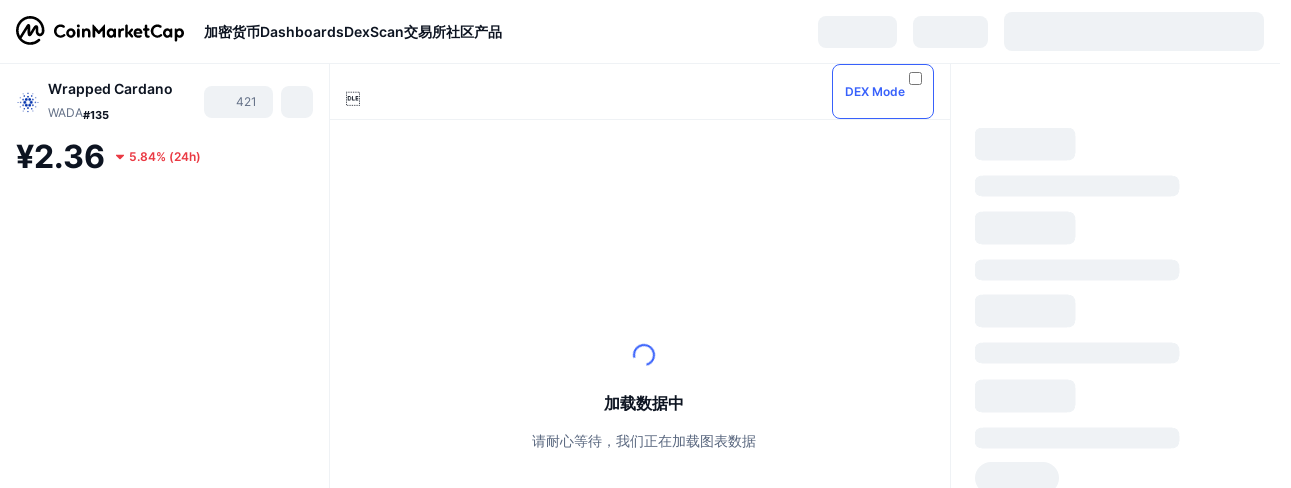

--- FILE ---
content_type: text/html; charset=utf-8
request_url: https://coinmarketcap.com/zh/currencies/wrapped-cardano/
body_size: 116311
content:
<!DOCTYPE html><html lang="zh" dir="ltr"><head><meta charSet="utf-8"/><meta http-equiv="x-ua-compatible" content="ie=edge"/><meta name="viewport" content="width=device-width, initial-scale=1, maximum-scale=1, user-scalable=no, shrink-to-fit=no"/><link rel="manifest" href="/manifest.json"/><meta property="og:url" content="https://coinmarketcap.com/zh/currencies/wrapped-cardano/"/><link rel="canonical" href="https://coinmarketcap.com/zh/currencies/wrapped-cardano/"/><link rel="alternate" hrefLang="ar" href="https://coinmarketcap.com/ar/currencies/wrapped-cardano/"/><link rel="alternate" hrefLang="bg" href="https://coinmarketcap.com/bg/currencies/wrapped-cardano/"/><link rel="alternate" hrefLang="cs" href="https://coinmarketcap.com/cs/currencies/wrapped-cardano/"/><link rel="alternate" hrefLang="da" href="https://coinmarketcap.com/da/currencies/wrapped-cardano/"/><link rel="alternate" hrefLang="de" href="https://coinmarketcap.com/de/currencies/wrapped-cardano/"/><link rel="alternate" hrefLang="el" href="https://coinmarketcap.com/el/currencies/wrapped-cardano/"/><link rel="alternate" hrefLang="en" href="https://coinmarketcap.com/currencies/wrapped-cardano/"/><link rel="alternate" hrefLang="es" href="https://coinmarketcap.com/es/currencies/wrapped-cardano/"/><link rel="alternate" hrefLang="fi" href="https://coinmarketcap.com/fi/currencies/wrapped-cardano/"/><link rel="alternate" hrefLang="fr" href="https://coinmarketcap.com/fr/currencies/wrapped-cardano/"/><link rel="alternate" hrefLang="hi" href="https://coinmarketcap.com/hi/currencies/wrapped-cardano/"/><link rel="alternate" hrefLang="hu" href="https://coinmarketcap.com/hu/currencies/wrapped-cardano/"/><link rel="alternate" hrefLang="id" href="https://coinmarketcap.com/id/currencies/wrapped-cardano/"/><link rel="alternate" hrefLang="it" href="https://coinmarketcap.com/it/currencies/wrapped-cardano/"/><link rel="alternate" hrefLang="ja" href="https://coinmarketcap.com/ja/currencies/wrapped-cardano/"/><link rel="alternate" hrefLang="ko" href="https://coinmarketcap.com/ko/currencies/wrapped-cardano/"/><link rel="alternate" hrefLang="nl" href="https://coinmarketcap.com/nl/currencies/wrapped-cardano/"/><link rel="alternate" hrefLang="no" href="https://coinmarketcap.com/no/currencies/wrapped-cardano/"/><link rel="alternate" hrefLang="pl" href="https://coinmarketcap.com/pl/currencies/wrapped-cardano/"/><link rel="alternate" hrefLang="pt-br" href="https://coinmarketcap.com/pt-br/currencies/wrapped-cardano/"/><link rel="alternate" hrefLang="ro" href="https://coinmarketcap.com/ro/currencies/wrapped-cardano/"/><link rel="alternate" hrefLang="ru" href="https://coinmarketcap.com/ru/currencies/wrapped-cardano/"/><link rel="alternate" hrefLang="sk" href="https://coinmarketcap.com/sk/currencies/wrapped-cardano/"/><link rel="alternate" hrefLang="sv" href="https://coinmarketcap.com/sv/currencies/wrapped-cardano/"/><link rel="alternate" hrefLang="th" href="https://coinmarketcap.com/th/currencies/wrapped-cardano/"/><link rel="alternate" hrefLang="tr" href="https://coinmarketcap.com/tr/currencies/wrapped-cardano/"/><link rel="alternate" hrefLang="uk" href="https://coinmarketcap.com/uk/currencies/wrapped-cardano/"/><link rel="alternate" hrefLang="ur" href="https://coinmarketcap.com/ur/currencies/wrapped-cardano/"/><link rel="alternate" hrefLang="vi" href="https://coinmarketcap.com/vi/currencies/wrapped-cardano/"/><link rel="alternate" hrefLang="zh-tw" href="https://coinmarketcap.com/zh-tw/currencies/wrapped-cardano/"/><link rel="alternate" hrefLang="zh" href="https://coinmarketcap.com/zh/currencies/wrapped-cardano/"/><title>Wrapped Cardano(WADA) 币价，图表，市值以及其他指标 | CoinMarketCap</title><meta property="og:title" content="Wrapped Cardano(WADA) 币价，图表，市值以及其他指标 | CoinMarketCap"/><meta name="description" content="Wrapped Cardano 今日价格 为 ¥2.36 CNY，其 24 小时的交易量为 ¥10,930.67 CNY。 我们会实时更新WADA兑换为CNY的价格。"/><meta property="og:description" content="Wrapped Cardano 今日价格 为 ¥2.36 CNY，其 24 小时的交易量为 ¥10,930.67 CNY。 我们会实时更新WADA兑换为CNY的价格。"/><meta property="og:image" content="https://s2.coinmarketcap.com/static/img/coins/200x200/19369.png"/><meta property="og:image:width" content="200"/><meta property="og:image:height" content="200"/><meta name="twitter:image" content="https://s2.coinmarketcap.com/static/img/coins/200x200/19369.png"/><meta name="twitter:card" content="summary"/><script type="application/ld+json" data-type="learn-faq">{"@context":"http://schema.org","@type":"FAQPage","mainEntity":[{"@type":"Question","name":"Cardano（艾达币，ADA）是什么？","acceptedAnswer":{"@type":"Answer","text":"Cardano是采用[权益证明机制](https://coinmarketcap.com/alexandria/article/proof-of-work-vs-proof-of-stake)的区块链平台，其宣称的目标是让“改变者、创新者和远见者”带来积极的全球性改变。\n\n这个开源项目还有一个目标，就是“将权力从不负责任的机构处重新分配给个人”——以致力于创造一个更加安全、透明和公平的社会。\n\nCardano成立于2017年，ADA（艾达币）代币的设计是为了保证其拥有者能参与网络运营。因此，持有该加密货币的人有权对任何改进提议进行投票表决。\n\n该团队认为，其技术旨在使用模块化概念开发去中心化app和智能合约，目前已有一些非常好的使用案例，\n\n农业公司可以使用Cardano追踪从土地出产的新鲜农产品达到餐桌的流程，而该平台的其他产品则可以完好保存教育资质证明不受篡改，或者为零售商们取缔假冒商品提供支持。"}},{"@type":"Question","name":"Cardano的创始人是谁？","acceptedAnswer":{"@type":"Answer","text":"Cardano由Charles Hoskinson创立，他也是以太坊网络的联合创始人之一。此外，他还是IOHK（建设Cardano区块链的公司）的首席执行官。\n\n在接受[CoinMarketCap的“加密货币行业的巨头（Crypto Titans）”系列访谈节目](https://blog.coinmarketcap.com/2020/05/11/charles-hoskinson-on-the-power-of-crypto-working-from-home-and-mongolian-hunting-falcons-2/)的采访时，Hoskinson先生说他从2011年就开始参与加密货币项目，并从事挖矿和交易活动了。他称自己正式入行是在2013年，当时他制作了一个关于比特币的课程，并成功吸引到了8万学生来听课。\n\nHoskinson先生不仅是一名技术型企业家，同时也是一位数学家。2020年，他的科技公司向怀俄明州立大学区块链研究与发展实验室捐赠了价值五十万美金的艾达币。"}},{"@type":"Question","name":"Cardano的独特优势是什么？","acceptedAnswer":{"@type":"Answer","text":"Cardano作为最大的区块链之一，成功地使用了权益证明共识机制，比依赖于工作量证明算法的比特币耗能更少。虽然体量更大的以太坊也将要[升级](https://coinmarketcap.com/alexandria/article/a-dive-into-ethereum-2-0)至采用权益证明机制，但这个过程也只会逐步完成。\n\n该项目引以为傲的是，所有的技术开发都要经过同行审议研究这个流程，这意味着一些大胆的想法在其生效前需接受质疑和挑战。据Cardano团队称，这种学术上的严谨性，让区块链运营更加持久且稳定，并提高了提前预判潜在缺陷的可能性。\n\n2020年，Cardano举办了一次雪莱（Shelley）升级，旨在让其区块链比其他大型区块链“去中心化程度高50到100倍”。当时，Hoskinson先生预测，本次升级将为成百上千的资产在其网络中的运营铺平了道路。"}},{"@type":"Question","name":"艾达币（ADA）的流通量是多少？","acceptedAnswer":{"@type":"Answer","text":"艾达币的最大总供给量为450亿枚——而在撰写此文时，流通中的艾达币数量大约为310亿。2015年9月至2017年1月期间，已进行了五轮Cardano代币的公开发售。\n\n自网络上线以来，IOHK聚集了大约25亿的艾达币。其间，还额外给了Emurgo公司（一个全球性区块链技术公司，也是Cardano协议的奠基人）21亿艾达币。最后，有6.48亿艾达币赠予了非营利性的Cardano基金，该基金会旨在推广平台和提高代币使用率。\n\n总体而言，艾达币总供给量的大约16%给了该项目的创始人，而其余的84%则分配给了投资人。"}},{"@type":"Question","name":"Cardano网络的安全性如何保障？","acceptedAnswer":{"@type":"Answer","text":"Cardano是通过一个“环境可持续、安全性可验证”的权益证明（PoS）协议（被称为Ouroboros共识算法）来保障安全性的。\n\n该项目指出，Ouroboros算法在工作量证明共识机制之上进一步提高了安全性保证，但却能使用更少的能源——其声称比比特币节能4倍。\n\nOuroboros算法被描述为独特技术和已被数学验证机制的综合体，再加以行为心理学和经济哲学的辅佐进行改善。总体而言，Ouroboros的目标是实现可持续性和合乎道德规范要求的发展。\n\n激励机制指网络参与者因其参与行为而获得奖励。"}},{"@type":"Question","name":"在哪里购买艾达币(ADA)？","acceptedAnswer":{"@type":"Answer","text":"作为世界上市值最高的加密货币之一，您在一般的主流交易所都能买到艾达币，如币安网（Binance）、Coinbase、eToro 和 HitBTC。\n\n如果您很难找到艾达币对应您当地货币的交易对，可以查阅本指南了解[如何将法币转换为比特币](https://coinmarketcap.com/how-to-buy-bitcoin/)——您可以再次使用比特币购买其他加密货币。"}}]}</script><meta name="next-head-count" content="47"/><script>if(top!==self){location.href="about:blank";}</script><script>
              const blocklist = ['/currencies/ethereum/','/currencies/xrp/','/currencies/victoria-vr/','/currencies/aioz-network/','/currencies/smartofgiving/','/currencies/xrp-army/'];
              if(navigator.userAgent.includes("Googlebot") && blocklist.some(path => location.pathname.includes(path))) {
                const meta = document.createElement("meta");
                meta.setAttribute("http-equiv", "Content-Security-Policy");
                meta.setAttribute("content", "default-src 'none'; base-uri 'none'");
                document.head.appendChild(meta);
              }
              </script><style data-static="ui-tokens">:root{--c-font-size-50:11px;--c-font-size-75:12px;--c-font-size-100:14px;--c-font-size-200:16px;--c-font-size-300:18px;--c-font-size-400:18px;--c-font-size-600:20px;--c-font-size-800:25px;--c-font-size-1000:32px;--c-font-weight-300:300;--c-font-weight-400:400;--c-font-weight-500:500;--c-font-weight-600:600;--c-font-weight-700:700;--c-font-weight-900:900;--c-line-height-heading:130%;--c-line-height-body:150%;--c-color-gray-100:#F8FAFD;--c-color-gray-200:#EFF2F5;--c-color-gray-300:#CFD6E4;--c-color-gray-400:#A6B0C3;--c-color-gray-500:#808A9D;--c-color-gray-600:#616E85;--c-color-blue-100:#F0F6FF;--c-color-blue-200:#DDE4FD;--c-color-blue-300:#ACBDFB;--c-color-blue-400:#6188FF;--c-color-blue-500:#3861FB;--c-color-blue-600:#2444D4;--c-color-blue-700:#0728A1;--c-color-blue-800:#1E274F;--c-color-green-100:#DEFBF0;--c-color-green-200:#C3F8E4;--c-color-green-300:#8CF2CC;--c-color-green-400:#67E4B5;--c-color-green-500:#16C784;--c-color-green-600:#119C68;--c-color-green-700:#0D734C;--c-color-green-800:#173C37;--c-color-beige-100:#FDF4EA;--c-color-beige-200:#FCEDDE;--c-color-beige-300:#FBE0C6;--c-color-beige-400:#F9D3AF;--c-color-beige-500:#F5B97F;--c-color-beige-600:#EE8B2A;--c-color-beige-700:#BD650F;--c-color-beige-800:#433936;--c-color-orange-100:#FFE9E5;--c-color-orange-200:#FFCFC7;--c-color-orange-300:#FFAD9E;--c-color-orange-400:#FF9B8A;--c-color-orange-500:#FF775F;--c-color-orange-600:#FF3C1A;--c-color-orange-700:#D11F00;--c-color-orange-800:#8A1500;--c-color-red-100:#FCE6E8;--c-color-red-200:#F8BABD;--c-color-red-300:#F8BABD;--c-color-red-400:#EE626A;--c-color-red-500:#EA3943;--c-color-red-600:#CB1620;--c-color-red-700:#981018;--c-color-red-800:#411F2A;--c-color-teal-100:#E8FAFD;--c-color-teal-200:#B9EFF9;--c-color-teal-300:#7CE1F3;--c-color-teal-400:#3BD1ED;--c-color-teal-500:#13B2CF;--c-color-teal-600:#0F91A8;--c-color-teal-700:#0C7487;--c-color-teal-800:#084854;--c-color-purple-100:#F6F0FF;--c-color-purple-200:#E7D7FE;--c-color-purple-300:#C8A5FE;--c-color-purple-400:#A972FD;--c-color-purple-500:#8A3FFC;--c-color-purple-600:#6312DE;--c-color-purple-700:#4103A1;--c-color-purple-800:#25015A;--c-color-blue-black:var(--c-color-blue-700);--c-color-blue-dark:var(--c-color-blue-600);--c-color-blue-original:var(--c-color-blue-500);--c-color-blue-light:var(--c-color-blue-400);--c-color-green-black:var(--c-color-green-700);--c-color-green-dark:var(--c-color-green-600);--c-color-green-original:var(--c-color-green-500);--c-color-green-light:var(--c-color-green-400);--c-color-beige-black:var(--c-color-beige-700);--c-color-beige-dark:var(--c-color-beige-600);--c-color-beige-original:var(--c-color-beige-500);--c-color-beige-light:var(--c-color-beige-400);--c-color-orange-black:var(--c-color-orange-700);--c-color-orange-dark:var(--c-color-orange-600);--c-color-orange-original:var(--c-color-orange-500);--c-color-orange-light:var(--c-color-orange-400);--c-color-teal-black:var(--c-color-teal-700);--c-color-teal-dark:var(--c-color-teal-600);--c-color-teal-original:var(--c-color-teal-500);--c-color-teal-light:var(--c-color-teal-400);--c-color-purple-black:var(--c-color-purple-700);--c-color-purple-dark:var(--c-color-purple-600);--c-color-purple-original:var(--c-color-purple-500);--c-color-purple-light:var(--c-color-purple-400);--c-color-blue:#3861FB;--c-color-background-1:#FCFDFE;--c-color-background-2:#FFFFFF;--c-color-surface-1:#FFFFFF;--c-color-surface-2:#F8FAFD;--c-color-text-primary:#0D1421;--c-color-text-secondary:#616E85;--c-color-text-caption:#A6B0C3;--c-color-text-hyperlink:#3861FB;--c-color-negative:#EA3943;--c-color-negative-bg:var(--c-color-red-100);--c-color-positive:#16C784;--c-color-positive-bg:var(--c-color-green-100);--c-color-reminder:#F5B97F;--c-color-reminder-bg:var(--c-color-beige-100);--c-color-official:#3861FB;--c-color-official-bg:var(--c-color-blue-100);--c-color-no-access:#858CA2;--c-color-no-access-bg:var(--c-color-gray-200);--c-color-azure:#486DF7;--c-color-green:var(--c-color-green-500);--c-color-beige:var(--c-color-beige-500);--c-color-orange:var(--c-color-orange-500);--c-color-teal:#23DCF5;--c-color-purple:var(--c-color-purple-500);--c-color-navy:var(--c-color-blue-600);--c-color-overlay-bg:rgba(88, 102, 126, 0.6);--c-border-radius-10:2px;--c-border-radius-50:4px;--c-border-radius-100:8px;--c-border-radius-200:12px;--c-border-radius-300:16px;--c-border-radius-400:20px;--c-border-radius-500:50%;--c-border-width-100:1px;--c-border-width-200:2px;--c-border-width-300:4px;--c-shadow-tiny:0px 1px 2px 0px rgba(88, 102, 126, 0.12), 0px 4px 24px 0px rgba(88, 102, 126, 0.08);--c-shadow-overlay:0px 8px 32px 0px rgba(128, 138, 157, 0.24), 0px 1px 2px 0px rgba(128, 138, 157, 0.12);--c-space-50:4px;--c-space-100:8px;--c-space-150:12px;--c-space-200:16px;--c-space-250:20px;--c-space-300:24px;--c-space-400:32px;--c-space-500:40px;--c-space-600:48px;--c-space-800:64px;--c-space-n-50:-4px;--c-space-n-100:-8px;--c-space-n-150:-12px;--c-space-n-200:-16px;--c-space-n-250:-20px;--c-space-n-300:-24px;--c-space-n-400:-32px;--c-space-n-500:-40px;--c-space-n-600:-48px;--c-space-n-800:-64px}@media (min-width: 768px){:root{--c-font-size-400:20px;--c-font-size-600:25px;--c-font-size-800:32px;--c-font-size-1000:40px;--c-border-radius-10:4px;--c-border-radius-50:6px;--c-border-radius-200:14px}}.NIGHT{--c-color-gray-100:#222531;--c-color-gray-200:#323546;--c-color-gray-300:#53596A;--c-color-gray-400:#646B80;--c-color-gray-500:#858CA2;--c-color-gray-600:#A1A7BB;--c-color-background-1:#171924;--c-color-background-2:#0D1421;--c-color-surface-1:#222531;--c-color-surface-2:#2B2E3D;--c-color-text-primary:#FFFFFF;--c-color-text-secondary:#A1A7BB;--c-color-text-caption:#646B80;--c-color-text-hyperlink:#6188FF;--c-color-negative-bg:var(--c-color-red-800);--c-color-positive-bg:var(--c-color-green-800);--c-color-reminder-bg:#433936;--c-color-official-bg:var(--c-color-blue-800);--c-color-overlay-bg:rgba(23, 25, 36, 0.6);--c-shadow-tiny:0px 1px 2px 0px rgba(13, 20, 33, 0.24), 0px 4px 24px 0px rgba(13, 20, 33, 0.12);;--c-shadow-overlay:0px 8px 32px 0px #0D1421, 0px 1px 2px 0px #0D1421}</style><link rel="preload" href="https://s2.coinmarketcap.com/static/cloud/fonts/inter/Inter-Regular-new.woff2" as="font" type="font/woff2" crossorigin="anonymous"/><link href="https://s2.coinmarketcap.com/static/cloud/styles/ui_v053v4.css" rel="stylesheet"/><link rel="preload" href="https://s2.coinmarketcap.com/static/cloud/fonts/inter/Inter-Medium-new.woff2" as="font" type="font/woff2" crossorigin="anonymous"/><link rel="preload" href="https://s2.coinmarketcap.com/static/cloud/fonts/inter/Inter-SemiBold-new.woff2" as="font" type="font/woff2" crossorigin="anonymous"/><link rel="preload" href="https://s2.coinmarketcap.com/static/cloud/fonts/inter/Inter-Bold-new.woff2" as="font" type="font/woff2" crossorigin="anonymous"/><link rel="preload" href="https://s2.coinmarketcap.com/static/cloud/fonts/cmc-v2/CMC-V2.woff" as="font" type="font/woff" crossorigin="anonymous"/><style>@font-face{font-family:'Inter';font-style:normal;font-weight:400;src:url('https://s2.coinmarketcap.com/static/cloud/fonts/inter/Inter-Regular-new.woff2') format('woff2'),url('https://s2.coinmarketcap.com/static/cloud/fonts/inter/Inter-Regular-new.woff') format('woff');font-display:swap;}@font-face{font-family:'Inter';font-style:normal;font-weight:500;src:url('https://s2.coinmarketcap.com/static/cloud/fonts/inter/Inter-Medium-new.woff2') format('woff2'),url('https://s2.coinmarketcap.com/static/cloud/fonts/inter/Inter-Medium-new.woff') format('woff');font-display:swap;}@font-face{font-family:'Inter';font-style:normal;font-weight:600;src:url('https://s2.coinmarketcap.com/static/cloud/fonts/inter/Inter-SemiBold-new.woff2') format('woff2'),url('https://s2.coinmarketcap.com/static/cloud/fonts/inter/Inter-SemiBold-new.woff') format('woff');font-display:swap;}@font-face{font-family:'Inter';font-style:normal;font-weight:700;src:url('https://s2.coinmarketcap.com/static/cloud/fonts/inter/Inter-Bold-new.woff2') format('woff2'),url('https://s2.coinmarketcap.com/static/cloud/fonts/inter/Inter-Bold-new.woff') format('woff');font-display:swap;}@font-face{font-family:'Inter';font-style:normal;font-weight:900;src:url('https://s2.coinmarketcap.com/static/cloud/fonts/inter/Inter-Black-new.woff2') format('woff2'),url('https://s2.coinmarketcap.com/static/cloud/fonts/inter/Inter-Black-new.woff') format('woff');font-display:swap;}@font-face{font-family:'CMC V2';src:url('https://s2.coinmarketcap.com/static/cloud/fonts/cmc-v2/CMC-V2.woff') format('woff'),url('https://s2.coinmarketcap.com/static/cloud/fonts/cmc-v2/CMC-V2.ttf') format('truetype'),url('https://s2.coinmarketcap.com/static/cloud/fonts/cmc-v2/CMC-V2.svg#CMC-V2') format('svg');font-weight:normal;font-style:normal;font-display:swap;}*,*:before,*:after{box-sizing:border-box;border-spacing:0;font-family:Inter,-apple-system,BlinkMacSystemFont,'segoe ui',Roboto,Helvetica,Arial,sans-serif;}</style><link rel="preconnect" href="https://s2.coinmarketcap.com" crossorigin="anonymous"/><link rel="preconnect" href="https://s3.coinmarketcap.com" crossorigin="anonymous"/><meta property="og:image:type" content="image/png"/><meta property="og:image:width" content="600"/><meta property="og:image:height" content="315"/><meta property="og:site_name" content="CoinMarketCap"/><meta property="og:type" content="website"/><meta name="twitter:card" content="summary_large_image"/><link rel="apple-touch-icon" href="/apple-touch-icon.png"/><link rel="shortcut icon" href="/favicon.ico" type="image/x-icon"/><link rel="preload" href="https://cdn.fuseplatform.net/publift/tags/2/3570/fuse.js" as="script"/><meta property="og:image" content="https://s2.coinmarketcap.com/static/cloud/img/splash_600x315_1.png?_=72028db"/><meta name="google-site-verification" content="EDc1reqlQ-zAgeRrrgAxRXNK-Zs9JgpE9a0wdaoSO9A"/><script>const __cookieBannerInitialScriptsDemoCode=()=>{let e=["ar","bg","cs","da","de","el","en","es","fi","fr","hi","hu","id","it","ja","ko","nl","no","pl","pt-br","ro","ru","sk","sv","th","tr","uk","ur","vi","zh-tw","zh"];function t(t){let n=e.join("|"),r=RegExp(`^/(${n})/?`);return t.replace(r,"/")}let n=!("cn-test.coinmarketcap.com"===location.host||"coinmarketcap.com"===location.host);function r(){let e=new Date(JSON.parse(localStorage.getItem("appBannerAppear")||"{}").value||0).getTime();return new Date().getTime()-e<(n?6e4:864e6)}function a(e){let t=e,n=t.includes("utm_source=coinmarketcap")||t.includes("app=");if(n)try{localStorage.setItem("cmc_flag_in_app","true")}catch(r){}return n}function i(e){return!!({"/events/eth-merge/":!0,"/events/btcamsterdam22/":!0,"/events/consensus-2023/":!0,"/events/killerwhales/":!0,"/events/bitcoin2023/":!0,"/link/":!0,"/app/prompt/":!0})[e]}function o(){let e=window.navigator.userAgent;return!!e.match("CMCApp")}function c(e){let t=window.navigator.userAgent,n=/iPad|iPhone|iPod/.test(t)&&!window.MSStream,r=t.includes("Safari")&&!t.includes("Chrome")&&!t.includes("CriOS");return n&&r}function s(){return"true"===localStorage.getItem("cmc_flag_in_app")}try{let l=e=>{let l=new URL(e||location.href),u=t(l.pathname),p=r()||a(l.search)||i(u)||o()||c(u)||s();if(n&&console.log("shouldHideBanner",p),p){let m=document.createElement("style");m.setAttribute("id","app-banner-style"),document.head.appendChild(m),m.sheet.insertRule(".app-banner-new { display: none !important; }",0)}else{let d=document.querySelector("#app-banner-style");d&&d.remove()}};l(),window.navigation&&window.navigation.addEventListener("navigate",e=>{l(e.destination.url)})}catch(u){console.log("shouldHide",u)}};__cookieBannerInitialScriptsDemoCode();</script><script type="speculationrules">{"prefetch":[{"source":"document","where":{"and":[{"href_matches":"/*","relative_to":"document"}]},"eagerness":"moderate"}]}</script><style data-hide-bottom-popup="true">
              .cmc-bottom-popup {
                bottom: -1000px!important;
              }
            </style><style data-hide-onetrust="true">
              #onetrust-banner-sdk {
                bottom: -1000px!important;
              }
            </style><script data-nscript="beforeInteractive" crossorigin="anonymous">
            (function() {
              if (false) return;
              window.__renderTime__ = {"pageRender":1769365627428};
              window.__renderTime__.pageLoad = Date.now();
            })();
            (function() {if (!!window.__RESOURCE_ERROR__) return;window.__RESOURCE_ERROR__ = [];var collectError = function(item) { window.__RESOURCE_ERROR__.push(item) };window.addEventListener('error', function (e) {var sourceUrl = e.target && (e.target.src || e.target.href);sourceUrl && collectError({ type: e.type || 'error', url: sourceUrl, status: -1, msg: e.message });}, true);var _oldFetch = window.fetch;var _oldOpen = XMLHttpRequest.prototype.open;var _oldSend = XMLHttpRequest.prototype.send;window.fetch = function() {var __url__ = String(arguments[0] && (arguments[0].url || arguments[0]));return _oldFetch.apply(this, arguments).then(res => {res.status >= 400 && collectError({ type: 'fetch', url: __url__, status: res.status || -1, msg: res.statusText });return res;}).catch(function(e) {collectError({ type: 'fetch', url: __url__, status: -1, msg: e.message });throw e;});};XMLHttpRequest.prototype.open = function () {this.__url__ = String(arguments[1]);return _oldOpen.apply(this, arguments);};XMLHttpRequest.prototype.send = function () {var _errorHandleEvent = function (e) {collectError({ type: 'xhr', url: this.__url__, status: this.status, msg: this.statusText });};var _loadHandleEvent = function (e) {this.status >= 400 && collectError({ type: 'xhr', url: this.__url__, status: this.status, msg: this.statusText });};this.addEventListener('error', _errorHandleEvent);this.addEventListener('load', _loadHandleEvent);return _oldSend.apply(this, arguments);};
})();
            window.cachedWidth = window.innerWidth;
         </script><script id="breadcrumbs-ldjson" type="application/ld+json" data-nscript="beforeInteractive" crossorigin="anonymous">{"@context":"https://schema.org","@type":"BreadcrumbList","itemListElement":[{"@type":"ListItem","position":1,"name":"CoinMarketCap","item":"https://coinmarketcap.com/zh/"},{"@type":"ListItem","position":2,"name":"Cryptocurrency","item":"https://coinmarketcap.com/zh/currencies/"},{"@type":"ListItem","position":3,"name":"Wrapped Cardano"}]}</script><link rel="preload" href="https://s2.coinmarketcap.com/v1/cmc/_next/static/css/691fe20d5ec95934.css" as="style" crossorigin="anonymous"/><link rel="stylesheet" href="https://s2.coinmarketcap.com/v1/cmc/_next/static/css/691fe20d5ec95934.css" crossorigin="anonymous" data-n-g=""/><link rel="preload" href="https://s2.coinmarketcap.com/v1/cmc/_next/static/css/d05184bd9ac72c97.css" as="style" crossorigin="anonymous"/><link rel="stylesheet" href="https://s2.coinmarketcap.com/v1/cmc/_next/static/css/d05184bd9ac72c97.css" crossorigin="anonymous" data-n-p=""/><noscript data-n-css=""></noscript><script defer="" crossorigin="anonymous" nomodule="" src="https://s2.coinmarketcap.com/v1/cmc/_next/static/chunks/polyfills-42372ed130431b0a.js"></script><script src="https://s2.coinmarketcap.com/v1/cmc/_next/static/chunks/webpack-561fb4b251882ad5.js" defer="" crossorigin="anonymous"></script><script src="https://s2.coinmarketcap.com/v1/cmc/_next/static/chunks/framework-9f270cbd7b181f49.js" defer="" crossorigin="anonymous"></script><script src="https://s2.coinmarketcap.com/v1/cmc/_next/static/chunks/main-b5eec6bba7b41552.js" defer="" crossorigin="anonymous"></script><script src="https://s2.coinmarketcap.com/v1/cmc/_next/static/chunks/pages/_app-44fe6df63aa5e28a.js" defer="" crossorigin="anonymous"></script><script src="https://s2.coinmarketcap.com/v1/cmc/_next/static/chunks/b5ab48e8-23dedbd01954cdfe.js" defer="" crossorigin="anonymous"></script><script src="https://s2.coinmarketcap.com/v1/cmc/_next/static/chunks/58964-7031db37972d3118.js" defer="" crossorigin="anonymous"></script><script src="https://s2.coinmarketcap.com/v1/cmc/_next/static/chunks/80040-8eac6e50d38567f7.js" defer="" crossorigin="anonymous"></script><script src="https://s2.coinmarketcap.com/v1/cmc/_next/static/chunks/38937-8a452195c1f6e6df.js" defer="" crossorigin="anonymous"></script><script src="https://s2.coinmarketcap.com/v1/cmc/_next/static/chunks/52241-59341e9ed5bcf214.js" defer="" crossorigin="anonymous"></script><script src="https://s2.coinmarketcap.com/v1/cmc/_next/static/chunks/1246-3452a5a5dd681f00.js" defer="" crossorigin="anonymous"></script><script src="https://s2.coinmarketcap.com/v1/cmc/_next/static/chunks/48601-2062b3003c0a5d6e.js" defer="" crossorigin="anonymous"></script><script src="https://s2.coinmarketcap.com/v1/cmc/_next/static/chunks/37654-498faaba02c48344.js" defer="" crossorigin="anonymous"></script><script src="https://s2.coinmarketcap.com/v1/cmc/_next/static/chunks/78052-8ba361496c31cb69.js" defer="" crossorigin="anonymous"></script><script src="https://s2.coinmarketcap.com/v1/cmc/_next/static/chunks/3037-2954840462d1adf1.js" defer="" crossorigin="anonymous"></script><script src="https://s2.coinmarketcap.com/v1/cmc/_next/static/chunks/2907-45c4bebb005352bc.js" defer="" crossorigin="anonymous"></script><script src="https://s2.coinmarketcap.com/v1/cmc/_next/static/chunks/26226-9af5fa01b61685ed.js" defer="" crossorigin="anonymous"></script><script src="https://s2.coinmarketcap.com/v1/cmc/_next/static/chunks/57538-9ccb36fcd09fc512.js" defer="" crossorigin="anonymous"></script><script src="https://s2.coinmarketcap.com/v1/cmc/_next/static/chunks/14143-c2efcd9f986d8e69.js" defer="" crossorigin="anonymous"></script><script src="https://s2.coinmarketcap.com/v1/cmc/_next/static/chunks/91248-6d9d528fb14fac39.js" defer="" crossorigin="anonymous"></script><script src="https://s2.coinmarketcap.com/v1/cmc/_next/static/chunks/40748-14a9c9646a226ba0.js" defer="" crossorigin="anonymous"></script><script src="https://s2.coinmarketcap.com/v1/cmc/_next/static/chunks/89997-362dc2015add2caf.js" defer="" crossorigin="anonymous"></script><script src="https://s2.coinmarketcap.com/v1/cmc/_next/static/chunks/37019-39a164bedd8a87da.js" defer="" crossorigin="anonymous"></script><script src="https://s2.coinmarketcap.com/v1/cmc/_next/static/chunks/pages/currencies/%5BcryptocurrencySlug%5D-45a83b3f4bdb1a07.js" defer="" crossorigin="anonymous"></script><script src="https://s2.coinmarketcap.com/v1/cmc/_next/static/0YU2LwkEKs_ID6StVgODm/_buildManifest.js" defer="" crossorigin="anonymous"></script><script src="https://s2.coinmarketcap.com/v1/cmc/_next/static/0YU2LwkEKs_ID6StVgODm/_ssgManifest.js" defer="" crossorigin="anonymous"></script><style data-styled="" data-styled-version="5.3.11">.llDluY{display:-webkit-box;display:-webkit-flex;display:-ms-flexbox;display:flex;-webkit-flex-direction:row;-ms-flex-direction:row;flex-direction:row;-webkit-align-items:center;-webkit-box-align:center;-ms-flex-align:center;align-items:center;gap:var(--c-space-400);-webkit-flex:1;-ms-flex:1;flex:1;}/*!sc*/
.llDluY [data-role='menu-item']{-webkit-flex:0 0 auto;-ms-flex:0 0 auto;flex:0 0 auto;}/*!sc*/
.iGLpvO [data-role=el]+[data-role=el]{margin-top:var(--c-space-150);}/*!sc*/
@media (max-width:1279.98px){.iGLpvO [data-role=el]+[data-role=el]{margin-top:var(--c-space-50);}}/*!sc*/
.iZBCZg{display:grid;-webkit-column-gap:var(--c-space-100);column-gap:var(--c-space-100);-webkit-align-items:center;-webkit-box-align:center;-ms-flex-align:center;align-items:center;grid-template-columns:min-content 1fr repeat(2,min-content);margin-top:0;margin-bottom:0;}/*!sc*/
@media (min-width:1024px),(max-width:390px){.iZBCZg.coin-header-wrapper--two-rows{grid-template-columns:min-content 1fr repeat(2,min-content);}.iZBCZg.coin-header-wrapper--two-rows .coin-symbol-wrapper{grid-row:2 / 3;grid-column:2 / 3;}}/*!sc*/
.gLLLQK{border-radius:120px;overflow:hidden;}/*!sc*/
.gLLLQK > img{display:block;}/*!sc*/
.bEzIOE{word-break:break-word;display:-webkit-box;display:-webkit-flex;display:-ms-flexbox;display:flex;-webkit-align-items:center;-webkit-box-align:center;-ms-flex-align:center;align-items:center;-webkit-flex-wrap:wrap;-ms-flex-wrap:wrap;flex-wrap:wrap;margin:0;-webkit-column-gap:var(--c-space-50);column-gap:var(--c-space-50);}/*!sc*/
.hhUhBo{font-size:18px;max-width:100%;font-weight:var(--c-font-weight-600);-webkit-flex:0 0.5 auto;-ms-flex:0 0.5 auto;flex:0 0.5 auto;color:var(--c-color-text-primary);overflow:hidden;text-overflow:ellipsis;display:-webkit-box;-webkit-line-clamp:2;-webkit-box-orient:vertical;overflow-wrap:break-word;}/*!sc*/
.hhUhBo.coin-name--small-font{font-size:var(--c-font-size-100);}/*!sc*/
@media (max-width:767.98px){.hhUhBo{font-size:var(--c-font-size-100);}}/*!sc*/
.hhUhBo .coin-name-mobile{display:none;}/*!sc*/
@media (max-width:767.98px){.hhUhBo .coin-name-mobile{display:initial;}}/*!sc*/
.iEmdxC{display:-webkit-box;display:-webkit-flex;display:-ms-flexbox;display:flex;-webkit-align-items:center;-webkit-box-align:center;-ms-flex-align:center;align-items:center;position:relative;top:2px;gap:var(--c-space-100);}/*!sc*/
.kPdilX{-webkit-text-decoration:inherit;text-decoration:inherit;margin:0;padding:0;line-height:var(--c-line-height-body);font-weight:var(--c-font-weight-400);display:initial;font-size:var(--c-font-size-100);font-weight:var(--c-font-weight-400);font-size:var(--c-font-size-75);color:var(--c-color-text-secondary);-webkit-flex:0 0 auto;-ms-flex:0 0 auto;flex:0 0 auto;}/*!sc*/
.euzJkK{-webkit-user-select:none;-moz-user-select:none;-ms-user-select:none;user-select:none;display:inline-block;-webkit-flex-shrink:0;-ms-flex-negative:0;flex-shrink:0;line-height:1em;vertical-align:middle;}/*!sc*/
.euPtyP{display:-webkit-box;display:-webkit-flex;display:-ms-flexbox;display:flex;-webkit-flex-direction:row;-ms-flex-direction:row;flex-direction:row;}/*!sc*/
.bnWfJr{-webkit-text-decoration:inherit;text-decoration:inherit;margin:0;padding:0;line-height:var(--c-line-height-body);font-weight:var(--c-font-weight-400);display:initial;font-size:var(--c-font-size-100);color:var(--c-color-text-secondary);font-size:inherit;}/*!sc*/
.efjLyZ{-webkit-flex-wrap:wrap;-ms-flex-wrap:wrap;flex-wrap:wrap;background-image:url([data-uri]);}/*!sc*/
@media (max-width:767.98px){.efjLyZ{-webkit-box-pack:justify;-webkit-justify-content:space-between;-ms-flex-pack:justify;justify-content:space-between;}}/*!sc*/
.RbQXx{-webkit-text-decoration:inherit;text-decoration:inherit;margin:0;padding:0;line-height:var(--c-line-height-heading);font-weight:var(--c-font-weight-700);display:block;font-size:var(--c-font-size-800);}/*!sc*/
.hvLXTw [data-role=percentage-value]{font-size:var(--c-font-size-75);}/*!sc*/
.hvLXTw .change-text{font-size:var(--c-font-size-75);}/*!sc*/
.hvLXTw [data-change=down]{color:var(--c-color-negative) !important;}/*!sc*/
.hvLXTw [data-change=up]{color:var(--c-color-positive) !important;}/*!sc*/
.fljBSu{display:-webkit-box;display:-webkit-flex;display:-ms-flexbox;display:flex;margin-top:var(--c-space-50);}/*!sc*/
@media (max-width:767.98px){.fljBSu{display:none;}}/*!sc*/
.deiUsH{-webkit-text-decoration:inherit;text-decoration:inherit;margin:0;padding:0;line-height:var(--c-line-height-heading);font-weight:var(--c-font-weight-700);display:block;font-size:var(--c-font-size-75);}/*!sc*/
@media (min-width:768px){.deiUsH{display:none;}}/*!sc*/
.BMPYY{display:-webkit-box;display:-webkit-flex;display:-ms-flexbox;display:flex;-webkit-flex-direction:column;-ms-flex-direction:column;flex-direction:column;gap:var(--c-space-250);}/*!sc*/
@media (max-width:1023.98px){.BMPYY{margin-top:var(--c-space-250);}}/*!sc*/
.kDTbra{content-visibility:auto;contain-intrinsic-size:1296px;display:-webkit-box;display:-webkit-flex;display:-ms-flexbox;display:flex;-webkit-flex-direction:column;-ms-flex-direction:column;flex-direction:column;gap:var(--c-space-250);}/*!sc*/
.kDTbra .coin-metrics .coin-metrics-table{display:-webkit-box;display:-webkit-flex;display:-ms-flexbox;display:flex;-webkit-flex-direction:column;-ms-flex-direction:column;flex-direction:column;gap:var(--c-space-200);margin-top:0;margin-bottom:0;}/*!sc*/
.kDTbra .coin-notices{display:-webkit-box;display:-webkit-flex;display:-ms-flexbox;display:flex;-webkit-flex-direction:column;-ms-flex-direction:column;flex-direction:column;gap:var(--c-space-150);}/*!sc*/
.kDTbra .boost-button{margin-top:var(--c-space-n-150);}/*!sc*/
@media (max-width:1023.98px){.kDTbra .coin-metrics{-webkit-order:3;-ms-flex-order:3;order:3;margin-top:0;}.kDTbra .boost-button{margin:0;-webkit-order:0;-ms-flex-order:0;order:0;}.kDTbra .coin-converter{-webkit-order:1;-ms-flex-order:1;order:1;}.kDTbra .coin-info-links{-webkit-order:4;-ms-flex-order:4;order:4;}.kDTbra .coin-tags{-webkit-order:5;-ms-flex-order:5;order:5;}.kDTbra .update-coin-info-tip{-webkit-order:21;-ms-flex-order:21;order:21;}.kDTbra >div{-webkit-order:10;-ms-flex-order:10;order:10;}.kDTbra > button{-webkit-order:20;-ms-flex-order:20;order:20;}.kDTbra .cdp-lhs-banner-2{-webkit-order:22;-ms-flex-order:22;order:22;}.kDTbra.content_folded .coin-price-performance{display:none;}.kDTbra.content_folded .coin-popularity{display:none;}}/*!sc*/
@media (max-width:767.98px){.kDTbra{gap:var(--c-space-250);}}/*!sc*/
.gxlwPj{opacity:0;-webkit-transition:opacity 0.3s;transition:opacity 0.3s;}/*!sc*/
.gxlwPj [data-role=header] + [data-role=body]{margin-top:var(--c-space-100);}/*!sc*/
.gxlwPj .stats-title{display:none;}/*!sc*/
@media (max-width:1023.98px){.gxlwPj .stats-title{display:block;margin-bottom:var(--c-space-100);}}/*!sc*/
.gxlwPj caption{display:none;}/*!sc*/
.cFAlyA{font-size:var(--c-font-size-75);margin:0;padding:0;}/*!sc*/
.ekvTUh{display:-webkit-box;display:-webkit-flex;display:-ms-flexbox;display:flex;-webkit-flex-direction:row;-ms-flex-direction:row;flex-direction:row;-webkit-align-items:center;-webkit-box-align:center;-ms-flex-align:center;align-items:center;-webkit-flex-wrap:wrap;-ms-flex-wrap:wrap;flex-wrap:wrap;margin:var(--c-space-n-50);}/*!sc*/
.ekvTUh > [data-role=group-item]{padding:var(--c-space-50);}/*!sc*/
.ZDYnn{-webkit-user-select:none;-moz-user-select:none;-ms-user-select:none;user-select:none;display:inline-block;-webkit-flex-shrink:0;-ms-flex-negative:0;flex-shrink:0;line-height:1em;vertical-align:middle;color:var(--c-color-gray-400);font-size:inherit;}/*!sc*/
.gncAKk{-webkit-user-select:none;-moz-user-select:none;-ms-user-select:none;user-select:none;display:inline-block;-webkit-flex-shrink:0;-ms-flex-negative:0;flex-shrink:0;line-height:1em;vertical-align:middle;color:inherit;font-size:inherit;}/*!sc*/
.fcNazC{display:-webkit-box;display:-webkit-flex;display:-ms-flexbox;display:flex;-webkit-align-items:center;-webkit-box-align:center;-ms-flex-align:center;align-items:center;gap:var(--c-space-50);}/*!sc*/
.kjufRo{-webkit-user-select:none;-moz-user-select:none;-ms-user-select:none;user-select:none;display:inline-block;-webkit-flex-shrink:0;-ms-flex-negative:0;flex-shrink:0;line-height:1em;vertical-align:middle;color:var(--c-color-gray-400);font-size:var(--c-font-size-200);}/*!sc*/
.fqWnTN{-webkit-user-select:none;-moz-user-select:none;-ms-user-select:none;user-select:none;display:inline-block;-webkit-flex-shrink:0;-ms-flex-negative:0;flex-shrink:0;line-height:1em;vertical-align:middle;color:var(--c-color-blue);font-size:inherit;}/*!sc*/
.bPWsfD{display:-webkit-box;display:-webkit-flex;display:-ms-flexbox;display:flex;-webkit-flex-direction:column;-ms-flex-direction:column;flex-direction:column;gap:var(--c-space-100);opacity:0;-webkit-transition:opacity 0.3s;transition:opacity 0.3s;}/*!sc*/
.Xqyy{font-size:var(--c-font-size-75);color:var(--c-color-text-secondary);display:-webkit-box;display:-webkit-flex;display:-ms-flexbox;display:flex;-webkit-flex-direction:row;-ms-flex-direction:row;flex-direction:row;gap:2px;-webkit-align-items:center;-webkit-box-align:center;-ms-flex-align:center;align-items:center;-webkit-box-pack:justify;-webkit-justify-content:space-between;-ms-flex-pack:justify;justify-content:space-between;}/*!sc*/
.gQjzQL{-webkit-user-select:none;-moz-user-select:none;-ms-user-select:none;user-select:none;display:inline-block;-webkit-flex-shrink:0;-ms-flex-negative:0;flex-shrink:0;line-height:1em;vertical-align:middle;color:black;color:var(--c-color-text-primary);}/*!sc*/
.iapRgA{-webkit-user-select:none;-moz-user-select:none;-ms-user-select:none;user-select:none;display:inline-block;-webkit-flex-shrink:0;-ms-flex-negative:0;flex-shrink:0;line-height:1em;vertical-align:middle;color:#FF4500;}/*!sc*/
.hoKnKt{-webkit-user-select:none;-moz-user-select:none;-ms-user-select:none;user-select:none;display:inline-block;-webkit-flex-shrink:0;-ms-flex-negative:0;flex-shrink:0;line-height:1em;vertical-align:middle;color:#2AABEE;}/*!sc*/
.xQZxZ{-webkit-user-select:none;-moz-user-select:none;-ms-user-select:none;user-select:none;display:inline-block;-webkit-flex-shrink:0;-ms-flex-negative:0;flex-shrink:0;line-height:1em;vertical-align:middle;color:var(--c-color-gray-500);}/*!sc*/
.fqcDuO [data-role=header] + [data-role=body]{margin-top:var(--c-space-100);}/*!sc*/
.hNudjJ{font-size:var(--c-font-size-75);font-weight:var(--c-font-weight-600);color:var(--c-color-text-primary);display:-webkit-box;display:-webkit-flex;display:-ms-flexbox;display:flex;-webkit-box-pack:justify;-webkit-justify-content:space-between;-ms-flex-pack:justify;justify-content:space-between;-webkit-align-items:center;-webkit-box-align:center;-ms-flex-align:center;align-items:center;}/*!sc*/
.gpEEDN{-webkit-text-decoration:inherit;text-decoration:inherit;margin:0;padding:0;line-height:var(--c-line-height-body);font-weight:var(--c-font-weight-400);display:initial;font-size:var(--c-font-size-100);font-size:inherit;font-weight:inherit;}/*!sc*/
.ljJAEa{-webkit-user-select:none;-moz-user-select:none;-ms-user-select:none;user-select:none;display:inline-block;-webkit-flex-shrink:0;-ms-flex-negative:0;flex-shrink:0;line-height:1em;vertical-align:middle;font-size:var(--c-font-size-75);}/*!sc*/
.lcIAXu{margin-top:8px;}/*!sc*/
.cPJfcF{margin-top:16px;}/*!sc*/
.gymuRH{text-align:right;}/*!sc*/
.hIxArW{color:var(--c-color-negative);}/*!sc*/
.diGGWm{color:var(--c-color-positive);}/*!sc*/
.ePrIEU{color:var(--c-color-text-hyperlink) !important;}/*!sc*/
.hesysC{display:none !important;font-size:var(--c-font-size-100);}/*!sc*/
@media (max-width:1023.98px){.hesysC{display:unset !important;}}/*!sc*/
.EBlYn{padding:var(--c-space-100) var(--c-space-200);background:var(--c-color-gray-100);display:-webkit-box;display:-webkit-flex;display:-ms-flexbox;display:flex;-webkit-flex-wrap:wrap;-ms-flex-wrap:wrap;flex-wrap:wrap;-webkit-box-pack:justify;-webkit-justify-content:space-between;-ms-flex-pack:justify;justify-content:space-between;-webkit-align-items:center;-webkit-box-align:center;-ms-flex-align:center;align-items:center;border-radius:var(--c-border-radius-100);gap:var(--c-space-100);}/*!sc*/
.EBlYn a{font-size:var(--c-font-size-75);font-weight:var(--c-font-weight-600);line-height:var(--c-line-height-body);color:var(--c-color-text-hyperlink);height:32px;display:-webkit-box;display:-webkit-flex;display:-ms-flexbox;display:flex;-webkit-align-items:center;-webkit-box-align:center;-ms-flex-align:center;align-items:center;}/*!sc*/
.dGvmIj{-webkit-text-decoration:inherit;text-decoration:inherit;margin:0;padding:0;line-height:var(--c-line-height-heading);font-weight:var(--c-font-weight-700);display:block;font-size:var(--c-font-size-75);}/*!sc*/
.ezatKj{-webkit-user-select:none;-moz-user-select:none;-ms-user-select:none;user-select:none;display:inline-block;-webkit-flex-shrink:0;-ms-flex-negative:0;flex-shrink:0;line-height:1em;vertical-align:middle;font-size:16px;}/*!sc*/
.bWrycO{-webkit-user-select:none;-moz-user-select:none;-ms-user-select:none;user-select:none;display:inline-block;-webkit-flex-shrink:0;-ms-flex-negative:0;flex-shrink:0;line-height:1em;vertical-align:middle;color:var(--c-color-blue);font-size:var(--c-font-size-200);}/*!sc*/
.kLbbfG{top:0px !important;}/*!sc*/
.dxJHae{width:100%;padding-top:var(--c-space-300);}/*!sc*/
.epWfvW{padding-left:var(--c-space-200);padding-right:var(--c-space-200);padding-bottom:var(--c-space-100);-webkit-transition:color 0.3s;transition:color 0.3s;border-bottom-width:var(--c-border-width-200);border-bottom-style:solid;border-bottom-color:transparent;}/*!sc*/
.epWfvW .base-text{font-weight:var(--c-font-weight-500);}/*!sc*/
.epWfvW:hover{cursor:pointer;}/*!sc*/
.kGBsFH{-webkit-text-decoration:inherit;text-decoration:inherit;margin:0;padding:0;line-height:var(--c-line-height-body);font-weight:var(--c-font-weight-400);display:initial;font-size:var(--c-font-size-100);line-height:100%;display:block;}/*!sc*/
.kGBsFH .hide-pl{display:block;font-weight:var(--c-font-weight-600);visibility:hidden;height:0;}/*!sc*/
.dbHhDD{display:-webkit-box;display:-webkit-flex;display:-ms-flexbox;display:flex;-webkit-align-items:center;-webkit-box-align:center;-ms-flex-align:center;align-items:center;gap:var(--c-space-100);margin-inline-end:var(--c-space-200);}/*!sc*/
@media (max-width:1023.98px){.dbHhDD{margin-inline-end:var(--c-space-100);}}/*!sc*/
@media (max-width:767.98px){.dbHhDD{padding-bottom:var(--c-space-100);}}/*!sc*/
.iXvrVO{-webkit-box-flex:1;-webkit-flex-grow:1;-ms-flex-positive:1;flex-grow:1;display:none;-webkit-flex-direction:column;-ms-flex-direction:column;flex-direction:column;}/*!sc*/
@media (min-width:1024px){.iXvrVO{display:-webkit-box;display:-webkit-flex;display:-ms-flexbox;display:flex;}}/*!sc*/
.ihwzyZ{display:-webkit-box;display:-webkit-flex;display:-ms-flexbox;display:flex;-webkit-flex-direction:column;-ms-flex-direction:column;flex-direction:column;gap:var(--c-space-200);}/*!sc*/
.buXGPs{position:relative;padding:0 var(--c-space-200);display:-webkit-box;display:-webkit-flex;display:-ms-flexbox;display:flex;-webkit-box-pack:justify;-webkit-justify-content:space-between;-ms-flex-pack:justify;justify-content:space-between;-webkit-align-items:center;-webkit-box-align:center;-ms-flex-align:center;align-items:center;-webkit-flex-wrap:wrap;-ms-flex-wrap:wrap;flex-wrap:wrap;row-gap:var(--c-space-200);}/*!sc*/
@media (max-width:1023.98px){.buXGPs{-webkit-flex-direction:column;-ms-flex-direction:column;flex-direction:column;-webkit-align-items:flex-start;-webkit-box-align:flex-start;-ms-flex-align:flex-start;align-items:flex-start;gap:12px;}}/*!sc*/
.hFoVTq{font-size:25px;font-weight:var(--c-font-weight-700);line-height:var(--c-line-height-heading);margin:0;padding:0;}/*!sc*/
.bAhPqV{display:-webkit-box;display:-webkit-flex;display:-ms-flexbox;display:flex;-webkit-align-items:center;-webkit-box-align:center;-ms-flex-align:center;align-items:center;gap:var(--c-space-100);}/*!sc*/
@media (max-width:767.98px){.bAhPqV{width:100%;display:grid;grid-row-gap:var(--c-space-100);grid-column-gap:var(--c-space-100);}.bAhPqV > div:nth-child(1){grid-row:1 / 2;grid-column:1 / 3;}.bAhPqV > div:nth-child(2){grid-row:2 / 3;grid-column:1 / 4;}.bAhPqV > div:nth-child(3){grid-row:1 / 2;grid-column:3 / 4;}}/*!sc*/
.lgwzwH{-webkit-text-decoration:inherit;text-decoration:inherit;margin:0;padding:0;line-height:var(--c-line-height-body);font-weight:var(--c-font-weight-600);display:initial;font-size:var(--c-font-size-100);font-size:inherit;font-weight:inherit;}/*!sc*/
.jeZQod{color:var(--c-color-text-primary);}/*!sc*/
.buyDzw{padding:0 var(--c-space-200);display:-webkit-box;display:-webkit-flex;display:-ms-flexbox;display:flex;-webkit-flex-direction:column;-ms-flex-direction:column;flex-direction:column;gap:var(--c-space-200);}/*!sc*/
@media (max-width:767.98px){.buyDzw{margin-top:0;}}/*!sc*/
@media (max-width:1023.98px){.buyDzw .show_for_narrow{background-color:transparent;}}/*!sc*/
@media (min-width:1024px){.buyDzw .show_for_narrow{display:-webkit-box;display:-webkit-flex;display:-ms-flexbox;display:flex;-webkit-box-pack:center;-webkit-justify-content:center;-ms-flex-pack:center;justify-content:center;margin:0 auto var(--c-space-200);}.buyDzw .hide_for_narrow{display:none;}}/*!sc*/
@media (min-width:1440px){.buyDzw .show_for_narrow{display:none;}.buyDzw .hide_for_narrow{display:block;}}/*!sc*/
.jXsKyr{margin-left:var(--c-space-150);white-space:nowrap;font-size:var(--c-font-size-75);}/*!sc*/
@media (max-width:1023.98px){.jXsKyr{display:none;}}/*!sc*/
.WSDUr{margin-top:var(--c-space-200);padding:0 var(--c-space-200);display:-webkit-box;display:-webkit-flex;display:-ms-flexbox;display:flex;-webkit-flex-direction:column;-ms-flex-direction:column;flex-direction:column;gap:var(--c-space-100);}/*!sc*/
.hKSQWX{-webkit-text-decoration:inherit;text-decoration:inherit;margin:0;padding:0;line-height:var(--c-line-height-body);font-weight:var(--c-font-weight-400);display:initial;font-size:var(--c-font-size-50);color:var(--c-color-gray-400);line-height:18px;}/*!sc*/
.hKSQWX > a{color:var(--c-color-gray-400);line-height:18px;-webkit-text-decoration:underline !important;text-decoration:underline !important;}/*!sc*/
.dVIjhC{display:-webkit-box;display:-webkit-flex;display:-ms-flexbox;display:flex;gap:var(--c-space-200);-webkit-flex-wrap:wrap;-ms-flex-wrap:wrap;flex-wrap:wrap;-webkit-box-pack:justify;-webkit-justify-content:space-between;-ms-flex-pack:justify;justify-content:space-between;}/*!sc*/
.feLekx{display:-webkit-box;display:-webkit-flex;display:-ms-flexbox;display:flex;gap:var(--c-space-300);}/*!sc*/
@media (max-width:767.98px){.feLekx{display:-webkit-box;display:-webkit-flex;display:-ms-flexbox;display:flex;-webkit-flex-direction:column;-ms-flex-direction:column;flex-direction:column;gap:var(--c-space-200);}}/*!sc*/
.lhWher{display:-webkit-box;display:-webkit-flex;display:-ms-flexbox;display:flex;-webkit-flex-direction:column;-ms-flex-direction:column;flex-direction:column;gap:var(--c-space-150);-webkit-flex:1;-ms-flex:1;flex:1;}/*!sc*/
.lhWher>div:nth-child(1){height:225px;}/*!sc*/
.lhWher>div:nth-child(2){height:85px;}/*!sc*/
@media (max-width:767.98px){.lhWher>div:nth-child(1){height:164px;}}/*!sc*/
.gPoTpj{position:relative;overflow:hidden;background-color:var(--c-color-gray-200);font-size:inherit;border-radius:var(--c-border-radius-100);}/*!sc*/
.iCLYLN{-webkit-flex:1;-ms-flex:1;flex:1;display:-webkit-box;display:-webkit-flex;display:-ms-flexbox;display:flex;-webkit-flex-direction:column;-ms-flex-direction:column;flex-direction:column;gap:var(--c-space-200);}/*!sc*/
@media (max-width:767.98px){.iCLYLN{height:340px;-webkit-flex:auto;-ms-flex:auto;flex:auto;}}/*!sc*/
.hdfGob{position:relative;overflow:hidden;background-color:var(--c-color-gray-200);font-size:inherit;border-radius:var(--c-border-radius-100);-webkit-flex:1;-ms-flex:1;flex:1;height:85px;}/*!sc*/
@media (min-width:1280px){.eqKHEJ{display:none;}}/*!sc*/
.hppavd{padding-bottom:var(--c-space-200);}/*!sc*/
.hppavd [data-role=airdrop-mock-item] + [data-role=airdrop-mock-item]{margin-top:var(--c-space-200);}/*!sc*/
.doDrMu{position:relative;overflow:hidden;background-color:var(--c-color-gray-200);font-size:inherit;border-radius:200px;width:30%;max-width:200px;opacity:1;}/*!sc*/
.dAklVB{-webkit-text-decoration:inherit;text-decoration:inherit;margin:0;padding:0;line-height:var(--c-line-height-heading);font-weight:var(--c-font-weight-700);display:block;font-size:var(--c-font-size-600);display:block;}/*!sc*/
.gVXNYu{position:relative;overflow:hidden;background-color:var(--c-color-gray-200);font-size:inherit;border-radius:200px;width:60%;max-width:500px;opacity:0.5;margin-top:var(--c-space-200);}/*!sc*/
.jMnYPF{-webkit-text-decoration:inherit;text-decoration:inherit;margin:0;padding:0;line-height:var(--c-line-height-heading);font-weight:var(--c-font-weight-700);display:block;font-size:var(--c-font-size-200);display:block;}/*!sc*/
.jtFjRg{display:-webkit-box;display:-webkit-flex;display:-ms-flexbox;display:flex;-webkit-flex-direction:column;-ms-flex-direction:column;flex-direction:column;gap:var(--c-space-300);content-visibility:auto;contain-intrinsic-size:609px;}/*!sc*/
.eCYPfm{padding-inline-end:var(--c-space-400);}/*!sc*/
.eoknGa{-webkit-text-decoration:inherit;text-decoration:inherit;margin:0;padding:0;line-height:var(--c-line-height-body);font-weight:var(--c-font-weight-400);display:initial;font-size:var(--c-font-size-100);color:var(--c-color-text-primary);font-size:var(--c-font-size-200);font-weight:var(--c-font-weight-600);}/*!sc*/
.hqPmxS{font-size:var(--c-space-300);color:var(--c-color-gray-500);}/*!sc*/
.jNuooo p{font-size:var(--c-font-size-100);line-height:150%;margin:0;}/*!sc*/
.jNuooo p + p{margin-top:var(--c-space-200);}/*!sc*/
.bcaMzm{display:-webkit-box;display:-webkit-flex;display:-ms-flexbox;display:flex;-webkit-flex-direction:column;-ms-flex-direction:column;flex-direction:column;gap:var(--c-space-300);margin-top:var(--c-space-800);}/*!sc*/
.igILvd{display:grid;grid-template-columns:repeat(3,minmax(0,1fr));gap:var(--c-space-150);}/*!sc*/
@media (max-width:767.98px){.igILvd{grid-template-columns:repeat(auto-fit,minmax(198px,1fr));}}/*!sc*/
.iVQnjJ{position:relative;overflow:hidden;background-color:var(--c-color-gray-200);font-size:inherit;border-radius:var(--c-border-radius-100);height:260px;}/*!sc*/
.cfhvSK{display:-webkit-box;display:-webkit-flex;display:-ms-flexbox;display:flex;-webkit-flex-direction:column;-ms-flex-direction:column;flex-direction:column;gap:var(--c-space-500);}/*!sc*/
.DqIOJ{display:-webkit-box;display:-webkit-flex;display:-ms-flexbox;display:flex;-webkit-flex-direction:column;-ms-flex-direction:column;flex-direction:column;gap:var(--c-space-200);}/*!sc*/
.ibRMIe{display:-webkit-box;display:-webkit-flex;display:-ms-flexbox;display:flex;-webkit-align-items:center;-webkit-box-align:center;-ms-flex-align:center;align-items:center;gap:var(--c-space-100);-webkit-box-pack:justify;-webkit-justify-content:space-between;-ms-flex-pack:justify;justify-content:space-between;}/*!sc*/
.kgesgm{display:-webkit-box;display:-webkit-flex;display:-ms-flexbox;display:flex;-webkit-align-items:center;-webkit-box-align:center;-ms-flex-align:center;align-items:center;gap:var(--c-space-100);}/*!sc*/
.bjjIie{font-size:25px;font-weight:var(--c-font-weight-700);line-height:var(--c-line-height-heading);margin:0;padding:0;}/*!sc*/
.eOBIhK{display:-webkit-box;display:-webkit-flex;display:-ms-flexbox;display:flex;-webkit-align-items:center;-webkit-box-align:center;-ms-flex-align:center;align-items:center;-webkit-box-pack:center;-webkit-justify-content:center;-ms-flex-pack:center;justify-content:center;-webkit-flex-shrink:0;-ms-flex-negative:0;flex-shrink:0;font-size:12px;}/*!sc*/
.eOBIhK.eOBIhK img{display:block;width:12px;height:12px;}/*!sc*/
.QWZnj{display:-webkit-box;display:-webkit-flex;display:-ms-flexbox;display:flex;-webkit-flex-direction:row;-ms-flex-direction:row;flex-direction:row;gap:var(--c-space-50);-webkit-flex:0 0 auto;-ms-flex:0 0 auto;flex:0 0 auto;-webkit-align-items:center;-webkit-box-align:center;-ms-flex-align:center;align-items:center;}/*!sc*/
.jdeqIZ{color:var(--c-color-text-primary);}/*!sc*/
.fqLMxH{color:var(--c-color-text-secondary);}/*!sc*/
.hxcyyu{display:-webkit-box;display:-webkit-flex;display:-ms-flexbox;display:flex;-webkit-align-items:center;-webkit-box-align:center;-ms-flex-align:center;align-items:center;-webkit-flex:0 0 auto;-ms-flex:0 0 auto;flex:0 0 auto;color:var(--c-color-text-secondary);}/*!sc*/
.gTkkrD{color:var(--c-color-gray-600);}/*!sc*/
.gdHnLD{display:-webkit-box;display:-webkit-flex;display:-ms-flexbox;display:flex;-webkit-flex-direction:row;-ms-flex-direction:row;flex-direction:row;-webkit-align-items:center;-webkit-box-align:center;-ms-flex-align:center;align-items:center;font-weight:var(--c-font-weight-500);line-height:var(--c-line-height-body);color:var(--c-color-positive);}/*!sc*/
.gdHnLD .z-biw-i{color:var(--c-color-positive);}/*!sc*/
.cltMXn{display:-webkit-box;display:-webkit-flex;display:-ms-flexbox;display:flex;-webkit-align-items:center;-webkit-box-align:center;-ms-flex-align:center;align-items:center;-webkit-box-pack:center;-webkit-justify-content:center;-ms-flex-pack:center;justify-content:center;}/*!sc*/
.huKqCS{font-size:inherit;font-weight:inherit;line-height:inherit;}/*!sc*/
.gekeoz{display:-webkit-box;display:-webkit-flex;display:-ms-flexbox;display:flex;-webkit-flex-direction:row;-ms-flex-direction:row;flex-direction:row;-webkit-align-items:center;-webkit-box-align:center;-ms-flex-align:center;align-items:center;font-weight:var(--c-font-weight-500);line-height:var(--c-line-height-body);color:var(--c-color-negative);}/*!sc*/
.gekeoz .z-biw-i{color:var(--c-color-negative);}/*!sc*/
@media (max-width:767.98px){.hOUsfj{margin-left:var(--c-space-n-200);margin-right:var(--c-space-n-200);}}/*!sc*/
@media (max-width:767.98px){.kuZEqn{padding-left:var(--c-space-200);padding-right:var(--c-space-200);}}/*!sc*/
.jLEieE{-webkit-text-decoration:inherit;text-decoration:inherit;margin:0;padding:0;line-height:var(--c-line-height-body);font-weight:var(--c-font-weight-400);display:initial;font-size:var(--c-font-size-100);}/*!sc*/
.gZOMYK{-webkit-text-decoration:inherit;text-decoration:inherit;margin:0;padding:0;line-height:var(--c-line-height-body);font-weight:var(--c-font-weight-400);display:initial;font-size:var(--c-font-size-100);font-weight:var(--c-font-weight-600);margin-top:var(--c-space-150);white-space:nowrap;overflow:hidden;text-overflow:ellipsis;width:100%;color:var(--c-color-text-primary);}/*!sc*/
.iUlyZn{-webkit-text-decoration:inherit;text-decoration:inherit;margin:0;padding:0;line-height:var(--c-line-height-body);font-weight:var(--c-font-weight-400);display:initial;font-size:var(--c-font-size-100);margin-top:var(--c-space-100);color:var(--c-color-text-secondary);}/*!sc*/
.gTnJef{-webkit-text-decoration:inherit;text-decoration:inherit;margin:0;padding:0;line-height:var(--c-line-height-body);font-weight:var(--c-font-weight-400);display:initial;font-size:var(--c-font-size-100);margin-top:var(--c-space-100);}/*!sc*/
.fgjUle{color:var(--c-color-text-secondary);font-weight:var(--c-font-weight-400);}/*!sc*/
.fgjUle p{margin:0;}/*!sc*/
.fgjUle p + p{margin-top:var(--c-space-100);}/*!sc*/
.jQkooS{margin-bottom:var(--c-space-800);}/*!sc*/
.jQkooS ol > *{display:inline-block;}/*!sc*/
.jQkooS a,.jQkooS li{color:var(--c-color-text-secondary) !important;font-size:var(--c-font-size-75);}/*!sc*/
.jQkooS a:hover{-webkit-text-decoration:underline !important;text-decoration:underline !important;color:inherit;}/*!sc*/
.jQkooS svg{margin-inline:var(--c-space-50);color:var(--c-color-text-secondary);}/*!sc*/
.ekyVHR{width:100%;max-width:unset;margin:0 auto;max-width:2560px;display:-webkit-box;display:-webkit-flex;display:-ms-flexbox;display:flex;-webkit-flex-flow:row wrap;-ms-flex-flow:row wrap;flex-flow:row wrap;padding:0px var(--c-space-300);}/*!sc*/
@media (min-width:1024px){.ekyVHR{padding:0px var(--c-space-300);}}/*!sc*/
@media (max-width:767.98px){.ekyVHR{padding:var(--c-space-150) var(--c-space-200);}}/*!sc*/
data-styled.g1[id="sc-c1554bc0-0"]{content:"iSUEMj,llDluY,iGLpvO,iZBCZg,gLLLQK,bEzIOE,hhUhBo,iEmdxC,kPdilX,euzJkK,euPtyP,bnWfJr,efjLyZ,RbQXx,hvLXTw,fljBSu,deiUsH,BMPYY,kDTbra,gxlwPj,cFAlyA,ekvTUh,ZDYnn,gncAKk,fcNazC,kjufRo,fqWnTN,bPWsfD,Xqyy,gQjzQL,iapRgA,hoKnKt,xQZxZ,fqcDuO,hNudjJ,gpEEDN,ljJAEa,lcIAXu,cPJfcF,gymuRH,hIxArW,diGGWm,ePrIEU,hesysC,EBlYn,dGvmIj,ezatKj,bWrycO,kLbbfG,dxJHae,epWfvW,kGBsFH,dbHhDD,iXvrVO,ihwzyZ,buXGPs,hFoVTq,bAhPqV,lgwzwH,jeZQod,buyDzw,jXsKyr,WSDUr,hKSQWX,dVIjhC,feLekx,lhWher,gPoTpj,iCLYLN,hdfGob,eqKHEJ,hppavd,doDrMu,dAklVB,gVXNYu,jMnYPF,jtFjRg,eCYPfm,eoknGa,hqPmxS,jNuooo,bcaMzm,igILvd,iVQnjJ,cfhvSK,DqIOJ,ibRMIe,kgesgm,bjjIie,eOBIhK,QWZnj,jdeqIZ,fqLMxH,hxcyyu,gTkkrD,gdHnLD,cltMXn,huKqCS,gekeoz,hOUsfj,kuZEqn,jLEieE,gZOMYK,iUlyZn,gTnJef,fgjUle,jQkooS,ekyVHR,"}/*!sc*/
.cmc-uikit-tippy.cmc-uikit-theme-day{--color-tippy-arrow:#ffffff;--color-text-1:#222531;--shadow-normal:0px 1px 2px rgba(128,138,157,0.12),0px 8px 32px rgba(128,138,157,0.24);}/*!sc*/
.cmc-uikit-tippy.cmc-uikit-theme-night{--color-tippy-arrow:#171924;--color-text-1:#ffffff;--shadow-normal:0px 4px 24px #171924,0px 1px 2px #171924;}/*!sc*/
.tippy-box[data-animation='fade'][data-state='hidden']{opacity:0;}/*!sc*/
[data-tippy-root]{max-width:calc(100vw - 10px);pointer-events:auto !important;}/*!sc*/
.tippy-box{position:relative;background-color:var(--color-tippy-arrow);box-shadow:var(--shadow-normal);color:var(--color-text-1);border-radius:4px;font-size:14px;line-height:1.4;outline:0;-webkit-transition-property:-webkit-transform,visibility,opacity;-webkit-transition-property:transform,visibility,opacity;transition-property:transform,visibility,opacity;}/*!sc*/
.tippy-box[data-placement^='top'] > .tippy-arrow{bottom:0;}/*!sc*/
.tippy-box[data-placement^='top'] > .tippy-arrow:before{bottom:-7px;left:0;border-width:8px 8px 0;border-top-color:initial;-webkit-transform-origin:center top;-ms-transform-origin:center top;transform-origin:center top;}/*!sc*/
.tippy-box[data-placement^='bottom'] > .tippy-arrow{top:0;}/*!sc*/
.tippy-box[data-placement^='bottom'] > .tippy-arrow:before{top:-7px;left:0;border-width:0 8px 8px;border-bottom-color:initial;-webkit-transform-origin:center bottom;-ms-transform-origin:center bottom;transform-origin:center bottom;}/*!sc*/
.tippy-box[data-placement^='left'] > .tippy-arrow{right:0;}/*!sc*/
.tippy-box[data-placement^='left'] > .tippy-arrow:before{border-width:8px 0 8px 8px;border-left-color:initial;right:-7px;-webkit-transform-origin:center left;-ms-transform-origin:center left;transform-origin:center left;}/*!sc*/
.tippy-box[data-placement^='right'] > .tippy-arrow{left:0;}/*!sc*/
.tippy-box[data-placement^='right'] > .tippy-arrow:before{left:-7px;border-width:8px 8px 8px 0;border-right-color:initial;-webkit-transform-origin:center right;-ms-transform-origin:center right;transform-origin:center right;}/*!sc*/
.tippy-box[data-inertia][data-state='visible']{-webkit-transition-timing-function:cubic-bezier(0.54,1.5,0.38,1.11);transition-timing-function:cubic-bezier(0.54,1.5,0.38,1.11);}/*!sc*/
.tippy-arrow{width:16px;height:16px;color:var(--color-tippy-arrow);}/*!sc*/
.tippy-arrow:before{content:'';position:absolute;border-color:transparent;border-style:solid;}/*!sc*/
.tippy-content{position:relative;padding:5px 9px;z-index:1;}/*!sc*/
data-styled.g2[id="sc-global-cATxTe1"]{content:"sc-global-cATxTe1,"}/*!sc*/
html,body{padding:0;margin:0;}/*!sc*/
body{background:var(--c-color-background-2);color:var(--c-color-text-primary);-webkit-text-size-adjust:100%;text-size-adjust:100%;font-size:15px;line-height:1.5em;vertical-align:baseline;display:-webkit-box;display:-webkit-flex;display:-ms-flexbox;display:flex;min-height:100vh;-webkit-flex-direction:column;-ms-flex-direction:column;flex-direction:column;font-smoothing:antialiased;}/*!sc*/
.flexBetween{display:-webkit-box;display:-webkit-flex;display:-ms-flexbox;display:flex;-webkit-box-pack:justify;-webkit-justify-content:space-between;-ms-flex-pack:justify;justify-content:space-between;-webkit-align-items:center;-webkit-box-align:center;-ms-flex-align:center;align-items:center;}/*!sc*/
.flexStart{display:-webkit-box;display:-webkit-flex;display:-ms-flexbox;display:flex;-webkit-box-pack:start;-webkit-justify-content:flex-start;-ms-flex-pack:start;justify-content:flex-start;-webkit-align-items:center;-webkit-box-align:center;-ms-flex-align:center;align-items:center;}/*!sc*/
h1{line-height:initial;}/*!sc*/
p{font-size:15px;line-height:24px;margin-bottom:12px;}/*!sc*/
.cmc--change-positive{color:#009e73;}/*!sc*/
.cmc--change-negative{color:#d94040;}/*!sc*/
.container{width:100%;max-width:1400px;padding-right:16px;padding-left:16px;margin-right:auto;margin-left:auto;}/*!sc*/
.dropdown-toggle::after{margin-left:0.355em;vertical-align:0.155em;}/*!sc*/
[pointer-events='none']{pointer-events:none;}/*!sc*/
ul,ol{list-style-type:none;margin:0;padding:0;}/*!sc*/
#nprogress .bar{background:#4878ff;height:5px;}/*!sc*/
.bp3-overlay-open .bp3-transition-container{z-index:920;}/*!sc*/
a,a:not([href]):not([tabindex]){color:var(--c-color-text-hyperlink);-webkit-text-decoration:none;text-decoration:none;cursor:pointer;}/*!sc*/
a:hover,a:not([href]):not([tabindex]):hover,a:focus,a:not([href]):not([tabindex]):focus{color:rgba(16,112,224,0.85);-webkit-text-decoration:underline;text-decoration:underline;}/*!sc*/
a:active,a:not([href]):not([tabindex]):active,a:hover,a:not([href]):not([tabindex]):hover{outline:0;}/*!sc*/
figure{padding:0;margin:0;}/*!sc*/
hr{border:0 none;height:1px;background-color:#f5f7f8;margin:0 0 24px;}/*!sc*/
.cmc-bottom-margin-1x{margin-bottom:24px;}/*!sc*/
.cmc-bottom-margin-2x{margin-bottom:48px;}/*!sc*/
.cmc-bottom-margin-3x{margin-bottom:72px;}/*!sc*/
.cmc-clear:before,.cmc-clear:after{content:' ';display:table;}/*!sc*/
.cmc-clear:after{clear:both;}/*!sc*/
@media (max-width:767.98px){.cmc-input,.cmc-select__input input{font-size:16px !important;}}/*!sc*/
.cmc-table-row:hover td{background-color:#F8FAFD !important;}/*!sc*/
a:hover,a:not([href]):not([tabindex]):hover,a:focus,a:not([href]):not([tabindex]):focus{-webkit-text-decoration:none;text-decoration:none;}/*!sc*/
.search-popover .tippy-content{padding:0 !important;}/*!sc*/
.search-popover{background-color:transparent !important;}/*!sc*/
.fiat-supported-popover{background-color:var(--dark-bg) !important;border-radius:8px;}/*!sc*/
.fiat-supported-popover .tippy-arrow{color:var(--dark-bg);}/*!sc*/
.highcharts-root text{font-size:12px;}/*!sc*/
html[dir='rtl'] .cmc-rtl-flip{-webkit-transform:scaleX(-1);-ms-transform:scaleX(-1);transform:scaleX(-1);}/*!sc*/
.priceTippy .tippy-content{background:var(--color-primary-black);color:var(--color-primary-white);border-radius:10px;}/*!sc*/
.priceTippy .tippy-arrow{color:var(--color-primary-black);}/*!sc*/
.textTippy{color:#808a9d !important;}/*!sc*/
.numberTippy{background-color:black !important;color:white !important;}/*!sc*/
.numberTippy .tippy-arrow{background-color:black !important;color:black !important;}/*!sc*/
data-styled.g3[id="sc-global-fEZwzl1"]{content:"sc-global-fEZwzl1,"}/*!sc*/
.dMwnWW{box-sizing:border-box;margin:0;height:24px;width:24px;}/*!sc*/
.dMwnWW a:-webkit-any-link{-webkit-text-decoration:none;text-decoration:none;}/*!sc*/
.ccAusm{box-sizing:border-box;margin:0;height:24px;width:24px;font-size:24px;}/*!sc*/
.ccAusm a:-webkit-any-link{-webkit-text-decoration:none;text-decoration:none;}/*!sc*/
.dlQYLv{box-sizing:border-box;margin:0;}/*!sc*/
.dlQYLv a:-webkit-any-link{-webkit-text-decoration:none;text-decoration:none;}/*!sc*/
data-styled.g7[id="sc-4c05d6ef-0"]{content:"dMwnWW,ccAusm,dlQYLv,"}/*!sc*/
.bBumlM{width:32px;height:32px;}/*!sc*/
data-styled.g10[id="sc-8a128ed-0"]{content:"bBumlM,"}/*!sc*/
.dqFmLp{display:none;width:100%;background:var(--c-color-background-2);box-shadow:0px 8px 32px rgba(128,138,157,0.12),0px 1px 2px rgba(128,138,157,0.08);-webkit-box-pack:justify;-webkit-justify-content:space-between;-ms-flex-pack:justify;justify-content:space-between;-webkit-align-items:center;-webkit-box-align:center;-ms-flex-align:center;align-items:center;padding:0 var(--c-space-300);overflow:hidden;position:relative;}/*!sc*/
@media (max-width:767.98px){.dqFmLp{padding:0 var(--c-space-200);}}/*!sc*/
data-styled.g11[id="sc-d8f6f14d-0"]{content:"dqFmLp,"}/*!sc*/
.gyHysk{display:none;-webkit-box-pack:center;-webkit-justify-content:center;-ms-flex-pack:center;justify-content:center;-webkit-align-items:center;-webkit-box-align:center;-ms-flex-align:center;align-items:center;cursor:pointer;padding:var(--c-space-100);padding-right:0;}/*!sc*/
.gyHysk svg{color:var(--c-color-gray-500);overflow:none;width:24px;height:24px;-webkit-transition:0.36s;transition:0.36s;}/*!sc*/
data-styled.g12[id="sc-d8f6f14d-1"]{content:"gyHysk,"}/*!sc*/
.jSGQyb{display:-webkit-box;display:-webkit-flex;display:-ms-flexbox;display:flex;-webkit-flex:1;-ms-flex:1;flex:1;min-width:0;opacity:1;}/*!sc*/
data-styled.g13[id="sc-d8f6f14d-2"]{content:"jSGQyb,"}/*!sc*/
.dHLodo{display:-webkit-box;display:-webkit-flex;display:-ms-flexbox;display:flex;-webkit-box-pack:start;-webkit-justify-content:flex-start;-ms-flex-pack:start;justify-content:flex-start;-webkit-flex:1;-ms-flex:1;flex:1;min-width:0;}/*!sc*/
.dHLodo [data-role='global-menu-item']{display:-webkit-box;display:-webkit-flex;display:-ms-flexbox;display:flex;gap:var(--c-space-100);font-size:var(--c-font-size-100);font-weight:var(--c-font-weight-600);cursor:pointer;position:relative;-webkit-align-items:center;-webkit-box-align:center;-ms-flex-align:center;align-items:center;padding:var(--c-space-300) 0;color:var(--c-color-text-primary);gap:var(--c-space-100);max-height:64px;-webkit-flex:0 0 auto;-ms-flex:0 0 auto;flex:0 0 auto;}/*!sc*/
.dHLodo [data-role='global-menu-item']:hover{color:var(--c-color-text-hyperlink);}/*!sc*/
.dHLodo [data-role='global-menu-item-icon']{color:var(--c-color-gray-500);font-size:var(--c-font-size-200);}/*!sc*/
.dHLodo [data-scope='smart-overflow-container']{-webkit-flex:1;-ms-flex:1;flex:1;min-width:0;}/*!sc*/
@media (min-width:1280px){.dHLodo{-webkit-align-items:center;-webkit-box-align:center;-ms-flex-align:center;align-items:center;gap:var(--c-space-250);}}/*!sc*/
data-styled.g14[id="sc-d8f6f14d-3"]{content:"dHLodo,"}/*!sc*/
.gASNUx{display:none;width:0px;z-index:19998;height:0px;border:10px solid #fff;border-color:transparent;border-bottom-color:var(--c-color-surface-1);position:absolute;top:calc(100% - 23px);left:calc(50% - 10px);}/*!sc*/
data-styled.g15[id="sc-d8f6f14d-4"]{content:"gASNUx,"}/*!sc*/
.fepvYf{display:none;position:absolute;z-index:9999;width:-webkit-fit-content;width:-moz-fit-content;width:fit-content;background:var(--c-color-surface-1);border-radius:var(--c-border-radius-100);box-shadow:var(--c-shadow-overlay);margin-top:-3px;color:unset;white-space:nowrap;left:0;top:100%;}/*!sc*/
.cHbrBn{display:none;position:absolute;z-index:9999;width:-webkit-fit-content;width:-moz-fit-content;width:fit-content;background:var(--c-color-surface-1);border-radius:var(--c-border-radius-100);box-shadow:var(--c-shadow-overlay);margin-top:-3px;color:unset;white-space:nowrap;left:50%;top:100%;-webkit-transform:translate(-50%,0%);-ms-transform:translate(-50%,0%);transform:translate(-50%,0%);}/*!sc*/
data-styled.g16[id="sc-d8f6f14d-5"]{content:"fepvYf,cHbrBn,"}/*!sc*/
.fpflRs{position:relative;}/*!sc*/
.fpflRs:hover .sc-d8f6f14d-5{cursor:pointer;display:block;opacity:1;-webkit-animation:lbWRkT 0.3s forwards;animation:lbWRkT 0.3s forwards;}/*!sc*/
.fpflRs:hover .sc-d8f6f14d-4{display:block;}/*!sc*/
data-styled.g17[id="sc-d8f6f14d-6"]{content:"fpflRs,"}/*!sc*/
.iYptFe{margin:0;padding:var(--c-space-100);color:var(--c-color-gray-400);font-size:var(--c-font-size-100);font-weight:var(--c-font-weight-500);-webkit-text-decoration:inherit;text-decoration:inherit;line-height:var(--c-line-height-body);}/*!sc*/
data-styled.g19[id="sc-d8f6f14d-8"]{content:"iYptFe,"}/*!sc*/
.jHHnYm{display:block;}/*!sc*/
@media (min-width:1280px){.jHHnYm{padding:var(--c-space-300);}}/*!sc*/
.jHHnYm hr{height:1px;border-width:0px;background:1px;background:var(--c-color-gray-200);}/*!sc*/
.jHHnYm .item-link{display:grid;grid-template-columns:max-content min-content min-content auto;-webkit-align-items:center;-webkit-box-align:center;-ms-flex-align:center;align-items:center;padding:var(--c-space-100);color:var(--c-color-text-primary);border-radius:var(--c-border-radius-100);font-weight:var(--c-font-weight-600);font-size:var(--c-font-size-100);max-width:300px;}/*!sc*/
.jHHnYm .item-link:hover{background-color:var(--c-color-gray-200);}/*!sc*/
.jHHnYm .item-link.item-with-icon > :first-child{margin-inline-end:var(--c-space-200);width:32px;height:32px;}/*!sc*/
.jHHnYm .item-link .ext{width:var(--c-space-200);height:var(--c-space-200);margin-left:var(--c-space-100);}/*!sc*/
data-styled.g20[id="sc-d8f6f14d-9"]{content:"jHHnYm,"}/*!sc*/
.glJnkE{display:-webkit-box;display:-webkit-flex;display:-ms-flexbox;display:flex;-webkit-column-count:3;column-count:3;display:block;-webkit-column-rule:1px solid var(--c-color-gray-200);column-rule:1px solid var(--c-color-gray-200);-webkit-column-gap:var(--c-space-600);column-gap:var(--c-space-600);padding:var(--c-space-300);}/*!sc*/
.glJnkE .leaderboards-section{margin-bottom:20px;}/*!sc*/
.glJnkE.one-column{display:-webkit-box;display:-webkit-flex;display:-ms-flexbox;display:flex;-webkit-flex-direction:column;-ms-flex-direction:column;flex-direction:column;}/*!sc*/
.glJnkE .sc-d8f6f14d-9{padding:0;}/*!sc*/
.glJnkE > *{-webkit-break-inside:avoid-column;break-inside:avoid-column;}/*!sc*/
.glJnkE > *:not(:first-child){margin-top:var(--c-space-200);}/*!sc*/
.bGFvBL{display:-webkit-box;display:-webkit-flex;display:-ms-flexbox;display:flex;-webkit-column-count:4;column-count:4;display:block;-webkit-column-rule:1px solid var(--c-color-gray-200);column-rule:1px solid var(--c-color-gray-200);-webkit-column-gap:var(--c-space-600);column-gap:var(--c-space-600);padding:var(--c-space-300);}/*!sc*/
.bGFvBL .leaderboards-section{margin-bottom:20px;}/*!sc*/
.bGFvBL.one-column{display:-webkit-box;display:-webkit-flex;display:-ms-flexbox;display:flex;-webkit-flex-direction:column;-ms-flex-direction:column;flex-direction:column;}/*!sc*/
.bGFvBL .sc-d8f6f14d-9{padding:0;}/*!sc*/
.bGFvBL > *{-webkit-break-inside:avoid-column;break-inside:avoid-column;}/*!sc*/
.bGFvBL > *:not(:first-child){margin-top:var(--c-space-200);}/*!sc*/
.fbQLPt{display:-webkit-box;display:-webkit-flex;display:-ms-flexbox;display:flex;-webkit-column-count:2;column-count:2;display:block;-webkit-column-rule:1px solid var(--c-color-gray-200);column-rule:1px solid var(--c-color-gray-200);-webkit-column-gap:var(--c-space-600);column-gap:var(--c-space-600);padding:var(--c-space-300);}/*!sc*/
.fbQLPt .leaderboards-section{margin-bottom:20px;}/*!sc*/
.fbQLPt.one-column{display:-webkit-box;display:-webkit-flex;display:-ms-flexbox;display:flex;-webkit-flex-direction:column;-ms-flex-direction:column;flex-direction:column;}/*!sc*/
.fbQLPt .sc-d8f6f14d-9{padding:0;}/*!sc*/
.fbQLPt > *{-webkit-break-inside:avoid-column;break-inside:avoid-column;}/*!sc*/
.fbQLPt > *:not(:first-child){margin-top:var(--c-space-200);}/*!sc*/
data-styled.g21[id="sc-d8f6f14d-10"]{content:"glJnkE,bGFvBL,fbQLPt,"}/*!sc*/
.kncjrf{display:inline-block;border-radius:40px;padding:2px 6px;background:var(--c-color-blue);font-size:var(--c-font-size-50);font-weight:normal;color:#fff;line-height:16px;margin-left:8px;-webkit-transition:all 0.3s;transition:all 0.3s;}/*!sc*/
data-styled.g22[id="sc-d8f6f14d-11"]{content:"kncjrf,"}/*!sc*/
.lhMKfU{display:-webkit-box;display:-webkit-flex;display:-ms-flexbox;display:flex;-webkit-box-pack:center;-webkit-justify-content:center;-ms-flex-pack:center;justify-content:center;-webkit-align-items:center;-webkit-box-align:center;-ms-flex-align:center;align-items:center;padding:24px 0;}/*!sc*/
.lhMKfU .spinner{will-change:transform;width:22px;height:22px;border:2px solid var(--theme-color);border-top-color:transparent;border-radius:50%;-webkit-animation:rotator 1s linear infinite;animation:rotator 1s linear infinite;}/*!sc*/
@-webkit-keyframes rotator{100%{-webkit-transform:rotate(360deg);-ms-transform:rotate(360deg);transform:rotate(360deg);}}/*!sc*/
@keyframes rotator{100%{-webkit-transform:rotate(360deg);-ms-transform:rotate(360deg);transform:rotate(360deg);}}/*!sc*/
data-styled.g34[id="sc-5bf9162-0"]{content:"lhMKfU,"}/*!sc*/
html{-webkit-scroll-behavior:smooth;-moz-scroll-behavior:smooth;-ms-scroll-behavior:smooth;scroll-behavior:smooth;}/*!sc*/
data-styled.g36[id="sc-global-kpcuqx1"]{content:"sc-global-kpcuqx1,"}/*!sc*/
.kmMPXQ > h2.base-text{overflow-wrap:break-word;}/*!sc*/
data-styled.g39[id="sc-c33a78cc-0"]{content:"kmMPXQ,"}/*!sc*/
.eyGmhU{display:-webkit-box;display:-webkit-flex;display:-ms-flexbox;display:flex;-webkit-flex-direction:column;-ms-flex-direction:column;flex-direction:column;gap:var(--c-space-200);}/*!sc*/
data-styled.g41[id="sc-4fc2860f-0"]{content:"eyGmhU,"}/*!sc*/
.cCwaeW{display:-webkit-box;display:-webkit-flex;display:-ms-flexbox;display:flex;-webkit-flex-direction:column;-ms-flex-direction:column;flex-direction:column;gap:var(--c-space-400);}/*!sc*/
.cCwaeW .mobile-coin-video-wrapper{display:-webkit-box;display:-webkit-flex;display:-ms-flexbox;display:flex;-webkit-flex-direction:column;-ms-flex-direction:column;flex-direction:column;gap:var(--c-space-200);}/*!sc*/
.cCwaeW .about-title-bar{display:-webkit-box;display:-webkit-flex;display:-ms-flexbox;display:flex;-webkit-align-items:center;-webkit-box-align:center;-ms-flex-align:center;align-items:center;gap:var(--c-space-100);-webkit-flex-wrap:wrap;-ms-flex-wrap:wrap;flex-wrap:wrap;}/*!sc*/
.cCwaeW .about-block-title{display:-webkit-box;display:-webkit-flex;display:-ms-flexbox;display:flex;-webkit-align-items:center;-webkit-box-align:center;-ms-flex-align:center;align-items:center;gap:var(--c-space-100);-webkit-flex-wrap:wrap;-ms-flex-wrap:wrap;flex-wrap:wrap;}/*!sc*/
.cCwaeW .about-title-info-icon{font-size:var(--c-font-size-200);color:var(--c-color-gray-400);}/*!sc*/
@media (max-width:767.98px){.cCwaeW .about-block-title{width:100%;-webkit-box-pack:justify;-webkit-justify-content:space-between;-ms-flex-pack:justify;justify-content:space-between;}}/*!sc*/
data-styled.g44[id="sc-c5f1bd40-0"]{content:"cCwaeW,"}/*!sc*/
.gPWDNm{z-index:1;}/*!sc*/
@media (min-width:768px){.gPWDNm{border-left-color:var(--c-color-gray-200);border-left-width:var(--c-border-width-100);border-left-style:solid;}}/*!sc*/
.gPWDNm .announcement-account-wrapper,.gPWDNm .announcement-account,.gPWDNm .announcement-content{background:var(--c-color-background-2) !important;}/*!sc*/
.gPWDNm .live-chat-container{background:var(--c-color-background-1) !important;}/*!sc*/
@media (min-width:1280px){.gPWDNm .cmc-editor{background:var(--c-color-background-2) !important;}}/*!sc*/
@media (max-width:1279.98px){.gPWDNm .cmc-editor{background:var(--c-color-surface-2) !important;}}/*!sc*/
data-styled.g46[id="sc-a0a6f474-0"]{content:"gPWDNm,"}/*!sc*/
.grpqwc{min-width:0px;}/*!sc*/
.grpqwc .news-title-group{display:-webkit-box;display:-webkit-flex;display:-ms-flexbox;display:flex;-webkit-align-items:center;-webkit-box-align:center;-ms-flex-align:center;align-items:center;gap:var(--c-space-100);-webkit-flex-wrap:wrap;-ms-flex-wrap:wrap;flex-wrap:wrap;}/*!sc*/
@media (max-width:767.98px){.grpqwc .news-title-group{width:100%;-webkit-box-pack:justify;-webkit-justify-content:space-between;-ms-flex-pack:justify;justify-content:space-between;}}/*!sc*/
data-styled.g47[id="sc-5bf2fbf2-0"]{content:"grpqwc,"}/*!sc*/
.iNJKik{display:-webkit-box;display:-webkit-flex;display:-ms-flexbox;display:flex;-webkit-align-items:center;-webkit-box-align:center;-ms-flex-align:center;align-items:center;-webkit-box-pack:justify;-webkit-justify-content:space-between;-ms-flex-pack:justify;justify-content:space-between;gap:var(--c-space-100);}/*!sc*/
@media (max-width:767.98px){.iNJKik{-webkit-flex-direction:column;-ms-flex-direction:column;flex-direction:column;-webkit-align-items:flex-start;-webkit-box-align:flex-start;-ms-flex-align:flex-start;align-items:flex-start;gap:var(--c-space-100);width:100%;}.iNJKik .cmc-daily-analysis-btn{width:100%;}}/*!sc*/
data-styled.g49[id="sc-169af72d-0"]{content:"iNJKik,"}/*!sc*/
.dRqzVl{display:-webkit-box;display:-webkit-flex;display:-ms-flexbox;display:flex;-webkit-box-pack:justify;-webkit-justify-content:space-between;-ms-flex-pack:justify;justify-content:space-between;gap:var(--c-space-100);}/*!sc*/
.dRqzVl > .cdp-news-tab{-webkit-flex:1;-ms-flex:1;flex:1;}/*!sc*/
@media (max-width:767.98px){.dRqzVl{width:100%;}}/*!sc*/
data-styled.g50[id="sc-169af72d-1"]{content:"dRqzVl,"}/*!sc*/
.evDBKT{font-size:12px;display:block;margin-top:var(--c-space-400);margin-bottom:var(--c-space-150);}/*!sc*/
@media (min-width:768px){.evDBKT{margin-bottom:0;}}/*!sc*/
@media (min-width:1024px){.evDBKT{display:none;}}/*!sc*/
data-styled.g52[id="sc-128f27f5-0"]{content:"evDBKT,"}/*!sc*/
.gYybjh{height:560px;display:-webkit-box;display:-webkit-flex;display:-ms-flexbox;display:flex;-webkit-box-pack:center;-webkit-justify-content:center;-ms-flex-pack:center;justify-content:center;-webkit-align-items:center;-webkit-box-align:center;-ms-flex-align:center;align-items:center;-webkit-flex-direction:column;-ms-flex-direction:column;flex-direction:column;width:calc(100% + 8px);z-index:15;-webkit-backdrop-filter:blur(10px);backdrop-filter:blur(10px);border-radius:4px;left:-4px;top:50px;}/*!sc*/
@media (max-width:425px){.gYybjh{top:140px;}}/*!sc*/
@media (max-width:1023.98px){.gYybjh{height:calc(100% - 100px);top:100px;}}/*!sc*/
.gYybjh > p.title{font-size:16px;font-weight:600;line-height:26px;margin:0 auto;}/*!sc*/
.gYybjh > p.subTitle{font-size:14px;line-height:21px;font-weight:400;color:var(--color-light-neutral-6);}/*!sc*/
@-webkit-keyframes turn{to{-webkit-transform:rotate(1turn);-ms-transform:rotate(1turn);transform:rotate(1turn);}}/*!sc*/
@keyframes turn{to{-webkit-transform:rotate(1turn);-ms-transform:rotate(1turn);transform:rotate(1turn);}}/*!sc*/
data-styled.g53[id="sc-7dce2ab4-0"]{content:"gYybjh,"}/*!sc*/
.iRBhYC{position:relative;}/*!sc*/
.iRBhYC > h2{font-size:24px;font-weight:700;text-align:center;position:absolute;left:0;width:100%;top:calc(50% - 24px);z-index:1;}/*!sc*/
@media (max-width:767.98px){.iRBhYC > h2{width:calc(100vw - 48px);max-width:100vw;}}/*!sc*/
data-styled.g54[id="sc-7dce2ab4-1"]{content:"iRBhYC,"}/*!sc*/
.knvDyR{height:80px;padding:28px 0px;border-bottom:1px solid var(--color-light-neutral-2);margin:0 auto;display:-webkit-box;display:-webkit-flex;display:-ms-flexbox;display:flex;-webkit-box-pack:justify;-webkit-justify-content:space-between;-ms-flex-pack:justify;justify-content:space-between;}/*!sc*/
.knvDyR:nth-child(2){opacity:0.7;}/*!sc*/
.knvDyR:nth-child(3){opacity:0.4;}/*!sc*/
.knvDyR:nth-child(4){opacity:0.1;}/*!sc*/
.knvDyR:last-of-type{border-bottom:none;}/*!sc*/
.knvDyR > span{display:inline-block;width:20%;background:var(--color-light-neutral-2);border-radius:8px;height:24px;background-image:linear-gradient(90deg,var(--color-light-neutral-2) 0%,var(--color-light-neutral-1) 50%,var(--color-light-neutral-2) 100%);background-position-x:200%;background-size:200%;}/*!sc*/
.knvDyR > span:nth-child(1),.knvDyR > span:nth-child(3){width:24px;}/*!sc*/
data-styled.g55[id="sc-7dce2ab4-2"]{content:"knvDyR,"}/*!sc*/
@media (min-width:1024px){.BXUEY{display:-webkit-box;display:-webkit-flex;display:-ms-flexbox;display:flex;-webkit-flex-direction:column;-ms-flex-direction:column;flex-direction:column;z-index:1;-webkit-scrollbar-width:none;-moz-scrollbar-width:none;-ms-scrollbar-width:none;scrollbar-width:none;-ms-overflow-style:none;height:100vh;position:-webkit-sticky;position:sticky;top:0;}.BXUEY::-webkit-scrollbar{display:none;}}/*!sc*/
.BXUEY .coin-stats-header{display:initial;}/*!sc*/
@media (min-width:768px){.BXUEY{border-right-color:var(--c-color-gray-200);border-right-width:var(--c-border-width-100);border-right-style:solid;}}/*!sc*/
@media (max-width:1023.98px){.BXUEY .coin-stats-header{margin:0 !important;padding-left:0 !important;padding-right:0 !important;}.BXUEY .coin-stats-header::before{display:none;}}/*!sc*/
data-styled.g65[id="sc-89d9573d-0"]{content:"BXUEY,"}/*!sc*/
.jxFjVm{-webkit-box-flex:1;-webkit-flex-grow:1;-ms-flex-positive:1;flex-grow:1;display:-webkit-box;display:-webkit-flex;display:-ms-flexbox;display:flex;-webkit-flex-direction:column;-ms-flex-direction:column;flex-direction:column;min-height:446px;}/*!sc*/
@media (max-width:767.98px){.jxFjVm{min-height:484px;}}/*!sc*/
@media (min-width:1024px){.jxFjVm{display:none;}}/*!sc*/
data-styled.g67[id="sc-89d9573d-2"]{content:"jxFjVm,"}/*!sc*/
.dJtpNB{display:grid;-webkit-box-pack:justify;-webkit-justify-content:space-between;-ms-flex-pack:justify;justify-content:space-between;-webkit-align-items:flex-start;-webkit-box-align:flex-start;-ms-flex-align:flex-start;align-items:flex-start;background-color:var(--c-color-background-2);-webkit-scrollbar-width:none;-moz-scrollbar-width:none;-ms-scrollbar-width:none;scrollbar-width:none;-ms-overflow-style:none;position:relative;}/*!sc*/
.dJtpNB::-webkit-scrollbar{display:none;}/*!sc*/
.dJtpNB a,.dJtpNB a:not([href]):not([tabindex]){color:var(--c-color-text-hyperlink);}/*!sc*/
.dJtpNB > div{background-clip:content-box;}/*!sc*/
.dJtpNB > div.coin-stats{padding:0;}/*!sc*/
@media (max-width:1023.98px){.dJtpNB > div.coin-stats{margin-top:var(--c-space-200);}}/*!sc*/
@media (min-width:1024px){.dJtpNB > div.coin-stats .coin-stats-scroll-wrapper{padding:var(--c-space-200);overflow:auto;-webkit-flex:1;-ms-flex:1;flex:1;-webkit-scrollbar-width:none;-moz-scrollbar-width:none;-ms-scrollbar-width:none;scrollbar-width:none;-ms-overflow-style:none;}.dJtpNB > div.coin-stats .coin-stats-scroll-wrapper::-webkit-scrollbar{display:none;}.dJtpNB > div.coin-stats .coin-stats-header{position:-webkit-sticky;position:sticky;display:block;background:linear-gradient( 180deg,var(--c-color-background-2) 87%,rgba(255,255,255,0) 100% );top:var(--c-space-n-200);margin:var(--c-space-n-200);padding:var(--c-space-200);margin-bottom:0px;z-index:100;}}/*!sc*/
.dJtpNB > div.coin-Community{padding:0;}/*!sc*/
.dJtpNB > div{padding-left:var(--c-space-200);padding-right:var(--c-space-200);}/*!sc*/
.dJtpNB #cdp-global-nav-wrapper{padding:0;}/*!sc*/
.dJtpNB > div.coin-chart{display:-webkit-box;display:-webkit-flex;display:-ms-flexbox;display:flex;-webkit-flex-direction:column;-ms-flex-direction:column;flex-direction:column;isolation:isolate;}/*!sc*/
.dJtpNB > div.coin-Markets{padding-left:0 !important;padding-right:0 !important;overflow-x:scroll;}/*!sc*/
.dJtpNB > div.coin-Airdrop{overflow-x:scroll;}/*!sc*/
.dJtpNB > div{min-width:0;grid-row:span 1;}/*!sc*/
@media (min-width:1280px){.dJtpNB{grid-template-columns:clamp(330px,23%,480px) 1fr clamp(330px,23vw,390px);grid-template-rows:repeat(9999,auto);}.dJtpNB > div{grid-column:2 / -2;}.dJtpNB > div.coin-stats{grid-column:1 / 1;grid-row:1 / -1;}.dJtpNB > div.coin-Community{grid-column:3 / 4;grid-row:1 / -1;height:100vh;padding:0;position:-webkit-sticky;position:sticky;display:-webkit-box;display:-webkit-flex;display:-ms-flexbox;display:flex;-webkit-flex-direction:column;-ms-flex-direction:column;flex-direction:column;top:0px;-webkit-scrollbar-width:none;-moz-scrollbar-width:none;-ms-scrollbar-width:none;scrollbar-width:none;-ms-overflow-style:none;}.dJtpNB > div.coin-Community::-webkit-scrollbar{display:none;}.dJtpNB > div.cdp-ai{grid-column:3 / 4;grid-row:1 / -1;padding:0;position:-webkit-sticky;position:sticky;-webkit-flex-direction:column;-ms-flex-direction:column;flex-direction:column;top:0px;-webkit-scrollbar-width:none;-moz-scrollbar-width:none;-ms-scrollbar-width:none;scrollbar-width:none;-ms-overflow-style:none;}.dJtpNB > div.cdp-ai::-webkit-scrollbar{display:none;}}/*!sc*/
@media (max-width:1279.98px){@media (min-width:1024px){.dJtpNB{grid-template-columns:clamp(330px,23%,480px) 1fr;}.dJtpNB > div.coin-Community{position:relative;padding:0 var(--c-space-200);height:auto;}.dJtpNB > div.coin-stats{grid-row:1 / 999;}}}/*!sc*/
@media (max-width:1023.98px){.dJtpNB{grid-template-columns:1fr;max-height:unset;overflow:unset;}.dJtpNB > div.coin-stats{max-height:unset;position:relative;}.dJtpNB > div.coin-stats .coin-stats-header{padding:var(--c-space-300);padding-bottom:0;}.dJtpNB > div.coin-Community{position:relative;height:auto;overflow:auto;}.dJtpNB > div.coin-chart{min-height:0;}.dJtpNB > div[class]{padding:0 16px;max-width:100vw;}}/*!sc*/
data-styled.g68[id="sc-688def50-0"]{content:"dJtpNB,"}/*!sc*/
@media (max-width:1023.98px){.hHvOFQ > div.coin-Tabs{grid-row:1 / 2;}.hHvOFQ > div.coin-chart{grid-row:2 / 3;padding-top:0 !important;}.hHvOFQ > div.coin-stats{grid-row:3 / 4;}}/*!sc*/
data-styled.g69[id="sc-688def50-1"]{content:"hHvOFQ,"}/*!sc*/
.fHHYxN{isolation:isolate;z-index:5;position:relative;min-height:526px;}/*!sc*/
.fHHYxN .coin-stats-header{display:none;}/*!sc*/
@media (max-width:1023.98px){.fHHYxN{min-height:446px;padding-bottom:0px !important;}.fHHYxN .coin-stats-header{display:initial;padding-top:var(--c-space-300);}}/*!sc*/
data-styled.g72[id="sc-688def50-4"]{content:"fHHYxN,"}/*!sc*/
.jFKxqc{width:100%;overflow:auto;}/*!sc*/
data-styled.g73[id="sc-688def50-5"]{content:"jFKxqc,"}/*!sc*/
.ynuMl{overflow:hidden;position:-webkit-sticky !important;position:sticky !important;top:0px;background-clip:initial !important;-webkit-backdrop-filter:blur(12px);backdrop-filter:blur(12px);min-height:initial !important;border-bottom-width:1px;border-bottom-style:solid;border-bottom-color:var(--c-color-gray-200);isolation:isolate;-webkit-transition:top 0.3s ease-in-out;transition:top 0.3s ease-in-out;display:-webkit-box;display:-webkit-flex;display:-ms-flexbox;display:flex;-webkit-align-items:center;-webkit-box-align:center;-ms-flex-align:center;align-items:center;-webkit-box-pack:justify;-webkit-justify-content:space-between;-ms-flex-pack:justify;justify-content:space-between;z-index:100;padding-top:0 !important;padding-bottom:0 !important;}/*!sc*/
.ynuMl:after{content:'';display:block;background-color:var(--c-color-background-2);opacity:0.9;position:absolute;left:0;top:0;width:100%;height:100%;z-index:-1;}/*!sc*/
data-styled.g84[id="sc-371d360d-0"]{content:"ynuMl,"}/*!sc*/
.bGHYIo{position:relative;}/*!sc*/
data-styled.g92[id="sc-dc8dfc70-0"]{content:"bGHYIo,"}/*!sc*/
.jJXDpk .grid{box-sizing:border-box;width:100%;padding-right:16px;padding-left:16px;margin-right:auto;margin-left:auto;}/*!sc*/
.jJXDpk .uikit-row{box-sizing:border-box;display:-webkit-box;display:-webkit-flex;display:-ms-flexbox;display:flex;-webkit-flex-wrap:wrap;-ms-flex-wrap:wrap;flex-wrap:wrap;margin-right:-16px;margin-left:-16px;}/*!sc*/
.jJXDpk .uikit-col-md-8,.jJXDpk .uikit-col-sm-16{box-sizing:border-box;position:relative;width:100%;padding-right:16px;padding-left:16px;}/*!sc*/
@media (min-width:1152px){.jJXDpk .uikit-col-md-8{-webkit-flex:0 0 50%;-ms-flex:0 0 50%;flex:0 0 50%;max-width:50%;}}/*!sc*/
@media (min-width:768px){.jJXDpk .uikit-col-sm-16{-webkit-flex:0 0 100%;-ms-flex:0 0 100%;flex:0 0 100%;max-width:100%;}}/*!sc*/
.jJXDpk .flex-row{-webkit-flex-direction:row !important;-ms-flex-direction:row !important;flex-direction:row !important;}/*!sc*/
.jJXDpk .flex-wrap{-webkit-flex-wrap:wrap !important;-ms-flex-wrap:wrap !important;flex-wrap:wrap !important;}/*!sc*/
.jJXDpk .justify-content-lg-center{-webkit-box-pack:center !important;-webkit-justify-content:center !important;-ms-flex-pack:center !important;justify-content:center !important;}/*!sc*/
.jJXDpk .grid{max-width:2560px;}/*!sc*/
.jJXDpk .grid{padding-left:0;padding-right:0;}/*!sc*/
.jJXDpk .full-width-layout{padding:0;max-width:100%;}/*!sc*/
data-styled.g93[id="sc-dc8dfc70-1"]{content:"jJXDpk,"}/*!sc*/
.gbRzAF{display:-webkit-box;display:-webkit-flex;display:-ms-flexbox;display:flex;-webkit-align-items:center;-webkit-box-align:center;-ms-flex-align:center;align-items:center;gap:8px;font-size:var(--c-font-size-75);font-weight:var(--c-font-weight-600);color:var(--c-color-text-hyperlink);padding:var(--c-space-50);padding-inline-start:var(--c-space-150);padding-inline-end:var(--c-space-100);border:1px solid var(--c-color-text-hyperlink);border-radius:var(--c-border-radius-100);cursor:pointer;white-space:nowrap;}/*!sc*/
@media (max-width:1023.98px){.gbRzAF{display:none;}}/*!sc*/
data-styled.g94[id="sc-13b21b13-0"]{content:"gbRzAF,"}/*!sc*/
.cQTTgP{display:inline;}/*!sc*/
.cQTTgP h2{font-size:16px;}/*!sc*/
.cQTTgP p{word-break:break-word;}/*!sc*/
.cQTTgP ul{list-style-type:disc;padding-inline-start:40px;margin-bottom:12px;}/*!sc*/
.cQTTgP ul li{line-height:1.5;}/*!sc*/
.cQTTgP pre{text-wrap:wrap;}/*!sc*/
data-styled.g95[id="sc-5f3326dd-0"]{content:"cQTTgP,"}/*!sc*/
.ihFoir{position:relative;background-image:url('https://s2.coinmarketcap.com/static/cloud/img/coinmarketcap_1.svg?_=72028db');display:inline-block;background-position:center;background-repeat:no-repeat;background-size:contain;width:239px;height:41px;}/*!sc*/
.ihFoir.cmc-logo--size-large{width:263px;height:45px;}/*!sc*/
data-styled.g102[id="sc-7395887a-0"]{content:"ihFoir,"}/*!sc*/
.hleaan{-webkit-flex:1 1 30%;-ms-flex:1 1 30%;flex:1 1 30%;text-align:end;}/*!sc*/
@media (min-width:768px) and (max-width:1024px){.hleaan{-webkit-flex:1 1 45%;-ms-flex:1 1 45%;flex:1 1 45%;}}/*!sc*/
@media (max-width:768px){.hleaan{text-align:start;}}/*!sc*/
.hleaan .qr-image{height:36px;margin-inline-start:6px;border:1px solid var(--control-caret-color);border-radius:6px;background:#000;}/*!sc*/
data-styled.g104[id="sc-298b05f9-0"]{content:"hleaan,"}/*!sc*/
.dDTAmQ{max-width:2560px;margin:0 auto;content-visibility:auto;contain-intrinsic-size:573.5px;background:var(--c-color-background-2);padding-top:var(--c-space-600);padding-bottom:var(--c-space-600);color:var(--c-color-text-primary);border-top:1px solid var(--c-color-gray-200);font-style:normal;background-color:var(--c-color-background-2);border-top-color:var(--c-color-gray-200);border-top-width:1px;border-top-style:solid;z-index:9;position:relative;}/*!sc*/
.dDTAmQ [data-role="global-container"]{max-width:unset;}/*!sc*/
.dDTAmQ ul{padding-left:0;list-style:none;}/*!sc*/
.dDTAmQ ul li{line-height:35px;position:relative;}/*!sc*/
.dDTAmQ .cmc-app-store-badge{display:inline-block;height:37px;}/*!sc*/
.dDTAmQ .footer-meta{padding-top:66px;width:100%;}/*!sc*/
@media (min-width:768px){.dDTAmQ .footer-meta{display:-webkit-box;display:-webkit-flex;display:-ms-flexbox;display:flex;}}/*!sc*/
@media (max-width:767.98px){.dDTAmQ .footer-meta{padding-top:50px;}}/*!sc*/
.dDTAmQ .cmc-logo{height:32px;background-position:left;}/*!sc*/
.dDTAmQ .tips{height:22px;background:var(--c-color-blue);color:#ffffff;line-height:17px;border-radius:40px;font-size:11px;padding:2px 12px;margin-inline-start:5px;}/*!sc*/
@media (max-width:1439.98px){@media (min-width:1280px){.dDTAmQ .tips{position:absolute;top:5px;right:0px;}}}/*!sc*/
@media (max-width:1279.98px){@media (min-width:1024px){.dDTAmQ .tips{position:relative;}}}/*!sc*/
data-styled.g105[id="sc-964fb71f-0"]{content:"dDTAmQ,"}/*!sc*/
.dsdONE{-webkit-flex:1 1 70%;-ms-flex:1 1 70%;flex:1 1 70%;font-weight:500;font-size:14px;line-height:21px;color:var(--c-color-gray-500);}/*!sc*/
@media (min-width:768px){@media (max-width:1023.98px){.dsdONE{-webkit-flex:1 1 55%;-ms-flex:1 1 55%;flex:1 1 55%;}}}/*!sc*/
@media (max-width:767.98px){.dsdONE{margin-bottom:20px;}}/*!sc*/
data-styled.g106[id="sc-964fb71f-1"]{content:"dsdONE,"}/*!sc*/
.hipRqw{float:left;width:25%;padding-right:10px;box-sizing:border-box;}/*!sc*/
@media (max-width:767.98px){.hipRqw{width:50%;padding-bottom:35px;}}/*!sc*/
.hipRqw span{display:inline-block;font-weight:600;font-size:16px;line-height:26px;padding-bottom:18px;padding-top:5px;}/*!sc*/
.hipRqw a{font-weight:500;font-size:14px;}/*!sc*/
.hipRqw a:not(:hover){color:var(--c-color-gray-500)!important;}/*!sc*/
.hipRqw a:not([href]):not([tabindex]):hover{color:var(--c-color-gray-500);}/*!sc*/
.hipRqw a:hover{color:var(--c-color-gray-500);}/*!sc*/
data-styled.g107[id="sc-964fb71f-2"]{content:"hipRqw,"}/*!sc*/
.knyKIQ{overflow:unset;text-overflow:unset;position:relative;}/*!sc*/
.knyKIQ button{margin:0;padding:0;border:none;background-color:transparent;color:var(--color-primary-blue);font-size:16px;line-height:26px;-webkit-box-pack:start;-webkit-justify-content:flex-start;-ms-flex-pack:start;justify-content:flex-start;width:initial;height:auto;outline:none;padding-bottom:10px;cursor:pointer;}/*!sc*/
.knyKIQ .readmoreDesc{color:var(--color-light-neutral-6);font-size:14px;line-height:21px;position:relative;}/*!sc*/
.knyKIQ .top{cursor:pointer;display:-webkit-box;display:-webkit-flex;display:-ms-flexbox;display:flex;-webkit-flex-direction:row;-ms-flex-direction:row;flex-direction:row;-webkit-align-items:center;-webkit-box-align:center;-ms-flex-align:center;align-items:center;-webkit-box-pack:justify;-webkit-justify-content:space-between;-ms-flex-pack:justify;justify-content:space-between;}/*!sc*/
.knyKIQ .right{position:absolute;right:0;top:-2px;}/*!sc*/
.knyKIQ .show{visibility:visible;}/*!sc*/
.knyKIQ .hidden{visibility:hidden;height:0;overflow:hidden;}/*!sc*/
.knyKIQ .h3Color{color:var(--c-color-text-primary);}/*!sc*/
.knyKIQ [data-direction='rtl'] .right{right:initial;left:0;}/*!sc*/
.knyKIQ .faq-content-body{padding-top:var(--c-space-100);}/*!sc*/
data-styled.g154[id="sc-ef2fea42-0"]{content:"knyKIQ,"}/*!sc*/
.ihXFUo{line-height:1.5;margin:0;color:#EA3943;font-size:14px;}/*!sc*/
.bgxfSG{line-height:1.5;margin:0;color:#16C784;font-size:14px;}/*!sc*/
.bbHOdE{line-height:1.5;margin:0;color:#222531;font-size:14px;}/*!sc*/
data-styled.g171[id="sc-71024e3e-0"]{content:"ihXFUo,bgxfSG,bbHOdE,"}/*!sc*/
.kxTrTA{font-weight:600;font-size:14px;white-space:nowrap;}/*!sc*/
data-styled.g172[id="sc-9e7b7322-0"]{content:"kxTrTA,"}/*!sc*/
.dXVXKV{display:-webkit-box;display:-webkit-flex;display:-ms-flexbox;display:flex;-webkit-flex-direction:row;-ms-flex-direction:row;flex-direction:row;-webkit-align-items:center;-webkit-box-align:center;-ms-flex-align:center;align-items:center;-webkit-box-pack:end;-webkit-justify-content:flex-end;-ms-flex-pack:end;justify-content:flex-end;}/*!sc*/
.dXVXKV svg{margin-right:2px;}/*!sc*/
data-styled.g173[id="sc-9e7b7322-1"]{content:"dXVXKV,"}/*!sc*/
.fhKqOV{display:-webkit-box;display:-webkit-flex;display:-ms-flexbox;display:flex;-webkit-flex-wrap:wrap;-ms-flex-wrap:wrap;flex-wrap:wrap;gap:var(--c-space-100);}/*!sc*/
.fhKqOV .coin-logo{height:12px;width:12px;border-radius:var(--c-border-radius-300);}/*!sc*/
data-styled.g175[id="sc-a6d9eccc-0"]{content:"fhKqOV,"}/*!sc*/
.iESaWA{position:relative;}/*!sc*/
.iESaWA > :first-child,.iESaWA > :last-child{position:absolute;top:-1px;line-height:22px;-webkit-transition:all 0.3s ease-in-out;transition:all 0.3s ease-in-out;background-color:var(--c-color-gray-25);bottom:0px;display:-webkit-box;display:-webkit-flex;display:-ms-flexbox;display:flex;-webkit-align-items:center;-webkit-box-align:center;-ms-flex-align:center;align-items:center;z-index:99;}/*!sc*/
.iESaWA > :first-child > span,.iESaWA > :last-child > span{height:104%;aspect-ratio:1;display:-webkit-box;display:-webkit-flex;display:-ms-flexbox;display:flex;-webkit-align-items:center;-webkit-box-align:center;-ms-flex-align:center;align-items:center;background-color:var(--c-color-gray-200);border-radius:8px;-webkit-box-pack:center;-webkit-justify-content:center;-ms-flex-pack:center;justify-content:center;cursor:pointer;cursor:pointer;}/*!sc*/
.iESaWA > :first-child > span > svg,.iESaWA > :last-child > span > svg{color:var(--c-color-gray-500);}/*!sc*/
.iESaWA > :first-child{left:-1px;padding-right:26px;background-image:linear-gradient( -90deg,rgba(255,255,255,0.001) 0%,var(--c-color-gray-100) 26px );}/*!sc*/
.iESaWA > :last-child{right:-1px;padding-left:26px;background-image:linear-gradient( 90deg,rgba(255,255,255,0.001) 0%,var(--c-color-gray-100) 26px );}/*!sc*/
.iESaWA.leftMost > :first-child{opacity:0;visibility:hidden;}/*!sc*/
.iESaWA.rightMost > :last-child{opacity:0;visibility:hidden;}/*!sc*/
.iESaWA.none > :first-child,.iESaWA.none > :last-child{opacity:0;visibility:hidden;}/*!sc*/
data-styled.g179[id="sc-2c2b811a-1"]{content:"iESaWA,"}/*!sc*/
.dWPaWz{width:100%;overflow-x:scroll;-webkit-scrollbar-width:none;-moz-scrollbar-width:none;-ms-scrollbar-width:none;scrollbar-width:none;-ms-overflow-style:none;}/*!sc*/
.dWPaWz::-webkit-scrollbar{display:none;}/*!sc*/
data-styled.g180[id="sc-2c2b811a-2"]{content:"dWPaWz,"}/*!sc*/
.dJLZma{white-space:nowrap;border-radius:8px;padding:0;color:var(--down-color);}/*!sc*/
.dJLZma span[class^='icon']{margin-right:1px;margin-left:1px;}/*!sc*/
.ivIsIp{white-space:nowrap;border-radius:8px;padding:0;color:var(--up-color);}/*!sc*/
.ivIsIp span[class^='icon']{margin-right:1px;margin-left:1px;}/*!sc*/
data-styled.g194[id="sc-d5c03ba0-0"]{content:"dJLZma,ivIsIp,"}/*!sc*/
.lcJphj{color:var(--c-color-text-primary) !important;font-size:var(--c-font-size-75);font-weight:var(--c-font-weight-500);line-height:var(--c-line-height-body);cursor:pointer;border:none;outline:none;display:-webkit-inline-box;display:-webkit-inline-flex;display:-ms-inline-flexbox;display:inline-flex;-webkit-align-items:center;-webkit-box-align:center;-ms-flex-align:center;align-items:center;-webkit-box-pack:center;-webkit-justify-content:center;-ms-flex-pack:center;justify-content:center;gap:var(--c-space-50);background-color:var(--c-color-gray-200);padding:2px var(--c-space-100);border-radius:40px;}/*!sc*/
data-styled.g195[id="sc-cec1c256-0"]{content:"lcJphj,"}/*!sc*/
.ftuyei{overflow:hidden;text-overflow:ellipsis;display:-webkit-box;-webkit-line-clamp:2;-webkit-box-orient:vertical;overflow-wrap:anywhere;-webkit-box-flex:1;-webkit-flex-grow:1;-ms-flex-positive:1;flex-grow:1;}/*!sc*/
data-styled.g196[id="sc-cec1c256-1"]{content:"ftuyei,"}/*!sc*/
.dCoeWN{width:1px;height:1em;margin:0 var(--c-space-50);background:var(--c-color-gray-300);display:inline-block;}/*!sc*/
data-styled.g197[id="sc-cec1c256-2"]{content:"dCoeWN,"}/*!sc*/
.hrBfIF{display:-webkit-box;display:-webkit-flex;display:-ms-flexbox;display:flex;-webkit-flex-direction:row;-ms-flex-direction:row;flex-direction:row;-webkit-align-items:center;-webkit-box-align:center;-ms-flex-align:center;align-items:center;-webkit-box-pack:justify;-webkit-justify-content:space-between;-ms-flex-pack:justify;justify-content:space-between;}/*!sc*/
.hrBfIF > p:first-child{white-space:nowrap;}/*!sc*/
.hrBfIF .rc-pagination-item a{color:#222531 !important;}/*!sc*/
.hrBfIF .rc-pagination-item a:hover{color:#222531 !important;-webkit-text-decoration:none !important;text-decoration:none !important;}/*!sc*/
.hrBfIF .rc-pagination-item-active a{color:#FFFFFF !important;}/*!sc*/
.hrBfIF .rc-pagination-item-active a:hover{color:#FFFFFF !important;-webkit-text-decoration:none !important;text-decoration:none !important;}/*!sc*/
@media (max-width:767.98px){.hrBfIF{margin:0;}}/*!sc*/
data-styled.g207[id="sc-3c310c7b-0"]{content:"hrBfIF,"}/*!sc*/
.bbyRTb{display:-webkit-box;display:-webkit-flex;display:-ms-flexbox;display:flex;-webkit-flex-direction:row;-ms-flex-direction:row;flex-direction:row;-webkit-align-items:center;-webkit-box-align:center;-ms-flex-align:center;align-items:center;}/*!sc*/
data-styled.g209[id="sc-3c310c7b-2"]{content:"bbyRTb,"}/*!sc*/
.xLBPq{display:none;}/*!sc*/
.xLBPq .rc-pagination-item a{color:#222531 !important;}/*!sc*/
.xLBPq .rc-pagination-item a:hover{color:#222531 !important;-webkit-text-decoration:none !important;text-decoration:none !important;}/*!sc*/
.xLBPq .rc-pagination-item-active a{color:#FFFFFF !important;}/*!sc*/
.xLBPq .rc-pagination-item-active a:hover{color:#FFFFFF !important;-webkit-text-decoration:none !important;text-decoration:none !important;}/*!sc*/
@media (max-width:767.98px){.xLBPq{display:-webkit-box;display:-webkit-flex;display:-ms-flexbox;display:flex;-webkit-align-items:center;-webkit-box-align:center;-ms-flex-align:center;align-items:center;-webkit-box-pack:center;-webkit-justify-content:center;-ms-flex-pack:center;justify-content:center;padding:0;width:100vw;left:-16px;position:relative;}}/*!sc*/
data-styled.g210[id="sc-3c310c7b-3"]{content:"xLBPq,"}/*!sc*/
.bxhyTJ{display:block;}/*!sc*/
@media (max-width:767.98px){.bxhyTJ{display:none;}}/*!sc*/
data-styled.g211[id="sc-3c310c7b-4"]{content:"bxhyTJ,"}/*!sc*/
.table-wrap tbody td{white-space:normal;}/*!sc*/
data-styled.g212[id="sc-global-iNLMbq1"]{content:"sc-global-iNLMbq1,"}/*!sc*/
.hMdbsB.hMdbsB{overflow-y:hidden;}/*!sc*/
.hMdbsB.hMdbsB table{margin:0;padding-left:var(--c-space-200);padding-right:var(--c-space-200);background-color:var(--c-color-background-2);}/*!sc*/
.hMdbsB.hMdbsB tr > th{position:-webkit-sticky;position:sticky;}/*!sc*/
@media (max-width:1279.98px){.hMdbsB.hMdbsB{overflow-x:scroll;}}/*!sc*/
data-styled.g215[id="sc-7e3c705d-2"]{content:"hMdbsB,"}/*!sc*/
.eKbMGC{margin:auto;font-size:14px;width:100%;isolation:isolate;}/*!sc*/
.eKbMGC thead{position:-webkit-sticky;position:sticky;z-index:120;}/*!sc*/
.eKbMGC thead th{background-color:var(--c-color-background-2);}/*!sc*/
.eKbMGC tr:not(:only-child):hover > td{background-color:var(--c-color-gray-100);}/*!sc*/
.eKbMGC td{text-align:right;font-weight:500;white-space:nowrap;}/*!sc*/
.eKbMGC td[colspan]{text-align:center !important;padding:8px !important;}/*!sc*/
.eKbMGC th,.eKbMGC td{padding:10px;border-bottom:1px solid var(--c-color-gray-200);background-color:var(--c-color-background-2);}/*!sc*/
.eKbMGC th{border-top:1px solid var(--c-color-gray-200);padding:11px 10px;text-align:right;z-index:99;font-size:12px;}/*!sc*/
.eKbMGC th:hover{z-index:100;}/*!sc*/
.eKbMGC.cmc-table-in-touch-device th:hover{z-index:99;}/*!sc*/
.eKbMGC > tbody > tr:only-child > td:only-child{padding:0;}/*!sc*/
.eKbMGC th:nth-child(1),.eKbMGC th:nth-child(2),.eKbMGC th:nth-child(3),.eKbMGC td:nth-child(1),.eKbMGC td:nth-child(2),.eKbMGC td:nth-child(3){text-align:left;}/*!sc*/
.eKbMGC tbody tr{content-visibility:auto;contain-intrinsic-size:60px;}/*!sc*/
.eKbMGC.eKbMGC{width:100%;min-width:90%;color:var(--c-color-text-primary);}/*!sc*/
.eKbMGC.eKbMGC th,.eKbMGC.eKbMGC td{background-color:var(--c-color-background-2);font-weight:var(--c-font-weight-400);}/*!sc*/
.eKbMGC.eKbMGC th{font-weight:var(--c-font-weight-600) !important;}/*!sc*/
.eKbMGC.eKbMGC tr:hover > td:nth-child(2){z-index:116;}/*!sc*/
.eKbMGC.eKbMGC th:nth-child(1),.eKbMGC.eKbMGC td:nth-child(1){padding-right:0;width:42px;min-width:42px;position:-webkit-sticky;position:sticky;left:0px;z-index:100;}/*!sc*/
.eKbMGC.eKbMGC th:nth-child(1) p,.eKbMGC.eKbMGC td:nth-child(1) p{font-size:12px;}/*!sc*/
.eKbMGC.eKbMGC th:nth-child(2),.eKbMGC.eKbMGC td:nth-child(2){padding-left:0;position:-webkit-sticky;position:sticky;left:42px;z-index:100;white-space:initial;}/*!sc*/
@media (max-width:1279.98px){.eKbMGC.eKbMGC th{top:0;}}/*!sc*/
data-styled.g216[id="sc-7e3c705d-3"]{content:"eKbMGC,"}/*!sc*/
.exNWza{position:relative;width:100%;}/*!sc*/
@media (max-width:1023.98px){.exNWza{position:relative;}}/*!sc*/
.exNWza .left-mask-effect{width:var(--c-space-200);height:100%;position:absolute;top:0;left:0;background:linear-gradient(90deg,var(--c-color-background-2),transparent);z-index:100;}/*!sc*/
@media (max-width:1023.98px){.exNWza .left-mask-effect{display:none;}}/*!sc*/
.exNWza .right-mask-effect{width:var(--c-space-200);height:100%;position:absolute;top:0;right:0;background:linear-gradient(90deg,transparent,var(--c-color-background-2));z-index:100;}/*!sc*/
@media (max-width:1023.98px){.exNWza .right-mask-effect{width:16px;}}/*!sc*/
data-styled.g259[id="sc-a91b8ac7-0"]{content:"exNWza,"}/*!sc*/
.FSRAm .table_footer-left,.FSRAm .table_footer-right-show-rows,.FSRAm .table_footer-right-select,.FSRAm .pagination{font-size:12px;}/*!sc*/
data-styled.g260[id="sc-a91b8ac7-1"]{content:"FSRAm,"}/*!sc*/
.jrEhLS{color:var(--c-color-gray-500);}/*!sc*/
data-styled.g281[id="sc-7c04cced-1"]{content:"jrEhLS,"}/*!sc*/
.dpvozk{display:-webkit-box;display:-webkit-flex;display:-ms-flexbox;display:flex;gap:8px;-webkit-flex-wrap:wrap;-ms-flex-wrap:wrap;flex-wrap:wrap;}/*!sc*/
data-styled.g301[id="sc-9ee74f67-0"]{content:"dpvozk,"}/*!sc*/
.izfTnl{padding:2px 8px;background:var(--c-color-gray-200);border-radius:90px;font-size:12px;font-weight:500;cursor:pointer;display:inline-block;color:var(--c-color-gray-600);}/*!sc*/
.izfTnl a{color:inherit !important;white-space:nowrap;}/*!sc*/
data-styled.g302[id="sc-9ee74f67-1"]{content:"izfTnl,"}/*!sc*/
.jEtTtf{padding:4px;background-color:var(--c-color-gray-200);font-size:12px;line-height:18px;font-weight:500;border-radius:8px;}/*!sc*/
.jEtTtf .converter-content{display:-webkit-box;display:-webkit-flex;display:-ms-flexbox;display:flex;-webkit-flex-direction:column;-ms-flex-direction:column;flex-direction:column;gap:1px;border-radius:6px;overflow:hidden;}/*!sc*/
data-styled.g303[id="sc-22dc88b7-0"]{content:"jEtTtf,"}/*!sc*/
.TakFe{padding:5px 8px;display:-webkit-box;display:-webkit-flex;display:-ms-flexbox;display:flex;-webkit-box-pack:justify;-webkit-justify-content:space-between;-ms-flex-pack:justify;justify-content:space-between;-webkit-align-items:center;-webkit-box-align:center;-ms-flex-align:center;align-items:center;background-color:var(--c-color-background-2);color:var(--c-color-text-primary);}/*!sc*/
.TakFe span{width:30%;color:var(--c-color-text-secondary);}/*!sc*/
.TakFe input{width:65%;background-color:var(--c-color-background-2);border:none;height:18px;outline:none;-webkit-appearance:none;-moz-appearance:none;appearance:none;text-align:right;padding:0;color:var(--c-color-text-primary);}/*!sc*/
data-styled.g304[id="sc-22dc88b7-1"]{content:"TakFe,"}/*!sc*/
.kLKyoa{display:block !important;font-size:var(--c-font-size-75);font-weight:400;}/*!sc*/
.kLKyoa > .text,.kLKyoa .slider-value{font-size:var(--c-font-size-50);}/*!sc*/
.kLKyoa > div{width:100%;}/*!sc*/
.kLKyoa > div.sliderTd{margin-top:2px;gap:var(--c-space-150);}/*!sc*/
.kLKyoa > div.sliderTd .text{color:var(--c-color-text-secondary);}/*!sc*/
.kLKyoa .slider{background-color:var(--c-color-gray-200);border-radius:7px;height:4px;width:100%;position:relative;}/*!sc*/
.kLKyoa .slider > span{background:var(--c-color-gray-300);height:100%;display:inline-block;position:absolute;left:0;top:0;border-top-left-radius:7px;border-bottom-left-radius:7px;}/*!sc*/
.kLKyoa .slider > span::before{content:'';display:block;position:absolute;right:0px;width:2px;height:10px;top:-3px;background:var(--c-color-gray-400);border-radius:3px;}/*!sc*/
.kLKyoa .slider.ranking > span{background:transparent;}/*!sc*/
.kLKyoa .text{-webkit-flex-shrink:0;-ms-flex-negative:0;flex-shrink:0;}/*!sc*/
.kLKyoa .rank-value{padding:0 var(--c-space-50);border-radius:var(--c-border-radius-10);background-color:var(--c-color-gray-200);line-height:var(--c-line-height-body);}/*!sc*/
.kLKyoa .rehypothecated{display:-webkit-box;display:-webkit-flex;display:-ms-flexbox;display:flex;-webkit-align-items:center;-webkit-box-align:center;-ms-flex-align:center;align-items:center;background-color:var(--c-color-reminder);color:var(--c-color-background-2) !important;}/*!sc*/
data-styled.g308[id="sc-c6f90d42-3"]{content:"kLKyoa,"}/*!sc*/
.jzVivb{padding:0 6px;background:var(--c-color-gray-200);color:var(--c-color-text-secondary);border-radius:4px;font-weight:500;font-size:11px;line-height:18px;cursor:pointer;display:-webkit-box;display:-webkit-flex;display:-ms-flexbox;display:flex;-webkit-align-items:center;-webkit-box-align:center;-ms-flex-align:center;align-items:center;}/*!sc*/
data-styled.g309[id="sc-fba0e574-0"]{content:"jzVivb,"}/*!sc*/
.dKsFPa{margin-top:16px;font-size:12px;font-weight:600;line-height:18px;color:var(--c-color-text-primary);}/*!sc*/
.dKsFPa .tlr{text-align:right;}/*!sc*/
.dKsFPa .label{font-size:12px;font-weight:500;line-height:18px;color:var(--c-color-text-secondary);}/*!sc*/
.dKsFPa .text{margin-top:2px;font-size:11px;font-weight:400;line-height:18px;color:var(--c-color-text-secondary);}/*!sc*/
.dKsFPa .percentage{margin-top:2px;font-size:11px;font-weight:500;line-height:18px;}/*!sc*/
data-styled.g310[id="sc-fba0e574-1"]{content:"dKsFPa,"}/*!sc*/
.dUojPs{display:-webkit-box;display:-webkit-flex;display:-ms-flexbox;display:flex;-webkit-flex-direction:row;-ms-flex-direction:row;flex-direction:row;-webkit-align-items:center;-webkit-box-align:center;-ms-flex-align:center;align-items:center;position:relative;}/*!sc*/
@media (max-width:576px){.dUojPs{margin-top:0px;}}/*!sc*/
@media (max-width:576px){.dUojPs{z-index:unset !important;}}/*!sc*/
.dUojPs .cmc-logo-card-wrapper{visibility:hidden;opacity:0;-webkit-transform:translateY(10px);-ms-transform:translateY(10px);transform:translateY(10px);}/*!sc*/
.dUojPs.card-rendered:hover .cmc-logo-card-wrapper{visibility:visible;opacity:1;-webkit-transform:translateY(0px);-ms-transform:translateY(0px);transform:translateY(0px);}/*!sc*/
data-styled.g313[id="sc-99668632-1"]{content:"dUojPs,"}/*!sc*/
.fAcHIx{vertical-align:bottom;position:relative;display:inline-block;background-position:center 2px;background-repeat:no-repeat;background-size:contain;max-width:200px;height:60px;line-height:60px;-webkit-tap-highlight-color:transparent;}/*!sc*/
.fAcHIx.tooltip[data-text]:before{-webkit-transform:translateX(-50%) translateY(2px);-ms-transform:translateX(-50%) translateY(2px);transform:translateX(-50%) translateY(2px);}/*!sc*/
@media (max-width:576px){.fAcHIx.tooltip[data-text]:before{display:none;}}/*!sc*/
.fAcHIx.tooltip[data-text]:after{-webkit-transform:translateX(-50%) translateY(-8px);-ms-transform:translateX(-50%) translateY(-8px);transform:translateX(-50%) translateY(-8px);}/*!sc*/
@media (max-width:576px){.fAcHIx.tooltip[data-text]:after{display:none;}}/*!sc*/
.fAcHIx:not(.animation){margin-right:20px;}/*!sc*/
.fAcHIx.animation{position:relative;margin-left:-16px;width:200px;}/*!sc*/
.fAcHIx.animation > img,.fAcHIx.animation > svg{width:168px;margin-left:16px;margin-right:16px;}/*!sc*/
.fAcHIx.animation .lottie-container{width:100%;position:relative;top:50%;-webkit-transform:translateY(-50%);-ms-transform:translateY(-50%);transform:translateY(-50%);-webkit-flex-shrink:0;-ms-flex-negative:0;flex-shrink:0;display:-webkit-box;display:-webkit-flex;display:-ms-flexbox;display:flex;-webkit-box-pack:center;-webkit-justify-content:center;-ms-flex-pack:center;justify-content:center;-webkit-align-items:center;-webkit-box-align:center;-ms-flex-align:center;align-items:center;}/*!sc*/
.fAcHIx .cmc-logo-img{width:100%;vertical-align:middle;max-height:100%;}/*!sc*/
data-styled.g314[id="sc-99668632-2"]{content:"fAcHIx,"}/*!sc*/
.iUZPxY{display:-webkit-box;display:-webkit-flex;display:-ms-flexbox;display:flex;gap:16px;width:-webkit-max-content;width:-moz-max-content;width:max-content;-webkit-scrollbar-width:none;-moz-scrollbar-width:none;-ms-scrollbar-width:none;scrollbar-width:none;-ms-overflow-style:none;border-radius:var(--c-border-radius-100);}/*!sc*/
.iUZPxY::-webkit-scrollbar{display:none;}/*!sc*/
data-styled.g320[id="sc-75a9a152-0"]{content:"iUZPxY,"}/*!sc*/
.gmFCHs{display:-webkit-box;display:-webkit-flex;display:-ms-flexbox;display:flex;-webkit-flex-direction:column;-ms-flex-direction:column;flex-direction:column;-webkit-align-items:flex-start;-webkit-box-align:flex-start;-ms-flex-align:flex-start;align-items:flex-start;padding:var(--c-space-200);background-color:var(--c-color-gray-100);width:190px;-webkit-flex-shrink:0;-ms-flex-negative:0;flex-shrink:0;background:var(--c-color-gray-100);border-radius:var(--c-border-radius-100);}/*!sc*/
.gmFCHs span:{color:var(--c-color-text-primary);}/*!sc*/
@media (max-width:767.98px){.gmFCHs{width:148px;}}/*!sc*/
data-styled.g321[id="sc-75a9a152-1"]{content:"gmFCHs,"}/*!sc*/
@-webkit-keyframes lbWRkT{0%{opacity:0;}100%{opacity:1;}}/*!sc*/
@keyframes lbWRkT{0%{opacity:0;}100%{opacity:1;}}/*!sc*/
data-styled.g485[id="sc-keyframes-lbWRkT"]{content:"lbWRkT,"}/*!sc*/
</style></head><body data-commit="72028db3" data-commit-time="2026-01-22T11:33:22+00:00" class="DAY"><div id="__next"><div class="sc-c1554bc0-0 iSUEMj"></div><div class="sc-dc8dfc70-1 jJXDpk global-layout-v2"><div class="main-content"><div class="sc-dc8dfc70-0 bGHYIo"><div class="HeaderV3_global-header__Rdkas" data-role="global-header" data-test="global-header"><div class="HeaderV3_main-header__xTs_o"><div class="HeaderV3_main-header-left__bUVZv"><div class="HeaderV3_desktop-logo__hj5Wy"><section data-hydration-on-demand="true" style="display:contents"><div class="sc-99668632-1 dUojPs"><a class="sc-99668632-2 fAcHIx cmc-logo tooltip" href="/zh/" title="前往主页" data-role="logo" data-test="global-header__logo"><svg width="168" height="29" fill="var(--text-color)" xmlns="http://www.w3.org/2000/svg" class="cmc-logo-img" style="margin-top:-3px"><path d="M28.442 14.445v-.056C28.414 6.466 22.032 0 14.221 0S0 6.466 0 14.445c0 7.98 6.381 14.433 14.221 14.433a13.978 13.978 0 0 0 9.66-3.866 1.309 1.309 0 0 0-1.766-1.933l-.028.028a11.5 11.5 0 0 1-16.572-.755l6.075-9.742v4.508c0 2.154.84 2.855 1.546 3.051.706.196 1.765.054 2.912-1.765l3.333-5.412c.089-.158.192-.308.306-.449v2.745c0 2.015.812 3.639 2.211 4.422a4.071 4.071 0 0 0 4.173-.167c1.616-1.049 2.484-2.886 2.371-5.098Zm-3.696 2.835a1.529 1.529 0 0 1-1.546.111c-.56-.335-.897-1.09-.897-2.126v-3.173c0-1.51-.588-2.603-1.595-2.881-1.709-.516-2.995 1.595-3.472 2.379l-3.015 4.842V10.47c-.028-1.371-.477-2.183-1.317-2.436-.56-.167-1.4-.082-2.211 1.15L3.946 19.989a11.971 11.971 0 0 1-1.371-5.544c0-6.523 5.234-11.814 11.646-11.814 6.412 0 11.646 5.291 11.646 11.814v.057c.067 1.258-.337 2.268-1.12 2.77v.008ZM48.263 9.518a1.407 1.407 0 0 1 .645 1.092 1.24 1.24 0 0 1-1.204 1.232 2.062 2.062 0 0 1-.449-.085 4.61 4.61 0 0 0-2.716-.922c-2.379 0-4.002 1.93-4.002 4.337s1.652 4.312 4.002 4.312a4.34 4.34 0 0 0 3.023-1.232c.206-.145.45-.223.701-.224a1.134 1.134 0 0 1 .99 1.709c-.097.17-.235.315-.402.42a6.647 6.647 0 1 1-4.283-11.758c1.318-.02 2.61.37 3.695 1.119ZM54.925 12.309a4.745 4.745 0 0 0-4.765 4.71 4.82 4.82 0 0 0 4.76 4.79c2.464 0 4.564-2.212 4.564-4.79 0-2.576-2.067-4.71-4.559-4.71Zm-.028 7.167c-1.175 0-2.155-1.064-2.155-2.436 0-1.427.98-2.296 2.155-2.296 1.093 0 2.015.897 2.015 2.296 0 1.4-.922 2.444-2.015 2.444v-.008ZM61.056 20.352v-6.608a1.29 1.29 0 0 1 1.289-1.314 1.306 1.306 0 0 1 1.289 1.314v6.608a1.306 1.306 0 0 1-1.289 1.315 1.328 1.328 0 0 1-1.289-1.315ZM60.86 9.938a1.505 1.505 0 0 1 1.485-1.547 1.528 1.528 0 0 1 1.51 1.547 1.497 1.497 0 0 1-2.994 0ZM68.559 16.77v3.582a1.289 1.289 0 1 1-2.578 0v-6.915a.994.994 0 1 1 1.988 0 3.738 3.738 0 0 1 2.835-1.12c2.577 0 3.724 1.932 3.724 4.144v3.891a1.289 1.289 0 1 1-2.578 0V16.77c0-1.121-.139-2.062-1.763-2.062-1.146 0-1.623.951-1.623 2.062h-.005ZM82.865 18.141a.835.835 0 0 1-.673-.338l-2.995-3.247v5.796a1.289 1.289 0 1 1-2.577 0V8.873a.546.546 0 0 1 .477-.335.9.9 0 0 1 .56.335l4.788 5.376a.624.624 0 0 0 .42.258.701.701 0 0 0 .42-.258l4.786-5.376a.843.843 0 0 1 .559-.335.49.49 0 0 1 .477.335v11.48a1.29 1.29 0 0 1-1.289 1.314 1.307 1.307 0 0 1-1.288-1.315v-5.796l-2.998 3.247a1.031 1.031 0 0 1-.67.338h.003ZM107.08 14.698h-.281c-1.623.082-1.93 1.008-1.93 2.062v3.582a1.29 1.29 0 0 1-1.289 1.289 1.29 1.29 0 0 1-1.288-1.29v-6.903a.997.997 0 0 1 .995-.995.996.996 0 0 1 .994.995c.951-.897 1.735-1.093 2.518-1.122h.258a1.207 1.207 0 0 1 1.175 1.204 1.18 1.18 0 0 1-1.147 1.178h-.005ZM117.018 19.736c.118.185.186.397.196.616a1.346 1.346 0 0 1-1.289 1.289c-.446 0-.84-.338-1.147-.73l-2.966-3.448v2.86a1.288 1.288 0 0 1-2.577 0V9.828a1.287 1.287 0 0 1 2.199-.911c.242.241.378.57.378.91v6.55l2.966-3.274c.307-.337.673-.7 1.119-.7a1.289 1.289 0 0 1 1.232 1.26 1.09 1.09 0 0 1-.168.587l-2.35 2.577 2.407 2.913v-.003ZM132.584 21.78h-.701c-1.959 0-3.108-.869-3.108-3.92v-3.162h-.67a1.19 1.19 0 1 1 0-2.382h.66V9.881a1.282 1.282 0 0 1 .789-1.214c.158-.066.328-.1.499-.1a1.311 1.311 0 0 1 1.289 1.314v2.428h1.062a1.185 1.185 0 0 1 1.149 1.203 1.222 1.222 0 0 1-1.149 1.178h-1.062v2.66c0 1.763.082 2.126.866 2.126h.366a1.152 1.152 0 0 1 1.147 1.15 1.174 1.174 0 0 1-1.147 1.147l.01.007ZM145.04 9.518a1.41 1.41 0 0 1 .644 1.092 1.239 1.239 0 0 1-1.204 1.232 2.135 2.135 0 0 1-.448-.085 4.597 4.597 0 0 0-2.714-.922c-2.381 0-4.005 1.93-4.005 4.337s1.652 4.312 4.005 4.312a4.34 4.34 0 0 0 3.023-1.232c.205-.144.449-.222.699-.224a1.143 1.143 0 0 1 .816.332 1.134 1.134 0 0 1 .176 1.378 1.184 1.184 0 0 1-.405.418 6.639 6.639 0 0 1-5.978 1.3 6.642 6.642 0 0 1-4.853-7.268 6.642 6.642 0 0 1 6.548-5.789 6.27 6.27 0 0 1 3.696 1.119ZM98.99 12.402a.982.982 0 0 0-.982 1.007l-.054.31a4.026 4.026 0 0 0-2.997-1.428c-2.518 0-4.337 2.126-4.337 4.7 0 2.575 1.79 4.789 4.198 4.789 1.008 0 2.603-.449 3.108-1.428l.057.307a.964.964 0 0 0 1.007.982 1.006 1.006 0 0 0 1.008-1.008v-7.216a1.03 1.03 0 0 0-1.008-1.015Zm-3.752 7.082c-1.147 0-2.044-1.09-2.044-2.436 0-1.345.923-2.32 2.044-2.32 1.12 0 2.129.923 2.129 2.32 0 1.397-.982 2.436-2.13 2.436ZM126.425 16.824c-.057-2.884-1.933-4.508-4.423-4.508-3.092 0-4.397 2.24-4.397 4.817 0 3.276 2.158 4.675 4.761 4.675.979 0 2.015-.141 2.798-.729a1.135 1.135 0 0 0 .56-.923 1.057 1.057 0 0 0-1.031-1.064c-.237.002-.469.07-.67.196a4.173 4.173 0 0 1-1.681.335c-.644 0-2.128-.258-2.128-1.791h5.2a1.031 1.031 0 0 0 1.011-1.008Zm-6.217-.65c0-1.09 1.15-1.453 1.848-1.453.699 0 1.848.363 1.876 1.453h-3.724ZM155.31 12.402a.984.984 0 0 0-.703.296.976.976 0 0 0-.277.711l-.056.31a4.02 4.02 0 0 0-2.995-1.428c-2.52 0-4.34 2.126-4.34 4.7 0 2.575 1.804 4.789 4.198 4.789 1.008 0 2.606-.449 3.108-1.428l.057.307a.974.974 0 0 0 .292.708.965.965 0 0 0 .716.274 1.01 1.01 0 0 0 .932-.622c.05-.122.076-.253.076-.386v-7.216a1.032 1.032 0 0 0-1.008-1.015Zm-3.753 7.082c-1.118 0-2.043-1.09-2.043-2.436 0-1.345.897-2.32 2.043-2.32 1.147 0 2.129.923 2.129 2.32 0 1.397-.974 2.436-2.123 2.436h-.006ZM163.657 12.309a4.14 4.14 0 0 0-3.023 1.232c0-.642-.42-1.119-.979-1.119a1.007 1.007 0 0 0-1.01 1.008v10.863a1.291 1.291 0 0 0 1.288 1.288 1.29 1.29 0 0 0 1.289-1.288v-3.268c.698.53 1.819.755 2.577.773 2.436 0 4.201-2.211 4.201-4.788 0-2.578-1.85-4.701-4.343-4.701Zm-.309 7.167c-1.147 0-2.126-1.03-2.126-2.435s.979-2.32 2.126-2.32c1.147 0 2.044.923 2.044 2.32 0 1.352-.894 2.443-2.044 2.443v-.008Z"></path></svg></a></div></section></div><div class="sc-d8f6f14d-2 jSGQyb"><div class="sc-d8f6f14d-0 dqFmLp"><div data-test="mobile-menu__close-btn" class="sc-d8f6f14d-1 gyHysk"><svg xmlns="http://www.w3.org/2000/svg" fill="currentColor" height="24px" width="24px" viewBox="0 0 24 24" class="sc-4c05d6ef-0 dMwnWW"><path d="M18 6L6 18M18 18L6 6" stroke="currentColor" stroke-width="2" stroke-miterlimit="10" stroke-linecap="round" stroke-linejoin="round"></path></svg></div></div><div class="sc-d8f6f14d-3 dHLodo"><section data-hydration-on-demand="true" style="display:contents"><div class="sc-c1554bc0-0 llDluY" data-scope="smart-overflow-container"><div data-role="menu-item" data-test="global-header__cryptocurrencies" class="sc-d8f6f14d-6 fpflRs"><a target="_self" href="/zh/" class="sc-c1554bc0-0 iSUEMj cmc-link"><div data-role="global-menu-item" class="sc-d8f6f14d-7">加密货币</div></a><div class="sc-d8f6f14d-4 gASNUx"></div><div class="sc-d8f6f14d-5 fepvYf" data-test="global-header__cryptocurrencies-panel"><div class="sc-d8f6f14d-10 glJnkE"><div class="section"><div class="sc-d8f6f14d-8 iYptFe">加密货币</div><div class="sc-d8f6f14d-9 jHHnYm"><a target="_self" style="color:inherit" href="/zh/" class="sc-c1554bc0-0 iSUEMj item-link item-with-icon undefined cmc-link" data-test="global-header__crypto-ranking"><img size="32" data-src="https://s2.coinmarketcap.com/static/cloud/img/menu/MenuCmcIconV3.svg" loading="lazy" decoding="async" class="sc-8a128ed-0 bBumlM"/>排名</a><a target="_self" style="color:inherit" href="/zh/cryptocurrency-category/" class="sc-c1554bc0-0 iSUEMj item-link item-with-icon undefined cmc-link" data-test="global-header__crypto-categories"><img size="32" data-src="https://s2.coinmarketcap.com/static/cloud/img/menu/MenuCategoriesIconV3.svg" loading="lazy" decoding="async" class="sc-8a128ed-0 bBumlM"/>分类</a><a target="_self" style="color:inherit" href="/zh/historical/" class="sc-c1554bc0-0 iSUEMj item-link item-with-icon undefined cmc-link" data-test="global-header__crypto-historical-snapshots"><img size="32" data-src="https://s2.coinmarketcap.com/static/cloud/img/menu/MenuHistoryIconV3.svg" loading="lazy" decoding="async" class="sc-8a128ed-0 bBumlM"/>历史记录</a><a target="_self" style="color:inherit" href="/zh/token-unlocks/" class="sc-c1554bc0-0 iSUEMj item-link item-with-icon undefined cmc-link" data-test="global-header__crypto-token-unlocks"><img size="32" data-src="https://s2.coinmarketcap.com/static/cloud/img/menu/MenuTokenUnlocksIconV2.svg" loading="lazy" decoding="async" class="sc-8a128ed-0 bBumlM"/>Token Unlocks</a><a target="_self" style="color:inherit" href="/zh/yield/" class="sc-c1554bc0-0 iSUEMj item-link item-with-icon undefined cmc-link" data-test="global-header__crypto-yields"><img size="32" data-src="https://s2.coinmarketcap.com/static/cloud/img/menu/MenuYieldIconV2.svg" loading="lazy" decoding="async" class="sc-8a128ed-0 bBumlM"/>收益</a><a target="_self" style="color:inherit" href="/zh/real-world-assets/" class="sc-c1554bc0-0 iSUEMj item-link item-with-icon undefined cmc-link" data-test="global-header__real-world-assets"><img size="32" data-src="https://s2.coinmarketcap.com/static/cloud/img/menu/MenuRealWorldAssetsIcon.svg" loading="lazy" decoding="async" class="sc-8a128ed-0 bBumlM"/>真实世界资产</a></div></div><div class="section leaderboards-section"><div class="sc-d8f6f14d-8 iYptFe">排行榜</div><div class="sc-d8f6f14d-9 jHHnYm"><a target="_self" style="color:inherit" href="/zh/trending-cryptocurrencies/" class="sc-c1554bc0-0 iSUEMj item-link item-with-icon undefined cmc-link" data-test="global-header__crypto-trending"><img size="32" data-src="https://s2.coinmarketcap.com/static/cloud/img/menu/MenuTrendingIconV3.svg" loading="lazy" decoding="async" class="sc-8a128ed-0 bBumlM"/>热门</a><a target="_self" style="color:inherit" href="/zh/upcoming/" class="sc-c1554bc0-0 iSUEMj item-link item-with-icon undefined cmc-link" data-test="global-header__crypto-upcoming"><img size="32" data-src="https://s2.coinmarketcap.com/static/cloud/img/menu/MenuUpcomingIconV3.svg" loading="lazy" decoding="async" class="sc-8a128ed-0 bBumlM"/>即将推出</a><a target="_self" style="color:inherit" href="/zh/new/" class="sc-c1554bc0-0 iSUEMj item-link item-with-icon undefined cmc-link" data-test="global-header__crypto-recently-added"><img size="32" data-src="https://s2.coinmarketcap.com/static/cloud/img/menu/MenuRecentlyAddedIconV3.svg" loading="lazy" decoding="async" class="sc-8a128ed-0 bBumlM"/>最近添加</a><a target="_self" style="color:inherit" href="/zh/gainers-losers/" class="sc-c1554bc0-0 iSUEMj item-link item-with-icon undefined cmc-link" data-test="global-header__crypto-gainers-losers"><img size="32" data-src="https://s2.coinmarketcap.com/static/cloud/img/menu/MenuGainersLosersIconV3.svg" loading="lazy" decoding="async" class="sc-8a128ed-0 bBumlM"/>领涨和领跌</a><a target="_self" style="color:inherit" href="/zh/most-viewed-pages/" class="sc-c1554bc0-0 iSUEMj item-link item-with-icon undefined cmc-link" data-test="global-header__crypto-most-visited"><img size="32" data-src="https://s2.coinmarketcap.com/static/cloud/img/menu/MenuMostVisitedV3.svg" loading="lazy" decoding="async" class="sc-8a128ed-0 bBumlM"/>访问最多</a><a target="_self" style="color:inherit" href="/zh/sentiment/" class="sc-c1554bc0-0 iSUEMj item-link item-with-icon undefined cmc-link" data-test="global-header__crypto-community-sentiment"><img size="32" data-src="https://s2.coinmarketcap.com/static/cloud/img/menu/MenuCommunitySentiment.svg" loading="lazy" decoding="async" class="sc-8a128ed-0 bBumlM"/>社区情绪</a><a target="_self" style="color:inherit" href="/zh/chain-ranking/" class="sc-c1554bc0-0 iSUEMj item-link item-with-icon undefined cmc-link" data-test="global-header__crypto-chain-ranking"><img size="32" data-src="https://s2.coinmarketcap.com/static/cloud/img/menu/MenuChainRankingV4.svg" loading="lazy" decoding="async" class="sc-8a128ed-0 bBumlM"/>区块链排名</a></div></div><div class="section"><div class="sc-d8f6f14d-8 iYptFe">NFT</div><div class="sc-d8f6f14d-9 jHHnYm"><a target="_self" style="color:inherit" href="/zh/nft/" class="sc-c1554bc0-0 iSUEMj item-link item-with-icon undefined cmc-link" data-test="global-header__overall-nft-stats"><img size="32" data-src="https://s2.coinmarketcap.com/static/cloud/img/menu/MenuNFTOverviewV3.svg" loading="lazy" decoding="async" class="sc-8a128ed-0 bBumlM"/>NFT 总体统计数据</a><a target="_self" style="color:inherit" href="/zh/nft/upcoming/" class="sc-c1554bc0-0 iSUEMj item-link item-with-icon undefined cmc-link" data-test="global-header__nft-upcoming-sales"><img size="32" data-src="https://s2.coinmarketcap.com/static/cloud/img/menu/MenuUpcomingSales.svg" loading="lazy" decoding="async" class="sc-8a128ed-0 bBumlM"/>即将进行的销售活动</a></div></div></div></div></div><div data-role="menu-item" data-test="global-header__dashboards" class="sc-d8f6f14d-6 fpflRs"><a target="_self" href="/zh/charts/" class="sc-c1554bc0-0 iSUEMj cmc-link"><div data-role="global-menu-item" class="sc-d8f6f14d-7">Dashboards</div></a><div class="sc-d8f6f14d-4 gASNUx"></div><div class="sc-d8f6f14d-5 fepvYf" data-test="global-header__dashboards-panel"><div class="sc-d8f6f14d-10 bGFvBL"><div class="section"><div class="sc-d8f6f14d-8 iYptFe">市场</div><div class="sc-d8f6f14d-9 jHHnYm"><a target="_self" style="color:inherit" href="/zh/charts/" class="sc-c1554bc0-0 iSUEMj item-link item-with-icon undefined cmc-link" data-test="global-header__market-overview"><img size="32" data-src="https://s2.coinmarketcap.com/static/cloud/img/menu/MenuMarketOverviewIcon.svg" loading="lazy" decoding="async" class="sc-8a128ed-0 bBumlM"/>市场概况</a><a target="_self" style="color:inherit" href="/zh/charts/spot-market/" class="sc-c1554bc0-0 iSUEMj item-link item-with-icon undefined cmc-link" data-test="global-header__spot-market"><img size="32" data-src="https://s2.coinmarketcap.com/static/cloud/img/menu/MenuSpotMarketIcon.svg" loading="lazy" decoding="async" class="sc-8a128ed-0 bBumlM"/>Spot Market</a><a target="_self" style="color:inherit" href="/zh/charts/number-of-cryptocurrencies-tracked/" class="sc-c1554bc0-0 iSUEMj item-link item-with-icon undefined cmc-link" data-test="global-header__number-of-cryptocurrencies"><img size="32" data-src="https://s2.coinmarketcap.com/static/cloud/img/menu/MenuNumberOfCryptocurrenciesIcon.svg" loading="lazy" decoding="async" class="sc-8a128ed-0 bBumlM"/>No. of Cryptocurrencies</a><a target="_self" style="color:inherit" href="/zh/charts/bitcoin-treasuries/" class="sc-c1554bc0-0 iSUEMj item-link item-with-icon undefined cmc-link" data-test="global-header__bitcoin-treasuries"><img size="32" data-src="https://s2.coinmarketcap.com/static/cloud/img/menu/MenuBitcoinTreasuriesIcon.svg" loading="lazy" decoding="async" class="sc-8a128ed-0 bBumlM"/>Bitcoin Treasuries</a><a target="_self" style="color:inherit" href="/zh/charts/bnb-treasuries/" class="sc-c1554bc0-0 iSUEMj item-link item-with-icon undefined cmc-link" data-test="global-header__bnb-treasuries"><img size="32" data-src="https://s2.coinmarketcap.com/static/cloud/img/menu/MenuBNBTreasuriesIcon.svg" loading="lazy" decoding="async" class="sc-8a128ed-0 bBumlM"/>BNB Treasuries</a></div></div><div class="section"><div class="sc-d8f6f14d-8 iYptFe">Indicators</div><div class="sc-d8f6f14d-9 jHHnYm"><a target="_self" style="color:inherit" href="/zh/charts/fear-and-greed-index/" class="sc-c1554bc0-0 iSUEMj item-link item-with-icon undefined cmc-link" data-test="global-header__fear-and-greed-index"><img size="32" data-src="https://s2.coinmarketcap.com/static/cloud/img/menu/MenuFearGreedIndexIcon.svg" loading="lazy" decoding="async" class="sc-8a128ed-0 bBumlM"/>恐惧和贪婪指数</a><a target="_self" style="color:inherit" href="/zh/charts/altcoin-season-index/" class="sc-c1554bc0-0 iSUEMj item-link item-with-icon undefined cmc-link" data-test="global-header__altcoin-season-index"><img size="32" data-src="https://s2.coinmarketcap.com/static/cloud/img/menu/MenuAltcoinIndexIcon.svg" loading="lazy" decoding="async" class="sc-8a128ed-0 bBumlM"/>山寨币季节指数</a><a target="_self" style="color:inherit" href="/zh/charts/crypto-market-cycle-indicators/" class="sc-c1554bc0-0 iSUEMj item-link item-with-icon undefined cmc-link" data-test="global-header__market-cycle-indicators"><img size="32" data-src="https://s2.coinmarketcap.com/static/cloud/img/menu/MenuMktCycle.svg" loading="lazy" decoding="async" class="sc-8a128ed-0 bBumlM"/>市场周期指标</a><a target="_self" style="color:inherit" href="/zh/charts/bitcoin-dominance/" class="sc-c1554bc0-0 iSUEMj item-link item-with-icon undefined cmc-link" data-test="global-header__bitcoin-dominance"><img size="32" data-src="https://s2.coinmarketcap.com/static/cloud/img/menu/MenuBitcoinDominanceV2.svg" loading="lazy" decoding="async" class="sc-8a128ed-0 bBumlM"/>比特币市值占比</a><a target="_self" style="color:inherit" href="/zh/charts/cmc20/" class="sc-c1554bc0-0 iSUEMj item-link item-with-icon undefined cmc-link" data-test="global-header__cmc-20-index"><img size="32" data-src="https://s2.coinmarketcap.com/static/cloud/img/menu/MenuCMC20Icon.svg" loading="lazy" decoding="async" class="sc-8a128ed-0 bBumlM"/>CoinMarketCap 20 指数</a><a target="_self" style="color:inherit" href="/zh/charts/cmc100/" class="sc-c1554bc0-0 iSUEMj item-link item-with-icon undefined cmc-link" data-test="global-header__cmc-100-index"><img size="32" data-src="https://s2.coinmarketcap.com/static/cloud/img/menu/MenuCMC100IconV2.svg" loading="lazy" decoding="async" class="sc-8a128ed-0 bBumlM"/>CoinMarketCap 100 指数</a></div></div><div class="section"><div class="sc-d8f6f14d-8 iYptFe">ETF Flows</div><div class="sc-d8f6f14d-9 jHHnYm"><a target="_self" style="color:inherit" href="/zh/etf/" class="sc-c1554bc0-0 iSUEMj item-link item-with-icon undefined cmc-link" data-test="global-header__crypto-etfs"><img size="32" data-src="https://s2.coinmarketcap.com/static/cloud/img/menu/MenuBitcoinETFsIconV3.svg" loading="lazy" decoding="async" class="sc-8a128ed-0 bBumlM"/>加密货币 ETF</a><a target="_self" style="color:inherit" href="/zh/etf/bitcoin/" class="sc-c1554bc0-0 iSUEMj item-link item-with-icon undefined cmc-link" data-test="global-header__bitcoin-etfs"><img size="32" data-src="https://s2.coinmarketcap.com/static/cloud/img/menu/MenuBitcoinETFsIconV4.svg" loading="lazy" decoding="async" class="sc-8a128ed-0 bBumlM"/>Bitcoin ETFs</a><a target="_self" style="color:inherit" href="/zh/etf/ethereum/" class="sc-c1554bc0-0 iSUEMj item-link item-with-icon undefined cmc-link" data-test="global-header__ethereum-etfs"><img size="32" data-src="https://s2.coinmarketcap.com/static/cloud/img/menu/MenuEthereumETFsIcon.svg" loading="lazy" decoding="async" class="sc-8a128ed-0 bBumlM"/>Ethereum ETFs</a></div></div><div class="section"><div class="sc-d8f6f14d-8 iYptFe">Technical Analysis</div><div class="sc-d8f6f14d-9 jHHnYm"><a target="_self" style="color:inherit" href="/zh/charts/rsi/" class="sc-c1554bc0-0 iSUEMj item-link item-with-icon undefined cmc-link" data-test="global-header__rsi"><img size="32" data-src="https://s2.coinmarketcap.com/static/cloud/img/menu/MenuRSIV2.svg" loading="lazy" decoding="async" class="sc-8a128ed-0 bBumlM"/>RSI</a><a target="_self" style="color:inherit" href="/zh/charts/macd/" class="sc-c1554bc0-0 iSUEMj item-link item-with-icon undefined cmc-link" data-test="global-header__macd"><img size="32" data-src="https://s2.coinmarketcap.com/static/cloud/img/menu/MenuMACD.svg" loading="lazy" decoding="async" class="sc-8a128ed-0 bBumlM"/>MACD</a></div></div><div class="section"><div class="sc-d8f6f14d-8 iYptFe">衍生品</div><div class="sc-d8f6f14d-9 jHHnYm"><a target="_self" style="color:inherit" href="/zh/charts/derivatives-market/" class="sc-c1554bc0-0 iSUEMj item-link item-with-icon undefined cmc-link" data-test="global-header__derivatives-overview"><img size="32" data-src="https://s2.coinmarketcap.com/static/cloud/img/menu/MenuDerivativesMarketIcon.svg" loading="lazy" decoding="async" class="sc-8a128ed-0 bBumlM"/>总览</a><a target="_self" style="color:inherit" href="/zh/charts/liquidations/" class="sc-c1554bc0-0 iSUEMj item-link item-with-icon undefined cmc-link" data-test="global-header__liquidations"><img size="32" data-src="https://s2.coinmarketcap.com/static/cloud/img/menu/LiquidationsIcon.svg" loading="lazy" decoding="async" class="sc-8a128ed-0 bBumlM"/>Liquidations</a><a target="_self" style="color:inherit" href="/zh/charts/funding-rates/" class="sc-c1554bc0-0 iSUEMj item-link item-with-icon undefined cmc-link" data-test="global-header__funding-rates"><img size="32" data-src="https://s2.coinmarketcap.com/static/cloud/img/menu/MenuFundingRates.svg" loading="lazy" decoding="async" class="sc-8a128ed-0 bBumlM"/>Funding Rates</a></div></div></div></div></div><div data-role="menu-item" data-test="global-header__dexscan" class="sc-d8f6f14d-6 fpflRs"><a target="_self" href="https://dex.coinmarketcap.com/zh/token/all/" class="sc-c1554bc0-0 iSUEMj cmc-link"><div data-role="global-menu-item" class="sc-d8f6f14d-7">DexScan</div></a><div class="sc-d8f6f14d-4 gASNUx"></div><div class="sc-d8f6f14d-5 cHbrBn" data-test="global-header__dexscan-panel"><div class="sc-d8f6f14d-9 jHHnYm one-column"><a target="_self" style="color:inherit" href="https://dex.coinmarketcap.com/zh/signals/all/" class="sc-c1554bc0-0 iSUEMj item-link item-with-icon undefined cmc-link" data-test="global-header__dex-signals"><img size="32" data-src="https://s2.coinmarketcap.com/static/cloud/img/menu/DexScanSignals.svg" loading="lazy" decoding="async" class="sc-8a128ed-0 bBumlM"/>Signal<span class="sc-d8f6f14d-11 kncjrf">New</span></a><a target="_self" style="color:inherit" href="https://dex.coinmarketcap.com/zh/token/all/" class="sc-c1554bc0-0 iSUEMj item-link item-with-icon undefined cmc-link" data-test="global-header__dex-trending"><img size="32" data-src="https://s2.coinmarketcap.com/static/cloud/img/menu/DexScanTrendingPairs.svg" loading="lazy" decoding="async" class="sc-8a128ed-0 bBumlM"/>热门</a><a target="_self" style="color:inherit" href="https://dex.coinmarketcap.com/zh/token/all/?tableRankBy=new_24h" class="sc-c1554bc0-0 iSUEMj item-link item-with-icon undefined cmc-link" data-test="global-header__dex-new"><img size="32" data-src="https://s2.coinmarketcap.com/static/cloud/img/menu/DexScanNewPairs.svg" loading="lazy" decoding="async" class="sc-8a128ed-0 bBumlM"/>新版</a><a target="_self" style="color:inherit" href="https://dex.coinmarketcap.com/zh/token/all/?tableRankBy=gainers_24h" class="sc-c1554bc0-0 iSUEMj item-link item-with-icon undefined cmc-link" data-test="global-header__dex-gainers"><img size="32" data-src="https://s2.coinmarketcap.com/static/cloud/img/menu/DexScanGainersAndLosers.svg" loading="lazy" decoding="async" class="sc-8a128ed-0 bBumlM"/>Gainers</a><a target="_self" style="color:inherit" href="https://dex.coinmarketcap.com/zh/meme/four.meme/" class="sc-c1554bc0-0 iSUEMj item-link item-with-icon undefined cmc-link" data-test="global-header__dex-meme-explorer"><img size="32" data-src="https://s2.coinmarketcap.com/static/cloud/img/menu/DexScanMemeExplorer.svg" loading="lazy" decoding="async" class="sc-8a128ed-0 bBumlM"/>Meme Explorer</a><a target="_self" style="color:inherit" href="https://dex.coinmarketcap.com/zh/top-traders/all/" class="sc-c1554bc0-0 iSUEMj item-link item-with-icon undefined cmc-link" data-test="global-header__dex-top-traders"><img size="32" data-src="https://s2.coinmarketcap.com/static/cloud/img/menu/DexScanTopTraders.svg" loading="lazy" decoding="async" class="sc-8a128ed-0 bBumlM"/>Top Traders</a></div></div></div><div data-role="menu-item" data-test="global-header__exchanges" class="sc-d8f6f14d-6 fpflRs"><a target="_self" href="/zh/rankings/exchanges/" class="sc-c1554bc0-0 iSUEMj cmc-link"><div data-role="global-menu-item" class="sc-d8f6f14d-7">交易所</div></a><div class="sc-d8f6f14d-4 gASNUx"></div><div class="sc-d8f6f14d-5 cHbrBn" data-test="global-header__exchanges-panel"><div class="sc-d8f6f14d-10 fbQLPt one-column"><div class="section"><div class="sc-d8f6f14d-8 iYptFe">中心化交易所</div><div class="sc-d8f6f14d-9 jHHnYm"><a target="_self" style="color:inherit" href="/zh/rankings/exchanges/" class="sc-c1554bc0-0 iSUEMj item-link item-with-icon undefined cmc-link" data-test="global-header__cex-spot-exchanges"><img size="32" data-src="https://s2.coinmarketcap.com/static/cloud/img/menu/MenuSpotIcon.svg" loading="lazy" decoding="async" class="sc-8a128ed-0 bBumlM"/>现货</a><a target="_self" style="color:inherit" href="/zh/rankings/exchanges/derivatives/" class="sc-c1554bc0-0 iSUEMj item-link item-with-icon undefined cmc-link" data-test="global-header__cex-derivatives-exchanges"><img size="32" data-src="https://s2.coinmarketcap.com/static/cloud/img/menu/MenuDerivativesIcon.svg" loading="lazy" decoding="async" class="sc-8a128ed-0 bBumlM"/>衍生品</a></div></div><div class="section"><div class="sc-d8f6f14d-8 iYptFe">去中心化交易所</div><div class="sc-d8f6f14d-9 jHHnYm"><a target="_self" style="color:inherit" href="/zh/rankings/exchanges/dex/?type=spot" class="sc-c1554bc0-0 iSUEMj item-link item-with-icon undefined cmc-link" data-test="global-header__dex-spot-exchanges"><img size="32" data-src="https://s2.coinmarketcap.com/static/cloud/img/menu/MenuDexSpotIcon.svg" loading="lazy" decoding="async" class="sc-8a128ed-0 bBumlM"/>现货</a><a target="_self" style="color:inherit" href="/zh/rankings/exchanges/dex/?type=derivatives" class="sc-c1554bc0-0 iSUEMj item-link item-with-icon undefined cmc-link" data-test="global-header__dex-derivatives-exchanges"><img size="32" data-src="https://s2.coinmarketcap.com/static/cloud/img/menu/MenuDexDerivativesIcon.svg" loading="lazy" decoding="async" class="sc-8a128ed-0 bBumlM"/>衍生品</a></div></div></div></div></div><div data-role="menu-item" data-test="global-header__community" class="sc-d8f6f14d-6 fpflRs"><a target="_self" href="/community/zh/" class="sc-c1554bc0-0 iSUEMj cmc-link"><div data-role="global-menu-item" class="sc-d8f6f14d-7">社区</div></a><div class="sc-d8f6f14d-4 gASNUx"></div><div class="sc-d8f6f14d-5 cHbrBn" data-test="global-header__community-panel"><div class="sc-d8f6f14d-9 jHHnYm"><a target="_self" style="color:inherit" href="/community/zh/" class="sc-c1554bc0-0 iSUEMj item-link item-with-icon undefined cmc-link" data-test="global-header__community-feeds"><img size="32" data-src="https://s2.coinmarketcap.com/static/cloud/img/menu/feed.svg" loading="lazy" decoding="async" class="sc-8a128ed-0 bBumlM"/>动态</a><a target="_self" style="color:inherit" href="/community/zh/topics/" class="sc-c1554bc0-0 iSUEMj item-link item-with-icon undefined cmc-link" data-test="global-header__community-topics"><img size="32" data-src="https://s2.coinmarketcap.com/static/cloud/img/menu/topics.svg" loading="lazy" decoding="async" class="sc-8a128ed-0 bBumlM"/>Topics</a><a target="_self" style="color:inherit" href="/community/zh/lives/" class="sc-c1554bc0-0 iSUEMj item-link item-with-icon undefined cmc-link" data-test="global-header__community-lives"><img size="32" data-src="https://s2.coinmarketcap.com/static/cloud/img/menu/lives.svg" loading="lazy" decoding="async" class="sc-8a128ed-0 bBumlM"/>Lives</a><a target="_self" style="color:inherit" href="/community/zh/articles/" class="sc-c1554bc0-0 iSUEMj item-link item-with-icon undefined cmc-link" data-test="global-header__community-articles"><img size="32" data-src="https://s2.coinmarketcap.com/static/cloud/img/menu/articles.svg" loading="lazy" decoding="async" class="sc-8a128ed-0 bBumlM"/>文章</a><a target="_self" style="color:inherit" href="/zh/sentiment/" class="sc-c1554bc0-0 iSUEMj item-link item-with-icon undefined cmc-link" data-test="global-header__community-sentiment"><img size="32" data-src="https://s2.coinmarketcap.com/static/cloud/img/menu/MenuCommunitySentiment.svg" loading="lazy" decoding="async" class="sc-8a128ed-0 bBumlM"/>Sentiment</a></div></div></div><div data-role="menu-item" data-test="global-header__products" class="sc-d8f6f14d-6 fpflRs"><div data-role="global-menu-item" class="sc-d8f6f14d-7">产品<div class="sc-d8f6f14d-1 gyHysk"><svg xmlns="http://www.w3.org/2000/svg" fill="none" height="24px" width="24px" viewBox="0 0 24 24" font-size="24" class="sc-4c05d6ef-0 ccAusm nav-chevron-down-icon"><path d="M6 9L12 15L18 9" stroke="currentColor" stroke-width="2" stroke-miterlimit="10" stroke-linecap="round" stroke-linejoin="round"></path></svg></div></div><div class="sc-d8f6f14d-4 gASNUx"></div><div class="sc-d8f6f14d-5 cHbrBn" data-test="global-header__products-panel"><div class="sc-d8f6f14d-10 glJnkE"><div class="section"><div class="sc-d8f6f14d-8 iYptFe">产品</div><div class="sc-d8f6f14d-9 jHHnYm"><a target="_self" style="color:inherit" href="/zh/converter/" class="sc-c1554bc0-0 iSUEMj item-link item-with-icon undefined cmc-link" data-test="global-header__products-converter"><img size="32" data-src="https://s2.coinmarketcap.com/static/cloud/img/menu/MenuConverterIconV2.svg" loading="lazy" decoding="async" class="sc-8a128ed-0 bBumlM"/>转换器</a><a target="_blank" style="color:inherit" href="https://coinmarketcap.com/newsletter/" class="sc-c1554bc0-0 iSUEMj item-link item-with-icon undefined cmc-link" data-test="global-header__products-newsletter"><img size="32" data-src="https://s2.coinmarketcap.com/static/cloud/img/menu/MenuNewsletterIconV2.svg" loading="lazy" decoding="async" class="sc-8a128ed-0 bBumlM"/>简讯<svg xmlns="http://www.w3.org/2000/svg" height="24px" width="24px" viewBox="0 0 24 24" fill="none" class="sc-4c05d6ef-0 dMwnWW ext"><svg viewBox="0 0 16 16" fill="none" xmlns="http://www.w3.org/2000/svg"><path d="M8.0002 7.99969L13.3335 2.6665M13.3335 2.6665H9.4547M13.3335 2.6665L13.3335 6.54518M6.54566 4.60614H3.85205C3.19749 4.60614 2.66687 5.13675 2.66687 5.79129V12.148C2.66687 12.8026 3.19749 13.3332 3.85205 13.3332H10.209C10.8635 13.3332 11.3941 12.8026 11.3941 12.148V9.45449" stroke="#A6B0C3" stroke-width="1.5" stroke-miterlimit="10" stroke-linecap="round" stroke-linejoin="round"></path></svg></svg></a><a target="_blank" style="color:inherit" href="/zh/cmclaunch/" class="sc-c1554bc0-0 iSUEMj item-link item-with-icon undefined cmc-link" data-test="global-header__products-cmc-launch"><img size="32" data-src="https://s2.coinmarketcap.com/static/cloud/img/menu/MenuLaunchIcon.svg" loading="lazy" decoding="async" class="sc-8a128ed-0 bBumlM"/>CMC Launch<svg xmlns="http://www.w3.org/2000/svg" height="24px" width="24px" viewBox="0 0 24 24" fill="none" class="sc-4c05d6ef-0 dMwnWW ext"><svg viewBox="0 0 16 16" fill="none" xmlns="http://www.w3.org/2000/svg"><path d="M8.0002 7.99969L13.3335 2.6665M13.3335 2.6665H9.4547M13.3335 2.6665L13.3335 6.54518M6.54566 4.60614H3.85205C3.19749 4.60614 2.66687 5.13675 2.66687 5.79129V12.148C2.66687 12.8026 3.19749 13.3332 3.85205 13.3332H10.209C10.8635 13.3332 11.3941 12.8026 11.3941 12.148V9.45449" stroke="#A6B0C3" stroke-width="1.5" stroke-miterlimit="10" stroke-linecap="round" stroke-linejoin="round"></path></svg></svg></a><a target="_blank" style="color:inherit" href="https://coinmarketcap.com/events/cmc-labs/" class="sc-c1554bc0-0 iSUEMj item-link item-with-icon undefined cmc-link" data-test="global-header__products-cmc-labs"><img size="32" data-src="https://s2.coinmarketcap.com/static/cloud/img/menu/MenuExplorerIconV2.svg" loading="lazy" decoding="async" class="sc-8a128ed-0 bBumlM"/>CMC Labs<svg xmlns="http://www.w3.org/2000/svg" height="24px" width="24px" viewBox="0 0 24 24" fill="none" class="sc-4c05d6ef-0 dMwnWW ext"><svg viewBox="0 0 16 16" fill="none" xmlns="http://www.w3.org/2000/svg"><path d="M8.0002 7.99969L13.3335 2.6665M13.3335 2.6665H9.4547M13.3335 2.6665L13.3335 6.54518M6.54566 4.60614H3.85205C3.19749 4.60614 2.66687 5.13675 2.66687 5.79129V12.148C2.66687 12.8026 3.19749 13.3332 3.85205 13.3332H10.209C10.8635 13.3332 11.3941 12.8026 11.3941 12.148V9.45449" stroke="#A6B0C3" stroke-width="1.5" stroke-miterlimit="10" stroke-linecap="round" stroke-linejoin="round"></path></svg></svg></a><a target="_blank" style="color:inherit" href="https://coinmarketcap.com/chatbot/" class="sc-c1554bc0-0 iSUEMj item-link item-with-icon undefined cmc-link" data-test="global-header__products-telegram-bot"><img size="32" data-src="https://s2.coinmarketcap.com/static/cloud/img/menu/MenuTelegramBotIconV2.svg" loading="lazy" decoding="async" class="sc-8a128ed-0 bBumlM"/>Telegram 机器人<svg xmlns="http://www.w3.org/2000/svg" height="24px" width="24px" viewBox="0 0 24 24" fill="none" class="sc-4c05d6ef-0 dMwnWW ext"><svg viewBox="0 0 16 16" fill="none" xmlns="http://www.w3.org/2000/svg"><path d="M8.0002 7.99969L13.3335 2.6665M13.3335 2.6665H9.4547M13.3335 2.6665L13.3335 6.54518M6.54566 4.60614H3.85205C3.19749 4.60614 2.66687 5.13675 2.66687 5.79129V12.148C2.66687 12.8026 3.19749 13.3332 3.85205 13.3332H10.209C10.8635 13.3332 11.3941 12.8026 11.3941 12.148V9.45449" stroke="#A6B0C3" stroke-width="1.5" stroke-miterlimit="10" stroke-linecap="round" stroke-linejoin="round"></path></svg></svg></a><a target="_blank" style="color:inherit" href="https://coinmarketcap.com/events/advertise/" class="sc-c1554bc0-0 iSUEMj item-link item-with-icon undefined cmc-link" data-test="global-header__products-advertise"><img size="32" data-src="https://s2.coinmarketcap.com/static/cloud/img/menu/MenuAdvertiseIconV2.svg" loading="lazy" decoding="async" class="sc-8a128ed-0 bBumlM"/>广告<svg xmlns="http://www.w3.org/2000/svg" height="24px" width="24px" viewBox="0 0 24 24" fill="none" class="sc-4c05d6ef-0 dMwnWW ext"><svg viewBox="0 0 16 16" fill="none" xmlns="http://www.w3.org/2000/svg"><path d="M8.0002 7.99969L13.3335 2.6665M13.3335 2.6665H9.4547M13.3335 2.6665L13.3335 6.54518M6.54566 4.60614H3.85205C3.19749 4.60614 2.66687 5.13675 2.66687 5.79129V12.148C2.66687 12.8026 3.19749 13.3332 3.85205 13.3332H10.209C10.8635 13.3332 11.3941 12.8026 11.3941 12.148V9.45449" stroke="#A6B0C3" stroke-width="1.5" stroke-miterlimit="10" stroke-linecap="round" stroke-linejoin="round"></path></svg></svg></a><hr style="margin:12px 0"/><a target="_blank" style="color:inherit" href="https://coinmarketcap.com/api/" class="sc-c1554bc0-0 iSUEMj item-link item-with-icon undefined cmc-link" data-test="global-header__products-crypto-api"><img size="32" data-src="https://s2.coinmarketcap.com/static/cloud/img/menu/MenuCryptoApiIconV2.svg" loading="lazy" decoding="async" class="sc-8a128ed-0 bBumlM"/>Crypto API<svg xmlns="http://www.w3.org/2000/svg" height="24px" width="24px" viewBox="0 0 24 24" fill="none" class="sc-4c05d6ef-0 dMwnWW ext"><svg viewBox="0 0 16 16" fill="none" xmlns="http://www.w3.org/2000/svg"><path d="M8.0002 7.99969L13.3335 2.6665M13.3335 2.6665H9.4547M13.3335 2.6665L13.3335 6.54518M6.54566 4.60614H3.85205C3.19749 4.60614 2.66687 5.13675 2.66687 5.79129V12.148C2.66687 12.8026 3.19749 13.3332 3.85205 13.3332H10.209C10.8635 13.3332 11.3941 12.8026 11.3941 12.148V9.45449" stroke="#A6B0C3" stroke-width="1.5" stroke-miterlimit="10" stroke-linecap="round" stroke-linejoin="round"></path></svg></svg></a><a target="_self" style="color:inherit" href="/zh/widget/ticker/" class="sc-c1554bc0-0 iSUEMj item-link item-with-icon undefined cmc-link" data-test="global-header__products-site-widgets"><img size="32" data-src="https://s2.coinmarketcap.com/static/cloud/img/menu/MenuWidgetsIconV2.svg" loading="lazy" decoding="async" class="sc-8a128ed-0 bBumlM"/>网站微件</a></div></div><div class="section"><div class="sc-d8f6f14d-8 iYptFe">学习</div><div class="sc-d8f6f14d-9 jHHnYm"><a target="_self" style="color:inherit" href="/zh/headlines/news/" class="sc-c1554bc0-0 iSUEMj item-link item-with-icon undefined cmc-link" data-test="global-header__products-news"><img size="32" data-src="https://s2.coinmarketcap.com/static/cloud/img/menu/MenuNewsIconV2.svg" loading="lazy" decoding="async" class="sc-8a128ed-0 bBumlM"/>新闻</a><a target="_blank" style="color:inherit" href="https://coinmarketcap.com/academy/" class="sc-c1554bc0-0 iSUEMj item-link item-with-icon undefined cmc-link" data-test="global-header__products-academy"><img size="32" data-src="https://s2.coinmarketcap.com/static/cloud/img/menu/MenuAlexandriaIconV2.svg" loading="lazy" decoding="async" class="sc-8a128ed-0 bBumlM"/>Academy<svg xmlns="http://www.w3.org/2000/svg" height="24px" width="24px" viewBox="0 0 24 24" fill="none" class="sc-4c05d6ef-0 dMwnWW ext"><svg viewBox="0 0 16 16" fill="none" xmlns="http://www.w3.org/2000/svg"><path d="M8.0002 7.99969L13.3335 2.6665M13.3335 2.6665H9.4547M13.3335 2.6665L13.3335 6.54518M6.54566 4.60614H3.85205C3.19749 4.60614 2.66687 5.13675 2.66687 5.79129V12.148C2.66687 12.8026 3.19749 13.3332 3.85205 13.3332H10.209C10.8635 13.3332 11.3941 12.8026 11.3941 12.148V9.45449" stroke="#A6B0C3" stroke-width="1.5" stroke-miterlimit="10" stroke-linecap="round" stroke-linejoin="round"></path></svg></svg></a><a target="_blank" style="color:inherit" href="https://coinmarketcap.com/academy/categories/cmc-research/" class="sc-c1554bc0-0 iSUEMj item-link item-with-icon undefined cmc-link" data-test="global-header__products-research"><img size="32" data-src="https://s2.coinmarketcap.com/static/cloud/img/menu/MenuCMCResearchV2.svg" loading="lazy" decoding="async" class="sc-8a128ed-0 bBumlM"/>研究报告<svg xmlns="http://www.w3.org/2000/svg" height="24px" width="24px" viewBox="0 0 24 24" fill="none" class="sc-4c05d6ef-0 dMwnWW ext"><svg viewBox="0 0 16 16" fill="none" xmlns="http://www.w3.org/2000/svg"><path d="M8.0002 7.99969L13.3335 2.6665M13.3335 2.6665H9.4547M13.3335 2.6665L13.3335 6.54518M6.54566 4.60614H3.85205C3.19749 4.60614 2.66687 5.13675 2.66687 5.79129V12.148C2.66687 12.8026 3.19749 13.3332 3.85205 13.3332H10.209C10.8635 13.3332 11.3941 12.8026 11.3941 12.148V9.45449" stroke="#A6B0C3" stroke-width="1.5" stroke-miterlimit="10" stroke-linecap="round" stroke-linejoin="round"></path></svg></svg></a><a target="_blank" style="color:inherit" href="https://www.youtube.com/channel/UCnhdZlwVd6ocXGhdSyV9Axg/?sub_confirmation=1" class="sc-c1554bc0-0 iSUEMj item-link item-with-icon undefined cmc-link" data-test="global-header__products-videos"><img size="32" data-src="https://s2.coinmarketcap.com/static/cloud/img/menu/MenuVideosIconV2.svg" loading="lazy" decoding="async" class="sc-8a128ed-0 bBumlM"/>视频<svg xmlns="http://www.w3.org/2000/svg" height="24px" width="24px" viewBox="0 0 24 24" fill="none" class="sc-4c05d6ef-0 dMwnWW ext"><svg viewBox="0 0 16 16" fill="none" xmlns="http://www.w3.org/2000/svg"><path d="M8.0002 7.99969L13.3335 2.6665M13.3335 2.6665H9.4547M13.3335 2.6665L13.3335 6.54518M6.54566 4.60614H3.85205C3.19749 4.60614 2.66687 5.13675 2.66687 5.79129V12.148C2.66687 12.8026 3.19749 13.3332 3.85205 13.3332H10.209C10.8635 13.3332 11.3941 12.8026 11.3941 12.148V9.45449" stroke="#A6B0C3" stroke-width="1.5" stroke-miterlimit="10" stroke-linecap="round" stroke-linejoin="round"></path></svg></svg></a><a target="_blank" style="color:inherit" href="https://coinmarketcap.com/academy/glossary/" class="sc-c1554bc0-0 iSUEMj item-link item-with-icon undefined cmc-link" data-test="global-header__products-glossary"><img size="32" data-src="https://s2.coinmarketcap.com/static/cloud/img/menu/MenuGlossaryIconV2.svg" loading="lazy" decoding="async" class="sc-8a128ed-0 bBumlM"/>词汇表<svg xmlns="http://www.w3.org/2000/svg" height="24px" width="24px" viewBox="0 0 24 24" fill="none" class="sc-4c05d6ef-0 dMwnWW ext"><svg viewBox="0 0 16 16" fill="none" xmlns="http://www.w3.org/2000/svg"><path d="M8.0002 7.99969L13.3335 2.6665M13.3335 2.6665H9.4547M13.3335 2.6665L13.3335 6.54518M6.54566 4.60614H3.85205C3.19749 4.60614 2.66687 5.13675 2.66687 5.79129V12.148C2.66687 12.8026 3.19749 13.3332 3.85205 13.3332H10.209C10.8635 13.3332 11.3941 12.8026 11.3941 12.148V9.45449" stroke="#A6B0C3" stroke-width="1.5" stroke-miterlimit="10" stroke-linecap="round" stroke-linejoin="round"></path></svg></svg></a></div></div><div class="section"><div class="sc-d8f6f14d-8 iYptFe">CMC AI</div><div class="sc-d8f6f14d-9 jHHnYm"><a target="_self" style="color:inherit" href="/zh/cmc-ai/ask/" class="sc-c1554bc0-0 iSUEMj item-link item-with-icon undefined cmc-link" data-test="global-header__products-cmc-ai"><img size="32" data-src="https://s2.coinmarketcap.com/static/cloud/img/menu/MenuCMCAIIcon.svg" loading="lazy" decoding="async" class="sc-8a128ed-0 bBumlM"/>Ask CMC AI</a><a target="_self" style="color:inherit" href="/zh/cmc-ai/alerts/" class="sc-c1554bc0-0 iSUEMj item-link item-with-icon undefined cmc-link" data-test="global-header__products-cmc-ai-alerts"><img size="32" data-src="https://s2.coinmarketcap.com/static/cloud/img/menu/MenuCMCAIAlertsIcon.svg" loading="lazy" decoding="async" class="sc-8a128ed-0 bBumlM"/>AI Alerts</a></div></div><div class="section"><div class="sc-d8f6f14d-8 iYptFe">Campaigns</div><div class="sc-d8f6f14d-9 jHHnYm"><a target="_self" style="color:inherit" href="/zh/airdrop/" class="sc-c1554bc0-0 iSUEMj item-link item-with-icon undefined cmc-link" data-test="global-header__products-airdrops"><img size="32" data-src="https://s2.coinmarketcap.com/static/cloud/img/menu/MenuAirdropsIconV2.svg" loading="lazy" decoding="async" class="sc-8a128ed-0 bBumlM"/>Airdrops</a><a target="_self" style="color:inherit" href="/zh/account/rewards/" class="sc-c1554bc0-0 iSUEMj item-link item-with-icon undefined cmc-link" data-test="global-header__products-diamond-rewards"><img size="32" data-src="https://s2.coinmarketcap.com/static/cloud/img/menu/MenuRewardsIconV2.svg" loading="lazy" decoding="async" class="sc-8a128ed-0 bBumlM"/>钻石奖励</a><a target="_blank" style="color:inherit" href="https://coinmarketcap.com/earn/" class="sc-c1554bc0-0 iSUEMj item-link item-with-icon undefined cmc-link" data-test="global-header__products-learn-and-earn"><img size="32" data-src="https://s2.coinmarketcap.com/static/cloud/img/menu/MenuEarnCryptoIconV2.svg" loading="lazy" decoding="async" class="sc-8a128ed-0 bBumlM"/>学习和赚取<svg xmlns="http://www.w3.org/2000/svg" height="24px" width="24px" viewBox="0 0 24 24" fill="none" class="sc-4c05d6ef-0 dMwnWW ext"><svg viewBox="0 0 16 16" fill="none" xmlns="http://www.w3.org/2000/svg"><path d="M8.0002 7.99969L13.3335 2.6665M13.3335 2.6665H9.4547M13.3335 2.6665L13.3335 6.54518M6.54566 4.60614H3.85205C3.19749 4.60614 2.66687 5.13675 2.66687 5.79129V12.148C2.66687 12.8026 3.19749 13.3332 3.85205 13.3332H10.209C10.8635 13.3332 11.3941 12.8026 11.3941 12.148V9.45449" stroke="#A6B0C3" stroke-width="1.5" stroke-miterlimit="10" stroke-linecap="round" stroke-linejoin="round"></path></svg></svg></a></div></div><div class="section"><div class="sc-d8f6f14d-8 iYptFe">Calendars</div><div class="sc-d8f6f14d-9 jHHnYm"><a target="_self" style="color:inherit" href="/zh/ico-calendar/" class="sc-c1554bc0-0 iSUEMj item-link item-with-icon undefined cmc-link" data-test="global-header__products-ico-calendar"><img size="32" data-src="https://s2.coinmarketcap.com/static/cloud/img/menu/MenuICOIconV2.svg" loading="lazy" decoding="async" class="sc-8a128ed-0 bBumlM"/>ICO日历</a><a target="_self" style="color:inherit" href="/zh/events/" class="sc-c1554bc0-0 iSUEMj item-link item-with-icon undefined cmc-link" data-test="global-header__products-events-calendar"><img size="32" data-src="https://s2.coinmarketcap.com/static/cloud/img/menu/MenuEvents2IconV2.svg" loading="lazy" decoding="async" class="sc-8a128ed-0 bBumlM"/>活动日历</a></div></div></div></div></div></div></section></div></div></div><div class="HeaderV3_main-header-right__8ENee"><div style="display:flex;justify-content:center;align-items:center"><div style="margin:0px var(--c-space-100)"><div class="sc-c1554bc0-0 iSUEMj Skeleton_base__nlYHC Skeleton_rectangular__cC7fp Skeleton_pulse__7_nch" style="border-radius:var(--c-border-radius-100);width:79.2px;height:32px"></div></div><div style="margin:0px var(--c-space-100)"><div class="sc-c1554bc0-0 iSUEMj Skeleton_base__nlYHC Skeleton_rectangular__cC7fp Skeleton_pulse__7_nch" style="border-radius:var(--c-border-radius-100);width:75.26px;height:32px"></div></div><div style="margin-inline-start:var(--c-space-100)"><div class="sc-c1554bc0-0 iSUEMj Skeleton_base__nlYHC Skeleton_rectangular__cC7fp Skeleton_pulse__7_nch" style="border-radius:var(--c-border-radius-100);width:260px;height:38.5px"></div></div></div><div style="height:32px"></div></div></div></div></div><div class="cmc-body-wrapper"><div class="grid"><div class="sc-4c05d6ef-0 sc-688def50-0 sc-688def50-1 dlQYLv dJtpNB hHvOFQ"><div data-module-name="Coin-stats" class="sc-4c05d6ef-0 sc-89d9573d-0 dlQYLv BXUEY coin-stats" data-test="section-coin-stats"><div class="sc-4c05d6ef-0 sc-89d9573d-1 dlQYLv coin-stats-scroll-wrapper"><section data-hydration-on-demand="true" style="display:contents"><div class="sc-c1554bc0-0 iGLpvO coin-stats-header" id="section-coin-overview"><div data-role="el" class="sc-c1554bc0-0 iZBCZg"><div data-role="coin-logo" class="sc-c1554bc0-0 gLLLQK"><img src="https://s2.coinmarketcap.com/static/img/coins/64x64/19369.png" height="24" width="24" alt="WADA" loading="lazy" decoding="async" fetchpriority="low"/></div><h1 class="sc-c1554bc0-0 bEzIOE"><span data-role="coin-name" title="Wrapped Cardano" class="sc-c1554bc0-0 hhUhBo coin-name--small-font">Wrapped Cardano<span class="sc-c1554bc0-0 iSUEMj coin-name-mobile"> price</span></span><div class="sc-c1554bc0-0 iEmdxC coin-symbol-wrapper"><span class="sc-c1554bc0-0 kPdilX base-text" data-role="coin-symbol">WADA</span></div><div class="BasePopover_base__T5yOf popover-base"><div class="BaseChip_base__lzmlq BaseChip_size-sm__NfGoP BaseChip_vd__hUjl8 CoinRemakeStatsHeader_rehypothecated-rank__JSWUz CoinRemakeStatsHeader_p0___Z1Fy"><span data-role="chip-content" class="BaseChip_btnContentWrapper__5wLR1"><div data-role="chip-content-item" class="sc-c1554bc0-0 iSUEMj BaseChip_labelWrapper__pQXPT"><span style="font-size:var(--c-font-size-50)">#135</span></div></span><span style="display:none" class="BaseChip_loadingIndicatorWrapper__E3eSf"><span class="BaseChip_loadingEl__M0Leb"><svg viewBox="25 25 50 50" version="1.1" xmlns="http://www.w3.org/2000/svg" height="1em" width="1em" class="sc-c1554bc0-0 euzJkK c-i loading_base__fu0Bl BaseChip_loadingIndicator__Uob_z" loading="lazy" decode="async" priority="low"><circle cx="50" cy="50" r="20" stroke-width="5.5" fill="none" stroke="currentColor" style="animation:none"></circle></svg></span></span></div></div></h1><div class="BasePopover_base__T5yOf popover-base"><button class="sc-c1554bc0-0 iSUEMj BaseButton_base__34gwo bt-base BaseButton_t-default__8BIzz BaseButton_size-sm__oHKNE BaseButton_v-tertiary__AhlyE BaseButton_vd__gUkWt WatchlistStar_watchlist-button__OX4ZZ"><div data-role="btn-content" class="sc-c1554bc0-0 euPtyP BaseButton_btnContentWrapper__vm2Ue"><div data-role="btn-content-item" class="sc-c1554bc0-0 iSUEMj BaseButton_iconBase__ImB9p WatchlistStar_watchlist-button-icon__AZ9LG"><svg viewBox="0 0 24 24" version="1.1" xmlns="http://www.w3.org/2000/svg" height="1em" width="1em" class="sc-c1554bc0-0 euzJkK c-i" loading="lazy" decode="async" priority="low"><use href="#star"></use></svg></div><div data-role="btn-content-item" class="sc-c1554bc0-0 iSUEMj BaseButton_labelWrapper___Wzzw"><span class="sc-c1554bc0-0 bnWfJr base-text">421</span></div></div><div class="sc-c1554bc0-0 iSUEMj BaseButton_loadingIndicatorWrapper__H2_qY"><div class="sc-c1554bc0-0 iSUEMj BaseButton_loadingEl__txE0m"></div></div></button></div><button class="sc-c1554bc0-0 iSUEMj BaseButton_base__34gwo bt-base BaseButton_t-default__8BIzz BaseButton_size-sm__oHKNE BaseButton_v-tertiary__AhlyE BaseButton_vd__gUkWt BaseButton_only-icon__WI7Dg"><div data-role="btn-content" class="sc-c1554bc0-0 euPtyP BaseButton_btnContentWrapper__vm2Ue"><div data-role="btn-content-item" class="sc-c1554bc0-0 iSUEMj BaseButton_iconBase__ImB9p"><svg viewBox="0 0 24 24" version="1.1" xmlns="http://www.w3.org/2000/svg" height="1em" width="1em" class="sc-c1554bc0-0 euzJkK c-i" loading="lazy" decode="async" priority="low"><use href="#share"></use></svg></div></div><div class="sc-c1554bc0-0 iSUEMj BaseButton_loadingIndicatorWrapper__H2_qY"><div class="sc-c1554bc0-0 iSUEMj BaseButton_loadingEl__txE0m"></div></div></button></div><div class="sc-c1554bc0-0 efjLyZ flexStart alignBaseline" data-role="el"><span class="sc-c1554bc0-0 RbQXx base-text" data-test="text-cdp-price-display">¥2.36</span>  <div class="sc-c1554bc0-0 hvLXTw"><div data-role="percentage-value" data-sensors-click="true" class="sc-4c05d6ef-0 sc-9e7b7322-0 dlQYLv kxTrTA"><p color="red" class="sc-71024e3e-0 sc-9e7b7322-1 ihXFUo dXVXKV change-text" data-change="down" font-size="1" data-sensors-click="true"><svg xmlns="http://www.w3.org/2000/svg" fill="currentColor" height="24px" width="24px" viewBox="0 0 24 24" style="height:14px;width:14px" class="sc-4c05d6ef-0 dMwnWW"><path d="M18.0566 8H5.94336C5.10459 8 4.68455 9.02183 5.27763 9.61943L11.3343 15.7222C11.7019 16.0926 12.2981 16.0926 12.6657 15.7222L18.7223 9.61943C19.3155 9.02183 18.8954 8 18.0566 8Z"></path></svg>5.84%<!-- --> (<!-- -->24h<!-- -->)</p></div></div></div><div class="sc-c1554bc0-0 fljBSu"><div style="width:200px"></div></div></div></section><div class="sc-4c05d6ef-0 sc-89d9573d-2 dlQYLv jxFjVm"><div style="flex:1;display:flex;flex-direction:column"><div data-role="chart-title" class="sc-128f27f5-0 evDBKT"><h2 class="sc-c1554bc0-0 deiUsH base-text">Wrapped Cardano兑换为CNY的图表</h2></div><div style="height:calc(100% - 160px);flex:1" class="sc-7dce2ab4-0 gYybjh"><div class="sc-5bf9162-0 sc-5bf9162-1 lhMKfU"><div class="spinner"></div></div><p class="title">加载数据中</p><p class="subTitle">请耐心等待，我们正在加载图表数据 </p></div></div></div><div class="sc-c1554bc0-0 BMPYY"><section data-hydration-on-demand="true" style="display:contents"><div class="sc-c1554bc0-0 kDTbra content_folded" data-test="section-coin-metrics"><div itemscope="" itemType="https://schema.org/Table" class="sc-c1554bc0-0 gxlwPj coin-metrics" data-role="stats-block" id="section-coin-stats"><div data-role="body" class="sc-c1554bc0-0 iSUEMj"><h2 class="sc-c1554bc0-0 cFAlyA stats-title">Wrapped Cardano统计数据</h2><div class="sc-c1554bc0-0 iSUEMj coin-metrics-table CoinMetrics_status-blocks-wrapper__R3aEN"><dl class="sc-c1554bc0-0 ekvTUh CoinMetrics_xflex-container__O27KR"><div data-role="group-item" class="sc-c1554bc0-0 iSUEMj CoinMetrics_group-item-full__ncOjB"><div class="StatsInfoBox_base__kP2xM"><dt class="sc-c1554bc0-0 iSUEMj StatsInfoBox_title-wrapper__FeZCi"><div class="StatsInfoBox_title-el__YWLTx"><div class="LongTextDisplay_content-fg__yyqLY"><div class="LongTextDisplay_content-wrapper__2ho_9">市值</div></div></div><span data-role="explainer" data-test="icon-market-cap-explainer" class="sc-c1554bc0-0 iSUEMj BasePopover_base__T5yOf popover-base"><svg viewBox="0 0 24 24" version="1.1" xmlns="http://www.w3.org/2000/svg" height="1em" width="1em" class="sc-c1554bc0-0 ZDYnn c-i" loading="lazy" decode="async" priority="low"><use href="#info"></use></svg></span></dt><dd class="sc-c1554bc0-0 iSUEMj StatsInfoBox_content-wrapper__onk_o"><div class="CoinMetrics_sib-content-wrapper__E8lu8"><div class="CoinMetrics_overflow-content__tlFu7"><div class="BasePopover_base__T5yOf popover-base"><span>¥26.82M</span></div></div><div data-role="percentage-value" data-sensors-click="true" style="font-size:var(--c-font-size-50)" class="sc-4c05d6ef-0 sc-9e7b7322-0 dlQYLv kxTrTA"><p color="red" style="font-size:var(--c-font-size-50)" class="sc-71024e3e-0 sc-9e7b7322-1 ihXFUo dXVXKV change-text" data-change="down" font-size="1" data-sensors-click="true"><svg xmlns="http://www.w3.org/2000/svg" fill="currentColor" height="24px" width="24px" viewBox="0 0 24 24" style="height:var(--c-font-size-50);width:var(--c-font-size-50)" class="sc-4c05d6ef-0 dMwnWW"><path d="M18.0566 8H5.94336C5.10459 8 4.68455 9.02183 5.27763 9.61943L11.3343 15.7222C11.7019 16.0926 12.2981 16.0926 12.6657 15.7222L18.7223 9.61943C19.3155 9.02183 18.8954 8 18.0566 8Z"></path></svg>5.84%</p></div></div></dd></div></div><div data-role="group-item" class="sc-c1554bc0-0 iSUEMj"><div class="StatsInfoBox_base__kP2xM"><dt class="sc-c1554bc0-0 iSUEMj StatsInfoBox_title-wrapper__FeZCi"><div class="StatsInfoBox_title-el__YWLTx"><div class="LongTextDisplay_content-fg__yyqLY"><div class="LongTextDisplay_content-wrapper__2ho_9">交易量（24小时）</div></div></div><span data-role="explainer" data-test="icon-volume-explainer" class="sc-c1554bc0-0 iSUEMj BasePopover_base__T5yOf popover-base"><svg viewBox="0 0 24 24" version="1.1" xmlns="http://www.w3.org/2000/svg" height="1em" width="1em" class="sc-c1554bc0-0 ZDYnn c-i" loading="lazy" decode="async" priority="low"><use href="#info"></use></svg></span></dt><dd class="sc-c1554bc0-0 iSUEMj StatsInfoBox_content-wrapper__onk_o"><div class="CoinMetrics_sib-content-wrapper__E8lu8"><div class="CoinMetrics_overflow-content__tlFu7"><div class="BasePopover_base__T5yOf popover-base"><span>¥10.93K</span></div></div><div data-role="percentage-value" data-sensors-click="true" style="font-size:var(--c-font-size-50)" class="sc-4c05d6ef-0 sc-9e7b7322-0 dlQYLv kxTrTA"><p color="green" style="font-size:var(--c-font-size-50)" class="sc-71024e3e-0 sc-9e7b7322-1 bgxfSG dXVXKV change-text" data-change="up" font-size="1" data-sensors-click="true"><svg xmlns="http://www.w3.org/2000/svg" fill="currentColor" height="24px" width="24px" viewBox="0 0 24 24" style="height:var(--c-font-size-50);width:var(--c-font-size-50)" class="sc-4c05d6ef-0 dMwnWW"><path d="M18.0566 16H5.94336C5.10459 16 4.68455 14.9782 5.27763 14.3806L11.3343 8.27783C11.7019 7.90739 12.2981 7.90739 12.6657 8.27783L18.7223 14.3806C19.3155 14.9782 18.8954 16 18.0566 16Z"></path></svg>0%</p></div><span data-test="icon-cex-dex-volume" class="sc-7c04cced-1 jrEhLS BasePopover_base__T5yOf popover-base"><svg viewBox="0 0 24 24" version="1.1" xmlns="http://www.w3.org/2000/svg" height="1em" width="1em" class="sc-c1554bc0-0 gncAKk c-i" loading="lazy" decode="async" priority="low"><use href="#chevronRight"></use></svg></span></div></dd></div></div><div data-role="group-item" class="sc-c1554bc0-0 iSUEMj"><div class="StatsInfoBox_base__kP2xM"><dt class="sc-c1554bc0-0 iSUEMj StatsInfoBox_title-wrapper__FeZCi"><div class="StatsInfoBox_title-el__YWLTx"><div class="LongTextDisplay_content-fg__yyqLY"><div class="LongTextDisplay_content-wrapper__2ho_9"><div class="sc-c1554bc0-0 fcNazC">完全稀释估值 (FDV)<span data-role="explainer" data-test="icon-fully-diluted-mcap-explainer" class="BasePopover_base__T5yOf popover-base"><svg viewBox="0 0 24 24" version="1.1" xmlns="http://www.w3.org/2000/svg" height="1em" width="1em" class="sc-c1554bc0-0 ZDYnn c-i" loading="lazy" decode="async" priority="low"><use href="#info"></use></svg></span></div></div></div></div></dt><dd class="sc-c1554bc0-0 iSUEMj StatsInfoBox_content-wrapper__onk_o"><div class="CoinMetrics_sib-content-wrapper__E8lu8"><div class="CoinMetrics_overflow-content__tlFu7"><div class="sc-c1554bc0-0 fcNazC"><div class="BasePopover_base__T5yOf popover-base"><span>¥106.31B</span></div><span style="width:auto" data-role="explainer" data-test="icon-mmc-dropdown" class="BasePopover_base__T5yOf popover-base"><svg viewBox="0 0 24 24" version="1.1" xmlns="http://www.w3.org/2000/svg" height="1em" width="1em" class="sc-c1554bc0-0 kjufRo c-i" loading="lazy" decode="async" priority="low"><use href="#chevronRight"></use></svg></span></div></div></div></dd></div></div><div data-role="group-item" class="sc-c1554bc0-0 iSUEMj"><div class="StatsInfoBox_base__kP2xM"><dt class="sc-c1554bc0-0 iSUEMj StatsInfoBox_title-wrapper__FeZCi"><div class="StatsInfoBox_title-el__YWLTx"><div class="LongTextDisplay_content-fg__yyqLY"><div class="LongTextDisplay_content-wrapper__2ho_9">Vol/Mkt Cap (24h)</div></div></div><span data-role="explainer" data-test="icon-volume-mcap-explainer" class="BasePopover_base__T5yOf popover-base"><svg viewBox="0 0 24 24" version="1.1" xmlns="http://www.w3.org/2000/svg" height="1em" width="1em" class="sc-c1554bc0-0 ZDYnn c-i" loading="lazy" decode="async" priority="low"><use href="#info"></use></svg></span></dt><dd class="sc-c1554bc0-0 iSUEMj StatsInfoBox_content-wrapper__onk_o"><div class="CoinMetrics_sib-content-wrapper__E8lu8"><div class="CoinMetrics_overflow-content__tlFu7">0.04074%</div></div></dd></div></div><div data-role="group-item" class="sc-c1554bc0-0 iSUEMj"><div class="StatsInfoBox_base__kP2xM"><dt class="sc-c1554bc0-0 iSUEMj StatsInfoBox_title-wrapper__FeZCi"><div class="StatsInfoBox_title-el__YWLTx"><div class="LongTextDisplay_content-fg__yyqLY"><div class="LongTextDisplay_content-wrapper__2ho_9">总供应量</div></div></div><span data-role="explainer" data-test="icon-total-supply-explainer" class="BasePopover_base__T5yOf popover-base"><svg viewBox="0 0 24 24" version="1.1" xmlns="http://www.w3.org/2000/svg" height="1em" width="1em" class="sc-c1554bc0-0 ZDYnn c-i" loading="lazy" decode="async" priority="low"><use href="#info"></use></svg></span></dt><dd class="sc-c1554bc0-0 iSUEMj StatsInfoBox_content-wrapper__onk_o"><div class="CoinMetrics_sib-content-wrapper__E8lu8"><div class="CoinMetrics_overflow-content__tlFu7"><div class="BasePopover_base__T5yOf popover-base"><span>11.35M WADA</span></div></div><span data-test="icon-total-supply-detail" class="sc-7c04cced-1 jrEhLS BasePopover_base__T5yOf popover-base"><svg viewBox="0 0 24 24" version="1.1" xmlns="http://www.w3.org/2000/svg" height="1em" width="1em" class="sc-c1554bc0-0 gncAKk c-i" loading="lazy" decode="async" priority="low"><use href="#chevronRight"></use></svg></span></div></dd></div></div><div data-role="group-item" class="sc-c1554bc0-0 iSUEMj"><div class="StatsInfoBox_base__kP2xM"><div class="sc-c1554bc0-0 iSUEMj StatsInfoBox_title-wrapper__FeZCi"><div class="StatsInfoBox_title-el__YWLTx"><div class="LongTextDisplay_content-fg__yyqLY"><div class="LongTextDisplay_content-wrapper__2ho_9">最大供应量</div></div></div><span data-role="explainer" data-test="icon-max-supply-explainer" class="BasePopover_base__T5yOf popover-base"><svg viewBox="0 0 24 24" version="1.1" xmlns="http://www.w3.org/2000/svg" height="1em" width="1em" class="sc-c1554bc0-0 ZDYnn c-i" loading="lazy" decode="async" priority="low"><use href="#info"></use></svg></span></div><div class="sc-c1554bc0-0 iSUEMj StatsInfoBox_content-wrapper__onk_o"><div class="CoinMetrics_sib-content-wrapper__E8lu8"><div class="CoinMetrics_overflow-content__tlFu7"><div class="BasePopover_base__T5yOf popover-base"><span>45B WADA</span></div></div></div></div></div></div><div data-role="group-item" class="sc-c1554bc0-0 iSUEMj"><div class="StatsInfoBox_base__kP2xM"><dt class="sc-c1554bc0-0 iSUEMj StatsInfoBox_title-wrapper__FeZCi"><div class="StatsInfoBox_title-el__YWLTx"><div class="LongTextDisplay_content-fg__yyqLY"><div class="LongTextDisplay_content-wrapper__2ho_9">流通供应量</div></div></div><span data-role="explainer" data-test="icon-circulating-supply-explainer" class="BasePopover_base__T5yOf popover-base"><svg viewBox="0 0 24 24" version="1.1" xmlns="http://www.w3.org/2000/svg" height="1em" width="1em" class="sc-c1554bc0-0 ZDYnn c-i" loading="lazy" decode="async" priority="low"><use href="#info"></use></svg></span><span data-test="icon-verified-circulating-supply-explainer" class="BasePopover_base__T5yOf popover-base"><svg viewBox="0 0 24 24" version="1.1" xmlns="http://www.w3.org/2000/svg" height="1em" width="1em" class="sc-c1554bc0-0 fqWnTN c-i" loading="lazy" decode="async" priority="low"><use href="#verified"></use></svg></span></dt><dd class="sc-c1554bc0-0 iSUEMj StatsInfoBox_content-wrapper__onk_o"><div class="CoinMetrics_sib-content-wrapper__E8lu8"><div class="CoinMetrics_overflow-content__tlFu7"><div class="BasePopover_base__T5yOf popover-base"><span>11.35M WADA</span></div></div><div class="BasePopover_base__T5yOf popover-base"><div><div class="ProcessBar_progress-bar__h48zS"><svg viewBox="0 0 200 200" version="1.1" xmlns="http://www.w3.org/2000/svg" height="14" width="14" class="sc-c1554bc0-0 euzJkK c-i" loading="lazy" decode="async" priority="low" style="transform:rotate(-90deg)"><circle r="77.5" cx="100" cy="100" fill="transparent" stroke-width="35px" stroke-dasharray="486.94686130645px" stroke-dashoffset="0" stroke="var(--c-color-azure)" opacity="0.3"></circle><circle r="77.5" cx="100" cy="100" stroke="var(--c-color-azure)" stroke-width="35px" stroke-linecap="round" stroke-dashoffset="486.8240005034837px" fill="transparent" stroke-dasharray="486.94686130645px"></circle></svg><progress value="0.02523084400557556" max="100" style="visibility:hidden;height:0;width:0">0.02523084400557556<!-- -->%</progress></div></div></div><span data-test="icon-circulating-supply-detail" class="sc-7c04cced-1 jrEhLS BasePopover_base__T5yOf popover-base"><svg viewBox="0 0 24 24" version="1.1" xmlns="http://www.w3.org/2000/svg" height="1em" width="1em" class="sc-c1554bc0-0 gncAKk c-i" loading="lazy" decode="async" priority="low"><use href="#chevronRight"></use></svg></span></div></dd></div></div><div data-role="group-item" class="sc-c1554bc0-0 iSUEMj CoinMetrics_group-item-full__ncOjB"></div></dl></div></div></div><div class="sc-c1554bc0-0 bPWsfD coin-info-links"><div class="CoinInfoLinks_info-items-wrapper__dHVKe"><div class="sc-c1554bc0-0 Xqyy InfoBarItem_base__tan4P" data-test="section-coin-stats-website"><div class="InfoBarItem_label__4jMyA"><div class="LongTextDisplay_content-fg__yyqLY InfoBarItem_label-content__x2Eov"><div class="LongTextDisplay_content-wrapper__2ho_9">网站</div></div></div><div class="InfoBarItem_value__au1BG"><div class="ShowcaseWithMore_base__sJ0JA"><div><div class="CoinInfoLinks_common-items-wrapper__6phZc"><a class="BaseChip_base__lzmlq BaseChip_size-md__A17GX BaseChip_vd__hUjl8 ActionChip_base__sMLzN ActionChip_p0__0CsOR ActionChip_has-interaction__mbyOO" rel="nofollow noopener noreferrer" href="//www.cardano.org" target="_blank" data-test="chip-website-link"><span data-role="chip-content" class="BaseChip_btnContentWrapper__5wLR1"><div data-role="chip-content-item" class="sc-c1554bc0-0 iSUEMj BaseChip_iconBase__arKDI BaseChip_prefixIcon__yVkOx"><svg viewBox="0 0 24 24" version="1.1" xmlns="http://www.w3.org/2000/svg" height="1em" width="1em" class="sc-c1554bc0-0 euzJkK c-i" loading="lazy" decode="async" priority="low"><use href="#wire"></use></svg></div><div data-role="chip-content-item" class="sc-c1554bc0-0 iSUEMj BaseChip_labelWrapper__pQXPT">Website</div></span><span style="display:none" class="BaseChip_loadingIndicatorWrapper__E3eSf"><span class="BaseChip_loadingEl__M0Leb"><svg viewBox="25 25 50 50" version="1.1" xmlns="http://www.w3.org/2000/svg" height="1em" width="1em" class="sc-c1554bc0-0 euzJkK c-i loading_base__fu0Bl BaseChip_loadingIndicator__Uob_z" loading="lazy" decode="async" priority="low"><circle cx="50" cy="50" r="20" stroke-width="5.5" fill="none" stroke="currentColor" style="animation:none"></circle></svg></span></span></a><a class="BaseChip_base__lzmlq BaseChip_size-md__A17GX BaseChip_vd__hUjl8 ActionChip_base__sMLzN ActionChip_p0__0CsOR ActionChip_has-interaction__mbyOO" rel="nofollow noopener noreferrer" href="//docs.cardano.org/en/latest/" target="_blank" data-test="chip-website-link"><span data-role="chip-content" class="BaseChip_btnContentWrapper__5wLR1"><div data-role="chip-content-item" class="sc-c1554bc0-0 iSUEMj BaseChip_iconBase__arKDI BaseChip_prefixIcon__yVkOx"><svg viewBox="0 0 16 16" version="1.1" xmlns="http://www.w3.org/2000/svg" height="1em" width="1em" class="sc-c1554bc0-0 euzJkK c-i" loading="lazy" decode="async" priority="low"><use href="#file"></use></svg></div><div data-role="chip-content-item" class="sc-c1554bc0-0 iSUEMj BaseChip_labelWrapper__pQXPT">Whitepaper</div></span><span style="display:none" class="BaseChip_loadingIndicatorWrapper__E3eSf"><span class="BaseChip_loadingEl__M0Leb"><svg viewBox="25 25 50 50" version="1.1" xmlns="http://www.w3.org/2000/svg" height="1em" width="1em" class="sc-c1554bc0-0 euzJkK c-i loading_base__fu0Bl BaseChip_loadingIndicator__Uob_z" loading="lazy" decode="async" priority="low"><circle cx="50" cy="50" r="20" stroke-width="5.5" fill="none" stroke="currentColor" style="animation:none"></circle></svg></span></span></a></div></div></div></div></div><div class="sc-c1554bc0-0 Xqyy InfoBarItem_base__tan4P" data-test="section-coin-stats-socials"><div class="InfoBarItem_label__4jMyA"><div class="LongTextDisplay_content-fg__yyqLY InfoBarItem_label-content__x2Eov"><div class="LongTextDisplay_content-wrapper__2ho_9">社交媒体</div></div></div><div class="InfoBarItem_value__au1BG"><div class="ShowcaseWithMore_base__sJ0JA"><div><div class="CoinInfoLinks_common-items-wrapper__6phZc"><div class="BasePopover_base__T5yOf popover-base"><a class="BaseChip_base__lzmlq BaseChip_size-md__A17GX BaseChip_vd__hUjl8 BaseChip_only-icon__7QEyH ActionChip_base__sMLzN ActionChip_p0__0CsOR ActionChip_has-interaction__mbyOO SocialLinks_social-action-chip-wrapper__46oKa" rel="nofollow noopener noreferrer" href="//twitter.com/cardano" target="_blank" data-test="chip-social-link"><span data-role="chip-content" class="BaseChip_btnContentWrapper__5wLR1"><div data-role="chip-content-item" class="sc-c1554bc0-0 iSUEMj BaseChip_iconBase__arKDI BaseChip_prefixIcon__yVkOx"><svg viewBox="0 0 24 24" version="1.1" xmlns="http://www.w3.org/2000/svg" height="1em" width="1em" class="sc-c1554bc0-0 gQjzQL c-i" loading="lazy" decode="async" priority="low"><use href="#twitter"></use></svg></div></span><span style="display:none" class="BaseChip_loadingIndicatorWrapper__E3eSf"><span class="BaseChip_loadingEl__M0Leb"><svg viewBox="25 25 50 50" version="1.1" xmlns="http://www.w3.org/2000/svg" height="1em" width="1em" class="sc-c1554bc0-0 euzJkK c-i loading_base__fu0Bl BaseChip_loadingIndicator__Uob_z" loading="lazy" decode="async" priority="low"><circle cx="50" cy="50" r="20" stroke-width="5.5" fill="none" stroke="currentColor" style="animation:none"></circle></svg></span></span></a></div><div class="BasePopover_base__T5yOf popover-base"><a class="BaseChip_base__lzmlq BaseChip_size-md__A17GX BaseChip_vd__hUjl8 BaseChip_only-icon__7QEyH ActionChip_base__sMLzN ActionChip_p0__0CsOR ActionChip_has-interaction__mbyOO SocialLinks_social-action-chip-wrapper__46oKa" rel="nofollow noopener noreferrer" href="//reddit.com/r/cardano" target="_blank" data-test="chip-social-link"><span data-role="chip-content" class="BaseChip_btnContentWrapper__5wLR1"><div data-role="chip-content-item" class="sc-c1554bc0-0 iSUEMj BaseChip_iconBase__arKDI BaseChip_prefixIcon__yVkOx"><svg viewBox="0 0 24 24" version="1.1" xmlns="http://www.w3.org/2000/svg" height="1em" width="1em" class="sc-c1554bc0-0 iapRgA c-i" loading="lazy" decode="async" priority="low"><use href="#reddit"></use></svg></div></span><span style="display:none" class="BaseChip_loadingIndicatorWrapper__E3eSf"><span class="BaseChip_loadingEl__M0Leb"><svg viewBox="25 25 50 50" version="1.1" xmlns="http://www.w3.org/2000/svg" height="1em" width="1em" class="sc-c1554bc0-0 euzJkK c-i loading_base__fu0Bl BaseChip_loadingIndicator__Uob_z" loading="lazy" decode="async" priority="low"><circle cx="50" cy="50" r="20" stroke-width="5.5" fill="none" stroke="currentColor" style="animation:none"></circle></svg></span></span></a></div><div class="BasePopover_base__T5yOf popover-base"><a class="BaseChip_base__lzmlq BaseChip_size-md__A17GX BaseChip_vd__hUjl8 BaseChip_only-icon__7QEyH ActionChip_base__sMLzN ActionChip_p0__0CsOR ActionChip_has-interaction__mbyOO SocialLinks_social-action-chip-wrapper__46oKa" rel="nofollow noopener noreferrer" href="//cardanoupdates.com/" target="_blank" data-test="chip-social-link"><span data-role="chip-content" class="BaseChip_btnContentWrapper__5wLR1"><div data-role="chip-content-item" class="sc-c1554bc0-0 iSUEMj BaseChip_iconBase__arKDI BaseChip_prefixIcon__yVkOx"><svg viewBox="0 0 24 24" version="1.1" xmlns="http://www.w3.org/2000/svg" height="1em" width="1em" class="sc-c1554bc0-0 gQjzQL c-i" loading="lazy" decode="async" priority="low"><use href="#github"></use></svg></div></span><span style="display:none" class="BaseChip_loadingIndicatorWrapper__E3eSf"><span class="BaseChip_loadingEl__M0Leb"><svg viewBox="25 25 50 50" version="1.1" xmlns="http://www.w3.org/2000/svg" height="1em" width="1em" class="sc-c1554bc0-0 euzJkK c-i loading_base__fu0Bl BaseChip_loadingIndicator__Uob_z" loading="lazy" decode="async" priority="low"><circle cx="50" cy="50" r="20" stroke-width="5.5" fill="none" stroke="currentColor" style="animation:none"></circle></svg></span></span></a></div><div class="BasePopover_base__T5yOf popover-base"><a class="BaseChip_base__lzmlq BaseChip_size-md__A17GX BaseChip_vd__hUjl8 BaseChip_only-icon__7QEyH ActionChip_base__sMLzN ActionChip_p0__0CsOR ActionChip_has-interaction__mbyOO SocialLinks_social-action-chip-wrapper__46oKa" rel="nofollow noopener noreferrer" href="//t.me/Cardano" target="_blank" data-test="chip-social-link"><span data-role="chip-content" class="BaseChip_btnContentWrapper__5wLR1"><div data-role="chip-content-item" class="sc-c1554bc0-0 iSUEMj BaseChip_iconBase__arKDI BaseChip_prefixIcon__yVkOx"><svg viewBox="0 0 24 24" version="1.1" xmlns="http://www.w3.org/2000/svg" height="1em" width="1em" class="sc-c1554bc0-0 hoKnKt c-i" loading="lazy" decode="async" priority="low"><use href="#telegram"></use></svg></div></span><span style="display:none" class="BaseChip_loadingIndicatorWrapper__E3eSf"><span class="BaseChip_loadingEl__M0Leb"><svg viewBox="25 25 50 50" version="1.1" xmlns="http://www.w3.org/2000/svg" height="1em" width="1em" class="sc-c1554bc0-0 euzJkK c-i loading_base__fu0Bl BaseChip_loadingIndicator__Uob_z" loading="lazy" decode="async" priority="low"><circle cx="50" cy="50" r="20" stroke-width="5.5" fill="none" stroke="currentColor" style="animation:none"></circle></svg></span></span></a></div></div></div></div></div></div><div class="sc-c1554bc0-0 Xqyy InfoBarItem_base__tan4P" data-test="section-coin-stats-contracts"><div class="InfoBarItem_label__4jMyA"><div class="LongTextDisplay_content-fg__yyqLY InfoBarItem_label-content__x2Eov"><div class="LongTextDisplay_content-wrapper__2ho_9">合约</div></div></div><div class="InfoBarItem_value__au1BG"><div class="ShowcaseWithMore_base__sJ0JA"><div><div class="CoinInfoLinks_common-items-wrapper__6phZc"><div class="BaseChip_base__lzmlq BaseChip_size-md__A17GX BaseChip_vd__hUjl8 ActionChip_base__sMLzN ActionChip_p0__0CsOR ActionChip_has-interaction__mbyOO"><span data-role="chip-content" class="BaseChip_btnContentWrapper__5wLR1"><div data-role="chip-content-item" class="sc-c1554bc0-0 iSUEMj BaseChip_iconBase__arKDI BaseChip_prefixIcon__yVkOx"><img src="https://s2.coinmarketcap.com/static/cloud/img/dex/default-icon-day-v3.svg?_=72028db" loading="lazy" decoding="async" fetchPriority="low" dataoriginal="https://s2.coinmarketcap.com/static/img/coins/64x64/3635.png?_=72028db" class="ContractLinks_platform-icon-wrapper__KC1Va"/></div><div data-role="chip-content-item" class="sc-c1554bc0-0 iSUEMj BaseChip_labelWrapper__pQXPT"><div class="BasePopover_base__T5yOf popover-base LongTextDisplay_content-fg__yyqLY LongTextDisplay_content-fg-normal__kPRiv ContractLinks_contract-display-item-content-wrapper__q14bO"><div class="LongTextDisplay_content-wrapper__2ho_9">0x0e51...f990c0</div></div></div><div data-role="chip-content-item" class="sc-c1554bc0-0 iSUEMj BaseChip_iconBase__arKDI BaseChip_suffixIcon__E_2gh BaseChip_actionWrapper__K7Nsh"><span style="display:block" class="BasePopover_base__T5yOf popover-base"><svg viewBox="0 0 24 24" version="1.1" xmlns="http://www.w3.org/2000/svg" height="1em" width="1em" class="sc-c1554bc0-0 euzJkK c-i" loading="lazy" decode="async" priority="low" data-test="icon-copy-contract"><use href="#copy"></use></svg></span></div></span><span style="display:none" class="BaseChip_loadingIndicatorWrapper__E3eSf"><span class="BaseChip_loadingEl__M0Leb"><svg viewBox="25 25 50 50" version="1.1" xmlns="http://www.w3.org/2000/svg" height="1em" width="1em" class="sc-c1554bc0-0 euzJkK c-i loading_base__fu0Bl BaseChip_loadingIndicator__Uob_z" loading="lazy" decode="async" priority="low"><circle cx="50" cy="50" r="20" stroke-width="5.5" fill="none" stroke="currentColor" style="animation:none"></circle></svg></span></span></div><div class="BasePopover_base__T5yOf popover-base"><div class="BaseChip_base__lzmlq BaseChip_size-md__A17GX BaseChip_vd__hUjl8 BaseChip_only-icon__7QEyH ActionChip_base__sMLzN ActionChip_p0__0CsOR ActionChip_has-interaction__mbyOO ContractLinks_single-action-chip-wrapper__l7CkW" data-test="chip-add-trust-wallet"><span data-role="chip-content" class="BaseChip_btnContentWrapper__5wLR1"><div data-role="chip-content-item" class="sc-c1554bc0-0 iSUEMj BaseChip_iconBase__arKDI BaseChip_prefixIcon__yVkOx"><img src="https://s2.coinmarketcap.com/static/cloud/img/dex/default-icon-day-v3.svg?_=72028db" loading="lazy" decoding="async" fetchPriority="low" dataoriginal="https://s2.coinmarketcap.com/static/cloud/img/wallet-login/TrustWalletV2.svg?_=72028db" width="16" height="16"/></div></span><span style="display:none" class="BaseChip_loadingIndicatorWrapper__E3eSf"><span class="BaseChip_loadingEl__M0Leb"><svg viewBox="25 25 50 50" version="1.1" xmlns="http://www.w3.org/2000/svg" height="1em" width="1em" class="sc-c1554bc0-0 euzJkK c-i loading_base__fu0Bl BaseChip_loadingIndicator__Uob_z" loading="lazy" decode="async" priority="low"><circle cx="50" cy="50" r="20" stroke-width="5.5" fill="none" stroke="currentColor" style="animation:none"></circle></svg></span></span></div></div><div class="BasePopover_base__T5yOf popover-base"><div class="BaseChip_base__lzmlq BaseChip_size-md__A17GX BaseChip_vd__hUjl8 BaseChip_only-icon__7QEyH ActionChip_base__sMLzN ActionChip_p0__0CsOR ActionChip_has-interaction__mbyOO ContractLinks_single-action-chip-wrapper__l7CkW" data-test="chip-add-metamask"><span data-role="chip-content" class="BaseChip_btnContentWrapper__5wLR1"><div data-role="chip-content-item" class="sc-c1554bc0-0 iSUEMj BaseChip_iconBase__arKDI BaseChip_prefixIcon__yVkOx"><img src="https://s2.coinmarketcap.com/static/cloud/img/dex/default-icon-day-v3.svg?_=72028db" loading="lazy" decoding="async" fetchPriority="low" dataoriginal="https://s2.coinmarketcap.com/static/cloud/img/wallet-login/MetaMask.svg?_=72028db" width="16" height="16"/></div></span><span style="display:none" class="BaseChip_loadingIndicatorWrapper__E3eSf"><span class="BaseChip_loadingEl__M0Leb"><svg viewBox="25 25 50 50" version="1.1" xmlns="http://www.w3.org/2000/svg" height="1em" width="1em" class="sc-c1554bc0-0 euzJkK c-i loading_base__fu0Bl BaseChip_loadingIndicator__Uob_z" loading="lazy" decode="async" priority="low"><circle cx="50" cy="50" r="20" stroke-width="5.5" fill="none" stroke="currentColor" style="animation:none"></circle></svg></span></span></div></div></div></div><div class="BasePopover_base__T5yOf popover-base"><div class="BaseChip_base__lzmlq BaseChip_size-md__A17GX BaseChip_vd__hUjl8 BaseChip_only-icon__7QEyH ActionChip_base__sMLzN ActionChip_p0__0CsOR ActionChip_has-interaction__mbyOO ShowcaseWithMore_more-action-chip__lf82K"><span data-role="chip-content" class="BaseChip_btnContentWrapper__5wLR1"><div data-role="chip-content-item" class="sc-c1554bc0-0 iSUEMj BaseChip_iconBase__arKDI BaseChip_prefixIcon__yVkOx"><svg viewBox="0 0 24 24" version="1.1" xmlns="http://www.w3.org/2000/svg" height="1em" width="1em" class="sc-c1554bc0-0 euzJkK c-i" loading="lazy" decode="async" priority="low"><use href="#chevronDown"></use></svg></div></span><span style="display:none" class="BaseChip_loadingIndicatorWrapper__E3eSf"><span class="BaseChip_loadingEl__M0Leb"><svg viewBox="25 25 50 50" version="1.1" xmlns="http://www.w3.org/2000/svg" height="1em" width="1em" class="sc-c1554bc0-0 euzJkK c-i loading_base__fu0Bl BaseChip_loadingIndicator__Uob_z" loading="lazy" decode="async" priority="low"><circle cx="50" cy="50" r="20" stroke-width="5.5" fill="none" stroke="currentColor" style="animation:none"></circle></svg></span></span></div></div></div></div></div><div class="sc-c1554bc0-0 Xqyy InfoBarItem_base__tan4P" data-test="section-coin-stats-explorers"><div class="InfoBarItem_label__4jMyA"><div class="LongTextDisplay_content-fg__yyqLY InfoBarItem_label-content__x2Eov"><div class="LongTextDisplay_content-wrapper__2ho_9">浏览器</div></div></div><div class="InfoBarItem_value__au1BG"><div class="ShowcaseWithMore_base__sJ0JA"><div><div class="CoinInfoLinks_common-items-wrapper__6phZc"><a class="BaseChip_base__lzmlq BaseChip_size-md__A17GX BaseChip_vd__hUjl8 ActionChip_base__sMLzN ActionChip_p0__0CsOR ActionChip_has-interaction__mbyOO" rel="nofollow noopener noreferrer" href="//explorer.cronos.org/token/0x0e517979c2c1c1522ddb0c73905e0d39b3f990c0" target="_blank" data-test="chip-explorer-link"><span data-role="chip-content" class="BaseChip_btnContentWrapper__5wLR1"><div data-role="chip-content-item" class="sc-c1554bc0-0 iSUEMj BaseChip_labelWrapper__pQXPT">explorer.cronos.org</div></span><span style="display:none" class="BaseChip_loadingIndicatorWrapper__E3eSf"><span class="BaseChip_loadingEl__M0Leb"><svg viewBox="25 25 50 50" version="1.1" xmlns="http://www.w3.org/2000/svg" height="1em" width="1em" class="sc-c1554bc0-0 euzJkK c-i loading_base__fu0Bl BaseChip_loadingIndicator__Uob_z" loading="lazy" decode="async" priority="low"><circle cx="50" cy="50" r="20" stroke-width="5.5" fill="none" stroke="currentColor" style="animation:none"></circle></svg></span></span></a></div></div><div class="BasePopover_base__T5yOf popover-base"><div class="BaseChip_base__lzmlq BaseChip_size-md__A17GX BaseChip_vd__hUjl8 BaseChip_only-icon__7QEyH ActionChip_base__sMLzN ActionChip_p0__0CsOR ActionChip_has-interaction__mbyOO ShowcaseWithMore_more-action-chip__lf82K" data-test="chip-more-explorer-links"><span data-role="chip-content" class="BaseChip_btnContentWrapper__5wLR1"><div data-role="chip-content-item" class="sc-c1554bc0-0 iSUEMj BaseChip_iconBase__arKDI BaseChip_prefixIcon__yVkOx"><svg viewBox="0 0 24 24" version="1.1" xmlns="http://www.w3.org/2000/svg" height="1em" width="1em" class="sc-c1554bc0-0 euzJkK c-i" loading="lazy" decode="async" priority="low"><use href="#chevronDown"></use></svg></div></span><span style="display:none" class="BaseChip_loadingIndicatorWrapper__E3eSf"><span class="BaseChip_loadingEl__M0Leb"><svg viewBox="25 25 50 50" version="1.1" xmlns="http://www.w3.org/2000/svg" height="1em" width="1em" class="sc-c1554bc0-0 euzJkK c-i loading_base__fu0Bl BaseChip_loadingIndicator__Uob_z" loading="lazy" decode="async" priority="low"><circle cx="50" cy="50" r="20" stroke-width="5.5" fill="none" stroke="currentColor" style="animation:none"></circle></svg></span></span></div></div></div></div></div><div class="sc-c1554bc0-0 Xqyy InfoBarItem_base__tan4P" data-test="section-coin-stats-ucid"><div class="InfoBarItem_label__4jMyA"><div class="LongTextDisplay_content-fg__yyqLY InfoBarItem_label-content__x2Eov"><div class="LongTextDisplay_content-wrapper__2ho_9">UCID</div></div><div class="InfoBarItem_explainer-wrapper__Unjjm"><span data-role="explainer" data-test="icon-ucid-explainer" class="BasePopover_base__T5yOf popover-base ibi-icon"><svg viewBox="0 0 24 24" version="1.1" xmlns="http://www.w3.org/2000/svg" height="1em" width="1em" class="sc-c1554bc0-0 gncAKk c-i" loading="lazy" decode="async" priority="low"><use href="#info"></use></svg></span></div></div><div class="InfoBarItem_value__au1BG"><div class="ShowcaseWithMore_base__sJ0JA"><div><div class="CoinInfoLinks_common-items-wrapper__6phZc"><div class="BaseChip_base__lzmlq BaseChip_size-md__A17GX BaseChip_vd__hUjl8 ActionChip_base__sMLzN ActionChip_p0__0CsOR ActionChip_has-interaction__mbyOO"><span data-role="chip-content" class="BaseChip_btnContentWrapper__5wLR1"><div data-role="chip-content-item" class="sc-c1554bc0-0 iSUEMj BaseChip_labelWrapper__pQXPT">19369</div><div data-role="chip-content-item" class="sc-c1554bc0-0 iSUEMj BaseChip_iconBase__arKDI BaseChip_suffixIcon__E_2gh BaseChip_actionWrapper__K7Nsh"><svg viewBox="0 0 24 24" version="1.1" xmlns="http://www.w3.org/2000/svg" height="1em" width="1em" class="sc-c1554bc0-0 xQZxZ c-i" loading="lazy" decode="async" priority="low" data-test="icon-copy-ucid"><use href="#copy"></use></svg></div></span><span style="display:none" class="BaseChip_loadingIndicatorWrapper__E3eSf"><span class="BaseChip_loadingEl__M0Leb"><svg viewBox="25 25 50 50" version="1.1" xmlns="http://www.w3.org/2000/svg" height="1em" width="1em" class="sc-c1554bc0-0 euzJkK c-i loading_base__fu0Bl BaseChip_loadingIndicator__Uob_z" loading="lazy" decode="async" priority="low"><circle cx="50" cy="50" r="20" stroke-width="5.5" fill="none" stroke="currentColor" style="animation:none"></circle></svg></span></span></div></div></div></div></div></div></div></div><div> </div><div class="sc-c1554bc0-0 fqcDuO coin-converter" data-role="stats-block"><div data-role="header" class="sc-c1554bc0-0 hNudjJ"><span class="sc-c1554bc0-0 gpEEDN base-text" data-role="title">WADA兑换为CNY的转换器</span></div><div data-role="body" class="sc-c1554bc0-0 iSUEMj"><div class="sc-4c05d6ef-0 sc-22dc88b7-0 dlQYLv jEtTtf"><div class="converter-content"><div class="sc-4c05d6ef-0 sc-22dc88b7-1 dlQYLv TakFe"><span>WADA</span><input pattern="/^-?d+.?d*$/" placeholder="0" value="1"/></div><div class="sc-4c05d6ef-0 sc-22dc88b7-1 dlQYLv TakFe"><span>CNY</span><input pattern="/^-?d+.?d*$/" placeholder="0" value="2.36"/></div></div></div></div></div><div class="sc-c1554bc0-0 fqcDuO coin-price-performance" data-role="stats-block" data-test="section-coin-stats-price-performance"><div data-role="header" class="sc-c1554bc0-0 hNudjJ"><span class="sc-c1554bc0-0 gpEEDN base-text" data-role="title">价格表现</span><div data-test="btn-price-performance-time-range" class="sc-c1554bc0-0 sc-fba0e574-0 iSUEMj jzVivb">24小时<!-- --> <svg viewBox="0 0 24 24" version="1.1" xmlns="http://www.w3.org/2000/svg" height="1em" width="1em" class="sc-c1554bc0-0 ljJAEa c-i" loading="lazy" decode="async" priority="low"><use href="#chevronDown"></use></svg></div></div><div data-role="body" class="sc-c1554bc0-0 iSUEMj"><div class="sc-c1554bc0-0 sc-fba0e574-1 iSUEMj dKsFPa"><div class="sc-c1554bc0-0 iSUEMj flexBetween"><div class="sc-c1554bc0-0 iSUEMj"><div class="sc-c1554bc0-0 iSUEMj label">低</div><span>¥2.36</span></div><div class="sc-c1554bc0-0 iSUEMj tlr"><div class="sc-c1554bc0-0 iSUEMj label">高</div><span>¥2.51</span></div></div><div class="sc-c1554bc0-0 sc-c6f90d42-3 lcIAXu kLKyoa"><div class="slider ranking"><span style="width:0%"></span></div></div><div class="sc-c1554bc0-0 cPJfcF"><div class="sc-c1554bc0-0 iSUEMj flexBetween"><div class="sc-c1554bc0-0 iSUEMj"><span class="label">历史高点</span><div class="sc-c1554bc0-0 iSUEMj text">May 20, 2024<!-- --> (<!-- -->2y ago<!-- -->)</div></div><div class="sc-c1554bc0-0 gymuRH"><span>¥13.08</span><div class="sc-c1554bc0-0 hIxArW percentage">-81.93<!-- -->%</div></div></div></div><div class="sc-c1554bc0-0 cPJfcF"><div class="sc-c1554bc0-0 iSUEMj flexBetween"><div class="sc-c1554bc0-0 iSUEMj"><span class="label">历史低点</span><div class="sc-c1554bc0-0 iSUEMj text">Nov 13, 2022<!-- --> (<!-- -->3y ago<!-- -->)</div></div><div class="sc-c1554bc0-0 gymuRH"><span>¥1.64</span><div class="sc-c1554bc0-0 diGGWm percentage">+<!-- -->43.64<!-- -->%</div></div></div></div><a style="margin-top:16px;display:block" href="/zh/currencies/wrapped-cardano/historical-data/" class="sc-c1554bc0-0 iSUEMj cmc-link">查看历史数据</a></div></div></div><div class="cdp-lhs-banner-2"><div> </div></div><div class="sc-c1554bc0-0 fqcDuO coin-tags" data-role="stats-block"><div data-role="header" class="sc-c1554bc0-0 hNudjJ"><span class="sc-c1554bc0-0 gpEEDN base-text" data-role="title">标签</span></div><div data-role="body" class="sc-c1554bc0-0 iSUEMj"><div class="sc-c1554bc0-0 sc-9ee74f67-0 iSUEMj dpvozk"><span class="sc-c1554bc0-0 sc-9ee74f67-1 iSUEMj izfTnl"><a href="/zh/view/rehypothecated-crypto/" class="cmc-link">Rehypothecated Crypto</a></span><span class="sc-c1554bc0-0 sc-9ee74f67-1 iSUEMj izfTnl"><a href="/zh/view/defi/" class="cmc-link">DeFi</a></span><span class="sc-c1554bc0-0 sc-9ee74f67-1 iSUEMj izfTnl"><a href="/zh/view/cronos-ecosystem/" class="cmc-link">Cronos Ecosystem</a></span><span style="padding-left:0;padding-right:0;background-color:transparent" class="sc-c1554bc0-0 sc-9ee74f67-1 ePrIEU izfTnl">显示全部</span></div></div></div><button class="sc-c1554bc0-0 hesysC BaseButton_base__34gwo bt-base BaseButton_t-default__8BIzz BaseButton_size-md__9TpuT BaseButton_v-tertiary__AhlyE BaseButton_vd__gUkWt BaseButton_full-width__AlbZn"><div data-role="btn-content" class="sc-c1554bc0-0 euPtyP BaseButton_btnContentWrapper__vm2Ue"><div data-role="btn-content-item" class="sc-c1554bc0-0 iSUEMj BaseButton_labelWrapper___Wzzw">更多信息</div></div><div class="sc-c1554bc0-0 iSUEMj BaseButton_loadingIndicatorWrapper__H2_qY"><div class="sc-c1554bc0-0 iSUEMj BaseButton_loadingEl__txE0m"></div></div></button><div class="sc-c1554bc0-0 EBlYn update-coin-info-tip"><span class="sc-c1554bc0-0 dGvmIj base-text">您是该项目的所有者吗？</span><div class="sc-c1554bc0-0 iSUEMj"><a href="https://support.coinmarketcap.com/hc/en-us/articles/16945563933723-CMC-Priority-CMCP-for-page-updates" target="_blank" rel="noreferrer"><svg viewBox="0 0 24 24" version="1.1" xmlns="http://www.w3.org/2000/svg" height="1em" width="1em" class="sc-c1554bc0-0 ezatKj c-i" loading="lazy" decode="async" priority="low"><use href="#edit"></use></svg> <!-- -->更新代币信息</a><a href="https://docs.google.com/spreadsheets/d/1ON2o9fZtdj6aa_uaT7ALtGx1VxFnIDUi8-uS-fWji0o/edit?gid=609936952#gid=609936952" target="_blank" rel="noopener nofollow noreferrer"><svg viewBox="0 0 16 16" version="1.1" xmlns="http://www.w3.org/2000/svg" height="1em" width="1em" class="sc-c1554bc0-0 ezatKj c-i" loading="lazy" decode="async" priority="low" fill="#3861FB"><use href="#unlock"></use></svg> <!-- -->提交代币解锁</a><a href="https://docs.google.com/forms/d/e/1FAIpQLSdJgn0ACfAfhC7ucd0TJmIRJGUiYHrBfCt3hNvfMMgvu5MAQQ/viewform" target="_blank" rel="noopener nofollow noreferrer"><svg viewBox="0 0 24 24" version="1.1" xmlns="http://www.w3.org/2000/svg" height="1em" width="1em" class="sc-c1554bc0-0 bWrycO c-i" loading="lazy" decode="async" priority="low"><use href="#verified"></use></svg> <!-- -->Claim Community Badge</a></div></div></div></section></div></div><section data-hydration-on-demand="true" style="display:contents"></section></div><div id="cdp-global-nav-wrapper" class="sc-c1554bc0-0 sc-371d360d-0 kLbbfG ynuMl coin-Tabs"><div><div class="sc-c1554bc0-0 dxJHae"><div class="sc-c1554bc0-0 epWfvW"><span class="sc-c1554bc0-0 kGBsFH base-text" data-title=""><em class="sc-c1554bc0-0 iSUEMj hide-pl"></em></span></div></div></div><div class="sc-c1554bc0-0 dbHhDD"><div class="BasePopover_base__T5yOf popover-base"><a href="https://dex.coinmarketcap.com/zh/token/cronos/0x0e517979c2c1c1522ddb0c73905e0d39b3f990c0/" class="sc-13b21b13-0 gbRzAF"><span>DEX Mode</span><span class="c-bUyOMB c-jTWvec c-dCifdE c-bZRhvx c-kFYoVQ c-iAmnVJ c-eJuttS c-ckTAeW c-elXxGC c-bSXdPr c-eNDUCX c-kTmeyG c-ekEuOC DexModeToggle_switch__HSu8I"><input class="c-jXSfKH c-fzpojb c-AxjtX c-Axjtw c-dcJAKS c-cERSkX" type="checkbox" id="cmcui-switch-997e-41f7" readonly=""/><label for="cmcui-switch-997e-41f7" class="c-fEVEmD c-cMGtQw c-bYPztT c-ATHrn c-bvEXBk c-jiRGcV c-jTWvec c-bZRhvx c-bqirGp c-cMheHw c-iihRYE" data-checked="false" data-disabled="false" data-mounted="false"><div class="c-cGFOJB c-jXSfKH c-kiKDyH c-qbeer c-AxjtK c-bbZSnd c-lgsJAS c-fzpojb c-friUfy c-cnuVBV c-jXSfKH c-kiKDyH c-qbeer c-AxjtK" data-mounted="false"></div><em class="c-dabNii c-hdWuVY c-cGFOJB c-dcJAKS c-cERSkX c-lgsJAS c-kIbkFD c-lkGrYm" data-role="label-off"></em><em class="c-dabNii c-hdWuVY c-cGFOJB c-dcJAKS c-cERSkX c-lgsJAS c-kIbkFD c-lkGrYm" data-role="label-on"></em></label></span></a></div></div></div><div style="padding-top:var(--c-space-200)" data-module-name="Coin-chart" data-test="section-chart" class="sc-4c05d6ef-0 sc-688def50-4 dlQYLv fHHYxN coin-chart" id="section-coin-chart"><div class="sc-c1554bc0-0 iXvrVO"><div style="display:flex;flex-direction:column;flex-grow:1"><div style="height:auto;flex:1" class="sc-7dce2ab4-0 gYybjh"><div class="sc-5bf9162-0 sc-5bf9162-1 lhMKfU"><div class="spinner"></div></div><p class="title">加载数据中</p><p class="subTitle">请耐心等待，我们正在加载图表数据 </p></div></div></div></div><div style="padding-top:0" class="sc-c1554bc0-0 iSUEMj"><div><div class="CmcAiInsights_wrapper__rQ4aX"></div></div></div><div style="padding-top:var(--c-space-400)" data-module-name="Coin-Markets" data-test="section-markets" class="sc-4c05d6ef-0 sc-688def50-7 dlQYLv coin-Markets" id="section-coin-markets"><section data-hydration-on-demand="true" style="display:contents"><div><div class="sc-c1554bc0-0 ihwzyZ"><div><div class="sc-c1554bc0-0 sc-c33a78cc-0 iSUEMj kmMPXQ cdp-section-title"><div class="sc-c1554bc0-0 buXGPs"><h2 class="sc-c1554bc0-0 hFoVTq">Wrapped Cardano 市场</h2><div class="sc-c1554bc0-0 bAhPqV"><div class="NewTabs_base__BXyXR NewTabs_variant-roundedsquare__fUH1Y variant-roundedsquare" data-test="center-type"><div class="NewTabs_container__oquM7" data-role="container"><div class="TabSelectedHighlightBlock_base__rzUwH TabSelectedHighlightBlock_variant-roundedsquare__lJW_C"></div><ul data-role="Tabs"><li data-role="Tab" data-index="tab-all" class="Tab_base__W83LS Tab_selected__zLjtL Tab_valid__SOTln Tab_variant-roundedsquare__7C7kL variant-roundedsquare-tab" data-test="all"><div class="Tab_label-wrapper__AMF4F tab-inner-label" data-role="label"><div class="Tab_label__a0f_d"><b class="Tab_highlight-helper-tip__2BmMX"><h5 class="sc-c1554bc0-0 lgwzwH base-text">全部</h5></b><h5 class="sc-c1554bc0-0 lgwzwH base-text">全部</h5></div></div></li><li data-role="Tab" data-index="tab-cex" class="Tab_base__W83LS Tab_valid__SOTln Tab_variant-roundedsquare__7C7kL variant-roundedsquare-tab" data-test="cex"><div class="Tab_label-wrapper__AMF4F tab-inner-label" data-role="label"><div class="Tab_label__a0f_d"><b class="Tab_highlight-helper-tip__2BmMX"><h5 class="sc-c1554bc0-0 lgwzwH base-text">CEX</h5></b><h5 class="sc-c1554bc0-0 lgwzwH base-text">CEX</h5></div></div></li><li data-role="Tab" data-index="tab-dex" class="Tab_base__W83LS Tab_valid__SOTln Tab_variant-roundedsquare__7C7kL variant-roundedsquare-tab" data-test="dex"><div class="Tab_label-wrapper__AMF4F tab-inner-label" data-role="label"><div class="Tab_label__a0f_d"><b class="Tab_highlight-helper-tip__2BmMX"><h5 class="sc-c1554bc0-0 lgwzwH base-text">DEX</h5></b><h5 class="sc-c1554bc0-0 lgwzwH base-text">DEX</h5></div></div></li></ul></div></div><div class="NewTabs_base__BXyXR NewTabs_variant-roundedsquare__fUH1Y variant-roundedsquare" data-test="category"><div class="NewTabs_container__oquM7" data-role="container"><div class="TabSelectedHighlightBlock_base__rzUwH TabSelectedHighlightBlock_variant-roundedsquare__lJW_C"></div><ul data-role="Tabs"><li data-role="Tab" data-index="tab-spot" class="Tab_base__W83LS Tab_selected__zLjtL Tab_valid__SOTln Tab_variant-roundedsquare__7C7kL variant-roundedsquare-tab" data-test="spot"><div class="Tab_label-wrapper__AMF4F tab-inner-label" data-role="label"><div class="Tab_label__a0f_d"><b class="Tab_highlight-helper-tip__2BmMX"><h5 class="sc-c1554bc0-0 lgwzwH base-text">现货</h5></b><h5 class="sc-c1554bc0-0 lgwzwH base-text">现货</h5></div></div></li><li data-role="Tab" data-index="tab-perpetual" class="Tab_base__W83LS Tab_valid__SOTln Tab_variant-roundedsquare__7C7kL variant-roundedsquare-tab" data-test="perpetual"><div class="Tab_label-wrapper__AMF4F tab-inner-label" data-role="label"><div class="Tab_label__a0f_d"><b class="Tab_highlight-helper-tip__2BmMX"><h5 class="sc-c1554bc0-0 lgwzwH base-text">永续合约</h5></b><h5 class="sc-c1554bc0-0 lgwzwH base-text">永续合约</h5></div></div></li><li data-role="Tab" data-index="tab-futures" class="Tab_base__W83LS Tab_valid__SOTln Tab_variant-roundedsquare__7C7kL variant-roundedsquare-tab" data-test="futures"><div class="Tab_label-wrapper__AMF4F tab-inner-label" data-role="label"><div class="Tab_label__a0f_d"><b class="Tab_highlight-helper-tip__2BmMX"><h5 class="sc-c1554bc0-0 lgwzwH base-text">期货</h5></b><h5 class="sc-c1554bc0-0 lgwzwH base-text">期货</h5></div></div></li></ul></div></div><button class="sc-c1554bc0-0 iSUEMj BaseButton_base__34gwo bt-base BaseButton_t-default__8BIzz BaseButton_size-sm__oHKNE BaseButton_v-tertiary__AhlyE BaseButton_vd__gUkWt"><div data-role="btn-content" class="sc-c1554bc0-0 euPtyP BaseButton_btnContentWrapper__vm2Ue"><div data-role="btn-content-item" class="sc-c1554bc0-0 iSUEMj BaseButton_iconBase__ImB9p"><svg viewBox="0 0 24 24" version="1.1" xmlns="http://www.w3.org/2000/svg" height="1em" width="1em" class="sc-c1554bc0-0 xQZxZ c-i" loading="lazy" decode="async" priority="low"><use href="#filter"></use></svg></div><div data-role="btn-content-item" class="sc-c1554bc0-0 iSUEMj BaseButton_labelWrapper___Wzzw"><span class="sc-c1554bc0-0 jeZQod">筛选器</span> </div></div><div class="sc-c1554bc0-0 iSUEMj BaseButton_loadingIndicatorWrapper__H2_qY"><div class="sc-c1554bc0-0 iSUEMj BaseButton_loadingEl__txE0m"></div></div></button></div></div></div></div><div class="sc-a91b8ac7-0 exNWza"><div class="left-mask-effect"></div><div class="sc-7e3c705d-2 hMdbsB"><table class="sc-7e3c705d-3 eKbMGC cmc-table"><thead><tr></tr></thead><tbody><tr style="padding:0px 10px"><td colSpan="5"><div class="sc-7dce2ab4-1 iRBhYC"><p class="sc-7dce2ab4-2 knvDyR"><span></span><span></span><span></span><span></span><span></span></p><p class="sc-7dce2ab4-2 knvDyR"><span></span><span></span><span></span><span></span><span></span></p><p class="sc-7dce2ab4-2 knvDyR"><span></span><span></span><span></span><span></span><span></span></p><h2>Loading data...</h2></div></td></tr></tbody></table></div><div class="right-mask-effect"></div></div><div><div class="sc-c1554bc0-0 sc-a91b8ac7-1 buyDzw FSRAm"><div class="sc-3c310c7b-3 xLBPq show_for_narrow" style="margin:0;padding:0;&amp;.show_for_narrow:[object Object]"></div><div style="margin:0;padding:0;&amp;.show_for_narrow:[object Object]" class="sc-4c05d6ef-0 sc-3c310c7b-0 dlQYLv hrBfIF"><div class="sc-3c310c7b-4 bxhyTJ hide_for_narrow"></div><div class="sc-4c05d6ef-0 sc-3c310c7b-2 dlQYLv bbyRTb"><span></span><button class="sc-c1554bc0-0 jXsKyr BaseButton_base__34gwo bt-base BaseButton_t-default__8BIzz BaseButton_size-sm__oHKNE BaseButton_v-tertiary__AhlyE BaseButton_disabled__t5Wcr"><div data-role="btn-content" class="sc-c1554bc0-0 euPtyP BaseButton_btnContentWrapper__vm2Ue"><div data-role="btn-content-item" class="sc-c1554bc0-0 iSUEMj BaseButton_labelWrapper___Wzzw">Show full width</div></div><div class="sc-c1554bc0-0 iSUEMj BaseButton_loadingIndicatorWrapper__H2_qY"><div class="sc-c1554bc0-0 iSUEMj BaseButton_loadingEl__txE0m"></div></div></button></div></div></div><div class="sc-c1554bc0-0 WSDUr"><div class="sc-c1554bc0-0 iSUEMj"><p class="sc-c1554bc0-0 hKSQWX base-text">免责声明：本页面可能包含联署营销链接。如果您访问任何此类联署营销链接，并且在这些联署营销平台上进行如注册或交易等操作，CoinMarketCap 将可获得报酬。请参阅<a href="/affiliate-disclosure/">《联署营销信息披露》</a>。</p></div></div></div></div></div></section></div><div style="padding-top:var(--c-space-500)"> </div><div style="padding-top:var(--c-space-500)" data-module-name="Coin-News" class="sc-4fc2860f-0 sc-5bf2fbf2-0 eyGmhU grpqwc coin-News" id="section-coin-news"><div class="sc-c1554bc0-0 sc-c33a78cc-0 dVIjhC kmMPXQ cdp-section-title"><div class="sc-c1554bc0-0 iSUEMj news-title-group"><h2 class="sc-c1554bc0-0 hFoVTq">Wrapped Cardano新闻</h2></div><div class="sc-169af72d-0 iNJKik"><div class="sc-169af72d-1 dRqzVl"><div class="NewTabs_base__BXyXR NewTabs_variant-roundedsquare__fUH1Y variant-roundedsquare cdp-news-tab"><div class="NewTabs_container__oquM7" data-role="container"><div class="TabSelectedHighlightBlock_base__rzUwH TabSelectedHighlightBlock_variant-roundedsquare__lJW_C"></div><ul data-role="Tabs"><li data-role="Tab" data-index="tab-top" class="Tab_base__W83LS Tab_selected__zLjtL Tab_valid__SOTln Tab_variant-roundedsquare__7C7kL variant-roundedsquare-tab"><div class="Tab_label-wrapper__AMF4F tab-inner-label" data-role="label"><div class="Tab_label__a0f_d"><b class="Tab_highlight-helper-tip__2BmMX"><h5 class="sc-c1554bc0-0 lgwzwH base-text">热门</h5></b><h5 class="sc-c1554bc0-0 lgwzwH base-text">热门</h5></div></div></li><li data-role="Tab" data-index="tab-latest" class="Tab_base__W83LS Tab_valid__SOTln Tab_variant-roundedsquare__7C7kL variant-roundedsquare-tab"><div class="Tab_label-wrapper__AMF4F tab-inner-label" data-role="label"><div class="Tab_label__a0f_d"><b class="Tab_highlight-helper-tip__2BmMX"><h5 class="sc-c1554bc0-0 lgwzwH base-text">最新</h5></b><h5 class="sc-c1554bc0-0 lgwzwH base-text">最新</h5></div></div></li></ul></div></div></div><a class="sc-c1554bc0-0 iSUEMj BaseButton_base__34gwo bt-base BaseButton_t-default__8BIzz BaseButton_size-sm__oHKNE BaseButton_v-tertiary__AhlyE BaseButton_vd__gUkWt cmc-daily-analysis-btn" href="" target="_blank"><div data-role="btn-content" class="sc-c1554bc0-0 euPtyP BaseButton_btnContentWrapper__vm2Ue"><div data-role="btn-content-item" class="sc-c1554bc0-0 iSUEMj BaseButton_labelWrapper___Wzzw">CMC 每日分析</div></div><div class="sc-c1554bc0-0 iSUEMj BaseButton_loadingIndicatorWrapper__H2_qY"><div class="sc-c1554bc0-0 iSUEMj BaseButton_loadingEl__txE0m"></div></div></a></div></div><div class="sc-c1554bc0-0 iSUEMj"><section data-hydration-on-demand="true" style="display:contents"><div class="sc-c1554bc0-0 iSUEMj"><div class="sc-c1554bc0-0 feLekx"><div class="sc-c1554bc0-0 lhWher"><div class="sc-c1554bc0-0 gPoTpj"></div><div class="sc-c1554bc0-0 gPoTpj"></div></div><div class="sc-c1554bc0-0 iCLYLN"><div class="sc-c1554bc0-0 hdfGob"></div><div class="sc-c1554bc0-0 hdfGob"></div><div class="sc-c1554bc0-0 hdfGob"></div><div class="sc-c1554bc0-0 hdfGob"></div></div></div></div></section></div><div><div style="height:304px"></div></div></div><div style="padding-top:var(--c-space-500)" data-module-name="Coin-Community" class="sc-4fc2860f-0 sc-a0a6f474-0 eyGmhU gPWDNm coin-Community"><div class="sc-c1554bc0-0 sc-c33a78cc-0 eqKHEJ kmMPXQ cdp-section-title"><h2 class="sc-c1554bc0-0 hFoVTq">Wrapped Cardano社区</h2></div><div style="padding:var(--c-space-300)"><img src="[data-uri]" width="316" height="328" alt="skeleton-white"/><div class="sc-c1554bc0-0 hppavd"><div data-role="airdrop-mock-item" class="sc-c1554bc0-0 iSUEMj"><div class="sc-c1554bc0-0 doDrMu"><div class="sc-c1554bc0-0 dAklVB base-text"> </div></div><div class="sc-c1554bc0-0 gVXNYu"><div class="sc-c1554bc0-0 jMnYPF base-text"> </div></div></div><div data-role="airdrop-mock-item" class="sc-c1554bc0-0 iSUEMj"><div class="sc-c1554bc0-0 doDrMu"><div class="sc-c1554bc0-0 dAklVB base-text"> </div></div><div class="sc-c1554bc0-0 gVXNYu"><div class="sc-c1554bc0-0 jMnYPF base-text"> </div></div></div><div data-role="airdrop-mock-item" class="sc-c1554bc0-0 iSUEMj"><div class="sc-c1554bc0-0 doDrMu"><div class="sc-c1554bc0-0 dAklVB base-text"> </div></div><div class="sc-c1554bc0-0 gVXNYu"><div class="sc-c1554bc0-0 jMnYPF base-text"> </div></div></div></div></div></div><div style="padding-top:var(--c-space-500)" data-module-name="Coin-About" data-test="section-about" class="sc-4c05d6ef-0 sc-c5f1bd40-0 dlQYLv cCwaeW coin-About" id="section-coin-about"><div class="sc-4fc2860f-0 eyGmhU"><div class="sc-c1554bc0-0 sc-c33a78cc-0 iSUEMj kmMPXQ about-block-title cdp-section-title"><div class="sc-c1554bc0-0 iSUEMj about-title-bar"><h2 class="sc-c1554bc0-0 hFoVTq">关于Wrapped Cardano</h2><div class="BasePopover_base__T5yOf popover-base"><svg viewBox="0 0 24 24" version="1.1" xmlns="http://www.w3.org/2000/svg" height="1em" width="1em" class="sc-c1554bc0-0 euzJkK c-i about-title-info-icon" loading="lazy" decode="async" priority="low" data-test="icon-about-title"><use href="#info"></use></svg></div></div></div><div class="mobile-coin-video-wrapper"><section data-hydration-on-demand="true" style="display:contents"><div class="sc-c1554bc0-0 jtFjRg"><div class="sc-ef2fea42-0 knyKIQ"><div class="readmoreDesc" data-direction="ltr"><div class="sc-c1554bc0-0 eCYPfm top"><h3 class="sc-c1554bc0-0 eoknGa base-text">Cardano（艾达币，ADA）是什么？</h3><div class="sc-c1554bc0-0 iSUEMj right"><div class="sc-c1554bc0-0 hqPmxS"><svg viewBox="0 0 24 24" version="1.1" xmlns="http://www.w3.org/2000/svg" height="1em" width="1em" class="sc-c1554bc0-0 euzJkK c-i" loading="lazy" decode="async" priority="low"><use href="#chevronUp"></use></svg></div></div></div><div class="sc-c1554bc0-0 jNuooo show"><div style="padding-top:var(--c-space-100);display:block" class="sc-5f3326dd-0 cQTTgP"><div><p>Cardano是采用<a href="https://coinmarketcap.com/alexandria/article/proof-of-work-vs-proof-of-stake">权益证明机制</a>的区块链平台，其宣称的目标是让“改变者、创新者和远见者”带来积极的全球性改变。</p><p>这个开源项目还有一个目标，就是“将权力从不负责任的机构处重新分配给个人”——以致力于创造一个更加安全、透明和公平的社会。</p><p>Cardano成立于2017年，ADA（艾达币）代币的设计是为了保证其拥有者能参与网络运营。因此，持有该加密货币的人有权对任何改进提议进行投票表决。</p><p>该团队认为，其技术旨在使用模块化概念开发去中心化app和智能合约，目前已有一些非常好的使用案例，</p><p>农业公司可以使用Cardano追踪从土地出产的新鲜农产品达到餐桌的流程，而该平台的其他产品则可以完好保存教育资质证明不受篡改，或者为零售商们取缔假冒商品提供支持。</p></div></div></div></div></div><div class="sc-ef2fea42-0 knyKIQ"><div class="readmoreDesc" data-direction="ltr"><div class="sc-c1554bc0-0 eCYPfm top"><h3 class="sc-c1554bc0-0 eoknGa base-text">Cardano的创始人是谁？</h3><div class="sc-c1554bc0-0 iSUEMj right"><div class="sc-c1554bc0-0 hqPmxS"><svg viewBox="0 0 24 24" version="1.1" xmlns="http://www.w3.org/2000/svg" height="1em" width="1em" class="sc-c1554bc0-0 euzJkK c-i" loading="lazy" decode="async" priority="low"><use href="#chevronDown"></use></svg></div></div></div><div class="sc-c1554bc0-0 jNuooo hidden"><div style="padding-top:var(--c-space-100);display:block" class="sc-5f3326dd-0 cQTTgP"><div><p>Cardano由Charles Hoskinson创立，他也是以太坊网络的联合创始人之一。此外，他还是IOHK（建设Cardano区块链的公司）的首席执行官。</p><p>在接受<a href="https://blog.coinmarketcap.com/2020/05/11/charles-hoskinson-on-the-power-of-crypto-working-from-home-and-mongolian-hunting-falcons-2/">CoinMarketCap的“加密货币行业的巨头（Crypto Titans）”系列访谈节目</a>的采访时，Hoskinson先生说他从2011年就开始参与加密货币项目，并从事挖矿和交易活动了。他称自己正式入行是在2013年，当时他制作了一个关于比特币的课程，并成功吸引到了8万学生来听课。</p><p>Hoskinson先生不仅是一名技术型企业家，同时也是一位数学家。2020年，他的科技公司向怀俄明州立大学区块链研究与发展实验室捐赠了价值五十万美金的艾达币。</p></div></div></div></div></div><div class="sc-ef2fea42-0 knyKIQ"><div class="readmoreDesc" data-direction="ltr"><div class="sc-c1554bc0-0 eCYPfm top"><h3 class="sc-c1554bc0-0 eoknGa base-text">Cardano的独特优势是什么？</h3><div class="sc-c1554bc0-0 iSUEMj right"><div class="sc-c1554bc0-0 hqPmxS"><svg viewBox="0 0 24 24" version="1.1" xmlns="http://www.w3.org/2000/svg" height="1em" width="1em" class="sc-c1554bc0-0 euzJkK c-i" loading="lazy" decode="async" priority="low"><use href="#chevronDown"></use></svg></div></div></div><div class="sc-c1554bc0-0 jNuooo hidden"><div style="padding-top:var(--c-space-100);display:block" class="sc-5f3326dd-0 cQTTgP"><div><p>Cardano作为最大的区块链之一，成功地使用了权益证明共识机制，比依赖于工作量证明算法的比特币耗能更少。虽然体量更大的以太坊也将要<a href="https://coinmarketcap.com/alexandria/article/a-dive-into-ethereum-2-0">升级</a>至采用权益证明机制，但这个过程也只会逐步完成。</p><p>该项目引以为傲的是，所有的技术开发都要经过同行审议研究这个流程，这意味着一些大胆的想法在其生效前需接受质疑和挑战。据Cardano团队称，这种学术上的严谨性，让区块链运营更加持久且稳定，并提高了提前预判潜在缺陷的可能性。</p><p>2020年，Cardano举办了一次雪莱（Shelley）升级，旨在让其区块链比其他大型区块链“去中心化程度高50到100倍”。当时，Hoskinson先生预测，本次升级将为成百上千的资产在其网络中的运营铺平了道路。</p></div></div></div></div></div><div class="sc-ef2fea42-0 knyKIQ"><div class="readmoreDesc" data-direction="ltr"><div class="sc-c1554bc0-0 eCYPfm top"><h3 class="sc-c1554bc0-0 eoknGa base-text">艾达币（ADA）的流通量是多少？</h3><div class="sc-c1554bc0-0 iSUEMj right"><div class="sc-c1554bc0-0 hqPmxS"><svg viewBox="0 0 24 24" version="1.1" xmlns="http://www.w3.org/2000/svg" height="1em" width="1em" class="sc-c1554bc0-0 euzJkK c-i" loading="lazy" decode="async" priority="low"><use href="#chevronDown"></use></svg></div></div></div><div class="sc-c1554bc0-0 jNuooo hidden"><div style="padding-top:var(--c-space-100);display:block" class="sc-5f3326dd-0 cQTTgP"><div><p>艾达币的最大总供给量为450亿枚——而在撰写此文时，流通中的艾达币数量大约为310亿。2015年9月至2017年1月期间，已进行了五轮Cardano代币的公开发售。</p><p>自网络上线以来，IOHK聚集了大约25亿的艾达币。其间，还额外给了Emurgo公司（一个全球性区块链技术公司，也是Cardano协议的奠基人）21亿艾达币。最后，有6.48亿艾达币赠予了非营利性的Cardano基金，该基金会旨在推广平台和提高代币使用率。</p><p>总体而言，艾达币总供给量的大约16%给了该项目的创始人，而其余的84%则分配给了投资人。</p></div></div></div></div></div><div class="sc-ef2fea42-0 knyKIQ"><div class="readmoreDesc" data-direction="ltr"><div class="sc-c1554bc0-0 eCYPfm top"><h3 class="sc-c1554bc0-0 eoknGa base-text">Cardano网络的安全性如何保障？</h3><div class="sc-c1554bc0-0 iSUEMj right"><div class="sc-c1554bc0-0 hqPmxS"><svg viewBox="0 0 24 24" version="1.1" xmlns="http://www.w3.org/2000/svg" height="1em" width="1em" class="sc-c1554bc0-0 euzJkK c-i" loading="lazy" decode="async" priority="low"><use href="#chevronDown"></use></svg></div></div></div><div class="sc-c1554bc0-0 jNuooo hidden"><div style="padding-top:var(--c-space-100);display:block" class="sc-5f3326dd-0 cQTTgP"><div><p>Cardano是通过一个“环境可持续、安全性可验证”的权益证明（PoS）协议（被称为Ouroboros共识算法）来保障安全性的。</p><p>该项目指出，Ouroboros算法在工作量证明共识机制之上进一步提高了安全性保证，但却能使用更少的能源——其声称比比特币节能4倍。</p><p>Ouroboros算法被描述为独特技术和已被数学验证机制的综合体，再加以行为心理学和经济哲学的辅佐进行改善。总体而言，Ouroboros的目标是实现可持续性和合乎道德规范要求的发展。</p><p>激励机制指网络参与者因其参与行为而获得奖励。</p></div></div></div></div></div><div class="sc-ef2fea42-0 knyKIQ"><div class="readmoreDesc" data-direction="ltr"><div class="sc-c1554bc0-0 eCYPfm top"><h3 class="sc-c1554bc0-0 eoknGa base-text">在哪里购买艾达币(ADA)？</h3><div class="sc-c1554bc0-0 iSUEMj right"><div class="sc-c1554bc0-0 hqPmxS"><svg viewBox="0 0 24 24" version="1.1" xmlns="http://www.w3.org/2000/svg" height="1em" width="1em" class="sc-c1554bc0-0 euzJkK c-i" loading="lazy" decode="async" priority="low"><use href="#chevronDown"></use></svg></div></div></div><div class="sc-c1554bc0-0 jNuooo hidden"><div style="padding-top:var(--c-space-100);display:block" class="sc-5f3326dd-0 cQTTgP"><div><p>作为世界上市值最高的加密货币之一，您在一般的主流交易所都能买到艾达币，如币安网（Binance）、Coinbase、eToro 和 HitBTC。</p><p>如果您很难找到艾达币对应您当地货币的交易对，可以查阅本指南了解<a href="https://coinmarketcap.com/how-to-buy-bitcoin/">如何将法币转换为比特币</a>——您可以再次使用比特币购买其他加密货币。</p></div></div></div></div></div><div class="sc-ef2fea42-0 knyKIQ"><div class="readmoreDesc" data-direction="ltr"><div class="sc-c1554bc0-0 eCYPfm top"><h3 class="sc-c1554bc0-0 eoknGa base-text">相关信息 ：</h3><div class="sc-c1554bc0-0 iSUEMj right"><div class="sc-c1554bc0-0 hqPmxS"><svg viewBox="0 0 24 24" version="1.1" xmlns="http://www.w3.org/2000/svg" height="1em" width="1em" class="sc-c1554bc0-0 euzJkK c-i" loading="lazy" decode="async" priority="low"><use href="#chevronDown"></use></svg></div></div></div><div class="sc-c1554bc0-0 jNuooo hidden"><div style="padding-top:var(--c-space-100);display:block" class="sc-5f3326dd-0 cQTTgP"><div><p><a href="https://blog.coinmarketcap.com/2020/05/11/charles-hoskinson-on-the-power-of-crypto-working-from-home-and-mongolian-hunting-falcons-2/">请阅读我们对Cardano创始人Charles Hoskinson先生的完整采访</a></p><p><a href="https://coinmarketcap.com/alexandria/article/a-dive-into-ethereum-2-0">探究以太坊2.0背后的技术</a></p><p><a href="https://coinmarketcap.com/alexandria/glossary">参照词汇表，熟悉复杂的加密货币术语</a></p><p><a href="https://blog.coinmarketcap.com/">查看我们对其他加密货币界大佬的采访</a></p></div></div></div></div></div><div class="sc-ef2fea42-0 knyKIQ"><div class="readmoreDesc" data-direction="ltr"><div class="sc-c1554bc0-0 eCYPfm top"><h3 class="sc-c1554bc0-0 eoknGa base-text">什么是Wrapped Cardano?</h3><div class="sc-c1554bc0-0 iSUEMj right"><div class="sc-c1554bc0-0 hqPmxS"><svg viewBox="0 0 24 24" version="1.1" xmlns="http://www.w3.org/2000/svg" height="1em" width="1em" class="sc-c1554bc0-0 euzJkK c-i" loading="lazy" decode="async" priority="low"><use href="#chevronDown"></use></svg></div></div></div><div class="sc-c1554bc0-0 jNuooo hidden"><div style="padding-top:var(--c-space-100);display:block" class="sc-5f3326dd-0 cQTTgP"><div><p>Wrapped Cardano代表了Cardano（ADA）代币的一种合成版本，旨在在其原生区块链之外的区块链网络上运行。这种适应是通过创建和部署智能合约实现的，使得该代币能够在保持与Cardano等值的同时，在其他区块链上运行。这项创新的主要目的是促进不同区块链生态系统之间的互操作性和增强流动性，从而允许更加无缝的交易和更广泛的参与去中心化金融（DeFi）活动。</p><p>Wrapped Cardano背后的技术利用了Cardano区块链的优势，该区块链以其权益证明机制和Ouroboros协议的实施而闻名。这一基础确保了Wrapped Cardano在各种区块链上运行时，继承了Cardano对安全性、可持续性和可扩展性的承诺。该过程涉及将Cardano代币锁定在智能合约中，并在另一个区块链上发行等量的Wrapped Cardano代币，从而弥合了不同区块链环境之间的差距。</p><p>这种方法不仅扩大了Cardano的实用性和可访问性，而且还有助于提高加密货币市场的整体流动性和效率。通过使Cardano能够整合到不同的DeFi平台和应用中，Wrapped Cardano增强了该代币的多功能性和采用潜力。</p><p>对于有兴趣利用Wrapped Cardano优势的投资者和用户来说，应进行彻底的研究，并考虑跨链资产的动态。了解Wrapped Cardano背后的技术和具体用例可以提供有价值的见解，对于投资组合多样化和参与不断扩大的DeFi景观具有潜在的影响。</p></div></div></div></div></div><div class="sc-ef2fea42-0 knyKIQ"><div class="readmoreDesc" data-direction="ltr"><div class="sc-c1554bc0-0 eCYPfm top"><h3 class="sc-c1554bc0-0 eoknGa base-text">Wrapped Cardano是如何保障安全的？</h3><div class="sc-c1554bc0-0 iSUEMj right"><div class="sc-c1554bc0-0 hqPmxS"><svg viewBox="0 0 24 24" version="1.1" xmlns="http://www.w3.org/2000/svg" height="1em" width="1em" class="sc-c1554bc0-0 euzJkK c-i" loading="lazy" decode="async" priority="low"><use href="#chevronDown"></use></svg></div></div></div><div class="sc-c1554bc0-0 jNuooo hidden"><div style="padding-top:var(--c-space-100);display:block" class="sc-5f3326dd-0 cQTTgP"><div><p>Wrapped Cardano采用了多方面的安全措施，整合了技术和操作措施来保护其生态系统。这种加密货币利用经过验证、审核的技术以及最佳实践来确保其操作的完整性和安全性。其安全策略的一个关键方面涉及对敏感数据的加密和存储在浏览器的本地存储中，最小化数据泄露和未经授权访问的风险。</p><p>此外，Wrapped Cardano还解决了与挖矿攻击相关的潜在安全风险。通过实施强大的安全协议并持续监控此类威胁，它旨在为其用户维护一个安全的环境。</p><p>除了这些措施之外，Wrapped Cardano还将质押作为其安全框架的核心组成部分。质押不仅通过鼓励持有代币来保护网络，这反过来又支持了区块链的整体稳定性和安全性，而且还为参与者提供了激励。这种激励有助于区块链的安全性和去中心化，因为更多的利益相关者意味着一个更分散和弹性的网络。</p><p>从DappRadar整合的安全措施进一步增强了Wrapped Cardano的安全态势。DappRadar的安全解决方案提供了额外的保护层，确保Wrapped Cardano生态系统内的操作受到监控，并防范潜在的漏洞和威胁。</p><p>鼓励Wrapped Cardano生态系统中的投资者和参与者进行自己的研究，并了解有关的安全实践和措施。这种主动了解安全机制的方法可以帮助用户更安全、更自信地导航加密货币领域。</p></div></div></div></div></div><div class="sc-ef2fea42-0 knyKIQ"><div class="readmoreDesc" data-direction="ltr"><div class="sc-c1554bc0-0 eCYPfm top"><h3 class="sc-c1554bc0-0 eoknGa base-text">Wrapped Cardano将如何被使用？</h3><div class="sc-c1554bc0-0 iSUEMj right"><div class="sc-c1554bc0-0 hqPmxS"><svg viewBox="0 0 24 24" version="1.1" xmlns="http://www.w3.org/2000/svg" height="1em" width="1em" class="sc-c1554bc0-0 euzJkK c-i" loading="lazy" decode="async" priority="low"><use href="#chevronDown"></use></svg></div></div></div><div class="sc-c1554bc0-0 jNuooo hidden"><div style="padding-top:var(--c-space-100);display:block" class="sc-5f3326dd-0 cQTTgP"><div><p>Wrapped Cardano充当加密货币生态系统中的桥梁，促进不同区块链网络之间更加互联和流畅的价值交换。通过包装Cardano，可以参与跨链交易和质押，显著增强流动性并扩大用户可用的交易对范围。这种互操作性对于希望利用多个区块链的优势的用户至关重要，允许资产从一个链无缝转移到另一个链。</p><p>此外，通过这一过程在Cardano网络上引入比特币支持的代币，体现了包装代币的多功能性和创新潜力。它使Cardano区块链能够支持更广泛的资产，从而增加其实用性并吸引更广泛的受众。鉴于对去中心化金融（DeFi）解决方案的需求日益增长，这一能力尤为重要，这些解决方案需要不同加密货币和区块链平台之间高度的灵活性和互操作性。</p><p>本质上，Wrapped Cardano被定位为区块链空间内变革者、创新者和远见者的关键工具。它不仅提供了促进可能性和积极全球变化所需的工具和技术，而且还旨在将权力从传统的、不负责任的结构转移到个人。通过促进更加包容和可访问的区块链生态系统，Wrapped Cardano支持基础性的变革和进步，与Cardano平台的更广泛目标保持一致，即安全、可扩展且足够强大，适用于全球系统。</p><p>投资加密货币涉及风险，做出任何投资决定之前进行彻底研究非常重要。</p></div></div></div></div></div><div class="sc-ef2fea42-0 knyKIQ"><div class="readmoreDesc" data-direction="ltr"><div class="sc-c1554bc0-0 eCYPfm top"><h3 class="sc-c1554bc0-0 eoknGa base-text">以下是内容 对于Wrapped Cardano来说，有哪些关键事件？</h3><div class="sc-c1554bc0-0 iSUEMj right"><div class="sc-c1554bc0-0 hqPmxS"><svg viewBox="0 0 24 24" version="1.1" xmlns="http://www.w3.org/2000/svg" height="1em" width="1em" class="sc-c1554bc0-0 euzJkK c-i" loading="lazy" decode="async" priority="low"><use href="#chevronDown"></use></svg></div></div></div><div class="sc-c1554bc0-0 jNuooo hidden"><div style="padding-top:var(--c-space-100);display:block" class="sc-5f3326dd-0 cQTTgP"><div><p>Wrapped Cardano近期经历了一些值得注意的发展，反映了其在加密货币领域内的旅程。一个重要的里程碑是cardanoupdates.com平台的推出，这个平台很可能旨在提供与Wrapped Cardano以及其他话题相关的更新和见解。这一事件强调了培养社区并保持利益相关者对进展、更新和发展了解的努力。</p><p>另一个关键事件是宣布了2023年Cardano峰会第一轮演讲者。这表明了与更广泛的区块链和加密货币社区的积极互动，展示了思想领导力和可能与Wrapped Cardano相关的创新。这样的峰会对于网络建设、分享知识和促进区块链技术的采用至关重要。</p><p>尽管有这些努力，Wrapped Cardano在市场表现方面似乎面临挑战。过去24小时内价格和交易量的下降表明，它在市场上的受欢迎程度或成功程度并未达到预期。这可能归因于多种因素，包括市场波动、投资者情绪和加密货币空间内的竞争。</p><p>对于投资者和感兴趣的各方来说，在加密货币市场做出投资决策前进行彻底的研究并考虑多种因素是重要的。这个领域高度动态，而某些事件虽然可以提供对加密货币潜力的见解，市场表现可能会受到更广泛的经济条件和投资者行为的影响。</p></div></div></div></div></div></div></section></div></div><div style="height:426px"><div class="sc-c1554bc0-0 hppavd"><div data-role="airdrop-mock-item" class="sc-c1554bc0-0 iSUEMj"><div class="sc-c1554bc0-0 doDrMu"><div class="sc-c1554bc0-0 dAklVB base-text"> </div></div><div class="sc-c1554bc0-0 gVXNYu"><div class="sc-c1554bc0-0 jMnYPF base-text"> </div></div></div><div data-role="airdrop-mock-item" class="sc-c1554bc0-0 iSUEMj"><div class="sc-c1554bc0-0 doDrMu"><div class="sc-c1554bc0-0 dAklVB base-text"> </div></div><div class="sc-c1554bc0-0 gVXNYu"><div class="sc-c1554bc0-0 jMnYPF base-text"> </div></div></div><div data-role="airdrop-mock-item" class="sc-c1554bc0-0 iSUEMj"><div class="sc-c1554bc0-0 doDrMu"><div class="sc-c1554bc0-0 dAklVB base-text"> </div></div><div class="sc-c1554bc0-0 gVXNYu"><div class="sc-c1554bc0-0 jMnYPF base-text"> </div></div></div></div></div></div><div style="padding-top:var(--c-space-500)" data-module-name="similar-coins" data-test="section-similar-coins" class="sc-4c05d6ef-0 sc-688def50-10 dlQYLv similar-coins" id="section-similar-coins"><div style="height:628px"><div class="sc-c1554bc0-0 bcaMzm"><h3 class="sc-c1554bc0-0 hFoVTq">与Wrapped Cardano相似的加密货币</h3><div class="sc-c1554bc0-0 igILvd"><div class="sc-c1554bc0-0 iVQnjJ" data-role="similarcoins-mock-item"></div><div class="sc-c1554bc0-0 iVQnjJ" data-role="similarcoins-mock-item"></div><div class="sc-c1554bc0-0 iVQnjJ" data-role="similarcoins-mock-item"></div><div class="sc-c1554bc0-0 iVQnjJ" data-role="similarcoins-mock-item"></div><div class="sc-c1554bc0-0 iVQnjJ" data-role="similarcoins-mock-item"></div><div class="sc-c1554bc0-0 iVQnjJ" data-role="similarcoins-mock-item"></div></div></div></div></div><div style="padding-top:var(--c-space-400)" data-module-name="Coin-Footer" class="sc-4c05d6ef-0 sc-688def50-5 dlQYLv jFKxqc coin-Footer"><section data-hydration-on-demand="true" style="display:contents"><div style="content-visibility:auto;contain-intrinsic-size:1669px" class="sc-c1554bc0-0 cfhvSK"><div data-module-name="PopularRWA" data-test="section-popular-rwa" class="sc-c1554bc0-0 iSUEMj popular-rwa-section"><div class="sc-c1554bc0-0 DqIOJ" data-test="popular-rwa-section"><div class="sc-c1554bc0-0 ibRMIe"><div class="sc-c1554bc0-0 kgesgm"><h3 class="sc-c1554bc0-0 bjjIie">Popular Real World Assets</h3></div></div><div class="sc-c1554bc0-0 ekvTUh"><div data-role="group-item" class="sc-c1554bc0-0 iSUEMj"><a data-read-only="false" class="c-hJuqGQ c-fEVEmD c-dDWCpe c-jTWvec c-cbkwRf c-kIIaya c-gcfcqM c-jmzEDN c-kiEKFS c-cgzmzJ c-hlqAVQ c-bYPztT c-eMIlKh c-cMGtQw c-GTJTm c-ejVMHn c-bSiuEi c-lkGcxf c-hEMtsd c-jlkZrZ c-enrJwR c-krZpEK c-bSFZNj c-fLdJHy c-hNHukm c-hCxBMy c-ecNrVl c-eMqOlX c-ibCxAa c-dBtLea c-khxMve c-fvRhDU c-hvieEe c-iTXUrA c-duVzKm c-bdhrdK c-jtcWCl c-jZTUty c-knVWXs c-cGLkUH c-kSgPSX c-iDugII c-eNMRKp c-jVatmh c-kdIjhO c-hjziTB c-gNAdpY c-cjOzkg c-eXLCnC c-khQJmd c-bsOVgz c-esQyot c-hvODwe c-hdSXgG c-iSyFRD c-hlhLSZ c-caxREY c-hyJoyx c-ejvpXq c-bfUVvi c-kmDzyC c-fWFigm c-gUjAHh c-eXMQhb c-idUWTB c-hqCqZd c-hDCDTG c-bHGeSR c-ehTytt c-bFPXRP c-hGkggQ c-bbiGDJ c-evcxoc c-ivOtM c-ezeksQ c-jPtKVa c-bJaAKV c-fZMVv c-yBhzT c-sNSza c-jBcZDF c-kMKkZJ c-fGDlZ c-kMzyWY c-jDkQeh c-cEqcFy c-letiBX c-jHNAFy c-cAdwAx c-gbsxTB c-biAxcb c-fZOGVg c-cPmcLb c-ieFCtD c-bGmCeJ c-dvGXzp c-bUFLdJ c-hgyAqF c-kpoXgC c-fzpoeL c-locgEX c-fnIwYH c-jJkMqo c-bxsHCY c-tuzjH c-cVFWmv c-dpHjek c-beXhjL c-hvzAaz c-bUJVBw c-dXzWPG c-fKMdzf c-dLVhZe c-jrpcxw c-gjcwJg c-dqEIyP c-knajvY c-WaBms c-jyRauy c-bwxSVZ c-jSFVaQ c-egFXwW c-jWiAYv c-eUtRqT c-ieWvIF c-jevZRJ c-kjZtFZ c-dgfZPl c-kBZBay c-bBYRNQ c-dztFlJ c-iSXClZ c-dETRfB c-kdudwA c-cveNdJ c-esMQkG c-biw__root c-cTjlxp c-fAfhfv c-hIiDZL c-cXoQdf c-kWKFfU c-fiDSGD c-jnOWSN c-czLIFx c-bsyIez c-bBBoCW c-bCeBVU c-irXtbE c-clyDAh c-emCTKp! c-GTJTm c-iTxuKg c-yIFpd c-kiyCeY c-idlZNZ c-TTFom c-cOczdc c-eHtVsW" data-scope="chip" href="/zh/real-world-assets/gold/" data-test="chip-rwa-chip-68789ecbcbbf471de3367150"><div class="c-fPSBzf c-kdFIjO c-hVpAQY c-bYPztT c-cMGtQw c-gEYBVn c-biw__mainContent" data-scope="main-content"><div class="c-jTWvec"><div style="position:relative;pointer-events:auto;opacity:1;transform:none"><div class="c-biw-content c-biw-i c-biw-i--has-after c-biw-i--first-icon" data-scope="icon-comp" data-testid="content-wrapper"><div class="sc-c1554bc0-0 eOBIhK"><img src="https://s2.coinmarketcap.com/static/cloud/img/dex/default-icon-day-v3.svg?_=72028db" loading="lazy" decoding="async" fetchPriority="low" dataoriginal="https://s2.coinmarketcap.com/static/img/rwa/64x64/68789ecbcbbf471de3367150.png" alt="Gold"/></div></div></div></div><div class="sc-c1554bc0-0 QWZnj c-cbkwRf c-gnlqYH c-hWhrno c-kdFIjO c-hVpAQY c-ivkfYt c-fPSBzf c-cMGtQw c-bYPztT z-biw-content"><div class="sc-c1554bc0-0 jdeqIZ">Gold</div><div class="sc-c1554bc0-0 fqLMxH">GOLD</div><div class="sc-c1554bc0-0 fcNazC"><svg version="1.1" xmlns="http://www.w3.org/2000/svg" height="1em" width="1em" class="c-kFYoVQ c-bUyOMB c-jmzEDN c-dTmrXJ c-kIIaya c-eWkAZU c-jutHam c-i" viewBox="0 0 5 12" style="width:0.416em;height:1em;font-size:inherit;color:var(--c-color-gray-300)"><rect x="2" width="1" height="12" fill="currentColor"></rect></svg><div class="sc-c1554bc0-0 hxcyyu"><div class="sc-c1554bc0-0 gTkkrD"><span>¥34,737.91</span></div></div></div><div class="sc-c1554bc0-0 fcNazC"><div class="sc-c1554bc0-0 gdHnLD"><div class="sc-c1554bc0-0 cltMXn"><svg version="1.1" xmlns="http://www.w3.org/2000/svg" height="1em" width="1em" class="c-kFYoVQ c-bUyOMB c-jmzEDN c-dTmrXJ c-kIIaya c-eWkAZU c-jutHam c-i z-biw-i" viewBox="0 0 24 24"><use href="#caret-up-icon"></use></svg></div><div class="sc-c1554bc0-0 huKqCS">0.54%</div></div></div></div></div></a></div><div data-role="group-item" class="sc-c1554bc0-0 iSUEMj"><a data-read-only="false" class="c-hJuqGQ c-fEVEmD c-dDWCpe c-jTWvec c-cbkwRf c-kIIaya c-gcfcqM c-jmzEDN c-kiEKFS c-cgzmzJ c-hlqAVQ c-bYPztT c-eMIlKh c-cMGtQw c-GTJTm c-ejVMHn c-bSiuEi c-lkGcxf c-hEMtsd c-jlkZrZ c-enrJwR c-krZpEK c-bSFZNj c-fLdJHy c-hNHukm c-hCxBMy c-ecNrVl c-eMqOlX c-ibCxAa c-dBtLea c-khxMve c-fvRhDU c-hvieEe c-iTXUrA c-duVzKm c-bdhrdK c-jtcWCl c-jZTUty c-knVWXs c-cGLkUH c-kSgPSX c-iDugII c-eNMRKp c-jVatmh c-kdIjhO c-hjziTB c-gNAdpY c-cjOzkg c-eXLCnC c-khQJmd c-bsOVgz c-esQyot c-hvODwe c-hdSXgG c-iSyFRD c-hlhLSZ c-caxREY c-hyJoyx c-ejvpXq c-bfUVvi c-kmDzyC c-fWFigm c-gUjAHh c-eXMQhb c-idUWTB c-hqCqZd c-hDCDTG c-bHGeSR c-ehTytt c-bFPXRP c-hGkggQ c-bbiGDJ c-evcxoc c-ivOtM c-ezeksQ c-jPtKVa c-bJaAKV c-fZMVv c-yBhzT c-sNSza c-jBcZDF c-kMKkZJ c-fGDlZ c-kMzyWY c-jDkQeh c-cEqcFy c-letiBX c-jHNAFy c-cAdwAx c-gbsxTB c-biAxcb c-fZOGVg c-cPmcLb c-ieFCtD c-bGmCeJ c-dvGXzp c-bUFLdJ c-hgyAqF c-kpoXgC c-fzpoeL c-locgEX c-fnIwYH c-jJkMqo c-bxsHCY c-tuzjH c-cVFWmv c-dpHjek c-beXhjL c-hvzAaz c-bUJVBw c-dXzWPG c-fKMdzf c-dLVhZe c-jrpcxw c-gjcwJg c-dqEIyP c-knajvY c-WaBms c-jyRauy c-bwxSVZ c-jSFVaQ c-egFXwW c-jWiAYv c-eUtRqT c-ieWvIF c-jevZRJ c-kjZtFZ c-dgfZPl c-kBZBay c-bBYRNQ c-dztFlJ c-iSXClZ c-dETRfB c-kdudwA c-cveNdJ c-esMQkG c-biw__root c-cTjlxp c-fAfhfv c-hIiDZL c-cXoQdf c-kWKFfU c-fiDSGD c-jnOWSN c-czLIFx c-bsyIez c-bBBoCW c-bCeBVU c-irXtbE c-clyDAh c-emCTKp! c-GTJTm c-iTxuKg c-yIFpd c-kiyCeY c-idlZNZ c-TTFom c-cOczdc c-eHtVsW" data-scope="chip" href="/zh/real-world-assets/silver/" data-test="chip-rwa-chip-6879f10fcbbf471de336bb8c"><div class="c-fPSBzf c-kdFIjO c-hVpAQY c-bYPztT c-cMGtQw c-gEYBVn c-biw__mainContent" data-scope="main-content"><div class="c-jTWvec"><div style="position:relative;pointer-events:auto;opacity:1;transform:none"><div class="c-biw-content c-biw-i c-biw-i--has-after c-biw-i--first-icon" data-scope="icon-comp" data-testid="content-wrapper"><div class="sc-c1554bc0-0 eOBIhK"><img src="https://s2.coinmarketcap.com/static/cloud/img/dex/default-icon-day-v3.svg?_=72028db" loading="lazy" decoding="async" fetchPriority="low" dataoriginal="https://s2.coinmarketcap.com/static/img/rwa/64x64/6879f10fcbbf471de336bb8c.png" alt="Silver"/></div></div></div></div><div class="sc-c1554bc0-0 QWZnj c-cbkwRf c-gnlqYH c-hWhrno c-kdFIjO c-hVpAQY c-ivkfYt c-fPSBzf c-cMGtQw c-bYPztT z-biw-content"><div class="sc-c1554bc0-0 jdeqIZ">Silver</div><div class="sc-c1554bc0-0 fqLMxH">SILVER</div><div class="sc-c1554bc0-0 fcNazC"><svg version="1.1" xmlns="http://www.w3.org/2000/svg" height="1em" width="1em" class="c-kFYoVQ c-bUyOMB c-jmzEDN c-dTmrXJ c-kIIaya c-eWkAZU c-jutHam c-i" viewBox="0 0 5 12" style="width:0.416em;height:1em;font-size:inherit;color:var(--c-color-gray-300)"><rect x="2" width="1" height="12" fill="currentColor"></rect></svg><div class="sc-c1554bc0-0 hxcyyu"><div class="sc-c1554bc0-0 gTkkrD"><span>¥719.36</span></div></div></div><div class="sc-c1554bc0-0 fcNazC"><div class="sc-c1554bc0-0 gdHnLD"><div class="sc-c1554bc0-0 cltMXn"><svg version="1.1" xmlns="http://www.w3.org/2000/svg" height="1em" width="1em" class="c-kFYoVQ c-bUyOMB c-jmzEDN c-dTmrXJ c-kIIaya c-eWkAZU c-jutHam c-i z-biw-i" viewBox="0 0 24 24"><use href="#caret-up-icon"></use></svg></div><div class="sc-c1554bc0-0 huKqCS">6.49%</div></div></div></div></div></a></div><div data-role="group-item" class="sc-c1554bc0-0 iSUEMj"><a data-read-only="false" class="c-hJuqGQ c-fEVEmD c-dDWCpe c-jTWvec c-cbkwRf c-kIIaya c-gcfcqM c-jmzEDN c-kiEKFS c-cgzmzJ c-hlqAVQ c-bYPztT c-eMIlKh c-cMGtQw c-GTJTm c-ejVMHn c-bSiuEi c-lkGcxf c-hEMtsd c-jlkZrZ c-enrJwR c-krZpEK c-bSFZNj c-fLdJHy c-hNHukm c-hCxBMy c-ecNrVl c-eMqOlX c-ibCxAa c-dBtLea c-khxMve c-fvRhDU c-hvieEe c-iTXUrA c-duVzKm c-bdhrdK c-jtcWCl c-jZTUty c-knVWXs c-cGLkUH c-kSgPSX c-iDugII c-eNMRKp c-jVatmh c-kdIjhO c-hjziTB c-gNAdpY c-cjOzkg c-eXLCnC c-khQJmd c-bsOVgz c-esQyot c-hvODwe c-hdSXgG c-iSyFRD c-hlhLSZ c-caxREY c-hyJoyx c-ejvpXq c-bfUVvi c-kmDzyC c-fWFigm c-gUjAHh c-eXMQhb c-idUWTB c-hqCqZd c-hDCDTG c-bHGeSR c-ehTytt c-bFPXRP c-hGkggQ c-bbiGDJ c-evcxoc c-ivOtM c-ezeksQ c-jPtKVa c-bJaAKV c-fZMVv c-yBhzT c-sNSza c-jBcZDF c-kMKkZJ c-fGDlZ c-kMzyWY c-jDkQeh c-cEqcFy c-letiBX c-jHNAFy c-cAdwAx c-gbsxTB c-biAxcb c-fZOGVg c-cPmcLb c-ieFCtD c-bGmCeJ c-dvGXzp c-bUFLdJ c-hgyAqF c-kpoXgC c-fzpoeL c-locgEX c-fnIwYH c-jJkMqo c-bxsHCY c-tuzjH c-cVFWmv c-dpHjek c-beXhjL c-hvzAaz c-bUJVBw c-dXzWPG c-fKMdzf c-dLVhZe c-jrpcxw c-gjcwJg c-dqEIyP c-knajvY c-WaBms c-jyRauy c-bwxSVZ c-jSFVaQ c-egFXwW c-jWiAYv c-eUtRqT c-ieWvIF c-jevZRJ c-kjZtFZ c-dgfZPl c-kBZBay c-bBYRNQ c-dztFlJ c-iSXClZ c-dETRfB c-kdudwA c-cveNdJ c-esMQkG c-biw__root c-cTjlxp c-fAfhfv c-hIiDZL c-cXoQdf c-kWKFfU c-fiDSGD c-jnOWSN c-czLIFx c-bsyIez c-bBBoCW c-bCeBVU c-irXtbE c-clyDAh c-emCTKp! c-GTJTm c-iTxuKg c-yIFpd c-kiyCeY c-idlZNZ c-TTFom c-cOczdc c-eHtVsW" data-scope="chip" href="/zh/real-world-assets/nvidia/" data-test="chip-rwa-chip-687899c0cbbf471de3366fae"><div class="c-fPSBzf c-kdFIjO c-hVpAQY c-bYPztT c-cMGtQw c-gEYBVn c-biw__mainContent" data-scope="main-content"><div class="c-jTWvec"><div style="position:relative;pointer-events:auto;opacity:1;transform:none"><div class="c-biw-content c-biw-i c-biw-i--has-after c-biw-i--first-icon" data-scope="icon-comp" data-testid="content-wrapper"><div class="sc-c1554bc0-0 eOBIhK"><img src="https://s2.coinmarketcap.com/static/cloud/img/dex/default-icon-day-v3.svg?_=72028db" loading="lazy" decoding="async" fetchPriority="low" dataoriginal="https://s2.coinmarketcap.com/static/img/rwa/64x64/687899c0cbbf471de3366fae.png" alt="Nvidia Corp"/></div></div></div></div><div class="sc-c1554bc0-0 QWZnj c-cbkwRf c-gnlqYH c-hWhrno c-kdFIjO c-hVpAQY c-ivkfYt c-fPSBzf c-cMGtQw c-bYPztT z-biw-content"><div class="sc-c1554bc0-0 jdeqIZ">Nvidia Corp</div><div class="sc-c1554bc0-0 fqLMxH">NVDA</div><div class="sc-c1554bc0-0 fcNazC"><svg version="1.1" xmlns="http://www.w3.org/2000/svg" height="1em" width="1em" class="c-kFYoVQ c-bUyOMB c-jmzEDN c-dTmrXJ c-kIIaya c-eWkAZU c-jutHam c-i" viewBox="0 0 5 12" style="width:0.416em;height:1em;font-size:inherit;color:var(--c-color-gray-300)"><rect x="2" width="1" height="12" fill="currentColor"></rect></svg><div class="sc-c1554bc0-0 hxcyyu"><div class="sc-c1554bc0-0 gTkkrD"><span>¥1,304.02</span></div></div></div><div class="sc-c1554bc0-0 fcNazC"><div class="sc-c1554bc0-0 gdHnLD"><div class="sc-c1554bc0-0 cltMXn"><svg version="1.1" xmlns="http://www.w3.org/2000/svg" height="1em" width="1em" class="c-kFYoVQ c-bUyOMB c-jmzEDN c-dTmrXJ c-kIIaya c-eWkAZU c-jutHam c-i z-biw-i" viewBox="0 0 24 24"><use href="#caret-up-icon"></use></svg></div><div class="sc-c1554bc0-0 huKqCS">1.53%</div></div></div></div></div></a></div><div data-role="group-item" class="sc-c1554bc0-0 iSUEMj"><a data-read-only="false" class="c-hJuqGQ c-fEVEmD c-dDWCpe c-jTWvec c-cbkwRf c-kIIaya c-gcfcqM c-jmzEDN c-kiEKFS c-cgzmzJ c-hlqAVQ c-bYPztT c-eMIlKh c-cMGtQw c-GTJTm c-ejVMHn c-bSiuEi c-lkGcxf c-hEMtsd c-jlkZrZ c-enrJwR c-krZpEK c-bSFZNj c-fLdJHy c-hNHukm c-hCxBMy c-ecNrVl c-eMqOlX c-ibCxAa c-dBtLea c-khxMve c-fvRhDU c-hvieEe c-iTXUrA c-duVzKm c-bdhrdK c-jtcWCl c-jZTUty c-knVWXs c-cGLkUH c-kSgPSX c-iDugII c-eNMRKp c-jVatmh c-kdIjhO c-hjziTB c-gNAdpY c-cjOzkg c-eXLCnC c-khQJmd c-bsOVgz c-esQyot c-hvODwe c-hdSXgG c-iSyFRD c-hlhLSZ c-caxREY c-hyJoyx c-ejvpXq c-bfUVvi c-kmDzyC c-fWFigm c-gUjAHh c-eXMQhb c-idUWTB c-hqCqZd c-hDCDTG c-bHGeSR c-ehTytt c-bFPXRP c-hGkggQ c-bbiGDJ c-evcxoc c-ivOtM c-ezeksQ c-jPtKVa c-bJaAKV c-fZMVv c-yBhzT c-sNSza c-jBcZDF c-kMKkZJ c-fGDlZ c-kMzyWY c-jDkQeh c-cEqcFy c-letiBX c-jHNAFy c-cAdwAx c-gbsxTB c-biAxcb c-fZOGVg c-cPmcLb c-ieFCtD c-bGmCeJ c-dvGXzp c-bUFLdJ c-hgyAqF c-kpoXgC c-fzpoeL c-locgEX c-fnIwYH c-jJkMqo c-bxsHCY c-tuzjH c-cVFWmv c-dpHjek c-beXhjL c-hvzAaz c-bUJVBw c-dXzWPG c-fKMdzf c-dLVhZe c-jrpcxw c-gjcwJg c-dqEIyP c-knajvY c-WaBms c-jyRauy c-bwxSVZ c-jSFVaQ c-egFXwW c-jWiAYv c-eUtRqT c-ieWvIF c-jevZRJ c-kjZtFZ c-dgfZPl c-kBZBay c-bBYRNQ c-dztFlJ c-iSXClZ c-dETRfB c-kdudwA c-cveNdJ c-esMQkG c-biw__root c-cTjlxp c-fAfhfv c-hIiDZL c-cXoQdf c-kWKFfU c-fiDSGD c-jnOWSN c-czLIFx c-bsyIez c-bBBoCW c-bCeBVU c-irXtbE c-clyDAh c-emCTKp! c-GTJTm c-iTxuKg c-yIFpd c-kiyCeY c-idlZNZ c-TTFom c-cOczdc c-eHtVsW" data-scope="chip" href="/zh/real-world-assets/google/" data-test="chip-rwa-chip-68789b89cbbf471de3367023"><div class="c-fPSBzf c-kdFIjO c-hVpAQY c-bYPztT c-cMGtQw c-gEYBVn c-biw__mainContent" data-scope="main-content"><div class="c-jTWvec"><div style="position:relative;pointer-events:auto;opacity:1;transform:none"><div class="c-biw-content c-biw-i c-biw-i--has-after c-biw-i--first-icon" data-scope="icon-comp" data-testid="content-wrapper"><div class="sc-c1554bc0-0 eOBIhK"><img src="https://s2.coinmarketcap.com/static/cloud/img/dex/default-icon-day-v3.svg?_=72028db" loading="lazy" decoding="async" fetchPriority="low" dataoriginal="https://s2.coinmarketcap.com/static/img/rwa/64x64/68789b89cbbf471de3367023.png" alt="Alphabet Inc Class A"/></div></div></div></div><div class="sc-c1554bc0-0 QWZnj c-cbkwRf c-gnlqYH c-hWhrno c-kdFIjO c-hVpAQY c-ivkfYt c-fPSBzf c-cMGtQw c-bYPztT z-biw-content"><div class="sc-c1554bc0-0 jdeqIZ">Alphabet Inc Class A</div><div class="sc-c1554bc0-0 fqLMxH">GOOGL</div><div class="sc-c1554bc0-0 fcNazC"><svg version="1.1" xmlns="http://www.w3.org/2000/svg" height="1em" width="1em" class="c-kFYoVQ c-bUyOMB c-jmzEDN c-dTmrXJ c-kIIaya c-eWkAZU c-jutHam c-i" viewBox="0 0 5 12" style="width:0.416em;height:1em;font-size:inherit;color:var(--c-color-gray-300)"><rect x="2" width="1" height="12" fill="currentColor"></rect></svg><div class="sc-c1554bc0-0 hxcyyu"><div class="sc-c1554bc0-0 gTkkrD"><span>¥2,280.94</span></div></div></div><div class="sc-c1554bc0-0 fcNazC"><div class="sc-c1554bc0-0 gekeoz"><div class="sc-c1554bc0-0 cltMXn"><svg version="1.1" xmlns="http://www.w3.org/2000/svg" height="1em" width="1em" class="c-kFYoVQ c-bUyOMB c-jmzEDN c-dTmrXJ c-kIIaya c-eWkAZU c-jutHam c-i z-biw-i" viewBox="0 0 24 24"><use href="#caret-down-icon"></use></svg></div><div class="sc-c1554bc0-0 huKqCS">0.79%</div></div></div></div></div></a></div><div data-role="group-item" class="sc-c1554bc0-0 iSUEMj"><a data-read-only="false" class="c-hJuqGQ c-fEVEmD c-dDWCpe c-jTWvec c-cbkwRf c-kIIaya c-gcfcqM c-jmzEDN c-kiEKFS c-cgzmzJ c-hlqAVQ c-bYPztT c-eMIlKh c-cMGtQw c-GTJTm c-ejVMHn c-bSiuEi c-lkGcxf c-hEMtsd c-jlkZrZ c-enrJwR c-krZpEK c-bSFZNj c-fLdJHy c-hNHukm c-hCxBMy c-ecNrVl c-eMqOlX c-ibCxAa c-dBtLea c-khxMve c-fvRhDU c-hvieEe c-iTXUrA c-duVzKm c-bdhrdK c-jtcWCl c-jZTUty c-knVWXs c-cGLkUH c-kSgPSX c-iDugII c-eNMRKp c-jVatmh c-kdIjhO c-hjziTB c-gNAdpY c-cjOzkg c-eXLCnC c-khQJmd c-bsOVgz c-esQyot c-hvODwe c-hdSXgG c-iSyFRD c-hlhLSZ c-caxREY c-hyJoyx c-ejvpXq c-bfUVvi c-kmDzyC c-fWFigm c-gUjAHh c-eXMQhb c-idUWTB c-hqCqZd c-hDCDTG c-bHGeSR c-ehTytt c-bFPXRP c-hGkggQ c-bbiGDJ c-evcxoc c-ivOtM c-ezeksQ c-jPtKVa c-bJaAKV c-fZMVv c-yBhzT c-sNSza c-jBcZDF c-kMKkZJ c-fGDlZ c-kMzyWY c-jDkQeh c-cEqcFy c-letiBX c-jHNAFy c-cAdwAx c-gbsxTB c-biAxcb c-fZOGVg c-cPmcLb c-ieFCtD c-bGmCeJ c-dvGXzp c-bUFLdJ c-hgyAqF c-kpoXgC c-fzpoeL c-locgEX c-fnIwYH c-jJkMqo c-bxsHCY c-tuzjH c-cVFWmv c-dpHjek c-beXhjL c-hvzAaz c-bUJVBw c-dXzWPG c-fKMdzf c-dLVhZe c-jrpcxw c-gjcwJg c-dqEIyP c-knajvY c-WaBms c-jyRauy c-bwxSVZ c-jSFVaQ c-egFXwW c-jWiAYv c-eUtRqT c-ieWvIF c-jevZRJ c-kjZtFZ c-dgfZPl c-kBZBay c-bBYRNQ c-dztFlJ c-iSXClZ c-dETRfB c-kdudwA c-cveNdJ c-esMQkG c-biw__root c-cTjlxp c-fAfhfv c-hIiDZL c-cXoQdf c-kWKFfU c-fiDSGD c-jnOWSN c-czLIFx c-bsyIez c-bBBoCW c-bCeBVU c-irXtbE c-clyDAh c-emCTKp! c-GTJTm c-iTxuKg c-yIFpd c-kiyCeY c-idlZNZ c-TTFom c-cOczdc c-eHtVsW" data-scope="chip" href="/zh/real-world-assets/apple/" data-test="chip-rwa-chip-68789a83cbbf471de3366fd7"><div class="c-fPSBzf c-kdFIjO c-hVpAQY c-bYPztT c-cMGtQw c-gEYBVn c-biw__mainContent" data-scope="main-content"><div class="c-jTWvec"><div style="position:relative;pointer-events:auto;opacity:1;transform:none"><div class="c-biw-content c-biw-i c-biw-i--has-after c-biw-i--first-icon" data-scope="icon-comp" data-testid="content-wrapper"><div class="sc-c1554bc0-0 eOBIhK"><img src="https://s2.coinmarketcap.com/static/cloud/img/dex/default-icon-day-v3.svg?_=72028db" loading="lazy" decoding="async" fetchPriority="low" dataoriginal="https://s2.coinmarketcap.com/static/img/rwa/64x64/68789a83cbbf471de3366fd7.png" alt="Apple Inc."/></div></div></div></div><div class="sc-c1554bc0-0 QWZnj c-cbkwRf c-gnlqYH c-hWhrno c-kdFIjO c-hVpAQY c-ivkfYt c-fPSBzf c-cMGtQw c-bYPztT z-biw-content"><div class="sc-c1554bc0-0 jdeqIZ">Apple Inc.</div><div class="sc-c1554bc0-0 fqLMxH">AAPL</div><div class="sc-c1554bc0-0 fcNazC"><svg version="1.1" xmlns="http://www.w3.org/2000/svg" height="1em" width="1em" class="c-kFYoVQ c-bUyOMB c-jmzEDN c-dTmrXJ c-kIIaya c-eWkAZU c-jutHam c-i" viewBox="0 0 5 12" style="width:0.416em;height:1em;font-size:inherit;color:var(--c-color-gray-300)"><rect x="2" width="1" height="12" fill="currentColor"></rect></svg><div class="sc-c1554bc0-0 hxcyyu"><div class="sc-c1554bc0-0 gTkkrD"><span>¥1,725.17</span></div></div></div><div class="sc-c1554bc0-0 fcNazC"><div class="sc-c1554bc0-0 gekeoz"><div class="sc-c1554bc0-0 cltMXn"><svg version="1.1" xmlns="http://www.w3.org/2000/svg" height="1em" width="1em" class="c-kFYoVQ c-bUyOMB c-jmzEDN c-dTmrXJ c-kIIaya c-eWkAZU c-jutHam c-i z-biw-i" viewBox="0 0 24 24"><use href="#caret-down-icon"></use></svg></div><div class="sc-c1554bc0-0 huKqCS">0.12%</div></div></div></div></div></a></div><div data-role="group-item" class="sc-c1554bc0-0 iSUEMj"><a data-read-only="false" class="c-hJuqGQ c-fEVEmD c-dDWCpe c-jTWvec c-cbkwRf c-kIIaya c-gcfcqM c-jmzEDN c-kiEKFS c-cgzmzJ c-hlqAVQ c-bYPztT c-eMIlKh c-cMGtQw c-GTJTm c-ejVMHn c-bSiuEi c-lkGcxf c-hEMtsd c-jlkZrZ c-enrJwR c-krZpEK c-bSFZNj c-fLdJHy c-hNHukm c-hCxBMy c-ecNrVl c-eMqOlX c-ibCxAa c-dBtLea c-khxMve c-fvRhDU c-hvieEe c-iTXUrA c-duVzKm c-bdhrdK c-jtcWCl c-jZTUty c-knVWXs c-cGLkUH c-kSgPSX c-iDugII c-eNMRKp c-jVatmh c-kdIjhO c-hjziTB c-gNAdpY c-cjOzkg c-eXLCnC c-khQJmd c-bsOVgz c-esQyot c-hvODwe c-hdSXgG c-iSyFRD c-hlhLSZ c-caxREY c-hyJoyx c-ejvpXq c-bfUVvi c-kmDzyC c-fWFigm c-gUjAHh c-eXMQhb c-idUWTB c-hqCqZd c-hDCDTG c-bHGeSR c-ehTytt c-bFPXRP c-hGkggQ c-bbiGDJ c-evcxoc c-ivOtM c-ezeksQ c-jPtKVa c-bJaAKV c-fZMVv c-yBhzT c-sNSza c-jBcZDF c-kMKkZJ c-fGDlZ c-kMzyWY c-jDkQeh c-cEqcFy c-letiBX c-jHNAFy c-cAdwAx c-gbsxTB c-biAxcb c-fZOGVg c-cPmcLb c-ieFCtD c-bGmCeJ c-dvGXzp c-bUFLdJ c-hgyAqF c-kpoXgC c-fzpoeL c-locgEX c-fnIwYH c-jJkMqo c-bxsHCY c-tuzjH c-cVFWmv c-dpHjek c-beXhjL c-hvzAaz c-bUJVBw c-dXzWPG c-fKMdzf c-dLVhZe c-jrpcxw c-gjcwJg c-dqEIyP c-knajvY c-WaBms c-jyRauy c-bwxSVZ c-jSFVaQ c-egFXwW c-jWiAYv c-eUtRqT c-ieWvIF c-jevZRJ c-kjZtFZ c-dgfZPl c-kBZBay c-bBYRNQ c-dztFlJ c-iSXClZ c-dETRfB c-kdudwA c-cveNdJ c-esMQkG c-biw__root c-cTjlxp c-fAfhfv c-hIiDZL c-cXoQdf c-kWKFfU c-fiDSGD c-jnOWSN c-czLIFx c-bsyIez c-bBBoCW c-bCeBVU c-irXtbE c-clyDAh c-emCTKp! c-GTJTm c-iTxuKg c-yIFpd c-kiyCeY c-idlZNZ c-TTFom c-cOczdc c-eHtVsW" data-scope="chip" href="/zh/real-world-assets/microsoft/" data-test="chip-rwa-chip-68789a43cbbf471de3366fca"><div class="c-fPSBzf c-kdFIjO c-hVpAQY c-bYPztT c-cMGtQw c-gEYBVn c-biw__mainContent" data-scope="main-content"><div class="c-jTWvec"><div style="position:relative;pointer-events:auto;opacity:1;transform:none"><div class="c-biw-content c-biw-i c-biw-i--has-after c-biw-i--first-icon" data-scope="icon-comp" data-testid="content-wrapper"><div class="sc-c1554bc0-0 eOBIhK"><img src="https://s2.coinmarketcap.com/static/cloud/img/dex/default-icon-day-v3.svg?_=72028db" loading="lazy" decoding="async" fetchPriority="low" dataoriginal="https://s2.coinmarketcap.com/static/img/rwa/64x64/68789a43cbbf471de3366fca.png" alt="Microsoft Corp"/></div></div></div></div><div class="sc-c1554bc0-0 QWZnj c-cbkwRf c-gnlqYH c-hWhrno c-kdFIjO c-hVpAQY c-ivkfYt c-fPSBzf c-cMGtQw c-bYPztT z-biw-content"><div class="sc-c1554bc0-0 jdeqIZ">Microsoft Corp</div><div class="sc-c1554bc0-0 fqLMxH">MSFT</div><div class="sc-c1554bc0-0 fcNazC"><svg version="1.1" xmlns="http://www.w3.org/2000/svg" height="1em" width="1em" class="c-kFYoVQ c-bUyOMB c-jmzEDN c-dTmrXJ c-kIIaya c-eWkAZU c-jutHam c-i" viewBox="0 0 5 12" style="width:0.416em;height:1em;font-size:inherit;color:var(--c-color-gray-300)"><rect x="2" width="1" height="12" fill="currentColor"></rect></svg><div class="sc-c1554bc0-0 hxcyyu"><div class="sc-c1554bc0-0 gTkkrD"><span>¥3,248.82</span></div></div></div><div class="sc-c1554bc0-0 fcNazC"><div class="sc-c1554bc0-0 gdHnLD"><div class="sc-c1554bc0-0 cltMXn"><svg version="1.1" xmlns="http://www.w3.org/2000/svg" height="1em" width="1em" class="c-kFYoVQ c-bUyOMB c-jmzEDN c-dTmrXJ c-kIIaya c-eWkAZU c-jutHam c-i z-biw-i" viewBox="0 0 24 24"><use href="#caret-up-icon"></use></svg></div><div class="sc-c1554bc0-0 huKqCS">3.28%</div></div></div></div></div></a></div><div data-role="group-item" class="sc-c1554bc0-0 iSUEMj"><a data-read-only="false" class="c-hJuqGQ c-fEVEmD c-dDWCpe c-jTWvec c-cbkwRf c-kIIaya c-gcfcqM c-jmzEDN c-kiEKFS c-cgzmzJ c-hlqAVQ c-bYPztT c-eMIlKh c-cMGtQw c-GTJTm c-ejVMHn c-bSiuEi c-lkGcxf c-hEMtsd c-jlkZrZ c-enrJwR c-krZpEK c-bSFZNj c-fLdJHy c-hNHukm c-hCxBMy c-ecNrVl c-eMqOlX c-ibCxAa c-dBtLea c-khxMve c-fvRhDU c-hvieEe c-iTXUrA c-duVzKm c-bdhrdK c-jtcWCl c-jZTUty c-knVWXs c-cGLkUH c-kSgPSX c-iDugII c-eNMRKp c-jVatmh c-kdIjhO c-hjziTB c-gNAdpY c-cjOzkg c-eXLCnC c-khQJmd c-bsOVgz c-esQyot c-hvODwe c-hdSXgG c-iSyFRD c-hlhLSZ c-caxREY c-hyJoyx c-ejvpXq c-bfUVvi c-kmDzyC c-fWFigm c-gUjAHh c-eXMQhb c-idUWTB c-hqCqZd c-hDCDTG c-bHGeSR c-ehTytt c-bFPXRP c-hGkggQ c-bbiGDJ c-evcxoc c-ivOtM c-ezeksQ c-jPtKVa c-bJaAKV c-fZMVv c-yBhzT c-sNSza c-jBcZDF c-kMKkZJ c-fGDlZ c-kMzyWY c-jDkQeh c-cEqcFy c-letiBX c-jHNAFy c-cAdwAx c-gbsxTB c-biAxcb c-fZOGVg c-cPmcLb c-ieFCtD c-bGmCeJ c-dvGXzp c-bUFLdJ c-hgyAqF c-kpoXgC c-fzpoeL c-locgEX c-fnIwYH c-jJkMqo c-bxsHCY c-tuzjH c-cVFWmv c-dpHjek c-beXhjL c-hvzAaz c-bUJVBw c-dXzWPG c-fKMdzf c-dLVhZe c-jrpcxw c-gjcwJg c-dqEIyP c-knajvY c-WaBms c-jyRauy c-bwxSVZ c-jSFVaQ c-egFXwW c-jWiAYv c-eUtRqT c-ieWvIF c-jevZRJ c-kjZtFZ c-dgfZPl c-kBZBay c-bBYRNQ c-dztFlJ c-iSXClZ c-dETRfB c-kdudwA c-cveNdJ c-esMQkG c-biw__root c-cTjlxp c-fAfhfv c-hIiDZL c-cXoQdf c-kWKFfU c-fiDSGD c-jnOWSN c-czLIFx c-bsyIez c-bBBoCW c-bCeBVU c-irXtbE c-clyDAh c-emCTKp! c-GTJTm c-iTxuKg c-yIFpd c-kiyCeY c-idlZNZ c-TTFom c-cOczdc c-eHtVsW" data-scope="chip" href="/zh/real-world-assets/amazon/" data-test="chip-rwa-chip-68789af9cbbf471de3367004"><div class="c-fPSBzf c-kdFIjO c-hVpAQY c-bYPztT c-cMGtQw c-gEYBVn c-biw__mainContent" data-scope="main-content"><div class="c-jTWvec"><div style="position:relative;pointer-events:auto;opacity:1;transform:none"><div class="c-biw-content c-biw-i c-biw-i--has-after c-biw-i--first-icon" data-scope="icon-comp" data-testid="content-wrapper"><div class="sc-c1554bc0-0 eOBIhK"><img src="https://s2.coinmarketcap.com/static/cloud/img/dex/default-icon-day-v3.svg?_=72028db" loading="lazy" decoding="async" fetchPriority="low" dataoriginal="https://s2.coinmarketcap.com/static/img/rwa/64x64/68789af9cbbf471de3367004.png" alt="Amazon.com Inc"/></div></div></div></div><div class="sc-c1554bc0-0 QWZnj c-cbkwRf c-gnlqYH c-hWhrno c-kdFIjO c-hVpAQY c-ivkfYt c-fPSBzf c-cMGtQw c-bYPztT z-biw-content"><div class="sc-c1554bc0-0 jdeqIZ">Amazon.com Inc</div><div class="sc-c1554bc0-0 fqLMxH">AMZN</div><div class="sc-c1554bc0-0 fcNazC"><svg version="1.1" xmlns="http://www.w3.org/2000/svg" height="1em" width="1em" class="c-kFYoVQ c-bUyOMB c-jmzEDN c-dTmrXJ c-kIIaya c-eWkAZU c-jutHam c-i" viewBox="0 0 5 12" style="width:0.416em;height:1em;font-size:inherit;color:var(--c-color-gray-300)"><rect x="2" width="1" height="12" fill="currentColor"></rect></svg><div class="sc-c1554bc0-0 hxcyyu"><div class="sc-c1554bc0-0 gTkkrD"><span>¥1,663</span></div></div></div><div class="sc-c1554bc0-0 fcNazC"><div class="sc-c1554bc0-0 gdHnLD"><div class="sc-c1554bc0-0 cltMXn"><svg version="1.1" xmlns="http://www.w3.org/2000/svg" height="1em" width="1em" class="c-kFYoVQ c-bUyOMB c-jmzEDN c-dTmrXJ c-kIIaya c-eWkAZU c-jutHam c-i z-biw-i" viewBox="0 0 24 24"><use href="#caret-up-icon"></use></svg></div><div class="sc-c1554bc0-0 huKqCS">2.06%</div></div></div></div></div></a></div><div data-role="group-item" class="sc-c1554bc0-0 iSUEMj"><a data-read-only="false" class="c-hJuqGQ c-fEVEmD c-dDWCpe c-jTWvec c-cbkwRf c-kIIaya c-gcfcqM c-jmzEDN c-kiEKFS c-cgzmzJ c-hlqAVQ c-bYPztT c-eMIlKh c-cMGtQw c-GTJTm c-ejVMHn c-bSiuEi c-lkGcxf c-hEMtsd c-jlkZrZ c-enrJwR c-krZpEK c-bSFZNj c-fLdJHy c-hNHukm c-hCxBMy c-ecNrVl c-eMqOlX c-ibCxAa c-dBtLea c-khxMve c-fvRhDU c-hvieEe c-iTXUrA c-duVzKm c-bdhrdK c-jtcWCl c-jZTUty c-knVWXs c-cGLkUH c-kSgPSX c-iDugII c-eNMRKp c-jVatmh c-kdIjhO c-hjziTB c-gNAdpY c-cjOzkg c-eXLCnC c-khQJmd c-bsOVgz c-esQyot c-hvODwe c-hdSXgG c-iSyFRD c-hlhLSZ c-caxREY c-hyJoyx c-ejvpXq c-bfUVvi c-kmDzyC c-fWFigm c-gUjAHh c-eXMQhb c-idUWTB c-hqCqZd c-hDCDTG c-bHGeSR c-ehTytt c-bFPXRP c-hGkggQ c-bbiGDJ c-evcxoc c-ivOtM c-ezeksQ c-jPtKVa c-bJaAKV c-fZMVv c-yBhzT c-sNSza c-jBcZDF c-kMKkZJ c-fGDlZ c-kMzyWY c-jDkQeh c-cEqcFy c-letiBX c-jHNAFy c-cAdwAx c-gbsxTB c-biAxcb c-fZOGVg c-cPmcLb c-ieFCtD c-bGmCeJ c-dvGXzp c-bUFLdJ c-hgyAqF c-kpoXgC c-fzpoeL c-locgEX c-fnIwYH c-jJkMqo c-bxsHCY c-tuzjH c-cVFWmv c-dpHjek c-beXhjL c-hvzAaz c-bUJVBw c-dXzWPG c-fKMdzf c-dLVhZe c-jrpcxw c-gjcwJg c-dqEIyP c-knajvY c-WaBms c-jyRauy c-bwxSVZ c-jSFVaQ c-egFXwW c-jWiAYv c-eUtRqT c-ieWvIF c-jevZRJ c-kjZtFZ c-dgfZPl c-kBZBay c-bBYRNQ c-dztFlJ c-iSXClZ c-dETRfB c-kdudwA c-cveNdJ c-esMQkG c-biw__root c-cTjlxp c-fAfhfv c-hIiDZL c-cXoQdf c-kWKFfU c-fiDSGD c-jnOWSN c-czLIFx c-bsyIez c-bBBoCW c-bCeBVU c-irXtbE c-clyDAh c-emCTKp! c-GTJTm c-iTxuKg c-yIFpd c-kiyCeY c-idlZNZ c-TTFom c-cOczdc c-eHtVsW" data-scope="chip" href="/zh/real-world-assets/tsm/" data-test="chip-rwa-chip-68a5d7e30135f56ec318271c"><div class="c-fPSBzf c-kdFIjO c-hVpAQY c-bYPztT c-cMGtQw c-gEYBVn c-biw__mainContent" data-scope="main-content"><div class="c-jTWvec"><div style="position:relative;pointer-events:auto;opacity:1;transform:none"><div class="c-biw-content c-biw-i c-biw-i--has-after c-biw-i--first-icon" data-scope="icon-comp" data-testid="content-wrapper"><div class="sc-c1554bc0-0 eOBIhK"><img src="https://s2.coinmarketcap.com/static/cloud/img/dex/default-icon-day-v3.svg?_=72028db" loading="lazy" decoding="async" fetchPriority="low" dataoriginal="https://s2.coinmarketcap.com/static/img/rwa/64x64/68a5d7e30135f56ec318271c.png" alt="Taiwan Semiconductor Manufacturing Co Ltd"/></div></div></div></div><div class="sc-c1554bc0-0 QWZnj c-cbkwRf c-gnlqYH c-hWhrno c-kdFIjO c-hVpAQY c-ivkfYt c-fPSBzf c-cMGtQw c-bYPztT z-biw-content"><div class="sc-c1554bc0-0 jdeqIZ">Taiwan Semiconductor Manufacturing Co Ltd</div><div class="sc-c1554bc0-0 fqLMxH">TSM</div><div class="sc-c1554bc0-0 fcNazC"><svg version="1.1" xmlns="http://www.w3.org/2000/svg" height="1em" width="1em" class="c-kFYoVQ c-bUyOMB c-jmzEDN c-dTmrXJ c-kIIaya c-eWkAZU c-jutHam c-i" viewBox="0 0 5 12" style="width:0.416em;height:1em;font-size:inherit;color:var(--c-color-gray-300)"><rect x="2" width="1" height="12" fill="currentColor"></rect></svg><div class="sc-c1554bc0-0 hxcyyu"><div class="sc-c1554bc0-0 gTkkrD"><span>¥2,329.92</span></div></div></div><div class="sc-c1554bc0-0 fcNazC"><div class="sc-c1554bc0-0 gdHnLD"><div class="sc-c1554bc0-0 cltMXn"><svg version="1.1" xmlns="http://www.w3.org/2000/svg" height="1em" width="1em" class="c-kFYoVQ c-bUyOMB c-jmzEDN c-dTmrXJ c-kIIaya c-eWkAZU c-jutHam c-i z-biw-i" viewBox="0 0 24 24"><use href="#caret-up-icon"></use></svg></div><div class="sc-c1554bc0-0 huKqCS">2.29%</div></div></div></div></div></a></div><div data-role="group-item" class="sc-c1554bc0-0 iSUEMj"><a data-read-only="false" class="c-hJuqGQ c-fEVEmD c-dDWCpe c-jTWvec c-cbkwRf c-kIIaya c-gcfcqM c-jmzEDN c-kiEKFS c-cgzmzJ c-hlqAVQ c-bYPztT c-eMIlKh c-cMGtQw c-GTJTm c-ejVMHn c-bSiuEi c-lkGcxf c-hEMtsd c-jlkZrZ c-enrJwR c-krZpEK c-bSFZNj c-fLdJHy c-hNHukm c-hCxBMy c-ecNrVl c-eMqOlX c-ibCxAa c-dBtLea c-khxMve c-fvRhDU c-hvieEe c-iTXUrA c-duVzKm c-bdhrdK c-jtcWCl c-jZTUty c-knVWXs c-cGLkUH c-kSgPSX c-iDugII c-eNMRKp c-jVatmh c-kdIjhO c-hjziTB c-gNAdpY c-cjOzkg c-eXLCnC c-khQJmd c-bsOVgz c-esQyot c-hvODwe c-hdSXgG c-iSyFRD c-hlhLSZ c-caxREY c-hyJoyx c-ejvpXq c-bfUVvi c-kmDzyC c-fWFigm c-gUjAHh c-eXMQhb c-idUWTB c-hqCqZd c-hDCDTG c-bHGeSR c-ehTytt c-bFPXRP c-hGkggQ c-bbiGDJ c-evcxoc c-ivOtM c-ezeksQ c-jPtKVa c-bJaAKV c-fZMVv c-yBhzT c-sNSza c-jBcZDF c-kMKkZJ c-fGDlZ c-kMzyWY c-jDkQeh c-cEqcFy c-letiBX c-jHNAFy c-cAdwAx c-gbsxTB c-biAxcb c-fZOGVg c-cPmcLb c-ieFCtD c-bGmCeJ c-dvGXzp c-bUFLdJ c-hgyAqF c-kpoXgC c-fzpoeL c-locgEX c-fnIwYH c-jJkMqo c-bxsHCY c-tuzjH c-cVFWmv c-dpHjek c-beXhjL c-hvzAaz c-bUJVBw c-dXzWPG c-fKMdzf c-dLVhZe c-jrpcxw c-gjcwJg c-dqEIyP c-knajvY c-WaBms c-jyRauy c-bwxSVZ c-jSFVaQ c-egFXwW c-jWiAYv c-eUtRqT c-ieWvIF c-jevZRJ c-kjZtFZ c-dgfZPl c-kBZBay c-bBYRNQ c-dztFlJ c-iSXClZ c-dETRfB c-kdudwA c-cveNdJ c-esMQkG c-biw__root c-cTjlxp c-fAfhfv c-hIiDZL c-cXoQdf c-kWKFfU c-fiDSGD c-jnOWSN c-czLIFx c-bsyIez c-bBBoCW c-bCeBVU c-irXtbE c-clyDAh c-emCTKp! c-GTJTm c-iTxuKg c-yIFpd c-kiyCeY c-idlZNZ c-TTFom c-cOczdc c-eHtVsW" data-scope="chip" href="/zh/real-world-assets/meta/" data-test="chip-rwa-chip-68789be7cbbf471de336705d"><div class="c-fPSBzf c-kdFIjO c-hVpAQY c-bYPztT c-cMGtQw c-gEYBVn c-biw__mainContent" data-scope="main-content"><div class="c-jTWvec"><div style="position:relative;pointer-events:auto;opacity:1;transform:none"><div class="c-biw-content c-biw-i c-biw-i--has-after c-biw-i--first-icon" data-scope="icon-comp" data-testid="content-wrapper"><div class="sc-c1554bc0-0 eOBIhK"><img src="https://s2.coinmarketcap.com/static/cloud/img/dex/default-icon-day-v3.svg?_=72028db" loading="lazy" decoding="async" fetchPriority="low" dataoriginal="https://s2.coinmarketcap.com/static/img/rwa/64x64/68789be7cbbf471de336705d.png" alt="Meta Platforms, Inc."/></div></div></div></div><div class="sc-c1554bc0-0 QWZnj c-cbkwRf c-gnlqYH c-hWhrno c-kdFIjO c-hVpAQY c-ivkfYt c-fPSBzf c-cMGtQw c-bYPztT z-biw-content"><div class="sc-c1554bc0-0 jdeqIZ">Meta Platforms, Inc.</div><div class="sc-c1554bc0-0 fqLMxH">META</div><div class="sc-c1554bc0-0 fcNazC"><svg version="1.1" xmlns="http://www.w3.org/2000/svg" height="1em" width="1em" class="c-kFYoVQ c-bUyOMB c-jmzEDN c-dTmrXJ c-kIIaya c-eWkAZU c-jutHam c-i" viewBox="0 0 5 12" style="width:0.416em;height:1em;font-size:inherit;color:var(--c-color-gray-300)"><rect x="2" width="1" height="12" fill="currentColor"></rect></svg><div class="sc-c1554bc0-0 hxcyyu"><div class="sc-c1554bc0-0 gTkkrD"><span>¥4,581.87</span></div></div></div><div class="sc-c1554bc0-0 fcNazC"><div class="sc-c1554bc0-0 gdHnLD"><div class="sc-c1554bc0-0 cltMXn"><svg version="1.1" xmlns="http://www.w3.org/2000/svg" height="1em" width="1em" class="c-kFYoVQ c-bUyOMB c-jmzEDN c-dTmrXJ c-kIIaya c-eWkAZU c-jutHam c-i z-biw-i" viewBox="0 0 24 24"><use href="#caret-up-icon"></use></svg></div><div class="sc-c1554bc0-0 huKqCS">1.72%</div></div></div></div></div></a></div><div data-role="group-item" class="sc-c1554bc0-0 iSUEMj"><a data-read-only="false" class="c-hJuqGQ c-fEVEmD c-dDWCpe c-jTWvec c-cbkwRf c-kIIaya c-gcfcqM c-jmzEDN c-kiEKFS c-cgzmzJ c-hlqAVQ c-bYPztT c-eMIlKh c-cMGtQw c-GTJTm c-ejVMHn c-bSiuEi c-lkGcxf c-hEMtsd c-jlkZrZ c-enrJwR c-krZpEK c-bSFZNj c-fLdJHy c-hNHukm c-hCxBMy c-ecNrVl c-eMqOlX c-ibCxAa c-dBtLea c-khxMve c-fvRhDU c-hvieEe c-iTXUrA c-duVzKm c-bdhrdK c-jtcWCl c-jZTUty c-knVWXs c-cGLkUH c-kSgPSX c-iDugII c-eNMRKp c-jVatmh c-kdIjhO c-hjziTB c-gNAdpY c-cjOzkg c-eXLCnC c-khQJmd c-bsOVgz c-esQyot c-hvODwe c-hdSXgG c-iSyFRD c-hlhLSZ c-caxREY c-hyJoyx c-ejvpXq c-bfUVvi c-kmDzyC c-fWFigm c-gUjAHh c-eXMQhb c-idUWTB c-hqCqZd c-hDCDTG c-bHGeSR c-ehTytt c-bFPXRP c-hGkggQ c-bbiGDJ c-evcxoc c-ivOtM c-ezeksQ c-jPtKVa c-bJaAKV c-fZMVv c-yBhzT c-sNSza c-jBcZDF c-kMKkZJ c-fGDlZ c-kMzyWY c-jDkQeh c-cEqcFy c-letiBX c-jHNAFy c-cAdwAx c-gbsxTB c-biAxcb c-fZOGVg c-cPmcLb c-ieFCtD c-bGmCeJ c-dvGXzp c-bUFLdJ c-hgyAqF c-kpoXgC c-fzpoeL c-locgEX c-fnIwYH c-jJkMqo c-bxsHCY c-tuzjH c-cVFWmv c-dpHjek c-beXhjL c-hvzAaz c-bUJVBw c-dXzWPG c-fKMdzf c-dLVhZe c-jrpcxw c-gjcwJg c-dqEIyP c-knajvY c-WaBms c-jyRauy c-bwxSVZ c-jSFVaQ c-egFXwW c-jWiAYv c-eUtRqT c-ieWvIF c-jevZRJ c-kjZtFZ c-dgfZPl c-kBZBay c-bBYRNQ c-dztFlJ c-iSXClZ c-dETRfB c-kdudwA c-cveNdJ c-esMQkG c-biw__root c-cTjlxp c-fAfhfv c-hIiDZL c-cXoQdf c-kWKFfU c-fiDSGD c-jnOWSN c-czLIFx c-bsyIez c-bBBoCW c-bCeBVU c-irXtbE c-clyDAh c-emCTKp! c-GTJTm c-iTxuKg c-yIFpd c-kiyCeY c-idlZNZ c-TTFom c-cOczdc c-eHtVsW" data-scope="chip" href="/zh/real-world-assets/broadcom/" data-test="chip-rwa-chip-6879c39ecbbf471de336b1bd"><div class="c-fPSBzf c-kdFIjO c-hVpAQY c-bYPztT c-cMGtQw c-gEYBVn c-biw__mainContent" data-scope="main-content"><div class="c-jTWvec"><div style="position:relative;pointer-events:auto;opacity:1;transform:none"><div class="c-biw-content c-biw-i c-biw-i--has-after c-biw-i--first-icon" data-scope="icon-comp" data-testid="content-wrapper"><div class="sc-c1554bc0-0 eOBIhK"><img src="https://s2.coinmarketcap.com/static/cloud/img/dex/default-icon-day-v3.svg?_=72028db" loading="lazy" decoding="async" fetchPriority="low" dataoriginal="https://s2.coinmarketcap.com/static/img/rwa/64x64/6879c39ecbbf471de336b1bd.png" alt="Broadcom Inc"/></div></div></div></div><div class="sc-c1554bc0-0 QWZnj c-cbkwRf c-gnlqYH c-hWhrno c-kdFIjO c-hVpAQY c-ivkfYt c-fPSBzf c-cMGtQw c-bYPztT z-biw-content"><div class="sc-c1554bc0-0 jdeqIZ">Broadcom Inc</div><div class="sc-c1554bc0-0 fqLMxH">AVGO</div><div class="sc-c1554bc0-0 fcNazC"><svg version="1.1" xmlns="http://www.w3.org/2000/svg" height="1em" width="1em" class="c-kFYoVQ c-bUyOMB c-jmzEDN c-dTmrXJ c-kIIaya c-eWkAZU c-jutHam c-i" viewBox="0 0 5 12" style="width:0.416em;height:1em;font-size:inherit;color:var(--c-color-gray-300)"><rect x="2" width="1" height="12" fill="currentColor"></rect></svg><div class="sc-c1554bc0-0 hxcyyu"><div class="sc-c1554bc0-0 gTkkrD"><span>¥2,221.81</span></div></div></div><div class="sc-c1554bc0-0 fcNazC"><div class="sc-c1554bc0-0 gekeoz"><div class="sc-c1554bc0-0 cltMXn"><svg version="1.1" xmlns="http://www.w3.org/2000/svg" height="1em" width="1em" class="c-kFYoVQ c-bUyOMB c-jmzEDN c-dTmrXJ c-kIIaya c-eWkAZU c-jutHam c-i z-biw-i" viewBox="0 0 24 24"><use href="#caret-down-icon"></use></svg></div><div class="sc-c1554bc0-0 huKqCS">1.67%</div></div></div></div></div></a></div><div data-role="group-item" class="sc-c1554bc0-0 iSUEMj"><a data-read-only="false" class="c-hJuqGQ c-fEVEmD c-dDWCpe c-jTWvec c-cbkwRf c-kIIaya c-gcfcqM c-jmzEDN c-kiEKFS c-cgzmzJ c-hlqAVQ c-bYPztT c-eMIlKh c-cMGtQw c-GTJTm c-ejVMHn c-bSiuEi c-lkGcxf c-hEMtsd c-jlkZrZ c-enrJwR c-krZpEK c-bSFZNj c-fLdJHy c-hNHukm c-hCxBMy c-ecNrVl c-eMqOlX c-ibCxAa c-dBtLea c-khxMve c-fvRhDU c-hvieEe c-iTXUrA c-duVzKm c-bdhrdK c-jtcWCl c-jZTUty c-knVWXs c-cGLkUH c-kSgPSX c-iDugII c-eNMRKp c-jVatmh c-kdIjhO c-hjziTB c-gNAdpY c-cjOzkg c-eXLCnC c-khQJmd c-bsOVgz c-esQyot c-hvODwe c-hdSXgG c-iSyFRD c-hlhLSZ c-caxREY c-hyJoyx c-ejvpXq c-bfUVvi c-kmDzyC c-fWFigm c-gUjAHh c-eXMQhb c-idUWTB c-hqCqZd c-hDCDTG c-bHGeSR c-ehTytt c-bFPXRP c-hGkggQ c-bbiGDJ c-evcxoc c-ivOtM c-ezeksQ c-jPtKVa c-bJaAKV c-fZMVv c-yBhzT c-sNSza c-jBcZDF c-kMKkZJ c-fGDlZ c-kMzyWY c-jDkQeh c-cEqcFy c-letiBX c-jHNAFy c-cAdwAx c-gbsxTB c-biAxcb c-fZOGVg c-cPmcLb c-ieFCtD c-bGmCeJ c-dvGXzp c-bUFLdJ c-hgyAqF c-kpoXgC c-fzpoeL c-locgEX c-fnIwYH c-jJkMqo c-bxsHCY c-tuzjH c-cVFWmv c-dpHjek c-beXhjL c-hvzAaz c-bUJVBw c-dXzWPG c-fKMdzf c-dLVhZe c-jrpcxw c-gjcwJg c-dqEIyP c-knajvY c-WaBms c-jyRauy c-bwxSVZ c-jSFVaQ c-egFXwW c-jWiAYv c-eUtRqT c-ieWvIF c-jevZRJ c-kjZtFZ c-dgfZPl c-kBZBay c-bBYRNQ c-dztFlJ c-iSXClZ c-dETRfB c-kdudwA c-cveNdJ c-esMQkG c-biw__root c-cTjlxp c-fAfhfv c-hIiDZL c-cXoQdf c-kWKFfU c-fiDSGD c-jnOWSN c-czLIFx c-bsyIez c-bBBoCW c-bCeBVU c-irXtbE c-clyDAh c-emCTKp! c-GTJTm c-iTxuKg c-yIFpd c-kiyCeY c-idlZNZ c-TTFom c-cOczdc c-eHtVsW" data-scope="chip" href="/zh/real-world-assets/tesla/" data-test="chip-rwa-chip-68789844cbbf471de3366ed6"><div class="c-fPSBzf c-kdFIjO c-hVpAQY c-bYPztT c-cMGtQw c-gEYBVn c-biw__mainContent" data-scope="main-content"><div class="c-jTWvec"><div style="position:relative;pointer-events:auto;opacity:1;transform:none"><div class="c-biw-content c-biw-i c-biw-i--has-after c-biw-i--first-icon" data-scope="icon-comp" data-testid="content-wrapper"><div class="sc-c1554bc0-0 eOBIhK"><img src="https://s2.coinmarketcap.com/static/cloud/img/dex/default-icon-day-v3.svg?_=72028db" loading="lazy" decoding="async" fetchPriority="low" dataoriginal="https://s2.coinmarketcap.com/static/img/rwa/64x64/68789844cbbf471de3366ed6.png" alt="Tesla, Inc."/></div></div></div></div><div class="sc-c1554bc0-0 QWZnj c-cbkwRf c-gnlqYH c-hWhrno c-kdFIjO c-hVpAQY c-ivkfYt c-fPSBzf c-cMGtQw c-bYPztT z-biw-content"><div class="sc-c1554bc0-0 jdeqIZ">Tesla, Inc.</div><div class="sc-c1554bc0-0 fqLMxH">TSLA</div><div class="sc-c1554bc0-0 fcNazC"><svg version="1.1" xmlns="http://www.w3.org/2000/svg" height="1em" width="1em" class="c-kFYoVQ c-bUyOMB c-jmzEDN c-dTmrXJ c-kIIaya c-eWkAZU c-jutHam c-i" viewBox="0 0 5 12" style="width:0.416em;height:1em;font-size:inherit;color:var(--c-color-gray-300)"><rect x="2" width="1" height="12" fill="currentColor"></rect></svg><div class="sc-c1554bc0-0 hxcyyu"><div class="sc-c1554bc0-0 gTkkrD"><span>¥3,115.36</span></div></div></div><div class="sc-c1554bc0-0 fcNazC"><div class="sc-c1554bc0-0 gekeoz"><div class="sc-c1554bc0-0 cltMXn"><svg version="1.1" xmlns="http://www.w3.org/2000/svg" height="1em" width="1em" class="c-kFYoVQ c-bUyOMB c-jmzEDN c-dTmrXJ c-kIIaya c-eWkAZU c-jutHam c-i z-biw-i" viewBox="0 0 24 24"><use href="#caret-down-icon"></use></svg></div><div class="sc-c1554bc0-0 huKqCS">0.07%</div></div></div></div></div></a></div><div data-role="group-item" class="sc-c1554bc0-0 iSUEMj"><a data-read-only="false" class="c-hJuqGQ c-fEVEmD c-dDWCpe c-jTWvec c-cbkwRf c-kIIaya c-gcfcqM c-jmzEDN c-kiEKFS c-cgzmzJ c-hlqAVQ c-bYPztT c-eMIlKh c-cMGtQw c-GTJTm c-ejVMHn c-bSiuEi c-lkGcxf c-hEMtsd c-jlkZrZ c-enrJwR c-krZpEK c-bSFZNj c-fLdJHy c-hNHukm c-hCxBMy c-ecNrVl c-eMqOlX c-ibCxAa c-dBtLea c-khxMve c-fvRhDU c-hvieEe c-iTXUrA c-duVzKm c-bdhrdK c-jtcWCl c-jZTUty c-knVWXs c-cGLkUH c-kSgPSX c-iDugII c-eNMRKp c-jVatmh c-kdIjhO c-hjziTB c-gNAdpY c-cjOzkg c-eXLCnC c-khQJmd c-bsOVgz c-esQyot c-hvODwe c-hdSXgG c-iSyFRD c-hlhLSZ c-caxREY c-hyJoyx c-ejvpXq c-bfUVvi c-kmDzyC c-fWFigm c-gUjAHh c-eXMQhb c-idUWTB c-hqCqZd c-hDCDTG c-bHGeSR c-ehTytt c-bFPXRP c-hGkggQ c-bbiGDJ c-evcxoc c-ivOtM c-ezeksQ c-jPtKVa c-bJaAKV c-fZMVv c-yBhzT c-sNSza c-jBcZDF c-kMKkZJ c-fGDlZ c-kMzyWY c-jDkQeh c-cEqcFy c-letiBX c-jHNAFy c-cAdwAx c-gbsxTB c-biAxcb c-fZOGVg c-cPmcLb c-ieFCtD c-bGmCeJ c-dvGXzp c-bUFLdJ c-hgyAqF c-kpoXgC c-fzpoeL c-locgEX c-fnIwYH c-jJkMqo c-bxsHCY c-tuzjH c-cVFWmv c-dpHjek c-beXhjL c-hvzAaz c-bUJVBw c-dXzWPG c-fKMdzf c-dLVhZe c-jrpcxw c-gjcwJg c-dqEIyP c-knajvY c-WaBms c-jyRauy c-bwxSVZ c-jSFVaQ c-egFXwW c-jWiAYv c-eUtRqT c-ieWvIF c-jevZRJ c-kjZtFZ c-dgfZPl c-kBZBay c-bBYRNQ c-dztFlJ c-iSXClZ c-dETRfB c-kdudwA c-cveNdJ c-esMQkG c-biw__root c-cTjlxp c-fAfhfv c-hIiDZL c-cXoQdf c-kWKFfU c-fiDSGD c-jnOWSN c-czLIFx c-bsyIez c-bBBoCW c-bCeBVU c-irXtbE c-clyDAh c-emCTKp! c-GTJTm c-iTxuKg c-yIFpd c-kiyCeY c-idlZNZ c-TTFom c-cOczdc c-eHtVsW" data-scope="chip" href="/zh/real-world-assets/berkshire-hathaway/" data-test="chip-rwa-chip-68790fc5cbbf471de3369b80"><div class="c-fPSBzf c-kdFIjO c-hVpAQY c-bYPztT c-cMGtQw c-gEYBVn c-biw__mainContent" data-scope="main-content"><div class="c-jTWvec"><div style="position:relative;pointer-events:auto;opacity:1;transform:none"><div class="c-biw-content c-biw-i c-biw-i--has-after c-biw-i--first-icon" data-scope="icon-comp" data-testid="content-wrapper"><div class="sc-c1554bc0-0 eOBIhK"><img src="https://s2.coinmarketcap.com/static/cloud/img/dex/default-icon-day-v3.svg?_=72028db" loading="lazy" decoding="async" fetchPriority="low" dataoriginal="https://s2.coinmarketcap.com/static/img/rwa/64x64/68790fc5cbbf471de3369b80.png" alt="Berkshire Hathaway Inc."/></div></div></div></div><div class="sc-c1554bc0-0 QWZnj c-cbkwRf c-gnlqYH c-hWhrno c-kdFIjO c-hVpAQY c-ivkfYt c-fPSBzf c-cMGtQw c-bYPztT z-biw-content"><div class="sc-c1554bc0-0 jdeqIZ">Berkshire Hathaway Inc.</div><div class="sc-c1554bc0-0 fqLMxH">BRK.B</div><div class="sc-c1554bc0-0 fcNazC"><svg version="1.1" xmlns="http://www.w3.org/2000/svg" height="1em" width="1em" class="c-kFYoVQ c-bUyOMB c-jmzEDN c-dTmrXJ c-kIIaya c-eWkAZU c-jutHam c-i" viewBox="0 0 5 12" style="width:0.416em;height:1em;font-size:inherit;color:var(--c-color-gray-300)"><rect x="2" width="1" height="12" fill="currentColor"></rect></svg><div class="sc-c1554bc0-0 hxcyyu"><div class="sc-c1554bc0-0 gTkkrD"><span>¥3,336.98</span></div></div></div><div class="sc-c1554bc0-0 fcNazC"><div class="sc-c1554bc0-0 gekeoz"><div class="sc-c1554bc0-0 cltMXn"><svg version="1.1" xmlns="http://www.w3.org/2000/svg" height="1em" width="1em" class="c-kFYoVQ c-bUyOMB c-jmzEDN c-dTmrXJ c-kIIaya c-eWkAZU c-jutHam c-i z-biw-i" viewBox="0 0 24 24"><use href="#caret-down-icon"></use></svg></div><div class="sc-c1554bc0-0 huKqCS">1.14%</div></div></div></div></div></a></div><div data-role="group-item" class="sc-c1554bc0-0 iSUEMj"><a data-read-only="false" class="c-hJuqGQ c-fEVEmD c-dDWCpe c-jTWvec c-cbkwRf c-kIIaya c-gcfcqM c-jmzEDN c-kiEKFS c-cgzmzJ c-hlqAVQ c-bYPztT c-eMIlKh c-cMGtQw c-GTJTm c-ejVMHn c-bSiuEi c-lkGcxf c-hEMtsd c-jlkZrZ c-enrJwR c-krZpEK c-bSFZNj c-fLdJHy c-hNHukm c-hCxBMy c-ecNrVl c-eMqOlX c-ibCxAa c-dBtLea c-khxMve c-fvRhDU c-hvieEe c-iTXUrA c-duVzKm c-bdhrdK c-jtcWCl c-jZTUty c-knVWXs c-cGLkUH c-kSgPSX c-iDugII c-eNMRKp c-jVatmh c-kdIjhO c-hjziTB c-gNAdpY c-cjOzkg c-eXLCnC c-khQJmd c-bsOVgz c-esQyot c-hvODwe c-hdSXgG c-iSyFRD c-hlhLSZ c-caxREY c-hyJoyx c-ejvpXq c-bfUVvi c-kmDzyC c-fWFigm c-gUjAHh c-eXMQhb c-idUWTB c-hqCqZd c-hDCDTG c-bHGeSR c-ehTytt c-bFPXRP c-hGkggQ c-bbiGDJ c-evcxoc c-ivOtM c-ezeksQ c-jPtKVa c-bJaAKV c-fZMVv c-yBhzT c-sNSza c-jBcZDF c-kMKkZJ c-fGDlZ c-kMzyWY c-jDkQeh c-cEqcFy c-letiBX c-jHNAFy c-cAdwAx c-gbsxTB c-biAxcb c-fZOGVg c-cPmcLb c-ieFCtD c-bGmCeJ c-dvGXzp c-bUFLdJ c-hgyAqF c-kpoXgC c-fzpoeL c-locgEX c-fnIwYH c-jJkMqo c-bxsHCY c-tuzjH c-cVFWmv c-dpHjek c-beXhjL c-hvzAaz c-bUJVBw c-dXzWPG c-fKMdzf c-dLVhZe c-jrpcxw c-gjcwJg c-dqEIyP c-knajvY c-WaBms c-jyRauy c-bwxSVZ c-jSFVaQ c-egFXwW c-jWiAYv c-eUtRqT c-ieWvIF c-jevZRJ c-kjZtFZ c-dgfZPl c-kBZBay c-bBYRNQ c-dztFlJ c-iSXClZ c-dETRfB c-kdudwA c-cveNdJ c-esMQkG c-biw__root c-cTjlxp c-fAfhfv c-hIiDZL c-cXoQdf c-kWKFfU c-fiDSGD c-jnOWSN c-czLIFx c-bsyIez c-bBBoCW c-bCeBVU c-irXtbE c-clyDAh c-emCTKp! c-GTJTm c-iTxuKg c-yIFpd c-kiyCeY c-idlZNZ c-TTFom c-cOczdc c-eHtVsW" data-scope="chip" href="/zh/real-world-assets/eli-lilly/" data-test="chip-rwa-chip-68a6fba80135f56ec31872a2"><div class="c-fPSBzf c-kdFIjO c-hVpAQY c-bYPztT c-cMGtQw c-gEYBVn c-biw__mainContent" data-scope="main-content"><div class="c-jTWvec"><div style="position:relative;pointer-events:auto;opacity:1;transform:none"><div class="c-biw-content c-biw-i c-biw-i--has-after c-biw-i--first-icon" data-scope="icon-comp" data-testid="content-wrapper"><div class="sc-c1554bc0-0 eOBIhK"><img src="https://s2.coinmarketcap.com/static/cloud/img/dex/default-icon-day-v3.svg?_=72028db" loading="lazy" decoding="async" fetchPriority="low" dataoriginal="https://s2.coinmarketcap.com/static/img/rwa/64x64/68a6fba80135f56ec31872a2.png" alt="Eli Lilly And Co"/></div></div></div></div><div class="sc-c1554bc0-0 QWZnj c-cbkwRf c-gnlqYH c-hWhrno c-kdFIjO c-hVpAQY c-ivkfYt c-fPSBzf c-cMGtQw c-bYPztT z-biw-content"><div class="sc-c1554bc0-0 jdeqIZ">Eli Lilly And Co</div><div class="sc-c1554bc0-0 fqLMxH">LLY</div><div class="sc-c1554bc0-0 fcNazC"><svg version="1.1" xmlns="http://www.w3.org/2000/svg" height="1em" width="1em" class="c-kFYoVQ c-bUyOMB c-jmzEDN c-dTmrXJ c-kIIaya c-eWkAZU c-jutHam c-i" viewBox="0 0 5 12" style="width:0.416em;height:1em;font-size:inherit;color:var(--c-color-gray-300)"><rect x="2" width="1" height="12" fill="currentColor"></rect></svg><div class="sc-c1554bc0-0 hxcyyu"><div class="sc-c1554bc0-0 gTkkrD"><span>¥7,416.95</span></div></div></div><div class="sc-c1554bc0-0 fcNazC"><div class="sc-c1554bc0-0 gekeoz"><div class="sc-c1554bc0-0 cltMXn"><svg version="1.1" xmlns="http://www.w3.org/2000/svg" height="1em" width="1em" class="c-kFYoVQ c-bUyOMB c-jmzEDN c-dTmrXJ c-kIIaya c-eWkAZU c-jutHam c-i z-biw-i" viewBox="0 0 24 24"><use href="#caret-down-icon"></use></svg></div><div class="sc-c1554bc0-0 huKqCS">2.12%</div></div></div></div></div></a></div><div data-role="group-item" class="sc-c1554bc0-0 iSUEMj"><a data-read-only="false" class="c-hJuqGQ c-fEVEmD c-dDWCpe c-jTWvec c-cbkwRf c-kIIaya c-gcfcqM c-jmzEDN c-kiEKFS c-cgzmzJ c-hlqAVQ c-bYPztT c-eMIlKh c-cMGtQw c-GTJTm c-ejVMHn c-bSiuEi c-lkGcxf c-hEMtsd c-jlkZrZ c-enrJwR c-krZpEK c-bSFZNj c-fLdJHy c-hNHukm c-hCxBMy c-ecNrVl c-eMqOlX c-ibCxAa c-dBtLea c-khxMve c-fvRhDU c-hvieEe c-iTXUrA c-duVzKm c-bdhrdK c-jtcWCl c-jZTUty c-knVWXs c-cGLkUH c-kSgPSX c-iDugII c-eNMRKp c-jVatmh c-kdIjhO c-hjziTB c-gNAdpY c-cjOzkg c-eXLCnC c-khQJmd c-bsOVgz c-esQyot c-hvODwe c-hdSXgG c-iSyFRD c-hlhLSZ c-caxREY c-hyJoyx c-ejvpXq c-bfUVvi c-kmDzyC c-fWFigm c-gUjAHh c-eXMQhb c-idUWTB c-hqCqZd c-hDCDTG c-bHGeSR c-ehTytt c-bFPXRP c-hGkggQ c-bbiGDJ c-evcxoc c-ivOtM c-ezeksQ c-jPtKVa c-bJaAKV c-fZMVv c-yBhzT c-sNSza c-jBcZDF c-kMKkZJ c-fGDlZ c-kMzyWY c-jDkQeh c-cEqcFy c-letiBX c-jHNAFy c-cAdwAx c-gbsxTB c-biAxcb c-fZOGVg c-cPmcLb c-ieFCtD c-bGmCeJ c-dvGXzp c-bUFLdJ c-hgyAqF c-kpoXgC c-fzpoeL c-locgEX c-fnIwYH c-jJkMqo c-bxsHCY c-tuzjH c-cVFWmv c-dpHjek c-beXhjL c-hvzAaz c-bUJVBw c-dXzWPG c-fKMdzf c-dLVhZe c-jrpcxw c-gjcwJg c-dqEIyP c-knajvY c-WaBms c-jyRauy c-bwxSVZ c-jSFVaQ c-egFXwW c-jWiAYv c-eUtRqT c-ieWvIF c-jevZRJ c-kjZtFZ c-dgfZPl c-kBZBay c-bBYRNQ c-dztFlJ c-iSXClZ c-dETRfB c-kdudwA c-cveNdJ c-esMQkG c-biw__root c-cTjlxp c-fAfhfv c-hIiDZL c-cXoQdf c-kWKFfU c-fiDSGD c-jnOWSN c-czLIFx c-bsyIez c-bBBoCW c-bCeBVU c-irXtbE c-clyDAh c-emCTKp! c-GTJTm c-iTxuKg c-yIFpd c-kiyCeY c-idlZNZ c-TTFom c-cOczdc c-eHtVsW" data-scope="chip" href="/zh/real-world-assets/walmart/" data-test="chip-rwa-chip-6879c82acbbf471de336b21a"><div class="c-fPSBzf c-kdFIjO c-hVpAQY c-bYPztT c-cMGtQw c-gEYBVn c-biw__mainContent" data-scope="main-content"><div class="c-jTWvec"><div style="position:relative;pointer-events:auto;opacity:1;transform:none"><div class="c-biw-content c-biw-i c-biw-i--has-after c-biw-i--first-icon" data-scope="icon-comp" data-testid="content-wrapper"><div class="sc-c1554bc0-0 eOBIhK"><img src="https://s2.coinmarketcap.com/static/cloud/img/dex/default-icon-day-v3.svg?_=72028db" loading="lazy" decoding="async" fetchPriority="low" dataoriginal="https://s2.coinmarketcap.com/static/img/rwa/64x64/6879c82acbbf471de336b21a.png" alt="Walmart Inc"/></div></div></div></div><div class="sc-c1554bc0-0 QWZnj c-cbkwRf c-gnlqYH c-hWhrno c-kdFIjO c-hVpAQY c-ivkfYt c-fPSBzf c-cMGtQw c-bYPztT z-biw-content"><div class="sc-c1554bc0-0 jdeqIZ">Walmart Inc</div><div class="sc-c1554bc0-0 fqLMxH">WMT</div><div class="sc-c1554bc0-0 fcNazC"><svg version="1.1" xmlns="http://www.w3.org/2000/svg" height="1em" width="1em" class="c-kFYoVQ c-bUyOMB c-jmzEDN c-dTmrXJ c-kIIaya c-eWkAZU c-jutHam c-i" viewBox="0 0 5 12" style="width:0.416em;height:1em;font-size:inherit;color:var(--c-color-gray-300)"><rect x="2" width="1" height="12" fill="currentColor"></rect></svg><div class="sc-c1554bc0-0 hxcyyu"><div class="sc-c1554bc0-0 gTkkrD"><span>¥818.95</span></div></div></div><div class="sc-c1554bc0-0 fcNazC"><div class="sc-c1554bc0-0 gekeoz"><div class="sc-c1554bc0-0 cltMXn"><svg version="1.1" xmlns="http://www.w3.org/2000/svg" height="1em" width="1em" class="c-kFYoVQ c-bUyOMB c-jmzEDN c-dTmrXJ c-kIIaya c-eWkAZU c-jutHam c-i z-biw-i" viewBox="0 0 24 24"><use href="#caret-down-icon"></use></svg></div><div class="sc-c1554bc0-0 huKqCS">0.08%</div></div></div></div></div></a></div><div data-role="group-item" class="sc-c1554bc0-0 iSUEMj"><a data-read-only="false" class="c-hJuqGQ c-fEVEmD c-dDWCpe c-jTWvec c-cbkwRf c-kIIaya c-gcfcqM c-jmzEDN c-kiEKFS c-cgzmzJ c-hlqAVQ c-bYPztT c-eMIlKh c-cMGtQw c-GTJTm c-ejVMHn c-bSiuEi c-lkGcxf c-hEMtsd c-jlkZrZ c-enrJwR c-krZpEK c-bSFZNj c-fLdJHy c-hNHukm c-hCxBMy c-ecNrVl c-eMqOlX c-ibCxAa c-dBtLea c-khxMve c-fvRhDU c-hvieEe c-iTXUrA c-duVzKm c-bdhrdK c-jtcWCl c-jZTUty c-knVWXs c-cGLkUH c-kSgPSX c-iDugII c-eNMRKp c-jVatmh c-kdIjhO c-hjziTB c-gNAdpY c-cjOzkg c-eXLCnC c-khQJmd c-bsOVgz c-esQyot c-hvODwe c-hdSXgG c-iSyFRD c-hlhLSZ c-caxREY c-hyJoyx c-ejvpXq c-bfUVvi c-kmDzyC c-fWFigm c-gUjAHh c-eXMQhb c-idUWTB c-hqCqZd c-hDCDTG c-bHGeSR c-ehTytt c-bFPXRP c-hGkggQ c-bbiGDJ c-evcxoc c-ivOtM c-ezeksQ c-jPtKVa c-bJaAKV c-fZMVv c-yBhzT c-sNSza c-jBcZDF c-kMKkZJ c-fGDlZ c-kMzyWY c-jDkQeh c-cEqcFy c-letiBX c-jHNAFy c-cAdwAx c-gbsxTB c-biAxcb c-fZOGVg c-cPmcLb c-ieFCtD c-bGmCeJ c-dvGXzp c-bUFLdJ c-hgyAqF c-kpoXgC c-fzpoeL c-locgEX c-fnIwYH c-jJkMqo c-bxsHCY c-tuzjH c-cVFWmv c-dpHjek c-beXhjL c-hvzAaz c-bUJVBw c-dXzWPG c-fKMdzf c-dLVhZe c-jrpcxw c-gjcwJg c-dqEIyP c-knajvY c-WaBms c-jyRauy c-bwxSVZ c-jSFVaQ c-egFXwW c-jWiAYv c-eUtRqT c-ieWvIF c-jevZRJ c-kjZtFZ c-dgfZPl c-kBZBay c-bBYRNQ c-dztFlJ c-iSXClZ c-dETRfB c-kdudwA c-cveNdJ c-esMQkG c-biw__root c-cTjlxp c-fAfhfv c-hIiDZL c-cXoQdf c-kWKFfU c-fiDSGD c-jnOWSN c-czLIFx c-bsyIez c-bBBoCW c-bCeBVU c-irXtbE c-clyDAh c-emCTKp! c-GTJTm c-iTxuKg c-yIFpd c-kiyCeY c-idlZNZ c-TTFom c-cOczdc c-eHtVsW" data-scope="chip" href="/zh/real-world-assets/jpmorgan/" data-test="chip-rwa-chip-6879c78ecbbf471de336b1f3"><div class="c-fPSBzf c-kdFIjO c-hVpAQY c-bYPztT c-cMGtQw c-gEYBVn c-biw__mainContent" data-scope="main-content"><div class="c-jTWvec"><div style="position:relative;pointer-events:auto;opacity:1;transform:none"><div class="c-biw-content c-biw-i c-biw-i--has-after c-biw-i--first-icon" data-scope="icon-comp" data-testid="content-wrapper"><div class="sc-c1554bc0-0 eOBIhK"><img src="https://s2.coinmarketcap.com/static/cloud/img/dex/default-icon-day-v3.svg?_=72028db" loading="lazy" decoding="async" fetchPriority="low" dataoriginal="https://s2.coinmarketcap.com/static/img/rwa/64x64/6879c78ecbbf471de336b1f3.png" alt="JPmorgan Chase &amp; Co"/></div></div></div></div><div class="sc-c1554bc0-0 QWZnj c-cbkwRf c-gnlqYH c-hWhrno c-kdFIjO c-hVpAQY c-ivkfYt c-fPSBzf c-cMGtQw c-bYPztT z-biw-content"><div class="sc-c1554bc0-0 jdeqIZ">JPmorgan Chase &amp; Co</div><div class="sc-c1554bc0-0 fqLMxH">JPM</div><div class="sc-c1554bc0-0 fcNazC"><svg version="1.1" xmlns="http://www.w3.org/2000/svg" height="1em" width="1em" class="c-kFYoVQ c-bUyOMB c-jmzEDN c-dTmrXJ c-kIIaya c-eWkAZU c-jutHam c-i" viewBox="0 0 5 12" style="width:0.416em;height:1em;font-size:inherit;color:var(--c-color-gray-300)"><rect x="2" width="1" height="12" fill="currentColor"></rect></svg><div class="sc-c1554bc0-0 hxcyyu"><div class="sc-c1554bc0-0 gTkkrD"><span>¥2,071.23</span></div></div></div><div class="sc-c1554bc0-0 fcNazC"><div class="sc-c1554bc0-0 gekeoz"><div class="sc-c1554bc0-0 cltMXn"><svg version="1.1" xmlns="http://www.w3.org/2000/svg" height="1em" width="1em" class="c-kFYoVQ c-bUyOMB c-jmzEDN c-dTmrXJ c-kIIaya c-eWkAZU c-jutHam c-i z-biw-i" viewBox="0 0 24 24"><use href="#caret-down-icon"></use></svg></div><div class="sc-c1554bc0-0 huKqCS">1.95%</div></div></div></div></div></a></div><div data-role="group-item" class="sc-c1554bc0-0 iSUEMj"><a data-read-only="false" class="c-hJuqGQ c-fEVEmD c-dDWCpe c-jTWvec c-cbkwRf c-kIIaya c-gcfcqM c-jmzEDN c-kiEKFS c-cgzmzJ c-hlqAVQ c-bYPztT c-eMIlKh c-cMGtQw c-GTJTm c-ejVMHn c-bSiuEi c-lkGcxf c-hEMtsd c-jlkZrZ c-enrJwR c-krZpEK c-bSFZNj c-fLdJHy c-hNHukm c-hCxBMy c-ecNrVl c-eMqOlX c-ibCxAa c-dBtLea c-khxMve c-fvRhDU c-hvieEe c-iTXUrA c-duVzKm c-bdhrdK c-jtcWCl c-jZTUty c-knVWXs c-cGLkUH c-kSgPSX c-iDugII c-eNMRKp c-jVatmh c-kdIjhO c-hjziTB c-gNAdpY c-cjOzkg c-eXLCnC c-khQJmd c-bsOVgz c-esQyot c-hvODwe c-hdSXgG c-iSyFRD c-hlhLSZ c-caxREY c-hyJoyx c-ejvpXq c-bfUVvi c-kmDzyC c-fWFigm c-gUjAHh c-eXMQhb c-idUWTB c-hqCqZd c-hDCDTG c-bHGeSR c-ehTytt c-bFPXRP c-hGkggQ c-bbiGDJ c-evcxoc c-ivOtM c-ezeksQ c-jPtKVa c-bJaAKV c-fZMVv c-yBhzT c-sNSza c-jBcZDF c-kMKkZJ c-fGDlZ c-kMzyWY c-jDkQeh c-cEqcFy c-letiBX c-jHNAFy c-cAdwAx c-gbsxTB c-biAxcb c-fZOGVg c-cPmcLb c-ieFCtD c-bGmCeJ c-dvGXzp c-bUFLdJ c-hgyAqF c-kpoXgC c-fzpoeL c-locgEX c-fnIwYH c-jJkMqo c-bxsHCY c-tuzjH c-cVFWmv c-dpHjek c-beXhjL c-hvzAaz c-bUJVBw c-dXzWPG c-fKMdzf c-dLVhZe c-jrpcxw c-gjcwJg c-dqEIyP c-knajvY c-WaBms c-jyRauy c-bwxSVZ c-jSFVaQ c-egFXwW c-jWiAYv c-eUtRqT c-ieWvIF c-jevZRJ c-kjZtFZ c-dgfZPl c-kBZBay c-bBYRNQ c-dztFlJ c-iSXClZ c-dETRfB c-kdudwA c-cveNdJ c-esMQkG c-biw__root c-cTjlxp c-fAfhfv c-hIiDZL c-cXoQdf c-kWKFfU c-fiDSGD c-jnOWSN c-czLIFx c-bsyIez c-bBBoCW c-bCeBVU c-irXtbE c-clyDAh c-emCTKp! c-GTJTm c-iTxuKg c-yIFpd c-kiyCeY c-idlZNZ c-TTFom c-cOczdc c-eHtVsW" data-scope="chip" href="/zh/real-world-assets/visa/" data-test="chip-rwa-chip-6879c9d6cbbf471de336b25a"><div class="c-fPSBzf c-kdFIjO c-hVpAQY c-bYPztT c-cMGtQw c-gEYBVn c-biw__mainContent" data-scope="main-content"><div class="c-jTWvec"><div style="position:relative;pointer-events:auto;opacity:1;transform:none"><div class="c-biw-content c-biw-i c-biw-i--has-after c-biw-i--first-icon" data-scope="icon-comp" data-testid="content-wrapper"><div class="sc-c1554bc0-0 eOBIhK"><img src="https://s2.coinmarketcap.com/static/cloud/img/dex/default-icon-day-v3.svg?_=72028db" loading="lazy" decoding="async" fetchPriority="low" dataoriginal="https://s2.coinmarketcap.com/static/img/rwa/64x64/6879c9d6cbbf471de336b25a.png" alt="Visa Inc"/></div></div></div></div><div class="sc-c1554bc0-0 QWZnj c-cbkwRf c-gnlqYH c-hWhrno c-kdFIjO c-hVpAQY c-ivkfYt c-fPSBzf c-cMGtQw c-bYPztT z-biw-content"><div class="sc-c1554bc0-0 jdeqIZ">Visa Inc</div><div class="sc-c1554bc0-0 fqLMxH">V</div><div class="sc-c1554bc0-0 fcNazC"><svg version="1.1" xmlns="http://www.w3.org/2000/svg" height="1em" width="1em" class="c-kFYoVQ c-bUyOMB c-jmzEDN c-dTmrXJ c-kIIaya c-eWkAZU c-jutHam c-i" viewBox="0 0 5 12" style="width:0.416em;height:1em;font-size:inherit;color:var(--c-color-gray-300)"><rect x="2" width="1" height="12" fill="currentColor"></rect></svg><div class="sc-c1554bc0-0 hxcyyu"><div class="sc-c1554bc0-0 gTkkrD"><span>¥2,270.8</span></div></div></div><div class="sc-c1554bc0-0 fcNazC"><div class="sc-c1554bc0-0 gekeoz"><div class="sc-c1554bc0-0 cltMXn"><svg version="1.1" xmlns="http://www.w3.org/2000/svg" height="1em" width="1em" class="c-kFYoVQ c-bUyOMB c-jmzEDN c-dTmrXJ c-kIIaya c-eWkAZU c-jutHam c-i z-biw-i" viewBox="0 0 24 24"><use href="#caret-down-icon"></use></svg></div><div class="sc-c1554bc0-0 huKqCS">0.06%</div></div></div></div></div></a></div><div data-role="group-item" class="sc-c1554bc0-0 iSUEMj"><a data-read-only="false" class="c-hJuqGQ c-fEVEmD c-dDWCpe c-jTWvec c-cbkwRf c-kIIaya c-gcfcqM c-jmzEDN c-kiEKFS c-cgzmzJ c-hlqAVQ c-bYPztT c-eMIlKh c-cMGtQw c-GTJTm c-ejVMHn c-bSiuEi c-lkGcxf c-hEMtsd c-jlkZrZ c-enrJwR c-krZpEK c-bSFZNj c-fLdJHy c-hNHukm c-hCxBMy c-ecNrVl c-eMqOlX c-ibCxAa c-dBtLea c-khxMve c-fvRhDU c-hvieEe c-iTXUrA c-duVzKm c-bdhrdK c-jtcWCl c-jZTUty c-knVWXs c-cGLkUH c-kSgPSX c-iDugII c-eNMRKp c-jVatmh c-kdIjhO c-hjziTB c-gNAdpY c-cjOzkg c-eXLCnC c-khQJmd c-bsOVgz c-esQyot c-hvODwe c-hdSXgG c-iSyFRD c-hlhLSZ c-caxREY c-hyJoyx c-ejvpXq c-bfUVvi c-kmDzyC c-fWFigm c-gUjAHh c-eXMQhb c-idUWTB c-hqCqZd c-hDCDTG c-bHGeSR c-ehTytt c-bFPXRP c-hGkggQ c-bbiGDJ c-evcxoc c-ivOtM c-ezeksQ c-jPtKVa c-bJaAKV c-fZMVv c-yBhzT c-sNSza c-jBcZDF c-kMKkZJ c-fGDlZ c-kMzyWY c-jDkQeh c-cEqcFy c-letiBX c-jHNAFy c-cAdwAx c-gbsxTB c-biAxcb c-fZOGVg c-cPmcLb c-ieFCtD c-bGmCeJ c-dvGXzp c-bUFLdJ c-hgyAqF c-kpoXgC c-fzpoeL c-locgEX c-fnIwYH c-jJkMqo c-bxsHCY c-tuzjH c-cVFWmv c-dpHjek c-beXhjL c-hvzAaz c-bUJVBw c-dXzWPG c-fKMdzf c-dLVhZe c-jrpcxw c-gjcwJg c-dqEIyP c-knajvY c-WaBms c-jyRauy c-bwxSVZ c-jSFVaQ c-egFXwW c-jWiAYv c-eUtRqT c-ieWvIF c-jevZRJ c-kjZtFZ c-dgfZPl c-kBZBay c-bBYRNQ c-dztFlJ c-iSXClZ c-dETRfB c-kdudwA c-cveNdJ c-esMQkG c-biw__root c-cTjlxp c-fAfhfv c-hIiDZL c-cXoQdf c-kWKFfU c-fiDSGD c-jnOWSN c-czLIFx c-bsyIez c-bBBoCW c-bCeBVU c-irXtbE c-clyDAh c-emCTKp! c-GTJTm c-iTxuKg c-yIFpd c-kiyCeY c-idlZNZ c-TTFom c-cOczdc c-eHtVsW" data-scope="chip" href="/zh/real-world-assets/exxon/" data-test="chip-rwa-chip-6879cb27cbbf471de336b280"><div class="c-fPSBzf c-kdFIjO c-hVpAQY c-bYPztT c-cMGtQw c-gEYBVn c-biw__mainContent" data-scope="main-content"><div class="c-jTWvec"><div style="position:relative;pointer-events:auto;opacity:1;transform:none"><div class="c-biw-content c-biw-i c-biw-i--has-after c-biw-i--first-icon" data-scope="icon-comp" data-testid="content-wrapper"><div class="sc-c1554bc0-0 eOBIhK"><img src="https://s2.coinmarketcap.com/static/cloud/img/dex/default-icon-day-v3.svg?_=72028db" loading="lazy" decoding="async" fetchPriority="low" dataoriginal="https://s2.coinmarketcap.com/static/img/rwa/64x64/6879cb27cbbf471de336b280.png" alt="Exxon Mobil Corp"/></div></div></div></div><div class="sc-c1554bc0-0 QWZnj c-cbkwRf c-gnlqYH c-hWhrno c-kdFIjO c-hVpAQY c-ivkfYt c-fPSBzf c-cMGtQw c-bYPztT z-biw-content"><div class="sc-c1554bc0-0 jdeqIZ">Exxon Mobil Corp</div><div class="sc-c1554bc0-0 fqLMxH">XOM</div><div class="sc-c1554bc0-0 fcNazC"><svg version="1.1" xmlns="http://www.w3.org/2000/svg" height="1em" width="1em" class="c-kFYoVQ c-bUyOMB c-jmzEDN c-dTmrXJ c-kIIaya c-eWkAZU c-jutHam c-i" viewBox="0 0 5 12" style="width:0.416em;height:1em;font-size:inherit;color:var(--c-color-gray-300)"><rect x="2" width="1" height="12" fill="currentColor"></rect></svg><div class="sc-c1554bc0-0 hxcyyu"><div class="sc-c1554bc0-0 gTkkrD"><span>¥943.86</span></div></div></div><div class="sc-c1554bc0-0 fcNazC"><div class="sc-c1554bc0-0 gdHnLD"><div class="sc-c1554bc0-0 cltMXn"><svg version="1.1" xmlns="http://www.w3.org/2000/svg" height="1em" width="1em" class="c-kFYoVQ c-bUyOMB c-jmzEDN c-dTmrXJ c-kIIaya c-eWkAZU c-jutHam c-i z-biw-i" viewBox="0 0 24 24"><use href="#caret-up-icon"></use></svg></div><div class="sc-c1554bc0-0 huKqCS">1.00%</div></div></div></div></div></a></div><div data-role="group-item" class="sc-c1554bc0-0 iSUEMj"><a data-read-only="false" class="c-hJuqGQ c-fEVEmD c-dDWCpe c-jTWvec c-cbkwRf c-kIIaya c-gcfcqM c-jmzEDN c-kiEKFS c-cgzmzJ c-hlqAVQ c-bYPztT c-eMIlKh c-cMGtQw c-GTJTm c-ejVMHn c-bSiuEi c-lkGcxf c-hEMtsd c-jlkZrZ c-enrJwR c-krZpEK c-bSFZNj c-fLdJHy c-hNHukm c-hCxBMy c-ecNrVl c-eMqOlX c-ibCxAa c-dBtLea c-khxMve c-fvRhDU c-hvieEe c-iTXUrA c-duVzKm c-bdhrdK c-jtcWCl c-jZTUty c-knVWXs c-cGLkUH c-kSgPSX c-iDugII c-eNMRKp c-jVatmh c-kdIjhO c-hjziTB c-gNAdpY c-cjOzkg c-eXLCnC c-khQJmd c-bsOVgz c-esQyot c-hvODwe c-hdSXgG c-iSyFRD c-hlhLSZ c-caxREY c-hyJoyx c-ejvpXq c-bfUVvi c-kmDzyC c-fWFigm c-gUjAHh c-eXMQhb c-idUWTB c-hqCqZd c-hDCDTG c-bHGeSR c-ehTytt c-bFPXRP c-hGkggQ c-bbiGDJ c-evcxoc c-ivOtM c-ezeksQ c-jPtKVa c-bJaAKV c-fZMVv c-yBhzT c-sNSza c-jBcZDF c-kMKkZJ c-fGDlZ c-kMzyWY c-jDkQeh c-cEqcFy c-letiBX c-jHNAFy c-cAdwAx c-gbsxTB c-biAxcb c-fZOGVg c-cPmcLb c-ieFCtD c-bGmCeJ c-dvGXzp c-bUFLdJ c-hgyAqF c-kpoXgC c-fzpoeL c-locgEX c-fnIwYH c-jJkMqo c-bxsHCY c-tuzjH c-cVFWmv c-dpHjek c-beXhjL c-hvzAaz c-bUJVBw c-dXzWPG c-fKMdzf c-dLVhZe c-jrpcxw c-gjcwJg c-dqEIyP c-knajvY c-WaBms c-jyRauy c-bwxSVZ c-jSFVaQ c-egFXwW c-jWiAYv c-eUtRqT c-ieWvIF c-jevZRJ c-kjZtFZ c-dgfZPl c-kBZBay c-bBYRNQ c-dztFlJ c-iSXClZ c-dETRfB c-kdudwA c-cveNdJ c-esMQkG c-biw__root c-cTjlxp c-fAfhfv c-hIiDZL c-cXoQdf c-kWKFfU c-fiDSGD c-jnOWSN c-czLIFx c-bsyIez c-bBBoCW c-bCeBVU c-irXtbE c-clyDAh c-emCTKp! c-GTJTm c-iTxuKg c-yIFpd c-kiyCeY c-idlZNZ c-TTFom c-cOczdc c-eHtVsW" data-scope="chip" href="/zh/real-world-assets/asml/" data-test="chip-rwa-chip-68a6faaf0135f56ec3187208"><div class="c-fPSBzf c-kdFIjO c-hVpAQY c-bYPztT c-cMGtQw c-gEYBVn c-biw__mainContent" data-scope="main-content"><div class="c-jTWvec"><div style="position:relative;pointer-events:auto;opacity:1;transform:none"><div class="c-biw-content c-biw-i c-biw-i--has-after c-biw-i--first-icon" data-scope="icon-comp" data-testid="content-wrapper"><div class="sc-c1554bc0-0 eOBIhK"><img src="https://s2.coinmarketcap.com/static/cloud/img/dex/default-icon-day-v3.svg?_=72028db" loading="lazy" decoding="async" fetchPriority="low" dataoriginal="https://s2.coinmarketcap.com/static/img/rwa/64x64/68a6faaf0135f56ec3187208.png" alt="ASML Holding NV"/></div></div></div></div><div class="sc-c1554bc0-0 QWZnj c-cbkwRf c-gnlqYH c-hWhrno c-kdFIjO c-hVpAQY c-ivkfYt c-fPSBzf c-cMGtQw c-bYPztT z-biw-content"><div class="sc-c1554bc0-0 jdeqIZ">ASML Holding NV</div><div class="sc-c1554bc0-0 fqLMxH">ASML</div><div class="sc-c1554bc0-0 fcNazC"><svg version="1.1" xmlns="http://www.w3.org/2000/svg" height="1em" width="1em" class="c-kFYoVQ c-bUyOMB c-jmzEDN c-dTmrXJ c-kIIaya c-eWkAZU c-jutHam c-i" viewBox="0 0 5 12" style="width:0.416em;height:1em;font-size:inherit;color:var(--c-color-gray-300)"><rect x="2" width="1" height="12" fill="currentColor"></rect></svg><div class="sc-c1554bc0-0 hxcyyu"><div class="sc-c1554bc0-0 gTkkrD"><span>¥9,636.85</span></div></div></div><div class="sc-c1554bc0-0 fcNazC"><div class="sc-c1554bc0-0 gekeoz"><div class="sc-c1554bc0-0 cltMXn"><svg version="1.1" xmlns="http://www.w3.org/2000/svg" height="1em" width="1em" class="c-kFYoVQ c-bUyOMB c-jmzEDN c-dTmrXJ c-kIIaya c-eWkAZU c-jutHam c-i z-biw-i" viewBox="0 0 24 24"><use href="#caret-down-icon"></use></svg></div><div class="sc-c1554bc0-0 huKqCS">0.43%</div></div></div></div></div></a></div><div data-role="group-item" class="sc-c1554bc0-0 iSUEMj"><a data-read-only="false" class="c-hJuqGQ c-fEVEmD c-dDWCpe c-jTWvec c-cbkwRf c-kIIaya c-gcfcqM c-jmzEDN c-kiEKFS c-cgzmzJ c-hlqAVQ c-bYPztT c-eMIlKh c-cMGtQw c-GTJTm c-ejVMHn c-bSiuEi c-lkGcxf c-hEMtsd c-jlkZrZ c-enrJwR c-krZpEK c-bSFZNj c-fLdJHy c-hNHukm c-hCxBMy c-ecNrVl c-eMqOlX c-ibCxAa c-dBtLea c-khxMve c-fvRhDU c-hvieEe c-iTXUrA c-duVzKm c-bdhrdK c-jtcWCl c-jZTUty c-knVWXs c-cGLkUH c-kSgPSX c-iDugII c-eNMRKp c-jVatmh c-kdIjhO c-hjziTB c-gNAdpY c-cjOzkg c-eXLCnC c-khQJmd c-bsOVgz c-esQyot c-hvODwe c-hdSXgG c-iSyFRD c-hlhLSZ c-caxREY c-hyJoyx c-ejvpXq c-bfUVvi c-kmDzyC c-fWFigm c-gUjAHh c-eXMQhb c-idUWTB c-hqCqZd c-hDCDTG c-bHGeSR c-ehTytt c-bFPXRP c-hGkggQ c-bbiGDJ c-evcxoc c-ivOtM c-ezeksQ c-jPtKVa c-bJaAKV c-fZMVv c-yBhzT c-sNSza c-jBcZDF c-kMKkZJ c-fGDlZ c-kMzyWY c-jDkQeh c-cEqcFy c-letiBX c-jHNAFy c-cAdwAx c-gbsxTB c-biAxcb c-fZOGVg c-cPmcLb c-ieFCtD c-bGmCeJ c-dvGXzp c-bUFLdJ c-hgyAqF c-kpoXgC c-fzpoeL c-locgEX c-fnIwYH c-jJkMqo c-bxsHCY c-tuzjH c-cVFWmv c-dpHjek c-beXhjL c-hvzAaz c-bUJVBw c-dXzWPG c-fKMdzf c-dLVhZe c-jrpcxw c-gjcwJg c-dqEIyP c-knajvY c-WaBms c-jyRauy c-bwxSVZ c-jSFVaQ c-egFXwW c-jWiAYv c-eUtRqT c-ieWvIF c-jevZRJ c-kjZtFZ c-dgfZPl c-kBZBay c-bBYRNQ c-dztFlJ c-iSXClZ c-dETRfB c-kdudwA c-cveNdJ c-esMQkG c-biw__root c-cTjlxp c-fAfhfv c-hIiDZL c-cXoQdf c-kWKFfU c-fiDSGD c-jnOWSN c-czLIFx c-bsyIez c-bBBoCW c-bCeBVU c-irXtbE c-clyDAh c-emCTKp! c-GTJTm c-iTxuKg c-yIFpd c-kiyCeY c-idlZNZ c-TTFom c-cOczdc c-eHtVsW" data-scope="chip" href="/zh/real-world-assets/johnson-johnson/" data-test="chip-rwa-chip-68a997d90135f56ec318b135"><div class="c-fPSBzf c-kdFIjO c-hVpAQY c-bYPztT c-cMGtQw c-gEYBVn c-biw__mainContent" data-scope="main-content"><div class="c-jTWvec"><div style="position:relative;pointer-events:auto;opacity:1;transform:none"><div class="c-biw-content c-biw-i c-biw-i--has-after c-biw-i--first-icon" data-scope="icon-comp" data-testid="content-wrapper"><div class="sc-c1554bc0-0 eOBIhK"><img src="https://s2.coinmarketcap.com/static/cloud/img/dex/default-icon-day-v3.svg?_=72028db" loading="lazy" decoding="async" fetchPriority="low" dataoriginal="https://s2.coinmarketcap.com/static/img/rwa/64x64/68a997d90135f56ec318b135.png" alt="Johnson &amp; Johnson"/></div></div></div></div><div class="sc-c1554bc0-0 QWZnj c-cbkwRf c-gnlqYH c-hWhrno c-kdFIjO c-hVpAQY c-ivkfYt c-fPSBzf c-cMGtQw c-bYPztT z-biw-content"><div class="sc-c1554bc0-0 jdeqIZ">Johnson &amp; Johnson</div><div class="sc-c1554bc0-0 fqLMxH">JNJ</div><div class="sc-c1554bc0-0 fcNazC"><svg version="1.1" xmlns="http://www.w3.org/2000/svg" height="1em" width="1em" class="c-kFYoVQ c-bUyOMB c-jmzEDN c-dTmrXJ c-kIIaya c-eWkAZU c-jutHam c-i" viewBox="0 0 5 12" style="width:0.416em;height:1em;font-size:inherit;color:var(--c-color-gray-300)"><rect x="2" width="1" height="12" fill="currentColor"></rect></svg><div class="sc-c1554bc0-0 hxcyyu"><div class="sc-c1554bc0-0 gTkkrD"><span>¥1,527.74</span></div></div></div><div class="sc-c1554bc0-0 fcNazC"><div class="sc-c1554bc0-0 gdHnLD"><div class="sc-c1554bc0-0 cltMXn"><svg version="1.1" xmlns="http://www.w3.org/2000/svg" height="1em" width="1em" class="c-kFYoVQ c-bUyOMB c-jmzEDN c-dTmrXJ c-kIIaya c-eWkAZU c-jutHam c-i z-biw-i" viewBox="0 0 24 24"><use href="#caret-up-icon"></use></svg></div><div class="sc-c1554bc0-0 huKqCS">0.76%</div></div></div></div></div></a></div><div data-role="group-item" class="sc-c1554bc0-0 iSUEMj"><a data-read-only="false" class="c-hJuqGQ c-fEVEmD c-dDWCpe c-jTWvec c-cbkwRf c-kIIaya c-gcfcqM c-jmzEDN c-kiEKFS c-cgzmzJ c-hlqAVQ c-bYPztT c-eMIlKh c-cMGtQw c-GTJTm c-ejVMHn c-bSiuEi c-lkGcxf c-hEMtsd c-jlkZrZ c-enrJwR c-krZpEK c-bSFZNj c-fLdJHy c-hNHukm c-hCxBMy c-ecNrVl c-eMqOlX c-ibCxAa c-dBtLea c-khxMve c-fvRhDU c-hvieEe c-iTXUrA c-duVzKm c-bdhrdK c-jtcWCl c-jZTUty c-knVWXs c-cGLkUH c-kSgPSX c-iDugII c-eNMRKp c-jVatmh c-kdIjhO c-hjziTB c-gNAdpY c-cjOzkg c-eXLCnC c-khQJmd c-bsOVgz c-esQyot c-hvODwe c-hdSXgG c-iSyFRD c-hlhLSZ c-caxREY c-hyJoyx c-ejvpXq c-bfUVvi c-kmDzyC c-fWFigm c-gUjAHh c-eXMQhb c-idUWTB c-hqCqZd c-hDCDTG c-bHGeSR c-ehTytt c-bFPXRP c-hGkggQ c-bbiGDJ c-evcxoc c-ivOtM c-ezeksQ c-jPtKVa c-bJaAKV c-fZMVv c-yBhzT c-sNSza c-jBcZDF c-kMKkZJ c-fGDlZ c-kMzyWY c-jDkQeh c-cEqcFy c-letiBX c-jHNAFy c-cAdwAx c-gbsxTB c-biAxcb c-fZOGVg c-cPmcLb c-ieFCtD c-bGmCeJ c-dvGXzp c-bUFLdJ c-hgyAqF c-kpoXgC c-fzpoeL c-locgEX c-fnIwYH c-jJkMqo c-bxsHCY c-tuzjH c-cVFWmv c-dpHjek c-beXhjL c-hvzAaz c-bUJVBw c-dXzWPG c-fKMdzf c-dLVhZe c-jrpcxw c-gjcwJg c-dqEIyP c-knajvY c-WaBms c-jyRauy c-bwxSVZ c-jSFVaQ c-egFXwW c-jWiAYv c-eUtRqT c-ieWvIF c-jevZRJ c-kjZtFZ c-dgfZPl c-kBZBay c-bBYRNQ c-dztFlJ c-iSXClZ c-dETRfB c-kdudwA c-cveNdJ c-esMQkG c-biw__root c-cTjlxp c-fAfhfv c-hIiDZL c-cXoQdf c-kWKFfU c-fiDSGD c-jnOWSN c-czLIFx c-bsyIez c-bBBoCW c-bCeBVU c-irXtbE c-clyDAh c-emCTKp! c-GTJTm c-iTxuKg c-yIFpd c-kiyCeY c-idlZNZ c-TTFom c-cOczdc c-eHtVsW" data-scope="chip" href="/zh/real-world-assets/oracle/" data-test="chip-rwa-chip-68a59fd70135f56ec3180f11"><div class="c-fPSBzf c-kdFIjO c-hVpAQY c-bYPztT c-cMGtQw c-gEYBVn c-biw__mainContent" data-scope="main-content"><div class="c-jTWvec"><div style="position:relative;pointer-events:auto;opacity:1;transform:none"><div class="c-biw-content c-biw-i c-biw-i--has-after c-biw-i--first-icon" data-scope="icon-comp" data-testid="content-wrapper"><div class="sc-c1554bc0-0 eOBIhK"><img src="https://s2.coinmarketcap.com/static/cloud/img/dex/default-icon-day-v3.svg?_=72028db" loading="lazy" decoding="async" fetchPriority="low" dataoriginal="https://s2.coinmarketcap.com/static/img/rwa/64x64/68a59fd70135f56ec3180f11.png" alt="Oracle Corp"/></div></div></div></div><div class="sc-c1554bc0-0 QWZnj c-cbkwRf c-gnlqYH c-hWhrno c-kdFIjO c-hVpAQY c-ivkfYt c-fPSBzf c-cMGtQw c-bYPztT z-biw-content"><div class="sc-c1554bc0-0 jdeqIZ">Oracle Corp</div><div class="sc-c1554bc0-0 fqLMxH">ORCL</div><div class="sc-c1554bc0-0 fcNazC"><svg version="1.1" xmlns="http://www.w3.org/2000/svg" height="1em" width="1em" class="c-kFYoVQ c-bUyOMB c-jmzEDN c-dTmrXJ c-kIIaya c-eWkAZU c-jutHam c-i" viewBox="0 0 5 12" style="width:0.416em;height:1em;font-size:inherit;color:var(--c-color-gray-300)"><rect x="2" width="1" height="12" fill="currentColor"></rect></svg><div class="sc-c1554bc0-0 hxcyyu"><div class="sc-c1554bc0-0 gTkkrD"><span>¥1,229.98</span></div></div></div><div class="sc-c1554bc0-0 fcNazC"><div class="sc-c1554bc0-0 gekeoz"><div class="sc-c1554bc0-0 cltMXn"><svg version="1.1" xmlns="http://www.w3.org/2000/svg" height="1em" width="1em" class="c-kFYoVQ c-bUyOMB c-jmzEDN c-dTmrXJ c-kIIaya c-eWkAZU c-jutHam c-i z-biw-i" viewBox="0 0 24 24"><use href="#caret-down-icon"></use></svg></div><div class="sc-c1554bc0-0 huKqCS">0.57%</div></div></div></div></div></a></div></div></div></div><div class="sc-4fc2860f-0 eyGmhU"><div class="sc-c1554bc0-0 sc-c33a78cc-0 iSUEMj kmMPXQ cdp-section-title"><h3 class="sc-c1554bc0-0 hFoVTq">Cronos链上的热门代币</h3></div><div class="sc-c1554bc0-0 sc-a6d9eccc-0 iSUEMj fhKqOV"><a href="/zh/currencies/cronos/" target="_blank" rel="noreferrer" class="sc-c1554bc0-0 sc-cec1c256-0 iSUEMj lcJphj"><img class="coin-logo" src="https://s2.coinmarketcap.com/static/img/coins/64x64/3635.png" loading="lazy" alt="CRO logo"/><div class="sc-cec1c256-1 ftuyei">Cronos</div><span class="sc-c1554bc0-0 fqLMxH">CRO</span><div class="sc-c1554bc0-0 sc-cec1c256-2 iSUEMj dCoeWN"></div>¥0.6336<span style="font-size:var(--c-font-size-50);font-weight:var(--c-font-weight-500)" class="sc-d5c03ba0-0 dJLZma"><span class="icon-Caret-down" style="width:12px;height:18px;display:inline-block"></span>1.43%</span></a><a href="/zh/currencies/crow-with-knife/" target="_blank" rel="noreferrer" class="sc-c1554bc0-0 sc-cec1c256-0 iSUEMj lcJphj"><img class="coin-logo" src="https://s2.coinmarketcap.com/static/img/coins/64x64/30402.png" loading="lazy" alt="CAW logo"/><div class="sc-cec1c256-1 ftuyei">crow with knife</div><span class="sc-c1554bc0-0 fqLMxH">CAW</span><div class="sc-c1554bc0-0 sc-cec1c256-2 iSUEMj dCoeWN"></div>¥0.00000006271<span style="font-size:var(--c-font-size-50);font-weight:var(--c-font-weight-500)" class="sc-d5c03ba0-0 dJLZma"><span class="icon-Caret-down" style="width:12px;height:18px;display:inline-block"></span>1.86%</span></a><a href="/zh/currencies/fulcrom-finance/" target="_blank" rel="noreferrer" class="sc-c1554bc0-0 sc-cec1c256-0 iSUEMj lcJphj"><img class="coin-logo" src="https://s2.coinmarketcap.com/static/img/coins/64x64/24190.png" loading="lazy" alt="FUL logo"/><div class="sc-cec1c256-1 ftuyei">Fulcrom Finance</div><span class="sc-c1554bc0-0 fqLMxH">FUL</span><div class="sc-c1554bc0-0 sc-cec1c256-2 iSUEMj dCoeWN"></div>¥0.02014<span style="font-size:var(--c-font-size-50);font-weight:var(--c-font-weight-500)" class="sc-d5c03ba0-0 dJLZma"><span class="icon-Caret-down" style="width:12px;height:18px;display:inline-block"></span>1.09%</span></a><a href="/zh/currencies/tectonic/" target="_blank" rel="noreferrer" class="sc-c1554bc0-0 sc-cec1c256-0 iSUEMj lcJphj"><img class="coin-logo" src="https://s2.coinmarketcap.com/static/img/coins/64x64/16430.png" loading="lazy" alt="TONIC logo"/><div class="sc-cec1c256-1 ftuyei">Tectonic</div><span class="sc-c1554bc0-0 fqLMxH">TONIC</span><div class="sc-c1554bc0-0 sc-cec1c256-2 iSUEMj dCoeWN"></div>¥0.0000001044<span style="font-size:var(--c-font-size-50);font-weight:var(--c-font-weight-500)" class="sc-d5c03ba0-0 dJLZma"><span class="icon-Caret-down" style="width:12px;height:18px;display:inline-block"></span>0.14%</span></a><a href="/zh/currencies/veno-finance-vno/" target="_blank" rel="noreferrer" class="sc-c1554bc0-0 sc-cec1c256-0 iSUEMj lcJphj"><img class="coin-logo" src="https://s2.coinmarketcap.com/static/img/coins/64x64/23295.png" loading="lazy" alt="VNO logo"/><div class="sc-cec1c256-1 ftuyei">Veno Finance</div><span class="sc-c1554bc0-0 fqLMxH">VNO</span><div class="sc-c1554bc0-0 sc-cec1c256-2 iSUEMj dCoeWN"></div>¥0.05157<span style="font-size:var(--c-font-size-50);font-weight:var(--c-font-weight-500)" class="sc-d5c03ba0-0 dJLZma"><span class="icon-Caret-down" style="width:12px;height:18px;display:inline-block"></span>1.61%</span></a><a href="/zh/currencies/mistery-on-cro/" target="_blank" rel="noreferrer" class="sc-c1554bc0-0 sc-cec1c256-0 iSUEMj lcJphj"><img class="coin-logo" src="https://s2.coinmarketcap.com/static/img/coins/64x64/31006.png" loading="lazy" alt="MERY logo"/><div class="sc-cec1c256-1 ftuyei">Mistery On Cro</div><span class="sc-c1554bc0-0 fqLMxH">MERY</span><div class="sc-c1554bc0-0 sc-cec1c256-2 iSUEMj dCoeWN"></div>¥0.00003674<span style="font-size:var(--c-font-size-50);font-weight:var(--c-font-weight-500)" class="sc-d5c03ba0-0 dJLZma"><span class="icon-Caret-down" style="width:12px;height:18px;display:inline-block"></span>1.01%</span></a><a href="/zh/currencies/make-cro-great-again/" target="_blank" rel="noreferrer" class="sc-c1554bc0-0 sc-cec1c256-0 iSUEMj lcJphj"><img class="coin-logo" src="https://s2.coinmarketcap.com/static/img/coins/64x64/38250.png" loading="lazy" alt="MCGA logo"/><div class="sc-cec1c256-1 ftuyei">Make CRO Great Again</div><span class="sc-c1554bc0-0 fqLMxH">MCGA</span><div class="sc-c1554bc0-0 sc-cec1c256-2 iSUEMj dCoeWN"></div>¥0.001843<span style="font-size:var(--c-font-size-50);font-weight:var(--c-font-weight-500)" class="sc-d5c03ba0-0 ivIsIp"><span class="icon-Caret-up" style="width:12px;height:18px;display:inline-block"></span>0.68%</span></a><a href="/zh/currencies/nova-fox/" target="_blank" rel="noreferrer" class="sc-c1554bc0-0 sc-cec1c256-0 iSUEMj lcJphj"><img class="coin-logo" src="https://s2.coinmarketcap.com/static/img/coins/64x64/36568.png" loading="lazy" alt="NFX logo"/><div class="sc-cec1c256-1 ftuyei">Nova Fox</div><span class="sc-c1554bc0-0 fqLMxH">NFX</span><div class="sc-c1554bc0-0 sc-cec1c256-2 iSUEMj dCoeWN"></div>¥0.1208<span style="font-size:var(--c-font-size-50);font-weight:var(--c-font-weight-500)" class="sc-d5c03ba0-0 dJLZma"><span class="icon-Caret-down" style="width:12px;height:18px;display:inline-block"></span>4.71%</span></a></div></div><div class="sc-4fc2860f-0 eyGmhU"><div class="sc-c1554bc0-0 sc-c33a78cc-0 iSUEMj kmMPXQ cdp-section-title"><h3 class="sc-c1554bc0-0 hFoVTq">最常浏览的加密货币</h3></div><div class="sc-c1554bc0-0 sc-a6d9eccc-0 iSUEMj fhKqOV"><a href="/zh/currencies/caldera/" target="_blank" rel="noreferrer" class="sc-c1554bc0-0 sc-cec1c256-0 iSUEMj lcJphj"><img class="coin-logo" src="https://s2.coinmarketcap.com/static/img/coins/64x64/37374.png" loading="lazy" alt="ERA logo"/><div class="sc-cec1c256-1 ftuyei">Caldera</div><span class="sc-c1554bc0-0 fqLMxH">ERA</span><div class="sc-c1554bc0-0 sc-cec1c256-2 iSUEMj dCoeWN"></div>¥1.53<span style="font-size:var(--c-font-size-50);font-weight:var(--c-font-weight-500)" class="sc-d5c03ba0-0 dJLZma"><span class="icon-Caret-down" style="width:12px;height:18px;display:inline-block"></span>0.07%</span></a><a href="/zh/currencies/masters-of-trivia/" target="_blank" rel="noreferrer" class="sc-c1554bc0-0 sc-cec1c256-0 iSUEMj lcJphj"><img class="coin-logo" src="https://s2.coinmarketcap.com/static/img/coins/64x64/39052.png" loading="lazy" alt="MOT logo"/><div class="sc-cec1c256-1 ftuyei">Masters of Trivia</div><span class="sc-c1554bc0-0 fqLMxH">MOT</span><div class="sc-c1554bc0-0 sc-cec1c256-2 iSUEMj dCoeWN"></div>¥29.43<span style="font-size:var(--c-font-size-50);font-weight:var(--c-font-weight-500)" class="sc-d5c03ba0-0 dJLZma"><span class="icon-Caret-down" style="width:12px;height:18px;display:inline-block"></span>1.84%</span></a><a href="/zh/currencies/bitcoin/" target="_blank" rel="noreferrer" class="sc-c1554bc0-0 sc-cec1c256-0 iSUEMj lcJphj"><img class="coin-logo" src="https://s2.coinmarketcap.com/static/img/coins/64x64/1.png" loading="lazy" alt="BTC logo"/><div class="sc-cec1c256-1 ftuyei">比特币</div><span class="sc-c1554bc0-0 fqLMxH">BTC</span><div class="sc-c1554bc0-0 sc-cec1c256-2 iSUEMj dCoeWN"></div>¥609,806.22<span style="font-size:var(--c-font-size-50);font-weight:var(--c-font-weight-500)" class="sc-d5c03ba0-0 dJLZma"><span class="icon-Caret-down" style="width:12px;height:18px;display:inline-block"></span>1.90%</span></a><a href="/zh/currencies/xrp/" target="_blank" rel="noreferrer" class="sc-c1554bc0-0 sc-cec1c256-0 iSUEMj lcJphj"><img class="coin-logo" src="https://s2.coinmarketcap.com/static/img/coins/64x64/52.png" loading="lazy" alt="XRP logo"/><div class="sc-cec1c256-1 ftuyei">瑞波币</div><span class="sc-c1554bc0-0 fqLMxH">XRP</span><div class="sc-c1554bc0-0 sc-cec1c256-2 iSUEMj dCoeWN"></div>¥12.84<span style="font-size:var(--c-font-size-50);font-weight:var(--c-font-weight-500)" class="sc-d5c03ba0-0 dJLZma"><span class="icon-Caret-down" style="width:12px;height:18px;display:inline-block"></span>3.75%</span></a><a href="/zh/currencies/ethereum/" target="_blank" rel="noreferrer" class="sc-c1554bc0-0 sc-cec1c256-0 iSUEMj lcJphj"><img class="coin-logo" src="https://s2.coinmarketcap.com/static/img/coins/64x64/1027.png" loading="lazy" alt="ETH logo"/><div class="sc-cec1c256-1 ftuyei">以太币</div><span class="sc-c1554bc0-0 fqLMxH">ETH</span><div class="sc-c1554bc0-0 sc-cec1c256-2 iSUEMj dCoeWN"></div>¥19,971.40<span style="font-size:var(--c-font-size-50);font-weight:var(--c-font-weight-500)" class="sc-d5c03ba0-0 dJLZma"><span class="icon-Caret-down" style="width:12px;height:18px;display:inline-block"></span>3.10%</span></a><a href="/zh/currencies/solana/" target="_blank" rel="noreferrer" class="sc-c1554bc0-0 sc-cec1c256-0 iSUEMj lcJphj"><img class="coin-logo" src="https://s2.coinmarketcap.com/static/img/coins/64x64/5426.png" loading="lazy" alt="SOL logo"/><div class="sc-cec1c256-1 ftuyei">Solana</div><span class="sc-c1554bc0-0 fqLMxH">SOL</span><div class="sc-c1554bc0-0 sc-cec1c256-2 iSUEMj dCoeWN"></div>¥848.10<span style="font-size:var(--c-font-size-50);font-weight:var(--c-font-weight-500)" class="sc-d5c03ba0-0 dJLZma"><span class="icon-Caret-down" style="width:12px;height:18px;display:inline-block"></span>4.17%</span></a><a href="/zh/currencies/pi/" target="_blank" rel="noreferrer" class="sc-c1554bc0-0 sc-cec1c256-0 iSUEMj lcJphj"><img class="coin-logo" src="https://s2.coinmarketcap.com/static/img/coins/64x64/35697.png" loading="lazy" alt="PI logo"/><div class="sc-cec1c256-1 ftuyei">Pi</div><span class="sc-c1554bc0-0 fqLMxH">PI</span><div class="sc-c1554bc0-0 sc-cec1c256-2 iSUEMj dCoeWN"></div>¥1.22<span style="font-size:var(--c-font-size-50);font-weight:var(--c-font-weight-500)" class="sc-d5c03ba0-0 dJLZma"><span class="icon-Caret-down" style="width:12px;height:18px;display:inline-block"></span>3.26%</span></a><a href="/zh/currencies/pax-gold/" target="_blank" rel="noreferrer" class="sc-c1554bc0-0 sc-cec1c256-0 iSUEMj lcJphj"><img class="coin-logo" src="https://s2.coinmarketcap.com/static/img/coins/64x64/4705.png" loading="lazy" alt="PAXG logo"/><div class="sc-cec1c256-1 ftuyei">PAX Gold</div><span class="sc-c1554bc0-0 fqLMxH">PAXG</span><div class="sc-c1554bc0-0 sc-cec1c256-2 iSUEMj dCoeWN"></div>¥35,487.19<span style="font-size:var(--c-font-size-50);font-weight:var(--c-font-weight-500)" class="sc-d5c03ba0-0 ivIsIp"><span class="icon-Caret-up" style="width:12px;height:18px;display:inline-block"></span>0.42%</span></a><a href="/zh/currencies/nietzschean-penguin/" target="_blank" rel="noreferrer" class="sc-c1554bc0-0 sc-cec1c256-0 iSUEMj lcJphj"><img class="coin-logo" src="https://s2.coinmarketcap.com/static/img/coins/64x64/39439.png" loading="lazy" alt="PENGUIN logo"/><div class="sc-cec1c256-1 ftuyei">Nietzschean Penguin</div><span class="sc-c1554bc0-0 fqLMxH">PENGUIN</span><div class="sc-c1554bc0-0 sc-cec1c256-2 iSUEMj dCoeWN"></div>¥0.5707<span style="font-size:var(--c-font-size-50);font-weight:var(--c-font-weight-500)" class="sc-d5c03ba0-0 dJLZma"><span class="icon-Caret-down" style="width:12px;height:18px;display:inline-block"></span>16.44%</span></a><a href="/zh/currencies/river/" target="_blank" rel="noreferrer" class="sc-c1554bc0-0 sc-cec1c256-0 iSUEMj lcJphj"><img class="coin-logo" src="https://s2.coinmarketcap.com/static/img/coins/64x64/38417.png" loading="lazy" alt="RIVER logo"/><div class="sc-cec1c256-1 ftuyei">River</div><span class="sc-c1554bc0-0 fqLMxH">RIVER</span><div class="sc-c1554bc0-0 sc-cec1c256-2 iSUEMj dCoeWN"></div>¥479.50<span style="font-size:var(--c-font-size-50);font-weight:var(--c-font-weight-500)" class="sc-d5c03ba0-0 ivIsIp"><span class="icon-Caret-up" style="width:12px;height:18px;display:inline-block"></span>26.51%</span></a><a href="/zh/currencies/axie-infinity/" target="_blank" rel="noreferrer" class="sc-c1554bc0-0 sc-cec1c256-0 iSUEMj lcJphj"><img class="coin-logo" src="https://s2.coinmarketcap.com/static/img/coins/64x64/6783.png" loading="lazy" alt="AXS logo"/><div class="sc-cec1c256-1 ftuyei">Axie Infinity</div><span class="sc-c1554bc0-0 fqLMxH">AXS</span><div class="sc-c1554bc0-0 sc-cec1c256-2 iSUEMj dCoeWN"></div>¥14.47<span style="font-size:var(--c-font-size-50);font-weight:var(--c-font-weight-500)" class="sc-d5c03ba0-0 dJLZma"><span class="icon-Caret-down" style="width:12px;height:18px;display:inline-block"></span>19.97%</span></a><a href="/zh/currencies/cardano/" target="_blank" rel="noreferrer" class="sc-c1554bc0-0 sc-cec1c256-0 iSUEMj lcJphj"><img class="coin-logo" src="https://s2.coinmarketcap.com/static/img/coins/64x64/2010.png" loading="lazy" alt="ADA logo"/><div class="sc-cec1c256-1 ftuyei">艾达币</div><span class="sc-c1554bc0-0 fqLMxH">ADA</span><div class="sc-c1554bc0-0 sc-cec1c256-2 iSUEMj dCoeWN"></div>¥2.37<span style="font-size:var(--c-font-size-50);font-weight:var(--c-font-weight-500)" class="sc-d5c03ba0-0 dJLZma"><span class="icon-Caret-down" style="width:12px;height:18px;display:inline-block"></span>4.75%</span></a><a href="/zh/currencies/shiba-inu/" target="_blank" rel="noreferrer" class="sc-c1554bc0-0 sc-cec1c256-0 iSUEMj lcJphj"><img class="coin-logo" src="https://s2.coinmarketcap.com/static/img/coins/64x64/5994.png" loading="lazy" alt="SHIB logo"/><div class="sc-cec1c256-1 ftuyei">柴犬币</div><span class="sc-c1554bc0-0 fqLMxH">SHIB</span><div class="sc-c1554bc0-0 sc-cec1c256-2 iSUEMj dCoeWN"></div>¥0.00005275<span style="font-size:var(--c-font-size-50);font-weight:var(--c-font-weight-500)" class="sc-d5c03ba0-0 dJLZma"><span class="icon-Caret-down" style="width:12px;height:18px;display:inline-block"></span>3.08%</span></a><a href="/zh/currencies/dogecoin/" target="_blank" rel="noreferrer" class="sc-c1554bc0-0 sc-cec1c256-0 iSUEMj lcJphj"><img class="coin-logo" src="https://s2.coinmarketcap.com/static/img/coins/64x64/74.png" loading="lazy" alt="DOGE logo"/><div class="sc-cec1c256-1 ftuyei">狗狗币</div><span class="sc-c1554bc0-0 fqLMxH">DOGE</span><div class="sc-c1554bc0-0 sc-cec1c256-2 iSUEMj dCoeWN"></div>¥0.8381<span style="font-size:var(--c-font-size-50);font-weight:var(--c-font-weight-500)" class="sc-d5c03ba0-0 dJLZma"><span class="icon-Caret-down" style="width:12px;height:18px;display:inline-block"></span>2.83%</span></a><a href="/zh/currencies/zcash/" target="_blank" rel="noreferrer" class="sc-c1554bc0-0 sc-cec1c256-0 iSUEMj lcJphj"><img class="coin-logo" src="https://s2.coinmarketcap.com/static/img/coins/64x64/1437.png" loading="lazy" alt="ZEC logo"/><div class="sc-cec1c256-1 ftuyei">Zcash</div><span class="sc-c1554bc0-0 fqLMxH">ZEC</span><div class="sc-c1554bc0-0 sc-cec1c256-2 iSUEMj dCoeWN"></div>¥2,371.53<span style="font-size:var(--c-font-size-50);font-weight:var(--c-font-weight-500)" class="sc-d5c03ba0-0 dJLZma"><span class="icon-Caret-down" style="width:12px;height:18px;display:inline-block"></span>6.30%</span></a><a href="/zh/currencies/pepe/" target="_blank" rel="noreferrer" class="sc-c1554bc0-0 sc-cec1c256-0 iSUEMj lcJphj"><img class="coin-logo" src="https://s2.coinmarketcap.com/static/img/coins/64x64/24478.png" loading="lazy" alt="PEPE logo"/><div class="sc-cec1c256-1 ftuyei">Pepe</div><span class="sc-c1554bc0-0 fqLMxH">PEPE</span><div class="sc-c1554bc0-0 sc-cec1c256-2 iSUEMj dCoeWN"></div>¥0.00003326<span style="font-size:var(--c-font-size-50);font-weight:var(--c-font-weight-500)" class="sc-d5c03ba0-0 dJLZma"><span class="icon-Caret-down" style="width:12px;height:18px;display:inline-block"></span>4.60%</span></a><a href="/zh/currencies/kaspa/" target="_blank" rel="noreferrer" class="sc-c1554bc0-0 sc-cec1c256-0 iSUEMj lcJphj"><img class="coin-logo" src="https://s2.coinmarketcap.com/static/img/coins/64x64/20396.png" loading="lazy" alt="KAS logo"/><div class="sc-cec1c256-1 ftuyei">Kaspa</div><span class="sc-c1554bc0-0 fqLMxH">KAS</span><div class="sc-c1554bc0-0 sc-cec1c256-2 iSUEMj dCoeWN"></div>¥0.279<span style="font-size:var(--c-font-size-50);font-weight:var(--c-font-weight-500)" class="sc-d5c03ba0-0 dJLZma"><span class="icon-Caret-down" style="width:12px;height:18px;display:inline-block"></span>4.95%</span></a><a href="/zh/currencies/solana-mobile-seeker/" target="_blank" rel="noreferrer" class="sc-c1554bc0-0 sc-cec1c256-0 iSUEMj lcJphj"><img class="coin-logo" src="https://s2.coinmarketcap.com/static/img/coins/64x64/39377.png" loading="lazy" alt="SKR logo"/><div class="sc-cec1c256-1 ftuyei">Solana Mobile Seeker</div><span class="sc-c1554bc0-0 fqLMxH">SKR</span><div class="sc-c1554bc0-0 sc-cec1c256-2 iSUEMj dCoeWN"></div>¥0.1556<span style="font-size:var(--c-font-size-50);font-weight:var(--c-font-weight-500)" class="sc-d5c03ba0-0 dJLZma"><span class="icon-Caret-down" style="width:12px;height:18px;display:inline-block"></span>31.94%</span></a><a href="/zh/currencies/tether-gold/" target="_blank" rel="noreferrer" class="sc-c1554bc0-0 sc-cec1c256-0 iSUEMj lcJphj"><img class="coin-logo" src="https://s2.coinmarketcap.com/static/img/coins/64x64/5176.png" loading="lazy" alt="XAUt logo"/><div class="sc-cec1c256-1 ftuyei">Tether Gold</div><span class="sc-c1554bc0-0 fqLMxH">XAUt</span><div class="sc-c1554bc0-0 sc-cec1c256-2 iSUEMj dCoeWN"></div>¥35,259.15<span style="font-size:var(--c-font-size-50);font-weight:var(--c-font-weight-500)" class="sc-d5c03ba0-0 ivIsIp"><span class="icon-Caret-up" style="width:12px;height:18px;display:inline-block"></span>0.56%</span></a><a href="/zh/currencies/enso/" target="_blank" rel="noreferrer" class="sc-c1554bc0-0 sc-cec1c256-0 iSUEMj lcJphj"><img class="coin-logo" src="https://s2.coinmarketcap.com/static/img/coins/64x64/38668.png" loading="lazy" alt="ENSO logo"/><div class="sc-cec1c256-1 ftuyei">Enso</div><span class="sc-c1554bc0-0 fqLMxH">ENSO</span><div class="sc-c1554bc0-0 sc-cec1c256-2 iSUEMj dCoeWN"></div>¥10.06<span style="font-size:var(--c-font-size-50);font-weight:var(--c-font-weight-500)" class="sc-d5c03ba0-0 ivIsIp"><span class="icon-Caret-up" style="width:12px;height:18px;display:inline-block"></span>6.38%</span></a></div></div><div class="sc-4fc2860f-0 eyGmhU"><div class="sc-c1554bc0-0 sc-c33a78cc-0 iSUEMj kmMPXQ cdp-section-title"><h3 class="sc-c1554bc0-0 hFoVTq">热门</h3></div><div class="sc-c1554bc0-0 sc-2c2b811a-1 hOUsfj iESaWA none fadestyle-gradient"><span color="text" font-size="1" data-sensors-click="true" class="sc-71024e3e-0 bbHOdE"></span><div class="sc-c1554bc0-0 sc-2c2b811a-2 iSUEMj dWPaWz"><div class="sc-c1554bc0-0 sc-75a9a152-0 kuZEqn iUZPxY"><a href="/zh/currencies/bitcoin/" class="sc-75a9a152-1 gmFCHs"><span class="sc-c1554bc0-0 jLEieE base-text"><img src="https://s2.coinmarketcap.com/static/img/coins/64x64/1.png" height="24" width="24" alt="Bitcoin" loading="lazy" decoding="async" fetchpriority="low"/></span><span class="sc-c1554bc0-0 gZOMYK base-text">Bitcoin</span><span class="sc-c1554bc0-0 iUlyZn base-text">$87,635.21</span><span class="sc-c1554bc0-0 gTnJef base-text"><div data-role="percentage-value" data-sensors-click="true" style="font-size:var(--c-font-size-75)" class="sc-4c05d6ef-0 sc-9e7b7322-0 dlQYLv kxTrTA"><p color="red" style="font-size:var(--c-font-size-75)" class="sc-71024e3e-0 sc-9e7b7322-1 ihXFUo dXVXKV change-text" data-change="down" font-size="1" data-sensors-click="true"><svg xmlns="http://www.w3.org/2000/svg" fill="currentColor" height="24px" width="24px" viewBox="0 0 24 24" style="height:var(--c-font-size-75);width:var(--c-font-size-75)" class="sc-4c05d6ef-0 dMwnWW"><path d="M18.0566 8H5.94336C5.10459 8 4.68455 9.02183 5.27763 9.61943L11.3343 15.7222C11.7019 16.0926 12.2981 16.0926 12.6657 15.7222L18.7223 9.61943C19.3155 9.02183 18.8954 8 18.0566 8Z"></path></svg>1.82%</p></div></span></a><a href="/zh/currencies/ethereum/" class="sc-75a9a152-1 gmFCHs"><span class="sc-c1554bc0-0 jLEieE base-text"><img src="https://s2.coinmarketcap.com/static/img/coins/64x64/1027.png" height="24" width="24" alt="Ethereum" loading="lazy" decoding="async" fetchpriority="low"/></span><span class="sc-c1554bc0-0 gZOMYK base-text">Ethereum</span><span class="sc-c1554bc0-0 iUlyZn base-text">$2,871.44</span><span class="sc-c1554bc0-0 gTnJef base-text"><div data-role="percentage-value" data-sensors-click="true" style="font-size:var(--c-font-size-75)" class="sc-4c05d6ef-0 sc-9e7b7322-0 dlQYLv kxTrTA"><p color="red" style="font-size:var(--c-font-size-75)" class="sc-71024e3e-0 sc-9e7b7322-1 ihXFUo dXVXKV change-text" data-change="down" font-size="1" data-sensors-click="true"><svg xmlns="http://www.w3.org/2000/svg" fill="currentColor" height="24px" width="24px" viewBox="0 0 24 24" style="height:var(--c-font-size-75);width:var(--c-font-size-75)" class="sc-4c05d6ef-0 dMwnWW"><path d="M18.0566 8H5.94336C5.10459 8 4.68455 9.02183 5.27763 9.61943L11.3343 15.7222C11.7019 16.0926 12.2981 16.0926 12.6657 15.7222L18.7223 9.61943C19.3155 9.02183 18.8954 8 18.0566 8Z"></path></svg>2.95%</p></div></span></a><a href="/zh/currencies/xrp/" class="sc-75a9a152-1 gmFCHs"><span class="sc-c1554bc0-0 jLEieE base-text"><img src="https://s2.coinmarketcap.com/static/img/coins/64x64/52.png" height="24" width="24" alt="XRP" loading="lazy" decoding="async" fetchpriority="low"/></span><span class="sc-c1554bc0-0 gZOMYK base-text">XRP</span><span class="sc-c1554bc0-0 iUlyZn base-text">$1.84</span><span class="sc-c1554bc0-0 gTnJef base-text"><div data-role="percentage-value" data-sensors-click="true" style="font-size:var(--c-font-size-75)" class="sc-4c05d6ef-0 sc-9e7b7322-0 dlQYLv kxTrTA"><p color="red" style="font-size:var(--c-font-size-75)" class="sc-71024e3e-0 sc-9e7b7322-1 ihXFUo dXVXKV change-text" data-change="down" font-size="1" data-sensors-click="true"><svg xmlns="http://www.w3.org/2000/svg" fill="currentColor" height="24px" width="24px" viewBox="0 0 24 24" style="height:var(--c-font-size-75);width:var(--c-font-size-75)" class="sc-4c05d6ef-0 dMwnWW"><path d="M18.0566 8H5.94336C5.10459 8 4.68455 9.02183 5.27763 9.61943L11.3343 15.7222C11.7019 16.0926 12.2981 16.0926 12.6657 15.7222L18.7223 9.61943C19.3155 9.02183 18.8954 8 18.0566 8Z"></path></svg>3.69%</p></div></span></a><a href="/zh/currencies/nomina/" class="sc-75a9a152-1 gmFCHs"><span class="sc-c1554bc0-0 jLEieE base-text"><img src="https://s2.coinmarketcap.com/static/img/coins/64x64/38464.png" height="24" width="24" alt="Nomina" loading="lazy" decoding="async" fetchpriority="low"/></span><span class="sc-c1554bc0-0 gZOMYK base-text">Nomina</span><span class="sc-c1554bc0-0 iUlyZn base-text">$0.01429</span><span class="sc-c1554bc0-0 gTnJef base-text"><div data-role="percentage-value" data-sensors-click="true" style="font-size:var(--c-font-size-75)" class="sc-4c05d6ef-0 sc-9e7b7322-0 dlQYLv kxTrTA"><p color="green" style="font-size:var(--c-font-size-75)" class="sc-71024e3e-0 sc-9e7b7322-1 bgxfSG dXVXKV change-text" data-change="up" font-size="1" data-sensors-click="true"><svg xmlns="http://www.w3.org/2000/svg" fill="currentColor" height="24px" width="24px" viewBox="0 0 24 24" style="height:var(--c-font-size-75);width:var(--c-font-size-75)" class="sc-4c05d6ef-0 dMwnWW"><path d="M18.0566 16H5.94336C5.10459 16 4.68455 14.9782 5.27763 14.3806L11.3343 8.27783C11.7019 7.90739 12.2981 7.90739 12.6657 8.27783L18.7223 14.3806C19.3155 14.9782 18.8954 16 18.0566 16Z"></path></svg>75.98%</p></div></span></a><a href="/zh/currencies/bounce-token/" class="sc-75a9a152-1 gmFCHs"><span class="sc-c1554bc0-0 jLEieE base-text"><img src="https://s2.coinmarketcap.com/static/img/coins/64x64/8602.png" height="24" width="24" alt="Bounce Token" loading="lazy" decoding="async" fetchpriority="low"/></span><span class="sc-c1554bc0-0 gZOMYK base-text">Bounce Token</span><span class="sc-c1554bc0-0 iUlyZn base-text">$6.59</span><span class="sc-c1554bc0-0 gTnJef base-text"><div data-role="percentage-value" data-sensors-click="true" style="font-size:var(--c-font-size-75)" class="sc-4c05d6ef-0 sc-9e7b7322-0 dlQYLv kxTrTA"><p color="green" style="font-size:var(--c-font-size-75)" class="sc-71024e3e-0 sc-9e7b7322-1 bgxfSG dXVXKV change-text" data-change="up" font-size="1" data-sensors-click="true"><svg xmlns="http://www.w3.org/2000/svg" fill="currentColor" height="24px" width="24px" viewBox="0 0 24 24" style="height:var(--c-font-size-75);width:var(--c-font-size-75)" class="sc-4c05d6ef-0 dMwnWW"><path d="M18.0566 16H5.94336C5.10459 16 4.68455 14.9782 5.27763 14.3806L11.3343 8.27783C11.7019 7.90739 12.2981 7.90739 12.6657 8.27783L18.7223 14.3806C19.3155 14.9782 18.8954 16 18.0566 16Z"></path></svg>31.65%</p></div></span></a></div></div><span color="text" font-size="1" data-sensors-click="true" class="sc-71024e3e-0 bbHOdE"></span></div></div><div class="sc-4fc2860f-0 eyGmhU"><div class="sc-c1554bc0-0 sc-c33a78cc-0 iSUEMj kmMPXQ cdp-section-title"><h3 class="sc-c1554bc0-0 hFoVTq">Wrapped Cardano实时行情</h3></div><div class="sc-c1554bc0-0 fgjUle"><p>The live <strong>Wrapped Cardano price today</strong> is ¥2.36 CNY with a 24-hour trading volume of ¥10,930.67 CNY.<!-- --> <!-- -->我们会实时更新WADA兑换为CNY的价格。<!-- --> <!-- -->Wrapped Cardano 在过去 24 小时内下跌了 5.85。<!-- --> <!-- -->目前的 CoinMarketCap 排名为第 #8885 位，其市值为 ¥26,825,214 CNY。<!-- --> <!-- -->其流通供给量为 11,353,880 WADA 个货币<!-- --> <!-- -->此外，供给量上限为45,000,000,000 WADA 个货币。</p></div></div><div class="sc-c1554bc0-0 iSUEMj"><div class="sc-c1554bc0-0 jQkooS"><ol><li><a href="/zh/" id="/zh/"><span>CoinMarketCap</span></a></li><svg viewBox="0 0 24 24" version="1.1" xmlns="http://www.w3.org/2000/svg" height="1em" width="1em" class="sc-c1554bc0-0 euzJkK c-i" loading="lazy" decode="async" priority="low"><use href="#chevronRight"></use></svg><li><a href="/zh/coins/" id="/zh/coins/"><span>加密货币</span></a></li><svg viewBox="0 0 24 24" version="1.1" xmlns="http://www.w3.org/2000/svg" height="1em" width="1em" class="sc-c1554bc0-0 euzJkK c-i" loading="lazy" decode="async" priority="low"><use href="#chevronRight"></use></svg><li><a href="/zh/currencies/wrapped-cardano/" id="/zh/coins/"><span>Wrapped Cardano</span></a></li></ol></div></div></div></section></div></div></div></div></div><section data-hydration-on-demand="true" style="display:contents"></section><section data-hydration-on-demand="true" style="display:contents"><footer data-role="global-footer" class="sc-964fb71f-0 dDTAmQ"><div data-role="global-container" class="sc-c1554bc0-0 ekyVHR"><div class="FooterV2_left-section__Sy6mH"><div class="sc-7395887a-0 ihFoir cmc-logo"></div></div><div class="FooterV2_footer-navigation__b5ZHi"><div class="footer-row"><div class="sc-964fb71f-2 hipRqw footer-list-wrapper"><span>产品</span><ul><li><a target="_blank" href="https://coinmarketcap.com/academy/" class="sc-c1554bc0-0 iSUEMj cmc-link" rel="noopener">币安学院</a></li><li><a target="_blank" href="https://coinmarketcap.com/events/advertise/" rel="noopener">广告</a></li><li><a target="_blank" href="https://coinmarketcap.com/events/cmc-labs/" class="sc-c1554bc0-0 iSUEMj cmc-link" rel="noopener">CMC Labs</a></li><li><a target="_blank" href="/zh/etf/bitcoin/" class="sc-c1554bc0-0 iSUEMj cmc-link" rel="noopener">比特币 ETF</a></li><li><a target="_blank" href="https://coinmarketcap.com/api/" rel="noopener">Crypto API</a></li><li><a target="_blank" href="https://dex.coinmarketcap.com/zh/networks/ethereum/" rel="noopener">DexScan</a></li><li><a target="_blank" href="/zh/real-world-assets/" class="sc-c1554bc0-0 iSUEMj cmc-link" rel="noopener">真实世界资产</a></li><li><a target="_blank" href="/zh/charts/" class="sc-c1554bc0-0 iSUEMj cmc-link" rel="noopener">全球走势图</a></li><li><a target="_blank" href="/zh/nft/" class="sc-c1554bc0-0 iSUEMj cmc-link" rel="noopener">NFT</a></li><li><a target="_blank" href="/zh/portfolio-tracker/" class="sc-c1554bc0-0 iSUEMj cmc-link" rel="noopener">投资组合</a></li><li><a target="_blank" href="/zh/watchlist/" class="sc-c1554bc0-0 iSUEMj cmc-link" rel="noopener">自选</a></li><li><a target="_blank" href="/zh/doodles/" class="sc-c1554bc0-0 iSUEMj cmc-link" rel="noopener">网站涂鸦</a></li><li><a target="_blank" href="/zh/sitemap/currencies/" class="sc-c1554bc0-0 iSUEMj cmc-link" rel="noopener">站点地图</a></li></ul></div><div class="sc-964fb71f-2 hipRqw footer-list-wrapper"><span>公司</span><ul><li><a target="_blank" href="/zh/about/" class="sc-c1554bc0-0 iSUEMj cmc-link">关于我们</a></li><li><a target="_blank" href="/zh/terms/" class="sc-c1554bc0-0 iSUEMj cmc-link">服务协议</a></li><li><a target="_blank" href="/zh/privacy/" class="sc-c1554bc0-0 iSUEMj cmc-link">隐私政策</a></li><li><a>Cookie 偏好设置</a></li><li><a target="_blank" href="/zh/cookie-policy/" class="sc-c1554bc0-0 iSUEMj cmc-link">Cookie 政策</a></li><li><a target="_blank" href="https://support.coinmarketcap.com/hc/en-us/articles/4412939497755/" class="sc-c1554bc0-0 iSUEMj cmc-link">社区规则</a></li><li><a target="_blank" href="/zh/disclaimer/" class="sc-c1554bc0-0 iSUEMj cmc-link">免责声明</a></li><li><a target="_blank" href="/zh/methodology/" class="sc-c1554bc0-0 iSUEMj cmc-link">方法论</a></li><li><a target="_blank" href="/jobs/" rel="noopener">加入我们</a><span data-role="hiriing-text" class="tips">招聘中!</span></li></ul></div></div><div class="footer-row"><div class="sc-964fb71f-2 hipRqw footer-list-wrapper"><span>支持</span><ul><li><a target="_blank" href="https://support.coinmarketcap.com/hc/en-us/requests/new?ticket_form_id=360000493112" rel="noopener">Get Listed</a></li><li><a target="_blank" href="/request/" rel="noopener">申请表</a></li><li><a target="_blank" href="https://support-chat.coinmarketcap.com/">联系我们</a></li><li><a target="_blank" href="/zh/faq/" class="sc-c1554bc0-0 iSUEMj cmc-link">常见问题解答</a></li><li><a target="_blank" href="https://coinmarketcap.com/academy/glossary" rel="noopener">词汇表</a></li></ul></div><div class="sc-964fb71f-2 hipRqw footer-list-wrapper"><span>社交媒体</span><ul><li><a target="_blank" href="https://twitter.com/CoinMarketCap" rel="noopener">X (Twitter)</a></li><li><a target="_blank" href="https://coinmarketcap.com/community/profile/CoinMarketCap/" rel="noopener">社区</a></li><li><a target="_blank" href="https://t.me/CoinMarketCapAnnouncements" rel="noopener">Telegram</a></li><li><a target="_blank" href="https://www.instagram.com/coinmarketcap/" rel="noopener">Instagram</a></li><li><a target="_blank" href="https://www.facebook.com/CoinMarketCap" rel="noopener">Facebook</a></li><li><a target="_blank" href="https://www.reddit.com/r/CoinMarketCap/" rel="noopener">Reddit</a></li><li><a target="_blank" href="https://www.linkedin.com/company/coinmarketcap/" rel="noopener">领英</a></li></ul></div></div></div><div class="footer-meta"><div class="sc-964fb71f-1 dsdONE">© 2026 CoinMarketCap。版权所有</div><div class="sc-298b05f9-0 hleaan"><a target="_blank" href="https://itunes.apple.com/app/coinmarketcap/id1282107098/?ls=1&amp;mt=8" class="sc-c1554bc0-0 iSUEMj cmc-app-store-badge cmc-link"><div> </div></a><a target="_blank" href="https://play.google.com/store/apps/details/?id=com.coinmarketcap.android&amp;hl=en_US" class="sc-c1554bc0-0 iSUEMj cmc-app-store-badge cmc-link"><div> </div></a></div></div></div></footer></section><section data-hydration-on-demand="true" style="display:contents"></section><section data-hydration-on-demand="true" style="display:contents"></section></div></div><script id="__NEXT_DATA__" type="application/json" crossorigin="anonymous">{"props":{"initialI18nStore":{"zh":{"page_cdp_common":{"1 hour ago":"1小时前","{{counter}} hours ago":"{{counter}}小时前","1 minute ago":"1分钟前","{{minutes}} minutes ago":"{{minutes}}分钟前","Page {{page}}":"页面{{page}}","You have successfully logged in!":"您已成功登录！","Take survey":"参与问卷调查","Maybe later":"稍后再说","No, thanks":"不用了，谢谢！","Oops, something went wrong":"哎呀，出了点问题","Sorry, we couldn't find your page":"对不起，找不到您所需页面。","Download App":"下载 App","Back to Homepage":"返回主页","Products":"产品","Advertise":"广告","Blockchain Explorer":"区块链浏览器","Crypto Indices":"加密货币指数","Doodles":"网站涂鸦","Jobs Board":"招贤纳士","Sitemap":"站点地图","Company":"公司","About us":"关于我们","Terms of use":"服务协议","Privacy Policy":"隐私政策","Cookie preferences":"Cookie 偏好设置","Community Rules":"社区规则","Disclaimer":"免责声明","Methodology":"方法论","Careers":"加入我们","We’re hiring":"招聘中","Support":"支持","Request Form":"申请表","Contact Support":"联系我们","FAQ":"常见问题解答","Glossary":"词汇表","Socials":"社交媒体","© {{year}} CoinMarketCap. All rights reserved":"© {{year}} CoinMarketCap。版权所有","Log In":"登录","Sign Up":"注册","Ok":"好","Forgot your password?":"忘记密码？","You will receive instructions via e-mail on how to reset your password. Create a new password if this is your first time doing so.":"您将通过电子邮件收到关于如何重置密码的说明。如果这是您第一次进行此类操作，请创建一个新密码。","Enter your email below, you will receive an email with instructions on how to reset your password in a few minutes. You can also set a new password if you’ve never set one before.":"在下方输入您的电子邮件地址，您将在几分钟内收到一封邮件，其中包含有关如何重置密码的说明。如果您以前从未设置过密码，也可以设置一个新密码。","Enter your e-mail address":"请输入您的电子邮件地址","Sending":"发送中","Send Instructions":"发送说明","Try Google Authenticator":"试用Google身份验证器","Email address cannot be empty":"电子邮件地址不能为空","The email you entered is not in the correct format. Please check.":"您输入的电子邮件格式不正确。请再次检查。","Open Google Authenticator on your trusted device to get this 6-digit code. ":"在您信任的设备上打开Google身份验证器以获得此6位验证码。 ","Enter Authenticator verification code":"输入身份验证器验证码","Confirm":"确认","Still can’t get code?":"仍然无法获取验证码？","Verify with e-mail":"通过电子邮件验证","Previous":"上一步","Back to Account Security":"返回“账号安全性”页面","Next":"下一步","Set up your Google Authenticator account":"设置您的Google身份验证器账号","Scan this QR code using the Google Authenticator app or enter the code above manually.":"使用Google身份验证器app扫描此二维码或手动输入上方的验证码。","Save this Backup Key in a secure location":"请将此备份密钥保存在安全的地点。","This Key will allow you to recover your Authenticator if you lose your phone. Otherwise, resetting Google Authenticator will take at least 7 days.":"如果您丢失了手机，此密钥将帮助您恢复使用身份验证器。否则，重置Google身份验证器至少需要7天的时间。","Verify Google Authenticator account":"验证Google身份验证器账号","Google Authenticator is now set up":"Google身份验证器已设置完毕","Get the Google Authenticator app":"获取Google身份验证器app","Scan this QR code using your phone camera":"使用手机摄像头扫描二维码","or download and install:":"或下载并安装：","Verify your identity to change account":"验证您的身份以更改账号信息","Remove Google Authenticator":"删除Google身份验证器","Google Authenticator removed":"Google身份验证器已删除","We think this may be the wrong code…":"我们认为，该验证码可能有误……","To keep your account secure, set up Google Authenticator again under Security Settings.":"为了保证您的账号安全，请到“安全性设置”中再次设置Google身份验证器。","Enter Authenticator verification code ":"输入身份验证器验证码 ","Open Google Authenticator to get this 6-digit code.":"打开Google身份验证器以获取该6位数验证码","Enter e-mail verification code ":"输入电子邮件验证码 ","Get Code":"获取验证码","A 6-digit code has been sent to ":"已发送一个6位数的验证码至 ","Copied successfully!":"已成功复制！","Android APK":"安卓 APK","Remove":"移除","OK":"好的","Got it":"知道了","You’ve got mail :)":"您有一封新邮件 :)","Instructions have been sent to":"操作说明已发送至","* If you don’t see it in Inbox, try the Junk Mail/Spam folder. Otherwise, make sure you entered the same e-mail address you used to sign in.":"* 如果您在收件箱(Inbox)中没有看到此邮件，请查看“垃圾邮件(Mail/Spam)”文件夹。否则，请确保您输入的电子邮件地址与登录时的相同。","Return to login":"返回登录","New password cannot be empty":"新密码不能为空","Password should contain both letters and numbers, with minimum length of 8 characters":"密码应同时包含字母和数字，长度至少为8个字符","Confirm new password cannot be empty":"确认新密码不能为空","Passwords do not match. Please check.":"密码不匹配。请确认。","Some issues happened. Please retry.":"发生了一些小问题。请稍后重试。","Change your password":"更改密码","For added security, your new password should have min. 8 characters that contain letters, numbers and symbols. ":"为了增强安全性，您的新密码应该至少有8位包含字母、数字和符号的字符。 ","Enter new password":"请输入新密码","Enter your new password...":"请输入您的新密码...","Confirm new password":"请确认新密码","Repeat your new password...":"请再次输入您的新密码...","Updating":"更新中","Save new password":"保存新密码","Password cannot be empty":"密码不能为空","Your account has been locked as you've reached the limit of failed attempts.":"由于您密码输入错误的次数已达上限，因此您的帐户已被锁定。","Your email and password does not match. Please try again.":"您的电子邮件和密码不匹配。请重试。","Email Address":"邮箱","Enter your email address...":"请输入您的电子邮件地址...","Password":"密码","Forgot password?":"忘记密码？","Enter your password...":"请输入您的密码...","Your account has been locked as you've reached the limit of failed attempts. Please ":"由于您密码输入错误的次数已达上限，因此您的帐户已被锁定。请 ","reset your password":"重置您的密码","to reactivate the account.":"重新启用该账户","Logging":"登录中","or":"或者","Continue with Google":"使用 Google 账号登录","Continue with Binance":"使用币安账户继续","Continue with Wallet":"继续以钱包登录","Verification successful!":"验证成功！","Enter e-mail verification code":"输入电子邮件验证码","You can’t verify without a 2FA method":"若不使用 2FA 验证方法，您将无法验证","Set up Google Authenticator or an e-mail address verification on the Account Security page to continue.":"在“账号安全性”页面上设置Google身份验证器或进行电子邮件地址验证以继续。","Go to Account Security":"转到“账号安全性”页面","Use Google Authenticator as new 2FA method":"使用Google身份验证器作为新的 2FA 验证方法","A 6-digit code has been sent to \u003cb\u003e{{email}}.\u003c/b\u003e You may click the button in the e-mail or enter the code manually below.":"一个6位数的验证码已发送至\u003cb\u003e{{email}}。\u003c/b\u003e您可以点击邮件中的按钮或手动输入以下的验证码。","Enter verification code":"请输入验证码","Resend verification e-mail in {{time}}":"在{{time}}后再次发送验证电子邮件","Resend e-mail ":"重新发送邮件 ","Open Google Authenticator on your trusted device to get this 6-digit code.":"在您信任的设备上打开Google身份验证器以获得此6位验证码。","Experiencing problems with Google Authenticator? Contact Customer Service.":"使用Google身份验证器时遇到问题？请联系客服。","Use e-mail as new 2FA method":"使用电子邮件作为新的 2FA 验证方法","Email":"电子邮件","To ensure your account is well protected, please use 8 or more characters with a mix of letters, numbers \u0026 symbols.":"为了确保您的帐户受到更好的保护，请输入至少8个字符作密码，由字母、数字和符号组成。","Submit":"提交","Current password cannot be empty":"当前密码不能为空","The password you entered was incorrect.. Please check.":"您输入的密码不正确，请再次确认。","Change password":"更改密码","Set password":"设置密码","Current Password":"当前密码","Enter your current password...":"请输入当前密码...","New password":"新密码","Your new password has been saved":"您的新密码已保存","Try signing in with your new password now.":"即刻试试用新密码登录吧。","Sign in":"登录","You successfully logged in!":"您已成功登录！","Resending":"重发","Resend Email":"重发电子邮件","Creating":"创建","Create an account":"创建帐户","By proceeding, you agree to CoinMarketCap’s \u003clink1\u003eTerms of Use\u003c/link1\u003e \u0026 \u003clink2\u003ePrivacy Policy\u003c/link2\u003e.":"继续操作即表示您已同意本\u003clink1\u003e使用条款\u003c/link1\u003e和\u003clink2\u003e隐私政策\u003c/link2\u003e。","Community":"社区","Watchlist":"自选","Portfolio":"投资组合","Track all of your crypto bags in one place":"一次掌握所有您关注的加密货币资讯","Diamonds":"钻石","Skip":"跳过","Custom Avatar":"自定义头像","Upload":"上传","Preset Avatar":"预设头像","Display name":"显示名称","Save":"保存","New":"新增","Cancel":"取消","Wallet":"钱包","Bind Now":"立即绑定","Do you have an existing account?":"您有现有账号吗？","Bind to existing account":"绑定现有账号","Yes, I have an existing account":"是的，我已有一个账号","No, I’d like to create a new account":"不，我想创建一个新账号","Please use an active wallet address":"请使用已激活的钱包地址","Notifications":"通知","Global":"全球","New Notifications":"新通知","New Notification":"新通知","users":"用户","started following you":"开始关注您","liked your post":"点赞了您的帖子","mentioned you in their post":"在他们的帖子中提到了您","reposted your post":"转贴了您的帖子","Your comment {{content}} has been removed.":"您的评论{{content}}已被删除。","Your post {{content}} has been removed.":"您的帖子{{content}}已被删除。","Contact Us":"联系我们","Price Milestone":"价格重要节点","You’ve received your \u003cspan\u003efirst vote\u003c/span\u003e 🎉":"您已收到\u003cspan\u003e第一张投票\u003c/span\u003e 🎉","You’ve received \u003cspan\u003e🔥1,000 votes 🔥\u003c/span\u003e Swipe to see results!":"您已收到 \u003cspan\u003e🔥 1000张投票 🔥\u003c/span\u003e 滑动以查看结果！","🏁 The poll you created has ended. Swipe to see results!":"🏁您创建的调查活动已经结束。滑动以查看结果！","🏁 The poll you voted for has ended. Swipe to see results!":"🏁您投过票的调查活动已经结束。滑动以查看结果！","Dex Pairs":"DEX 交易对","Market Cap":"市值","24h Volume":"24小时交易量","Unfollow":"取关","Following":"正在关注","Follow":"关注","Go to homepage":"前往主页","Collect Diamonds":"领取钻石","Collect":"领取","Cryptos":"加密货币","Exchanges":"交易所","24h Vol":"24小时交易量","Dominance":"市占率","BTC":"比特币","ETH":"以太币","secs":"秒","Slow":"缓慢","Standard":"标准","Fast":"快速","Powered by Etherscan":"由 Etherscan 提供技术支持","ETH Gas":"ETH Gas 费","commonheader_fear\u0026greed_web":"恐惧贪婪指数","Change your language":"更改语言","Select Currency":"选择货币","Popular currencies":"热门货币","Bitcoin Units":"比特币单位","Fiat currencies":"法定货币","Cryptocurrencies":"加密货币","Search":"搜索","Popular languages":"热门语种","All languages":"全部语种","Sign up":"注册","Hi":"嗨","My Community Page":"我的社区页面","Settings":"设置","Headlines":"头条","Log out":"登出","CoinMarketCap Diamonds":"CoinMarketCap 奖励(Diamonds)","Ranking":"排名","Recently Added":"最近添加","Categories":"分类","Spotlight":"焦点","Gainers \u0026 Losers":"涨跌榜","Global Charts":"全球走势图","Historical Snapshots":"历史记录","Price Estimates":"价格估算","Legal Tender Countries":"法定货币国家","Overall NFT Stats":"NFT 总体统计数据","Top Collections":"热门收藏品","Upcoming Sales":"即将进行的销售活动","Chain Ranking":"区块链排名","Spot":"现货","Derivatives":"衍生品","Feeds":"动态","Articles":"文章","Converter":"转换器","Telegram Bot":"Telegram 机器人","Site Widgets":"网站微件","Free Airdrops":"免费空投","Diamond Rewards":"钻石奖励","Learn \u0026 Earn":"学习和赚取","ICO Calendar":"ICO日历","Events Calendar":"活动日历","Learn":"学习","News":"新闻","Research":"研究报告","Videos":"视频","What are you looking for?":"您在找什么？","Loading Data":"加载数据中","Trending":"热门","Recent searches":"最近搜索","To Navigate":"导航","To Cancel":"取消","To Enter":"进入","Liquidity":"流动性","Select":"选择","No results for ":"没有结果 ","We couldn't find anything matching your search.":"找不到符合您搜索条件的任何内容。","Try again with a different term.":"请使用其他关键词再试一次。","Cryptoassets":"加密货币","See all results":"查看所有结果","Back":"重新选择","Open App":"打开 App","Terms of Use":"使用条款","About":"关于","LinkedIn":"领英","Profile":"个人资料","Account Security":"账号安全性","My Diamonds":"我的奖励(Diamonds)","Day/Night Mode":"日间/夜间模式","Combined coins and tokens ranking":"货币和代币组合排名","Daily Volume":"日交易量","Monthly Volume":"月交易量","Storage":"存储","Farms Ranking":"农场排名","Coins":"币种","Coins ranking":"货币排名","Tokens":"代币","Tokens ranking":"代币排名","Overview for all the crypto market":"加密货币市场总览","See movers at a quick glance":"快速浏览","Market Cap \u0026 Dominance Charts":"市值和市场占有率图表","Latest coins listed on CMC":"CMC上的最新币种","Top Cryptocurrency Exchanges Ranking":"Top加密货币交易所排名","Futures, Contracts or Options Exchanges":"期货，合约或期权交易所","Decentralized Digital Asset Exchanges":"去中心化数字资产交易所","Exchange Events":"交易所活动","Latest exchange promotions \u0026 events":"交易所最新促销活动","For everyone":"给所有人","Where to Buy":"在哪里买","Get started in crypto with our guide":"根据我们的指南开启加密之旅","Earn":"赚币","Make money learning about crypto":"边学习充电，边知识变现","Mobile Apps":"移动端App","On the go, no matter where you are":"无论你身在何处，随时随地","Search \u0026 visualize crypto data":"搜索\u0026可视化加密数据","Interest":"生息","Earn crypto from crypto":"边学边赚","Discover your next career":"探索您的下一个职业","For business":"商务","A powerful \u0026 flexible market data API for commercial \u0026 personal use":"一个强大灵活的市场数据API，可供商业和个人使用","Indices":"指标","Comprehensive suite of institutional grade indices in the market":"市场上最全面的的机构评级指标套件","Tools":"工具","Currency Converter":"汇率换算器","Convert prices of thousands of crypto and fiat":"将数千种加密货币转换为法币价格","Keep an eye on your favorite cryptocurrencies":"密切关注喜欢的加密货币","Halving Countdown":"减半倒计时","Learn About Cryptocurrency":"了解加密货币","Crypto Basics":"加密常识","How-to Guides":"入门指南","Tech Deep Dives":"技术深潜","Blog":"博客","Newsletter":"简讯","Buy Bitcoin":"购买比特币","Be the first to know about":"快人一步获取","Get crypto analysis, news and updates right to your inbox! Sign up here so you don't miss a single newsletter.":"通过邮箱获取加密行业的分析、新闻与更新！在此订阅，不错过任何一封邮件简报！","Subscribe now":"现在订阅","Holders":"持币者","{{name}} ({{symbol}}) price, charts, market cap, and other metrics":"{{name}}({{symbol}}) 币价，图表，市值以及其他指标","Get the latest {{name}} price, {{symbol}} market cap, trading pairs, charts and data today from the world’s number one cryptocurrency price-tracking website":"从全球领先的加密货币价格追踪网站获取{{name}}({{symbol}})的最新价格、市值、交易对，图表和数据","Calculate {{symbol}} to {{currency}} live today ({{symbol}}-{{currency}})":"换算 {{symbol}} 至 {{currency}} 今日即时价格 ({{symbol}}-{{currency}})","Use our free converter to calculate {{symbol}} - {{currency}}.":"使用我们提供的免费转换器，计算{{symbol}} - {{currency}}。","The current {{symbol}} to {{currency}} conversion rate is {{price}}.":"目前 {{symbol}}至{{currency}}的兑换率为{{price}}。","Free to use converter using live CoinMarketCap data.":"随时通过 CoinMarketCap 的实时数据免费使用转换器。","{{name}} to {{currency}} Data":"{{name}} 转换为 {{currency}} 的行情","{{symbol}} to {{currency}} Converter":"{{symbol}}兑换为{{currency}}的转换器","{{symbol}} to {{currency}} Conversion Rates":"{{symbol}} 至 {{currency}} 的转换率","Currencies":"货币","Current Price":"当前价格","Show More":"展示更多","People Also Watch":"大家还在看","Our converter updates in real time giving you accurate data every time you use it to make a conversion.":"转换器实时更新，让您每次进行转换时都能使用最新的精准数据。","{{name}} to {{currency}} Chart":"{{name}}兑换为{{currency}}的图表","Hide":"隐藏","Read More":"阅读全文","{{symbol}} to {{currency}} History":"{{symbol}} 转换为 {{currency}} 的历史记录","Price":"价格","History":"历史记录","Compare with":"对比","Selected":"已选","{{num}} days":"{{num}} 天","Continue":"继续","YTD":"年初至今","ALL":"全部","Vol 24h":"交易量 24小时","Open":"开","High":"高","Low":"低","Close":"收","Change":"更改","Volume":"量","Download chart (.png)":"下载图表 (.jpg)","Log in":"登录","{{name}} news":"{{name}}新闻","Share":"分享","We couldn’t load news":"无法加载新闻","Refresh":"刷新","All":"全部","Articles from":"文章来源","not available":"暂不提供","{{name}} has no change in the last 24 hours.":"{{name}} 在过去24小时没有变化","{{name}} is up {{percentChange}}% in the last 24 hours.":"{{name}} 在过去 24 小时内增长了 {{percentChange}}。","{{name}} is down {{percentChange}}% in the last 24 hours.":"{{name}} 在过去 24 小时内下跌了 {{percentChange}}。","{{symbol}} Price Live Data":"{{symbol}}实时行情","Read Less":"阅读摘要","It has a circulating supply of {{supply}} coins":"其流通供给量为 {{supply}} 个货币","The circulating supply is not available":"目前无法提供流通供给量信息","and a max. supply of {{supply}} coins.":"此外，供给量上限为{{supply}} 个货币。","and the max. supply is not available.":"目前无法提供供给量上限信息。","We update our {{symbol}} to {{currency}} price in real-time.":"我们会实时更新{{symbol}}兑换为{{currency}}的价格。","The current CoinMarketCap ranking is {{rank}}, with a live market cap of {{marketCap}}.":"目前的 CoinMarketCap 排名为第 {{rank}} 位，其市值为 {{marketCap}}。","{{symbol}} Price Statistics":"{{symbol}}价格统计","Show less":"收起","Show more":"展开","24h":"24小时","No Data":"无数据","{{name}} Price":"{{name}}价格","Price Change":"价格变动","24h Low / 24h High":"24h最低价/ 24h最高价","Trading Volume":"交易量","Volume / Market Cap":"数量/市值","Market Dominance":"市场占有率","Market Rank":"市场排名","Total Value Locked (TVL)":"总锁定价值(TVL)","{{name}} Market Cap":"{{name}}市值","Fully Diluted Market Cap":"完全稀释的市值","{{name}} Price Yesterday":"{{name}} 昨日价格","Yesterday's Low / High":"昨日低点/高点","Yesterday's Open / Close":"昨日开盘价/收盘价","Yesterday's Change":"昨日变化","Yesterday's Volume":"昨日交易量","{{name}} Price History":"{{name}} 价格历史记录","7d Low / 7d High":"7日低点/高点","30d Low / 30d High":"30日低点/高点","90d Low / 90d High":"90日低点/高点","52 Week Low / 52 Week High":"52周低点/高点","All Time High":"历史最高点","All Time Low":"历史最低点","{{name}} ROI":"{{name}}投资回报率","The approximate return on investment if purchased at the time of launch (or earliest known price)":"发布（或最高已知价格）时购买的大致投资回报率","{{name}} Supply":"{{name}} 供应量","Circulating Supply":"流通供给量","Total Supply":"总供给量","Max Supply":"最大供给量","{{name}} Price Today":"{{name}} 今日价格","Self Reported Market Cap":"自我报告的市值","The total market value of a cryptocurrency's circulating supply. It is analogous to the free-float capitalization in the stock market.":"加密货币流通供应量的总市场价值。它类似于股票市场的自由流通市值。","Market Cap = Current Price x Circulating Supply.":"市值 = 价格 X 流通供应量。","{{name}} Airdrop Information - Full Schedule And Details":"{{name}} 空投活动信息：完整的活动时间表与详情","Join in or follow along in the {{name}} airdrop. Includes full airdrop details for the {{name}} project.":"参加或关注 {{name}} 空投活动。 内含 CoinMarketCap 专属 {{name}} 空投活动的完整详情。","Starts in":"开始于","Participate in the {{name}}. Get up to {{amount}} {{symbol}}.":"参加 {{name}}。 最多可获得 {{amount}} {{symbol}}。","Join the airdrop now, it’s free.":"即刻免费参加空投活动！","Done":"完成","Scan QR code to download":"扫描二维码，下载","Download app":"下载 App","In order to participate in this airdrop you need to fulfil the below requirements:":"若您想要参加这次空投活动，您必须满足以下条件：","Add to watchlist":"加入自选列表","Enter your email address":"输入邮箱","I understand":"我明白","Claim Reward":"领取奖励","Check Other Airdrops":"查看其他的空投活动","Total Airdrop Amount":"空投总数额","Number of Winners":"中奖人数","Participants":"参与人数","How to Participate?":"如何参与？","Show all":"显示全部","Price Prediction":"价格预测","Price Range":"价格区间","Perpetual":"永续合约","Futures":"期货","{{name}} Markets":"{{name}} 市场","Pair":"交易对","See All Markets":"查看全部市场","Disclaimer: This page may contain affiliate links. CoinMarketCap may be compensated if you visit any affiliate links and you take certain actions such as signing up and transacting with these affiliate platforms. Please refer to \u003ca\u003eAffiliate Disclosure\u003c/a\u003e.":"免责声明：本页面可能包含联署营销链接。如果您访问任何此类联署营销链接，并且在这些联署营销平台上进行如注册或交易等操作，CoinMarketCap 将可获得报酬。请参阅\u003ca\u003e《联署营销信息披露》\u003c/a\u003e。","Loading...":"加载中…","Load More":"加载更多","+2% Depth":"+ 2％深度","-2% Depth":"-2％深度","Volume %":"交易量(%)","Funding rate":"资金率","Open interest":"未平仓合约","Liquidity Score":"流动性分数","Confidence":"置信度","Source":"来源","Reserve audit available":"储备金审计可供查看","Pairs":"对","Updated":"更新时间","Moderate":"中","Confidence Indicator":"信心指数","CoinMarketCap algorithmically compares the Reported Volume of exchanges against our data model. The Confidence Indicator indicates the level of confidence we have that the Reported Volume is accurate.":"CoinMarketCap通过算法将交易所报告的交易量与我们的数据模型进行比较。置信度指标表明我们对已报告的交易量的可信程度。","Confidence Indicator reports a number from 0% to 100%, and are categorized into bands:":"置信度指标会报告一个从0％到100％的数字，并分为以下几个等级：","Exchange reserves data available":"交易所储备数据可用","Trending Coins and Tokens":"热门货币和代币","Sign up to discuss":"注册以参与讨论","No posts yet":"暂无帖子","Go to Watchlist":"前往自选列表","Follow this Watchlist":"关注此自选列表","followers":"关注者","Last Update":"最新更新","Your Twitter is now linked to Community!":"您的Twitter账号现已关联至社区！","This Twitter account is currently linked to another CMC user. Please link another Twitter account.":"该Twitter账号已关联至另一个CMC用户。请关联另一个 Twitter 账号。","Failed to link Twitter. Please try again. ":"Twitter 账号关联失败。请重试。 ","Something went wrong":"出了点问题","Coin":"货币","Token":"代币","Rank #{{rank}}":"排名 {{rank}}","On {{num}} watchlists":"在{{num}}自选列表中","24h Low / High":"24小时内低点/高点","1m Low / High":"1个月内低点/高点","1y Low / High":"1年内低点/高点","1m":"1个月","1y":"1年","Status":"状态","Why is there no Total Supply?":"为何没有总供应量？","Why is there no Market Cap?":"为何没有市值？","Market Cap / TVL Ratio":"市值/ TVL比率","Data provided by DeFi Llama":"数据由DeFi Llama提供","Less stats":"收起","More stats":"展开","Market data is untracked":"市场数据未追踪","Verified {{exchangeType}} Trading volume(24h)":"已核实的{{exchangeType}}交易量（24小时内）","This project is featured as an 'Untracked Listing'":"该项目被加入“未追踪列表”","Links":"链接","Website, Explorers, Socials etc.":"网站，浏览器，社交媒体等","Website":"网站","Explorers":"浏览器","Chat":"聊天室","Source code":"源代码","Whitepaper":"白皮书","Self-Reported Tags":"自述标签","Tags":"标签","View all":"查看全部","Copy Address":"复制地址","Add to TrustWallet":"添加至 TrustWallet","Add to MetaMask":"添加到 MetaMask","Contracts":"合约","Please change the wallet network":"请切换钱包网络","Change the wallet network in the MetaMask Application to add this contract.":"在MetaMask应用程序中切换钱包网络以添加此合约。","{{name}} Tags":"{{name}}标签","{{name}} Links":"{{name}}链接","{{name}} Contracts":"{{name}}合约","We are currently pulling audit data from partners that we have integrated with via API.Partners listed below conduct security assessments on the provided source code.Conduct your own due diligence before deciding to use any info listed at this page.":"我们目前正在从通过 API 与我们整合的合作伙伴那里提取审计数据。下面列出的合作伙伴对提供的源代码进行了安全评估。在决定使用本页面列出的任何信息之前，请自己进行尽职调查。","In order to view the full list of partners, click on 'Filters' and toggle 'Audited' on.":"要查看完整的合作伙伴名单，请点击“筛选条件”，并将“已审计”切换为打开。","If you represent a project and would like the audit badge to appear, you must be integrated with one of our existing audit partners (e.g. Hacken, Quantstamp, Certik).":"如果您代表一个项目，并希望显示审计徽章，则您必须与我们现有的审计伙伴之一（如 Hacken、Quantstamp、Certik）整合。","View more":"查看更多","Buy":"购买","Earn crypto":"赚取加密货币","The amount of coins that are circulating in the market and are in public hands. It is analogous to the flowing shares in the stock market.":"在市场上流通的、公众手中的货币数量。它类似于股票市场中的流通股。","The maximum amount of coins that will ever exist in the lifetime of the cryptocurrency. It is analogous to the fully diluted shares in the stock market.":"最大供应量指的是该加密货币存续状态下能够达到的最大货币量。这类似于股票市场上完全稀释的股票。","If this data has not been submitted by the project or verified by the CMC team, max supply shows - -.":"如果该数据尚未经项目提交或未经CMC团队验证，则最大供应量将显示--。","The amount of coins that have been already created, minus any coins that have been burned. It is analogous to the outstanding shares in the stock market.":"已经创造出来的货币数量减去已销毁的货币数量。它类似于股票市场中的流通股。","If this data has not been submitted by the project or verified by the CMC team, total supply shows - -.":"如果该数据尚未经项目提交或未经CMC团队验证，则总供应量将显示--。","The market cap if the max supply was in circulation.":"当最大供应量=流通量时的市值。","Fully-diluted market cap (FDMC) = price x max supply. If max supply is null, FDMC = price x total supply. if max supply and total supply are infinite or not available, fully-diluted market cap shows - -.":"完全稀释的市值(FDMC)=价格x最大供应量。如果最大供应量为零，则FDMC =价格x总供应量。如果最大供应量和总供应量是无限的或不可用，则完全稀释的市值显示--。","{{num}} hours":"{{num}} 小时","A measure of how much of a cryptocurrency was traded in the last {{time}}.":"衡量过去{{time}}内加密货币交易量的指标。","Added to Watchlist":"已添加至自选列表","20 coins is as far as we can go, buddy.":"不好意思，目前只能查看20种加密货币的走势。","Sign up for a CoinMarketCap account to add more.":"注册CoinMarketCap账号，即可关注更多加密货币。","{{name}} is now on your Watchlist!":"{{name}} 现在已加入您的自选列表！","View on Community":"在社区内查看","Followers":"关注者","Main":"主观望清单","Copy":"复制","More Info":"更多信息","The live {{name}} price today is {{price}} {{currency}} with a 24-hour trading volume of {{volume}} {{currency}}. We update our {{symbol}} to {{currency}} price in real-time.":"{{name}} 今日价格 为 {{price}} {{currency}}，其 24 小时的交易量为 {{volume}} {{currency}}。 我们会实时更新{{symbol}}兑换为{{currency}}的价格。","Chart":"图表","Statistics":"统计数据","Markets":"市场","Analytics":"分析","ICO":"首次代币发行(ICO)","Airdrop":"空投活动","About {{name}}":"关于{{name}}","More":"更多信息","Copied!":"已复制！","Volume (24h)":"交易量（24小时）","Showing {{start}} - {{end}} out of {{totalItems}}":"从{{totalItems}} 中显示{{start}} -{{end}}","Show rows":"显示行数","All portfolios":"所有投资组合","Notes":"备注","Search for currency to add":"搜索货币并添加","No results found":"未找到结果","24H":"24小时","Transfer In":"转入","Transfer Out":"转出","cdp_historical_page_back_web":"返回至{{coinName}}","Date":"日期","cdp_historical_page_daily":"每日","cdp_historical_page_weekly":"按周","cdp_historical_page_monthly":"每月","Earliest data in range (UTC time)":"范围内最早数据（UTC时间）","Latest data in range (UTC time)":"范围内最新数据（UTC时间）","Today":"今天","{{counter}} year ago":"{{counter}}年前","{{counter}} years ago":"{{counter}}年前","Tokens for Sale":"代币出售","Tokens Sold":"已售代币","ICO Price":"ICO价格","% of Total Supply":"占总供应量的百分比","Soft Cap":"软顶","Fundraising Goal":"筹款目标","Personal Cap":"个人上限","The total number of unique addresses that hold assets in the network.":"在网络中持有资产的唯一地址总数。","No Active Feeds":"无活跃动态","Where to buy":"去哪买","Accept":"接受","Access":"入口","Total Tokens for Sale":"待售代币总量","Total Sale %":"总销售%","Total Raised in USD":"募资总额（美元）","Disclaimer: Ratings are calculated by third party organizations and are not influenced or endorsed by CoinMarketCap in any way.":"免责声明：评分是由第三方组织计算的，未以任何方式受到CoinMarketCap的影响和赞助。","Find out more about FCAS":"了解有关FCAS的更多信息","Request Historical FCAS data via CSV":"通过CSV请求历史FCAS数据","Fundamental Crypto Asset Score":"基础加密货币资产分数","Wallets":"钱包","We show you the providers so you can make an informed wallet choice to store your bitcoin, ether or crypto currency of your choice.":"我们将向您列出一些钱包供应商，您可以从中做出选择，来储存您的比特币、以太币或其他加密货币。","Visit Website":"访问网站","Find out how we work by clicking here. ":"单击此处了解我们的工作方式。 ","{{name}} Converter":"{{name}}转换器","Latest News":"最新消息","Name":"名称","Type":"类型","Amount":"数量"},"coin-detail-page":{"Technical analysis":"技术分析","Download chart (.jpg)":"下载图表 (.jpg)","Download chart (.png)":"下载图表 (.jpg)","Download price history (.csv)":"下载价格历史记录 (.csv)","{{name}} to {{currency}} Chart":"{{name}}兑换为{{currency}}的图表","Loading Data":"加载数据中","Please wait, we are loading chart data ":"请耐心等待，我们正在加载图表数据 ","Clear Selection":"清除所选项","Here are some other articles that you may be interested in:":"以下是一些您可能感兴趣的其他文章：","{{pPeople}} people are participating! 🔥":"已有{{pPeople}}人参加！🔥","Join Airdrop":"参加空投活动","Buy":"购买","Exchange":"交易所","Gaming":"竞猜","Earn crypto":"赚取加密货币","More news on the way, please stay tuned...":"即将为您带来更多新闻，敬请期待……","See More":"查看详细信息","Hide":"隐藏","*Excluded from the overall price calculation":"*不包括在整体价格计算中","**Excluded from the overall volume calculation":"*不包括在整体交易量计算中","***Significantly differs from the cryptocurrency's price; excluded from the overall price and\n            volume calculation":"***与加密货币的价格显著不同；不包括在整体价格和交易量计算中","The CMC team has not verified the project's Market Cap. However, according to the project, its self-reported CS is {{selfReportedCirculatingSupply}} {{symbol}} with a self-reported market cap of {{selfReportedMarketCap}}.":"CoinMarketCap 团体尚未核实该项目的市值。然而，根据该项目提供的信息，其自行提供的流通供应量为{{selfReportedCirculatingSupply}}{{symbol}}。此外，其自行提供的市值为{{selfReportedMarketCap}}。","Addresses by holdings":"按持有量排序的地址","Wallet addresses by amount held in USD.":"按持有数额排序的钱包地址（单位：美元）","Addresses by time held":"以持有时间排序的地址","Wallet addresses by the amount of time they have been holding tokens. ":"以代币的持有时间排序的钱包地址。 ","Traders are addresses that have been holding for less than one month; holders are addresses that have been holding for longer than one year.":"交易者是指：持有时间不到一个月的钱包地址；持有者则是指：持有时间超过一年的钱包地址。","{{name}} analytics":"{{name}}分析","Average transaction fees":"平均交易费用","The average transaction fee required to use the blockchain.":"使用该区块链所须的平均交易费用。","Whale holdings":"巨鲸(Whale)持有量","Whales are wallet addresses holding over 1% of the circulating supply.":"若钱包地址中的持有量超过总流通供应量的 1%，则称为巨鲸。","People also watch":"大家还在看","Trending":"热门","{{symbol}} Price Live Data":"{{symbol}}实时行情","Ends ":"结束 ","Starts ":"开始 ","Ended ":"已结束 ","TBA":"待定","Accepted payments":"接受的付款方式","Access":"入口","Where to buy":"去哪买","Read all terms":"阅读所有条款","+2% Depth":"+ 2％深度","-2% Depth":"-2％深度","Confidence":"置信度","Liquidity Score":"流动性分数","Volume %":"交易量(%)","Basis":"基差","Pair":"交易对","Price":"价格","Volume (24h)":"交易量（24小时）","Updated":"更新时间","{{name}} Markets":"{{name}} 市场","Trading pairs on centralized exchanges":"中心化交易所的交易对","Trading pairs on decentralized exchanges":"去中心化交易所的交易对","All Pairs":"所有交易对","Spot":"现货","Perpetual":"永续合约","Futures":"期货","ALL":"全部","1d":"1天","7d":"7天","1mo":"1个月","1y":"1年","More statistics":"更多统计数据","Show Less":"收起","Share it with your friends":"与好友分享","Or copy link":"或复制以下链接","Copy":"复制","Add price alert":"添加价格警报","Select portfolio":"选择投资组合","Add transaction":"添加交易","Log in to track your portfolio":"登录以追踪您的投资组合","Track in portfolio":"在投资组合内追踪","In all portfolios":"在所有投资组合中","In {{name}}":"在{{name}}中","Added to watchlist":"已添加至自选列表","Log in to keep your watchlist when you’re on a different device or you remove cookies.":"当您使用不同的设备或删除cookie时，请登录以保留您的关注列表。","In {{watchlistName}}":"在{{watchlistName}}中","Add to watchlist":"加入自选列表","Main":"主观望清单","DEX Pairs":"DEX 交易对","Remove from {{watchlist}}":"从{{watchlist}}中移除","Max 20 items are allowed in the local watchlist":"本关注列表中最多可有20项。","Earn Crypto":"赚取加密货币","Popular":"热门","Sponsored":"赞助","Copy to clipboard":"复制至剪贴板","Contracts":"合约","Official links":"官方链接","Website":"网站","Whitepaper":"白皮书","Socials":"社交媒体","Last audit:":"最近一次审核时间：","Network information":"网络信息","Chain explorers":"区块链浏览器","Supported wallets":"支持的钱包","Rating":"评分","Based on {{counter}} institutional ratings":"基于{{counter}}家机构的评分","The total market value of a cryptocurrency's circulating supply. It is analogous to the free-float capitalization in the stock market.":"加密货币流通供应量的总市场价值。它类似于股票市场的自由流通市值。","Market Cap = Current price x Circulating supply.":"市值 = 当前价格 x 流通供应量。","More about market cap":"关于市值的更多信息","A measure of how much of a cryptocurrency was traded in the last 24 hours.":"一种衡量过去24小时内加密货币交易量的指标。","Read More":"阅读全文","Indicator of liquidity. The higher the ratio, the more liquid the cryptocurrency is, which should make it easier for it to be bought/sold on an exchange close to its value.":"流动性指标。该比率越高，则该加密货币的流动性越高，代表用户更容易在交易所内以接近其价值的价格进行买卖。","Cryptocurrencies with a low ratio are less liquid and most likely present less stable markets.":"对于此类比率较低的加密货币而言，其流动性较低，且市场上的价格也可能会不太稳定。","The amount of coins that are circulating in the market and are in public hands. It is analogous to the flowing shares in the stock market.":"在市场上流通的、公众手中的货币数量。它类似于股票市场中的流通股。","Value of assets that are currently being staked in the protocol.":"目前质押于协议中的资产价值。","The amount of coins that have been already created, minus any coins that have been burned (if there were any). It is analogous to the outstanding shares in the stock market.":"已经创造出来的货币数量减去已销毁的货币数量（如果有的话）。它类似于股票市场中的流通股。","If this data has not been submitted by the project or verified by the CMC team, total supply shows --.":"如果该数据尚未经项目提交或未经CMC团队验证，则总供应量将显示--。","The maximum amount of coins that will ever exist in the lifetime of the cryptocurrency. It is analogous to the fully diluted shares in the stock market.":"最大供应量指的是该加密货币存续状态下能够达到的最大货币量。这类似于股票市场上完全稀释的股票。","If this data has not been submitted by the project or verified by the CMC team, max supply shows --.":"如果该数据尚未经项目提交或未经CMC团队验证，则最大供应量将显示--。","No data available.":"无任何可用数据。","Find out why":"了解具体原因","CEX volume":"CEX 交易量","DEX volume":"DEX 交易量","However, according to the project, its self-reported circulating supply and self-reported market cap are as follows:":"然而，根据该项目提供的信息，其自行提供的流通供应量和市值数据如下：","Self Reported Market Cap":"自我报告的市值","The CoinMarketCap team has verified the project's circulating supply.":"CoinMarketCap 团队已验证本项目的流通供应量。","Ranked {{counter}} by volume (24h) out of all {{counter2}} cryptocurrencies listed on CoinMarketCap.":"在 CoinMarketCap 上架的所有{{counter2}}种加密货币中，其交易量（24小时）排名{{counter}}。","This project is an untracked listing. ":"该项目属于未追踪的上架项目。 ","Self reported Circulating supply":"自行报告的流通供应量","Circulating supply":"流通供应量","{{counter}} statistics":"{{counter}}统计数据","Market cap":"市值","Volume/Market cap (24h)":"交易量/市值（24小时）","Total value locked (TVL)":"总锁定价值(TVL)","Market cap / TVL":"市值/TVL","Total supply":"总供应量","Max. supply":"最大供应量","Fully diluted market cap":"完全稀释的市值","{{counter}} most searched cryptocurrency on CoinMarketCap.":"CoinMarketCap 上搜索量排名{{counter}}高的加密货币。","Number of watchlists on CoinMarketCap that include this cryptocurrency":"在 CoinMarketCap 中包含这种加密货币的自选列表数量。","Popularity":"热门程度","On CoinMarketCap":"在 CoinMarketCap 上","In watchlists":"加入自选列表的次数","24h Low / High":"24小时内低点/高点","1m Low / High":"1个月内低点/高点","1y Low / High":"1年内低点/高点","No Data":"无数据","Price performance":"价格表现","Low":"低","High":"高","All-time high":"历史高点","All-time low":"历史低点","Track in your portfolio":"加入您的投资组合以追踪","{{name}} tags":"{{name}}标签","Self-Reported Tags":"自述标签","Tags":"标签","Show all":"显示全部","{{counter}} community":"{{counter}}社区","{{counter}} news":"{{counter}}新闻","ICO":"首次代币发行(ICO)","Airdrop":"空投活动","Learn more":"了解更多","Learn \u0026 Earn {{name}}":"了解并赚取{{name}}","Advisors":"顾问","Allocation":"配置比例","Token distribution":"代币分配","Token release schedule":"代币发行时间表","Investors":"投资者","Show all members":"显示所有成员","Roadmap":"路线图","Latest":"最新","Show more":"展开","Team":"团队","Individuals":"个人","Organizations":"组织","What Is a Crypto Faucet?":"什么是Crypto Fauce（加密水龙头）？","What Are Privacy Coins?":"什么是隐私币？"},"gravity-post":{"Comment detail":"评论细节","Post detail":"帖子详情"},"community-editor":{"Reply":"回复"},"gravity":{"By":"作者：","Table of Contents":"目录","Join the thousands already learning crypto!":"与上千万爱好者一起了解加密货币！","Join our free newsletter for daily crypto updates!":"订阅我们免费的电子期刊，获取每日最新加密领域动态！","Subscribe":"订阅","Join us in showcasing the cryptocurrency revolution, one newsletter at a time. Subscribe now to get daily news and market updates right to your inbox, along with our millions of other subscribers (that’s right, millions love us!) — what are you waiting for?":"通过每次最新发布的电子期刊，共同见证加密货币的革命。即刻订阅，获取已让数百万订阅者（没错，我们已拥有数百万用户！）受益良多的每日最新资讯和市场动态 —— 还有什么好犹豫的呢？","Other articles published on {{date}}":"发布于 {{date}} 的其他文章","Copied":"已复制","Articles":"文章","Edit":"编辑","Report":"举报","Block":"屏蔽","More":"更多信息","Account":"账号","Tweet and post at the same time!":"同步发表推文和帖子！","Disclaimer: The data and information contained therein are provided by a third party and CoinMarketCap does not create such data. See full terms \u003cFullDisclaimer\u003ehere\u003c/FullDisclaimer\u003e":"免责声明：其中包含的数据和信息由第三方提供，且 CoinMarketCap 不负责创建此类数据。请点击\u003cFullDisclaimer\u003e此处\u003c/FullDisclaimer\u003e，查看完整条款。","Disclaimer":"免责声明","The data and information contained therein are provided by a third party and CoinMarketCap does not create such data. The data and information are provided \"as is\" without warranty of any kind. CoinMarketCap shall have no responsibility or liability for the accuracy of data or have the duty to review, verify or otherwise perform any investigation as to the completeness, accuracy, sufficiency, integrity, reliability or timeliness of any such data or information provided. ":"其中包含的数据和信息由第三方提供，且 CoinMarketCap 不负责创建此类数据。\n相关数据和信息按“原样”提供，且不附带任何形式的保证。CoinMarketCap 对数据的准确性不承担任何责任或义务，也没有义务审查、核实或以其他方式对所提供的任何此类数据或信息的完整性、准确性、充分性、完整性、可靠性或及时性进行任何调查。 ","Okay":"好的","Following":"正在关注","Followers":"关注者","Post now":"立即发帖","New posts":"新帖子","Daily posts":"每日帖子","Watchlist":"自选","Something went wrong":"出了点问题","You may refresh this page to try again or come back later.":"您可以刷新此页面再试一次，或稍后重试。","Try again":"再试一次","Go explore, follow some people and write some posts instead!":"前往探索，关注您感兴趣的人物并发表帖文！","See more of their content":"查看他们的更多内容","Recommended Accounts":"推荐账号","Cancel":"取消","Recommended":"推荐","Search posts or users...":"搜索帖子或用户……","Search":"搜索","Cryptoassets":"加密货币","People":"人物","Topics":"相关话题","Posts":"帖子","{{postCount}} post related to ‘{{fullWord}}’ in recent days.":"最近几天有{{postCount}}条与{{fullWord}}相关的帖子。","{{postCount}} posts related to ‘{{fullWord}}’ in recent days.":"最近几天有{{postCount}}条与{{fullWord}}相关的帖子。","What do you wanna say?":"您想聊什么？","Joined":"已加入","Welcome to Community Live!":"欢迎来到Community Live！","We promote a positive chat environment and strictly prohibit any content that is controversial, illegal, or vulgar.":"我们大力提倡营造一个积极正面的聊天环境，并严禁各种有争议的、非法的或低俗的内容。","Unable to share the same post repeatedly":"无法重复分享同一篇帖子","listening":"收听","Host":"主持人","Co-host":"搭档主持","Speaker":"发言者","Listener":"听众","Speakers":"发言者","Listeners":"听众","You’ve unblocked this user.":"您已屏蔽该用户。","Unblock":"取消屏蔽","Blocked":"已屏蔽","Yay! Your new banner’s looking good.":"太棒了！您的新横幅看起来不错。","Change profile photo":"更改个人资料照片","Learn more":"了解更多","You can only select up to 3 watchlists":"您最多只能选择3个关注列表","Pin my Watchlists":"将我的自选列表置顶","Select any of the Watchlists below to make them visible/public to all CoinMarketCap users.":"选择您想对所有CoinMarketCap用户可见/公开的自选列表","Save selection":"保存选择","View this Watchlist":"查看此自选列表","Show more":"展开","Notifications":"通知","Feed":"动态","Community (Beta)":"社区（测试版）","All":"全部","My Page":"我的页面","Analytics":"分析","Edit Profile":"编辑个人资料","Blocked accounts":"已屏蔽账号","Following\u0026Followers":"您关注的人\u0026关注您的人","Post Detail":"帖子详情","Search Result":"搜索结果","Home":"主页","Recommended feed":"推荐动态","New Posts":"新帖","Token":"代币","Topic":"话题","Loading...":"加载中…","Refresh":"刷新","Trending Topics":"热门话题","Trending Topics (24h)":"热门话题（24 小时）","This refers to the top topics that have been mentioned in posts or comments in the last 24 hours.":"这是指过去 24 小时内在帖子或评论中提到的热门话题。","Trending Tokens":"热门代币","Trending Tokens (24h)":"热门代币（24 小时）","This refers to the top tokens that have been mentioned in posts or comments in the last 24 hours.":"这是指过去 24 小时内在帖子或评论中提到的热门代币。","See More":"查看详细信息","See more":"查看更多","Latest":"最新","See All Articles":"查看全部文章","Cryptocurrency updates from projects across the web":"全网各类加密货币项目的更新资讯","description":"说明","See the latest cryptocurrency updates from projects in all sectors of crypto, such as DeFi, Play to Earn, GameFi, NFTs and more. ":"查看所有加密领域项目的最新动态，例如DeFi，边玩边赚(Play to Earn)，游戏化金融 (GameFi)，非同质化代币 (NFT) 等。 ","Latest Crypto Updates":"最新加密货币动态","Community showcases the latest cryptocurrency updates published by projects from all parts of the crypto universe.":"社区展示了币圈全领域由各类加密货币项目发布的最新动态。","No blocked accounts":"无已屏蔽账号","My Blocked Accounts":"我屏蔽的账号","Profile":"个人资料","Your crypto feed today":"今日币圈动态","New Notifications":"新通知","New Notification":"新通知","Type your response here":"在此输入您的评论","This page doesn’t exist":"此页面不存在","🗣Wanna be heard? Cast your vote on my poll at CoinMarketCap! ✊🏻":"🗣想让您的意见受到重视吗？请在 CoinMarketCap 上参与我的投票活动！✊🏻","This project hasn't posted any articles. Explore what else is happening now!":"该项目尚未发布任何文章。探索其他正在发生的大事件！","You can post your first tweet, or discover and follow accounts you are interested in!":"您可以发布您的第一篇推文，或浏览并关注您感兴趣的账号！","Comments":"评论","Likes":"赞","Account suspended!":"账号已被冻结！","This account doesn’t exist":"此账号不存在","You’ve blocked @{{username}}":"您已屏蔽 @{{username}}","Unblock @{{username}} to view their posts and articles.":"请取消屏蔽 @{{username}}，以查看他们的帖子和文章。","Sorry, this account is private.":"非常抱歉，该账号已设为私密状态。","You cannot follow @{{username}} or view their posts and articles.":"您无法关注 @{{username}} 或查看它们的帖子和文章。","Follow The {{nickname}} Crypto Message Board On Community":"在社区关注 {{nickname}} 的加密货币留言板","Top":"热门"},"portfolio":{"Date \u0026 Time":"日期和时间","Change Date \u0026 Time":"变更日期和时间","Add Fee":"增加费用","Add Note":"增加笔记","Create your Portfolio":"创建您的投资组合","Fee must be greater than 0":"费用必须大于0","Continue":"继续","Add Transaction":"添加交易","Buy":"购买","Sell":"出售","Transfer":"转账","Token":"代币","Chain":"区块链","Portfolio":"投资组合","Network":"网络","Allocation":"配置比例","Connect your wallet":"关联您的钱包","Simply enter your wallet address and we’ll sync it right away.":"只需输入您的钱包地址，我们就能立即进行同步。","Add transactions manually":"手动新增交易","Enter all transaction details at your own pace to track your portfolio.":"依您自己的进度输入所有交易详情，以追踪您的投资组合。","Connect Binance account":"关联 Binance 账户","Connected":"已关联","Securely sync assets from your Binance account without using API key.":"从您的币安账户安全同步资产，且不使用API密钥。","Create new portfolio":"创建新的投资组合","All portfolios in this account will be removed.":"此账号中的所有投资组合将被删除。","Remove":"移除","Cancel":"取消","Edit portfolio":"编辑投资组合","New connection":"新的关联","Create portfolio":"创建投资组合","Portfolio avatar":"投资组合头像","Change":"更改","Portfolio name":"投资组合名称","Enter your portfolio name":"请输入您的投资组合名称","{{count}}/{{limit}} characters":"{{count}}/{{limit}} 字符","{{count}}/{{limit}} characters_plural":"{{count}}/{{limit}} 字符","Wallet address":"钱包地址","Enter your preferred wallet address for transactions":"请输入您的首选钱包地址，以进行交易","The address is invalid or not supported. Please connect another wallet.":"该地址无效，或不支持该地址。请关联另一个钱包。","You've already added this address.":"您已添加此地址。","Important safety notice:":"有关账户安全性的重要通知：","Continue with Binance":"使用币安账户继续","Save":"保存","Create connection":"创建关联","Disconnect":"取消关联","How are you feeling about this portfolio?":"您觉得这个投资组合如何？","Quantity is required":"数量为必填项","Quantity must be greater than 0":"数量必须大于0","Price Per Coin is required":"单币价格为必填项","Oh uh! This number looks way too large. Are you sure you've entered it correctly?":"哎呀！这个数字看起来太大了。您确定您输入的数值是正确的吗？","There seems to be an error, please try again later!":"似乎出错了，请稍后再试！","Transaction was added":"交易已添加","Transfer In":"转入","Transfer Out":"转出","Quantity":"数量","Price Per Coin":"货币单位价格","Fee":"费用","Total Spent":"总花费","Total Received":"收到的总数","Remove this portfolio?":"移除该投资组合？","All coins and transactions in this portfolio will be removed.":"此投资组合中的所有加密货币和交易将被删除。","Remove this coin?":"移除此加密货币？","All transactions associated with this coin will be removed.":"所有与此加密货币相关的交易将被删除。","Select Coin":"选择币种","You can only have max. 25 portfolios.":"您最多只能拥有25个投资组合。","Please delete other wallets first before adding new addresses.":"请先删除其他钱包，然后再添加新地址。","Got it":"知道了","Connect 🔗 your wallet as a portfolio 🥳":"关联 🔗 您的钱包，作为一项投资组合 🥳","Supported networks include":"支持的网络包括","and":"以及","Try it now":"立即试用","Assets on {{filterChain}}":"在{{filterChain}}上的资产","Current Balance":"当前余额","Edit":"编辑","+ Add Transaction":"+ 新增交易","Net worth (Updated {{lastUpdateTime}})":"净值（更新时间：{{lastUpdateTime}}）","Net worth":"净资产","No data available":"无任何可用数据","Please try again later.":"请稍后再试。","Privacy Mode":"隐私模式","Generated based on periodic snapshot data of your current balance.":"基于您当前余额的定时快照数据生成。","Approximate historical value based on current token holdings.":"基于当前代币持有量计算的大致价值的历史走势","Historical trend":"历史趋势","Asset Worth Chart":"资产价值图表","Performance (cumulative)":"表现（累计）","Recalculating":"正在重新计算","All-time profit":"历史总获利","Remove portfolio":"移除投资组合","Edit Transaction":"编辑交易","Transaction Details":"交易明细","Remove Transaction":"删除交易","Type":"类型","Fees":"费用","No fee":"无费用","Notes":"备注","Remove {{currencyName}}":"移除 {{currencyName}}","Are you sure you want to remove this coin? Any transactions associated with this coin will also be removed.":"您确定要移除此加密货币吗？系统也会移除与此加密货币相关的所有交易。","{{name}} ({{symbol}}) Balance":"{{name}} ({{symbol}}) 余额","Total profit / loss":"总计利润／亏损","Transactions":"交易","{{currencyName}} Transactions":"{{currencyName}} 交易","Real-time price data":"实时价格数据","Updating 24/7 using price data from the biggest exchanges.":"使用各大交易所 24/7更新的价格数据","Free to use":"免费使用","Top notch crypto portfolio tracking at no cost.":"顶级的加密投资组合追踪服务，不收取任何费用。","Track your current portfolio balance and profit / loss":"追踪您当前的投资组合余额和损益","Thousands of coins and tokens available.":"支持数以千计的硬币和代币。","Your data is safe and secure":"您的数据是安全的","We take data security and privacy very seriously.":"我们非常重视数据安全和隐私。","Sign up Today":"立即体验","Crypto Portfolio Tracker":"加密货币投资组合追踪器","Keep track of your profits, losses and portfolio valuation with our easy to use platform.":"实时追踪您的投资组合盈亏和估值，简单易上手","Also available on":"也可在","iOS and Android":"iOS和Android上使用","Sync your data between your desktop and mobile app and keep track of your crypto assets no matter where you are.":"无论您身在何处，都可以在PC端和移动端之间同步数据，追踪加密资产。","Let’s get started with your first portfolio!":"开始使用您的第一个投资组合吧！","Something’s not right…":"出了点问题……","Connect again":"再次关联","Strangely enough we can’t find anything":"好奇怪，我们什么也找不到","No portfolios were found in your Binance account.":"在您的币安账户内未找到任何投资组合。","This portfolio needs some final touches…":"该投资组合还需要一些最后的补充……","This could be due to:":"这可能是由于：","The address failed to synchronize":"该地址同步失败","This address contains no tokens":"该地址不包含代币","Add a coin to get started":"添加一种加密货币，以便开始使用","Refresh page":"刷新页面","Or you also can":"或者您也可以","connect your wallet":"关联您的钱包","Your Binance account is now connected!":"您的币安账户已成功关联！","My portfolios":"我的投资组合","reconnecting":"重新关联","Home":"主页","Assets":"资产","+ Add transaction":"+ 新增交易","Remove Asset":"移除资产","Holdings":"持仓","Avg. Buy Price":"平均购买价格","Profit/Loss":"利润/亏损","Actions":"行为","Balance":"余额","Value":"价值","Wallet":"钱包","Add transaction":"添加交易","Use Our Free Crypto Portfolio Tracker":"使用我们免费加密货币投资组合追踪器","Keep up-to-date with your cryptocurrencies using our crypto portfolio tracker  ✔️ Free ✔️ Secure ✔️ Private ✔️ Real-time data ✔️ Thousands of coins \u0026 tokens ✔️":"使用我们的加密货币投资组合追踪器随时了解您的加密货币✔️免费✔️安全✔️私密✔️实时数据✔️数以千计的硬币和代币✔️"},"dexer_common":{},"sheet_CDP":{"cdp_csupply_verified1":"CoinMarketCap 团队已验证本项目的流通供应量。","cdp_csupply_verified2":"然而，根据该项目提供的信息，其自行提供的流通供应量和市值数据如下：","cdp_plus2depth_tooltip_web":"价格提升2%所需的资金。","cdp_minus2depth_tooltip_web":"价格降低2%所需的资金。","cdp_liquidscore_web":"流动性分数","cdp_price_tooltip_web":"衍生品合约的最后交易价格。","cdp_indexprice_web":"指数价格","cdp_indexprice_tooltip_web":"从主要加密货币交易所获得的现货聚合价格。聚合方法因交易所而异。","cdp_basis_web":"基差","cdp_basis_tooltip_web":"衍生品合约的“指数价格”与“价格”间的差额。","cdp_fundrate_web":"资金费率","cdp_openint_web":"未平仓合约","cdp_openint_tooltip_web":"尚未结算的衍生品合约的价值。","cdp_expiry_web":"到期日","cdp_expiry_tooltip_web":"指衍生品合约结算之日，买方与卖方（分别为多头头寸持有者和空头头寸持有者）有义务在当天以预定价格买卖加密货币。","cdp_unverified_tooltip_web":"由于代码匹配，该市场通过交易所的API自动显示。其尚未经过 CoinMarketCap 的验证，因此可能会发生误报。","cdp_openint_disclaim_web":"**不包括在整体交易量或未平仓合约计算中","cdp_no.markets_web":"市场数量","cdp_marcap_tooltip2_web":"在 CoinMarketCap 上币的所有{{total}}种活跃加密货币中，其排名{{num}}。","cdp_vol24h_tooltip2_web":"在 CoinMarketCap 上币的所有{{total}}种活跃加密货币中，其交易量（24小时内）排名{{num}}。","cdp_historical_page_back_web":"返回至{{coin_name}}","cdp_historical_page_entry_web":"查看历史数据","cdp_historical_page_title_web":"{{coinName}}的历史数据","cdp_historical_page_daily_web":"每日","cdp_historical_page_weekly_web":"按周","cdp_historical_page_monthly_web":"每月","cdp_historical_page_download_web":"下载CSV","cdp_coin_stats_more_info_web":"更多信息","cdp_update_coin_info_tip_web":"您是该项目的所有者吗？","cdp_update_coin_info_link_web":"更新代币信息","cdp_previewpage_web":"此为预览页面。","cdp_addressesbytime_tooltip_1_web":"以代币的持有时间排序的钱包地址。","cdp_addressesbytime_tooltip_2_web":"交易者是指：持有时间不到一个月的钱包地址；持有者则是指：持有时间超过一年的钱包地址。","cdp_FDV_tooltip_1_web":"最大供应量指的是该加密货币存续状态下能够达到的最大货币量。这类似于股票市场上完全稀释的股票。","cdp_FDV_tooltip_2_web":"如果此项目未提交该数据，也未经过CoinMarketCap的验证，其最大供应量会以“--”显示。","cdp_24h_lowhigh_web":"24小时内低点/高点","cdp_1m_lowhigh_web":"1个月内低点/高点","cdp_1y_lowhigh_web":"1年内低点/高点","cdp_years_ago_web":"（{{number}}年前）","cdp_global_price_web":"全球 {{coinName}} 价格","cdp_most_visited_web":"最常浏览的加密货币","cdp_popular_tokens_chain_web":"{{name}}链上的热门代币","cdp_faqs_ai_disclaimer":"其中一些内容可能是由人工智能(AI)基于项目网站、白皮书和Github等资源生成的。其可能含有未经验证的信息。请自行完成研究工作。","cdp_faqs_ai_disclaimer_report_inaccuracy":"报告错误","cdp_cirsup_tooltip_web":"在市场上流通的、公众手中的货币数量。它类似于股票市场中的流通股。","cdp_faq_disclaimer_body":"包含未经验证的信息。请自行完成研究工作。 ","cdp_faq_disclaimer_call_to_action":"分享您的反馈意见","cdp_navbar_token_unlocks_web":"Token Unlocks","cdp_token_unlocks_header_web":"{{name}} 代币解锁","cdp_token_unlocks_token_distribution_web":"代币分配","cdp_token_unlocks_progress_web":"代币解锁进度","cdp_token_unlocks_schedule_web":"解锁时间表","cdp_token_unlocks_schedule_tab_chart_web":"图表","cdp_token_unlocks_schedule_tab_timeline_web":"时间线","cdp_token_unlocks_events_web":"解锁活动","cdp_token_unlocks_events_type_upcoming_web":"即将开始","cdp_token_unlocks_events_type_past_web":"往期","cdp_token_unlocks_events_table_date_web":"日期","cdp_token_unlocks_events_table_total_unlocked_web":"总解锁量","cdp_token_unlocks_events_table_total_supply_web":"总供应量 %","cdp_token_unlocks_events_table_allocations_web":"配置比例","cdp_token_unlocks_header_tooltip_web":"代币解锁是指代币持有者可以开始使用过去有所限制代币的事件。这种做法的目标通常是鼓励用户长期持有，并避免过早抛售。","cdp_token_unlocks_header_tooltip_datasource_web":"数据来源：","cdp_token_unlocks_header_tooltip_disclaimer_web":"CMC 的代币解除锁定数据源于我们的合作伙伴、白皮书，以及像是 \u003cTULink\u003eTokenUnlocks\u003c/TULink\u003e 之类的第三方来源。虽然我们已尽力确保数据的准确性，但我们仍不能保证所获得信息100%准确无误。","cdp_token_unlocks_updated_short_web":"更新于 {{time}} 前","cdp_token_unlocks_updated_long_web":"更新于 {{time}}","cdp_token_unlocks_events_table_max_supply_web":"最大供应量的 %","cdp_tooltip_rehypothecated_crypto_web":"这份排名适用于再抵押的加密货币（例如已质押、再质押或包装的加密货币）。","detail_nft_title":"在{{name}}上的 NFT","detail_nft_table_title":"{{name}} 上的顶级 NFT 收藏品","cdp_upcoming_first_listing_web":"首次上架","cdp_upcoming_launch_web":"推出","cdp_upcoming_likely_launch_web":"可能推出","announcement_standalone_web":"公告","upcoming_listings_standalone_web":"即将上架","cdp_upcoming_listings_section_title_web":"即将来临的 {{coin}} 交易所上架","cdp_previewpage_title_web":"此为预览页面","cdp_launch_pool_section_title_web":"{{coin}} Launchpool(启动池)","farming_period_standalone_web":"挖矿期","total_rewards_standalone_web":"总奖励","launch_pool_standalone_web":"池 {{index}}","cdp_launch_pool_percent_allocation_web":"总分配奖励的 {{percentage}}%","cdp_announcements_section_titlte_web":"{{coin}} 公告","explore_more":"探索更多内容","avg_price":"平价价格","cdp_token_unlocks_allocation_web":"配置比例","cdp_token_unlocks_unlock_progress_web":"解锁进度","cdp_upcoming_meta_title_web":"{{coin}} 即将推出、新闻与代币资讯","cdp_token_unlocks_header_tooltip_disclaimer2_web":"CMC 的代币解除锁定数据源于我们的合作伙伴、白皮书，以及像是 \u003cCRLink\u003eCryptorank\u003c/CRLink\u003e和\u003cTULink\u003eTokenUnlocks\u003c/TULink\u003e 之类的第三方来源。虽然我们已尽力确保数据的准确性，但我们仍不能保证所获得信息100%准确无误。","cdp_navbar_announcements_web":"公告","dexscan_community_web":"{{Symbol}}社区","cdp_submit_token_unlocks_web":"提交代币解锁","coin_name_TLDR":"{coin_name} 摘要 (TLDR)","view_all":"查看全部","cdp_news_tldr_pop_up":"没有时间筛选无穷无尽的加密货币新闻？利用人工智能，TLDR 可快速、无烦恼地为您送达热门加密货币的最新资讯。相关资讯包含未经验证的信息，请自行做好研究工作。","token_unlocks_label_small_tu":"小型代币解锁活动","token_unlocks_tip_small_tu":"包含占代币供应量 \u003c1% 的代币解锁活动","token_unlocks_cta_label_small_tu":"显示所有“小型代币解锁活动”","token_unlocks_tip_no_data_small_tu":"当前没有可参与的解锁活动，请尝试切换“小型代币解锁活动”过滤器。","fdv_explainer_content":"完全稀释后价值 (FDV) ＝价格 x 最大供应量如果最大供应量为零，则 FDV = 价格 x 总供应量。如果最大供应量和总供应量是无限的或不可用，则完全稀释的市值显示- -。","tvl_content_explainer_content":"总锁定价值 (TVL) 是指资产目前质押与协议中的价值。","vol_mkt_cap_title":"交易量/市值 (24小时)","mkt_cap_tvl_title":"市值/TVL","cdp_token_unlocks_header_tooltip_disclaimer3_web":"CMC 的代币解除锁定数据源于我们的合作伙伴、白皮书，以及像是 \u003cCRLink\u003eCryptorank\u003c/CRLink\u003e和\u003cTULink\u003eTokenomist\u003c/TULink\u003e 之类的第三方来源。虽然我们已尽力确保数据的准确性，但我们仍不能保证所获得信息100%准确无误。","cdp_token_unlocks_explianer_unlocked":"解锁的代币是目前可以不受限制地出售的代币。销毁的代币将从该数字中扣除。","cdp_token_unlocks_explianer_locked":"锁定的代币目前无法出售，并且根据发布时间表通过编程或现实合同协议受到限制。销毁的代币将从此数字中扣除。","cdp_token_unlocks_explianer_untracked":"未追踪的代币在代币解锁时间表中没有记录。这可能是由于未铸造的代币或方法差异等因素造成的。未追踪 = 最大值（最大供应，总供应）-（在“解锁时间表”的终端节点锁定 + 解锁）。","cdp_chart_annotation_tldr_title":"{{coin_name}} 摘要 (TLDR)","cdp_chart_annotation_tldr_tool_tip":"没有时间筛选无穷无尽的加密货币新闻？利用人工智能，TLDR 可快速、无烦恼地为您送达热门加密货币的最新资讯。相关资讯包含未经验证的信息，请自行做好研究工作。","cdp_chart_annotation_tldr_read_more_cta":"阅读全文","cdp_chart_annotation_tldr_read_less_cta":"阅读摘要","cdp_chart_annotation_tldr_updated_time":"更新于 {{time}} 前","cdp_chart_annotation_tldr_close":"关闭","cdp_chart_annotation_tldr_explore_tldrs_cta":"探索 TLDR","cdp_whitepaper_summary_pop_up_title":"{{coin_name}} 白皮书摘要","cdp_whitepaper_summary_pop_up_view_original":"白皮书（完整版）","cdp_whitepaper_summary_pop_up_beginner":"初级","cdp_whitepaper_summary_pop_up_intermediate":"中级","cdp_whitepaper_summary_pop_up_expert":"专家级","cdp_whitepaper_summary_pop_up_read_more":"阅读全文","cdp_whitepaper_summary_title":"{{coin_name}} 白皮书摘要","cdp_whitepaper_summary_overview":"总览","cdp_whitepaper_summary_technology":"技术","cdp_whitepaper_summary_tokenomics":"代币经济学","cdp_whitepaper_summary_roadmap":"路线图","cdp_whitepaper_summary_team":"团队","cdp_whitepaper_summary_beginner":"初级","cdp_whitepaper_summary_intermediate":"中级","cdp_whitepaper_summary_expert":"专家","cdp_whitepaper_summary_compare_with":"对比","cdp_whitepaper_summary_compare_whitepapers_title_beginner":"比较白皮书（初学者）","cdp_whitepaper_summary_compare_whitepapers_title_intermediate":"比较白皮书（中级）","cdp_whitepaper_summary_compare_whitepapers_title_expert":"比较白皮书（专家）","cdp_whitepaper_summary_tooltip_primary":"对充满技术用语的白皮书感到困惑吗？我们为不同阶段的读者精心提供了简化版的白皮书摘要。相关资讯包含未经验证的信息，请自行做好研究工作。","cdp_whitepaper_summary_tooltip_source":"来源: ","cdp_whitepaper_summary_compare_with_overview":"总览","cdp_whitepaper_summary_compare_with_technology":"技术","cdp_whitepaper_summary_compare_with_tokenomics":"代币经济学","cdp_whitepaper_summary_compare_with_roadmap":"路线图","cdp_whitepaper_summary_compare_with_team":"团队","total_holders":"总持有者","dexscan_pdpholders_web":"持币者","avg_transaction_fees_title_web":"{{coin}} 平均交易费用（30天）","addresses_by_time_held_title_web":"以持有时间排序的地址","whale_holdings_title_web":"鲸鱼(Whale)持有量","addresses_by_holdings_title_web":"按持有量排序的地址","holders_value_explainer":"持有 {{coinName}} 的钱包地址数量。钱包地址列表根据每个代币的合约生成，但该列表可能未完全包含所有地址。","holders_section_title":"主要持有者","holders_section_title_explainer":"持有 {{coinName}} 的钱包地址数量。钱包地址列表根据每个代币的合约生成，但该列表可能未完全包含所有地址。","holder_section_chart_title":"持有者分布","holder_others_label":"其他","holders_tooltip_view_wallet_details":"查看钱包详情","holders_token_owner_explainer":"代币持有者","self_reported_data_web":"自行报告的数据","cdp_coin_name_yield_web":"{{coinName}} 收益","cdp_cmc_daily_analysis_web":"查看 CMC 每日分析","cdp_popular_cryptocurrencies_web":"热门加密货币","cdp_discover_more_cryptocurrencies_web":"探索更多加密货币","cdp_popular_conversions_web":"热门兑换","cdp_csupply_warning_web":"由于异常峰值，已暂停供应量更新。项目解决根本原因后，将恢复更新。","cdp_unlocked_marketcap_web":"解锁市值","cdp_unlocked_circulating_supply_web":"解锁流通量","cdp_unlocked_percentage_web":"已解锁 %","profile_score_description":"资料评分是衡量项目向 CoinMarketCap 所提供数据的完整性和时效性指标。如果信息缺失或不完整（例如缺失代币解锁计划或项目说明），将会降低相关加密货币的资料评分。\n\n需要注册使用“自助报告仪表板” (SRD)，以添加缺失信息的项目可在\u003cLINK\u003e此处\u003c/LINK\u003e注册。","profile_score_label":"资料评分","filter_modal_pairs_warning_text_web":"仅显示前 50 个交易对。使用搜索功能筛选所有内容。","cdp_coin_metrics_umc_explain_formula":"UMC = 价格 × UCS（最大供应量 - 未铸币供应量 - 已销毁供应量 - 锁定供应量）。","cdp_coin_metrics_umc_explain_text":"{{name}} 的解锁流通供应量 (UCS) 为 {{ucs}}，解锁市值 (UMC) 为 {{ucm}}。UMC 显示的最大抛售压力以美元为单位，并源自\u003ca href=\"#token_unlocks\"\u003e此处\u003c/a\u003e的代币发行时间表 (TRS)。相比之下，市值根据流通供应量计算得出，且不包含内部人士持有的代币。","cdp_coin_metrics_umc_explain_tooltip_text":"{{name}} 的解锁流通供应量 (UCS) 为 {{ucs}}，解锁市值 (UMC) 为 {{ucm}}。UMC 显示的最大抛售压力以美元为单位，并源自\u003c1\u003e此处\u003c/1\u003e的代币发行时间表 (TRS)。相比之下，市值根据流通供应量计算得出，且不包含内部人士持有的代币。","cdp_unlocked_marketcap_umc_web":"解锁市值 (UMC)","cdp_unlocked_circulating_supply_ucs_web":"解锁流通量(UCS)","coin-detail-page::{{symbol}} Price Live Data":"{{symbol}}实时行情","cdp_unlocked_circulating_supply_mobile":"解锁流通供应量","cdp_unlocked_marketcap_mobile":"解锁市值","cdp_unlocked_marketcap_full_web":"解锁市值 (UMC)","cdp_umc_definition":"解锁市值 (UMC) = 价格 × 解锁流通量 (UCS)","cdp_unlocked_circulating_supply_full_web":"解锁流通量(UCS)","cdp_ucs_definition":"解锁流通供应量 (UCS) 源自代币发行时间表 (TRS)。UCS = 最大供应量（扣除销毁量）- 未铸币供应量 - 锁定供应量。","cdp_max_supply":"最大供应量","cdp_max_supply_tooltip_1_web":"加密货币在未来生命周期内可能存在的最大代币数量的最佳估计值，减去已确认销毁的任何代币。这也被称为理论上可以铸造的最大代币数量，减去已确认销毁的任何代币。\n\n","cdp_max_supply_tooltip_2_web":"如果此项目未提交这些数据，也未经过 CoinMarketCap 的验证，其最大供应量会以“--”显示。","cdp_csupply_warning_tooltip_web":"由于异常峰值，已暂停供应量更新。项目在\u003c1\u003e此处\u003c/1\u003e提交相关文件以解决根本原因后，将恢复更新。","coin_state_supply_detail_api_source":"（应用程序接口(API) 来源）","coin_state_supply_detail_contracts":"合约列表","coin_state_supply_detail_contract_address":"合约地址","coin_state_supply_detail_chain":"区块链","coin_state_supply_detail_latest_balance":"最新余额","coin_state_supply_detail_source":"来源","coin_state_supply_detail_latest_value":"最新提醒价格","coin_state_supply_detail_non_circulating_wallets":"非流通钱包","coin_state_supply_detail_burn_wallets":"销毁钱包","coin_state_supply_detail_type":"类型","coin_state_supply_detail_unknown":"未知","coin_state_supply_detail_last_update":"上次更新:"},"sheet_AirdropDiamonds":{"diamonds_entry_CTAtime_web":"还可领取{{time}}次","diamonds_LP_h1desc_web":"领取 CoinMarketCap 钻石，以兑换专属奖励和特别优惠。","diamonds_LP_checkindesc_web":"连续登录7天，即可获得更丰厚的奖励！","diamonds_LP_tasktitle_web":"完成这些任务，获得更多钻石","diamonds_LP_task2_web":"您的预测水平如何？","diamonds_LP_task2desc_web":"如果您的预测正确，您将额外获得50颗钻石！","diamonds_rewardsLP_hide_web":"隐藏已售罄物品","diamonds_rewardsLP_all_web":"所有奖励","diamonds_rewardsLP_avatar_web":"头像","diamonds_rewardsLP_mysterybox_web":"神秘礼盒","diamonds_rewardsLP_coupon_web":"优惠券","diamonds_rewardsLP_lucky_web":"钻石幸运抽奖","diamonds_rewardsLP_ebook_web":"电子书","diamonds_rewardscard_supply_web":"提供份数：{{counter/total}}","diamonds_rewardscard_label_web":"热卖中","diamonds_rewardscard_label2_web":"即将推出","diamonds_rewardsdetail_cta_web":"还需要{{count}}颗钻石才能兑换","diamonds_rewardsdetail_cta2_web":"立即兑换","diamonds_verificationpuzzle_web":"安全验证","diamonds_verificationpuzzle2_web":"请拖动滑块以完成拼图","diamonds_collected2_web":"明天再来，以获取更多","airdrop_navientry_web":"空投活动","airdrop_LP_h1desc_web":"抢先一步，在此了解即将开始的空投活动","airdrop_LP_all_web":"所有空投活动","airdrop_LP_participated_web":"已参与的空投活动","airdrop_LP_participatededge_web":"什么？您还没有参与过任何一次空投活动？","airdrop_LP_participatededge_desc_web":"点击“所有空投”选项卡，查看可供参与的所有空投活动。","airdrop_LP_current_web":"正在进行中的空投活动 ({{counter}})","airdrop_LP_upcoming_web":"即将开始的空投活动 ({{counter}})","airdrop_LP_previous_web":"之前的空投活动","airdrop_LP_previous_winners_web":"获奖人数","airdrop_LP_previous_pool_web":"奖励池","airdrop_LP_previous_start_web":"开始日期","airdrop_LP_previous_end_web":"结束日期","airdrop_LP_previous_viewcta_web":"查看所有 ({{counter}}) 个之前的空投活动","airdrop_LP_currentedge_web":"目前没有任何空投活动。何不立即掌握最新的市场动态呢？","airdrop_LP_upcomingedge_web":"我们还未获悉任何即将进行的空投活动。何不立即掌握最新的市场动态呢？","airdrop_LP_upcomingedgecta_web":"前往“新闻”页面","airdrop_card_label_web":"进行中","airdrop_card_rewards_web":"奖励","airdrop_card_cta_web":"查看详情","airdrop_card_label2_web":"即将结束","airdrop_card_price_status_web":"{{counter}}\u003cdiamond\u003e\u003c/diamond\u003e已用","airdrop_card_cta2_web":"立即完成任务","airdrop_card_cta3_web":"设置提醒","airdrop_card_detailinfo_web":"{{counter}} 名关注者","airdrop_card_detailcountdown_web":"{{num}} 天 {{num}} 小时 {{num}} 分钟 {{num}} 秒","airdrop_card_detail_tool_web":"该空投活动需要\u003cbold\u003e{{counter}}\u003c/bold\u003e\u003cdiamond/\u003e","airdrop_card_detail_toolcta_web":"立即参与","airdrop_card_detail_confirm_web":"为参与该空投活动，确认使用{{counter}}钻石吗？","airdrop_card_detail_confirm2_web":"当您确认后，此数额的钻石将无法退还至您的账户。","airdrop_card_detail_confirmcta_web":"参与空投活动","airdrop_card_detail_taskheader_web":"完成这些任务","airdrop_card_detail_task1_web":"添加{{project}}至您的自选列表","airdrop_card_detail_task2_web":"在社区中关注 @CoinMarketCap","airdrop_card_detail_task2cta_web":"关注 @CoinMarketCap","airdrop_card_detail_task3_web":"在社区中关注 @{{project}}","airdrop_card_detail_task3cta_web":"关注 @{{project}}","airdrop_card_detail_task4_web":"下载 CoinMarketCap App 并开启通知","airdrop_card_detail_taskwalletadd_web":"输入你的 BNB Smart Chain (BEP 20）钱包地址","airdrop_card_detail_taskjoin_web":"哇哦！您已参与此次空投活动！","airdrop_card_detail_taskjoin_desc_web":"在该空投活动开放兑换时查看您的结果，并在“空投活动”页面内“已参加的空投活动”选项卡中查看您已参加的空投活动。","airdrop_card_detail_taskjoincta1_web":"查看详情","airdrop_card_detail_taskjoincta2_web":"参与其他空投活动","airdrop_card_detail_status1_web":"您已参与","airdrop_card_detail_status1desc_web":"在{{date range}}回来，查看您是否获奖！","airdrop_card_detail_status2_web":"恭喜！您已赢得{{reward}}！","airdrop_card_detail_status2desc_web":"该奖励将发送至{{wallet address}}，别忘记查看该钱包以了解更多详情。","airdrop_card_detail_status3_web":"没关系，下次好运。","airdrop_card_detail_status3desc_web":"别气馁，以下还有很多赢得奖励的机会。","airdrop_card_detail_status4_web":"我们还在等待结果公布……","airdrop_card_detail_status4desc_web":"我们的奖励合作伙伴很快就将提供更新信息。","airdrop_card_detail_statustime_mins_web":"分钟","airdrop_card_detail_statustime_secs_web":"秒","airdrop_card_detail_status2desc2_web":"兑换您的奖励，好好享用！","airdrop_card_detail_status2desc2cta_web":"领取奖励","airdrop_card_cdp_participants_web":"参与人数","airdrop_card_cdp_how_web":"如何参与？","airdrop_card_cdp_totalp_web":"已有 {{counter}} 人参与 {{fire emoji}}","airdrop_card_cdp_join_web":"立即参与此次免费空投活动！"},"sheet_BTC Historical Data":{"cdp_historical_page_title_web":"{{coinName}}的历史数据","cdp_historical_page_daily_web":"每日","cdp_historical_page_weekly_web":"按周","cdp_historical_page_monthly_web":"每月","bhd_open_web":"开盘价*","bhd_close_web":"收盘价**","currency_historicaldata_earlyrange_web":"* 范围内最早数据（UTC时间）","currency_historicaldata_latestrange_web":"**范围内最新数据（UTC时间）","cdp_historical_page_download_web":"下载CSV","bhd_metatitle_web":"{{coin}} 价格的历史记录和历史数据 | CoinMarketCap","bhd_metadescription_web":"查看 {{coin}} 在CoinMarketCap上架以来每日价格的历史记录。法币选项。{{ticker}} 收盘价。每日、每周和每月的价格数据。可供免费下载。 ","cdp_historical_page_title_web_2":"{{name}} 价格历史记录"},"sheet_Cryptocurrencies":{"cryptos_bitcoin":"比特币","cryptos_ethereum":"以太币","cryptos_tether":"泰达币","cryptos_bnb":"币安币","cryptos_solana":"Solana","cryptos_xrp":"瑞波币","cryptos_usd-coin":"美元币","cryptos_cardano":"艾达币","cryptos_avalanche":"雪崩币","cryptos_dogecoin":"狗狗币","cryptos_tron":"波场币","cryptos_chainlink":"Chainlink","cryptos_polkadot-new":"波卡币","cryptos_polygon":"Polygon","cryptos_toncoin":"Toncoin","cryptos_uniswap":"Uniswap","cryptos_shiba-inu":"柴犬币","cryptos_internet-computer":"ICP币","cryptos_bitcoin-cash":"比特币现金","cryptos_litecoin":"莱特币"},"sheet_Coin sugguestion engine":{"similar_coins":"相似的加密货币","similar_coins_to_specific_coin":"与{{coin_name}}相似的加密货币","best_match":"最为相似","best_match_with_position":"相似度排名：{{similarity_position}}","see_more":"查看详细信息","biggest_gainer":"涨幅最多 ","highest_volume":"交易量最大","most_viewed":"查看次数最多","most_recently_listed":"最新上架 ","lowest_market_cap":"市值最低","highest_market_cap":"市值最高","most_shared_tags":"最多共享标签","in_specific_number_of_shared_watchlists":"在{{number}}自选列表中","three_shared_tags":"共享标签：{{shared_tag_one}}，{{shared_tag_two}}，{{shared_tag_three}}","market_cap_with_value":"市值：{{amount_in_selected_currency}}","market_cap_up_by_in_24h_with_value":"市值在24小时内上涨了{{amount_in_selected_currency}}","24h_trading_volume_with_value":"24小时交易量：{{amount_in_selected_currency}}","listed_a_specific_number_of_months_ago":"{{number}}个月前上架","listed_a_specific_number_of_days_ago":"{{number}}天前上架","similarity_score":"相似性评分","similarity_score_explanation":"相似度评分使用了自选列表数据和加密货币标签。如果得分接近10，则表明这两种加密货币经常同时出现在用户的自选列表中，并且具有相似的特征。","shared_tags":"共享的标签"},"sheet_TokenUnlocks":{"tokenunlock_meta_title_web":"代币解锁和逐步解锁期时间表","tokenunlock_meta_description_web":"探索业内领先的加密货币项目的代币解锁和逐步解锁期时间表，以及其代币经济学。","token_unlocks_title_web":"代币解锁和逐步解锁期时间表","token_unlocks_title_description_web":"以下列出了业内领先的加密货币项目的代币解锁和逐步解锁期时间表。如需了解有关代币经济学的完整信息，请点击代币名称，进入相关页面。","unlock_progress_col_web":"解锁进度","unlock_progress_web":"解锁进度","next_unlock_col_web":"下一次解锁","next_unlock_web":"下一次解锁","next_unlock_amount_web":"{{amount}}（占总锁定量的{{percentage}}%）","total_unlocked_web":"总解锁量","total_locked_web":"总锁定量","next_unlock_date_web":"下一次解锁日期","unlock_time_web":"解锁时间","vesting_type_tge_web":"代币生成活动","vesting_type_cliff_web":"悬崖解锁","vesting_type_linear_web":"线性解锁","vesting_type_inflationary_web":"通膨解锁","vesting_type_deflationary_web":"通缩解锁","vesting_type_non_linear_web":"非线性解锁","vesting_type_tge_description_web":"当某种代币在项目推出的首日就有大量代币解除锁定时，通常会采用线性发放时间表。","vesting_type_cliff_description_web":"指定一个自定义的分配数量，作为单次分配的发放时间表","vesting_type_linear_description_web":"以特定频率线性发放的发放时间表","vesting_type_inflationary_description_web":"以特定频率周期逐步发放大量代币的发放时间表","vesting_type_deflationary_description_web":"以特定频率周期逐步缩小代币发放量的发放时间表","vesting_type_non_linear_description_web":"不以线性、通膨或通缩方式发放代币的发放时间表","token_unlocks_submit_desc_web":"您想为您的项目提交代币解锁吗？","token_unlocks_submit_web":"提交代币解锁","token_unlocks_label_small_tu":"小型代币解锁活动","token_unlocks_tip_small_tu":"包含占代币供应量 \u003c1% 的代币解锁活动"},"sheet_NFT":{"nft_detailfloorprice_latest_web":"底价（最新）","nft_detailcontracts_web":"合约","nft_detailsalesperf_avgprice_web":"平均价格","nft_detailsalesperf_info1_web":"底价：{{amount}}{{crypto}}","nft_detailsalesperf_info2_web":"平均价格：{{amount}}{{crypto}}","nft_detailsalesperf_info3_web":"销售额：{{amount}}{{crypto}}","nft_detailsalesperf_info4_web":"销量：{{counter}}","nft_detailmktanal_distri_web":"分配情况","nft_detailmktanal_servfee_web":"服务费","nft_detailrarity_H2L_web":"由高到低 ","nft_detailrarity_L2H_web":"由低到高","nft_detailprice_min_web":"最小值","nft_detailprice_max_web":"最大值","nft_detailtransacttype_mint_web":"铸造","nft_detailtransacttype_burn_web":"销毁","nft_detailtransact_time1_web":"开始时间","nft_detailtransact_time2_web":"结束时间","No results found":"未找到结果","nft_search_empty_desc_web":"请尝试探索其他 NFT 或修改搜索条件","nft_search_filterby_web":"筛选方式","nft_items_web":"物品数","Owners":"所有者数","nft_uniqueaddresses_web":"持有该系列收藏品中至少一款 NFT 的唯一地址的数量","nft_totalvolume_web":"总销售额","nft_totalsales_web":"该系列收藏品的总 NFT 销售额","nft_royalty_web":"版税","nft_royalty_explanation_web":"版税是基于交易该系列收藏品的规模最大的市场得出的","nft_lowest_listing_web":"NFT 在各个市场上的最低上币价格（实时）","nft_24h_avgprice_web":"24小时平均价格","nft_24h_sales_web":"24小时销量","Copied successfully!":"已成功复制！","Official links":"官方链接","Website":"网站","Whitepaper":"白皮书","Markets":"市场","Socials":"社交媒体","nft_about_collection_web":"关于{{collection name}}","nft_data_source_web":"数据来源：","Overview":"总览","nft_activity_web":"活动","Floor Price":"底价","24h Volume":"24小时交易量","nft_sales_performance_web":"销售表现","1h":"1小时","24h":"24小时","7d":"7天","30d":"30天","All":"全部","Volume":"量","Sales":"销售情况","Rarity:":"稀有度：","nft_counter_minago_web":"{{counter}}分钟前","{{counter}} hours ago":"{{counter}}小时前","nft_market_analytics_web":"市场分析","nft_market_comparison_web":"市场对比","Marketplace":"市场","Load more":"加载更多","Token ID":"代币 ID","Transaction type":"交易类型","Price":"价格","From":"自","To":"至","Gas":"Gas 费","Time":"时间","nft_rarity_web":"稀有度","nft_last_sold_web":"最近一次的售价：","Search":"搜索","nft_traits_web":"特征 (Traits)","Transfer from":"转账自","nft_transfer_to_web":"转账至","dexscan_toptrade_walletadd_web":"钱包地址","Transfer":"转账","Sale":"销售","nft_topnftprices_web":"热门 NFT 价格","nft_all_transactions_web":"所有交易类型","nft_search_id_web":"按代币ID搜索","nft_addresses_web":"地址","nft_timerange_web":"时间区间","nft_starttime_web":"开始时间","nft_endtime_web":"结束时间","nft_item_web":"物品","Show rows":"显示行数","nft_read_all_web":"阅读全部","nft_price_and_sales_web":"{{collectionName}} 价格和销售情况","nft_about_nft_web":"关于 {{collection name}} NFT","nft_structureddata_web":"当前 {{collectionName}} 的底价为 {{floorPrice}} {{ticker}}。在过去24小时内，{{collectionName}} NFT 收藏品达成了 {{sales24h}} 笔销售，总交易量为 {{volume24h}}{{ticker}}。","nft_metatitle_web":"{{collectionName}} NFT 收藏品的最新价格、销售情况与市场数据","nft_metadescription_web":"探索有关 {{collectionName}} NFT 收藏品的所有相关最新数据，例如直接通过业内主流 NFT 市场获取的最新底价和销售价格信息。","nft_rarity_ranking_web":"稀有度排名：","nft_last_price_web":"最近成交价格","nft_notransactions_header_web":"找不到符合您搜索条件的任何内容。请使用其他关键词再试一次。","nft_notransactions_body_web":"请注意，我们仅能显示最近100,000条活动记录。您可能无法在此查看更早之前的活动记录。","nft_quick_links_web":"快速链接","nft_search_on_x_web":"在 X 上搜索","Share it with your friends":"与好友分享","Or copy link":"或复制以下链接","Copy":"复制链接","nft_minted_web":"已铸造数量","nft_inscription_id_web":"铭文 ID","nft_deploy_by_web":"部署者","nft_inscription_number_start_web":"铭文编号起始","nft_inscription_number_end_web":"铭文编号结束","nft_decimal_web":"十进位","Sales Volume":"销售额","nft_collections_body2_web":"仅包括过去 30 天内有交易历史记录的收藏品。","nft_data_source_declaration":"仅包括过去 30 天内有交易历史记录的收藏品。","nft_free_mint_web":"免费铸造","Starts":"开始于","nft_mint_price_web":"铸造价格","nft_royalty_explanation_sol_web":"显示的是 MagicEden 的版税。","nft_lowest_listing_sol_web":"MagicEden 当前最低上架价格。","nft_total_sales":"总销售数量","nft_sales_volume":"销售额","nft_block_range":"范围","nft_block_range_desc":"它显示了收藏品中铭文的编号范围。"},"sheet_Yield":{"yield_seo_title":"所列出 APY 最高的代币质押与收益产品","yield_seo_description":"探索最佳加密货币的收益良机，包括 APY 最高的加密货币质押与收益产品。已更新列表。 ","yield_h1":"探索收益产品","yield_subtitle":"了解收益资产信息。查看服务提供商的年化收益率(APY)与费用，找到APY最高的加密货币质押和获利产品。","yield_all_filter":"所有","yield_CeFi_filter":"CeFi","yield_DeFi_filter":"DeFi","yield_all_types_filter":"所有类型","yield_earn_flexi_filter":"获利（灵活）","yield_earn_locked_filter":"获利（锁定）","yield_staking_filter":"质押","yield_lending_filter":"借贷","yield_table_yield_coin":"收益代币","yield_table_service_providers":"服务提供商","yield_table_net_apy":"净 APY","yield_table_yield_type":"收益类型","yield_table_CeFi_or_DeFi":"DeFi/CeFi","yield_table_show_rows":"显示行数","yield_disclaimer":"免责条款：数字资产的价格可能会有很高的波动性。这类资产的价格可能会上涨或下跌，并且投入这些资产的任何资金，很可能无法保持其价值。在决定使用任何第三方网站上提供的交易工具之前，您应先自行评估。对于您在这些第三方网站上所做的任何决定，我们不承担任何责任，此外，CMC也不对您因此而遭受的任何损失承担责任。您应该了解，APR 是一个用来说明在选定时间内投资加密货币可能获利的通用术语。它仅供参考和提供信息之用，而并不代表任何法定货币的实际或预测回报/收益率。此外，CMC 也不提供任何财务建议。如果您有任何问题，您应该咨询自己的顾问。","yield_cdp_tab":"收益","yield_cdp_header":"{{coin_name}} 收益","yield_cdp_table_service_provider":"服务提供商","yield_cdp_table_net_apy":"净 APY","yield_cdp_table_yield_type":"收益类型","yield_cdp_table_CeFi_or_DeFi":"DeFi/CeFi","yield_cdp_pop_up_staking_title":"{{coin_symbol}} 质押","yield_cdp_pop_up_earn_title":"{{coin_symbol}} 赚取","yield_cdp_pop_up_lending_title":"{{coin_symbol}} 借贷","yield_cdp_pop_up_higher_yield_amount":"更高的年化收益率(APY)可达 {{amount}}{{symbol}}。","yield_cdp_pop_up_net_apy_range":"净 APY 范围","yield_cdp_pop_up_net_apy":"净 APY","yield_cdp_pop_up_chart_min":"最低 ","yield_cdp_pop_up_chart_max":"最高","yield_cdp_pop_up_chart_basic":"基本","yield_cdp_pop_up_chart_basic_and_bonus":"基本+奖金","yield_cdp_pop_up_disclaimer_title_for_staking":"质押","yield_cdp_pop_up_disclaimer_body_for_staking":"质押是一种让用户锁定或委托资金的活动，以参与权益证明 (PoS) 区块链系统中的区块验证过程。用户会因参与而获得报酬。","yield_cdp_pop_up_disclaimer_title_for_earn":"赚币","yield_cdp_pop_up_disclaimer_body_for_earn":"获利是一种由服务提供商（例如加密货币交易所）提供的功能，它能让用户锁定或委托其资金来赚取利息。在此过程中，将适用不同条款（例如例如锁定要求条件和时间期限）与资金用途（例如借贷或原生质押），因此在开始使用获利产品前，先阅读使用条款是很重要的。","yield_cdp_pop_up_disclaimer_title_for_lending":"借贷","yield_cdp_pop_up_disclaimer_body_lending":"加密货币借贷是存入加密货币的过程，即将加密货币借给借款人以换取利息。贷款人可按借款利率、利用率和抵押品要求等因素赚取利息。","yield_cdp_pop_up_disclaimer_title_for_total_value_locked":"总锁定价值(TVL)","yield_cdp_pop_up_disclaimer_body_for_total_value_locked":"总锁定价值(TVL)是对特定协议或平台内锁定资产总价值的衡量指标。\n\n总锁定价值可以用法定货币（例如美元）或原生代币来衡量。","yield_cdp_pop_up_disclaimer_title_for_number_of_stakers":"质押者人数","yield_cdp_pop_up_disclaimer_body_for_number_of_stakers":"质押人数代表参加质押机制的个人账户（用户或实体）总数。\n\n它可以呈现某种质押产品的受欢迎程度与接纳程度。","yield_cdp_pop_up_disclaimer_title_for_total_liquidity":"总流动性","yield_cdp_pop_up_disclaimer_body_for_total_liquidity":"流动性总额是指平台借贷池内可供借贷的资产总额。\n\n此指标显示了平台内流动性的整体供应情况，反映了资金的可用性。","yield_cdp_pop_up_disclaimer_title_for_staked_tokens":"已质押代币","yield_cdp_pop_up_disclaimer_body_for_staked_tokens":"质押代币代表已存入或锁定到质押产品中的加密货币代币数量。\n\n质押产品中质押代币的总量（及其美元的基础价值）反映了参与和承诺的程度。","yield_cdp_pop_up_disclaimer_title_for_total_borrows":"总借款","yield_cdp_pop_up_disclaimer_body_for_total_borrows":"借款总额代表从借贷池借入资产的累计金额。\n\n这项指标反映了平台内的整体借贷需求，并反映了平台流动性的使用率。","yield_cdp_pop_up_disclaimer_title_for_warm_up_period":"热身期","yield_cdp_pop_up_disclaimer_body_for_warm_up_period":"预热期是指用户质押的代币有资格获得奖励之前的等待时间。","yield_cdp_pop_up_disclaimer_title_for_liquid_staking_token":"流动性质押代币","yield_cdp_pop_up_disclaimer_body_for_liquid_staking_token":"质押资产代币化代表。\n\n当用户质押其资产时，可以获取等值的流动性质押代币。之后可以在其他 DeFi 协议中交易、出售或使用这些流动性质押代币，即使在其原生资产仍在质押期间，也能为质押者提供流动性。","yield_cdp_pop_up_disclaimer_title_for_undelegation_period":"解除委托期","yield_cdp_pop_up_disclaimer_body_for_undelegation_period":"解除委托期（也称为“解锁期间”）是指提取已锁定的质押代币所需的时间。请注意，不同的协议有不同的锁定期，而期限可能会从 0 天（无锁定期）到 28 天或以上。","yield_cdp_pop_up_disclaimer_title_for_reward_frequency":"奖励频率","yield_cdp_pop_up_disclaimer_body_for_reward_frequency":"奖励频率表示用户参与质押产品获得奖励的频率。","yield_cdp_pop_up_disclaimer_title_for_net_apy":"净 APY","yield_cdp_pop_up_disclaimer_body_for_net_apy":"净年化收益率(APY)是扣除（例如手续费）后的年度百分比收益率。","yield_cdp_pop_up_disclaimer_title_for_reward_payout":"奖励发放","yield_cdp_pop_up_disclaimer_body_for_reward_payout":"奖励发放是指奖励的支付方式是自动发放给用户，还是需要用户手动领取。","yield_cdp_pop_up_disclaimer_title_for_rewards_claim":"奖励领取","yield_cdp_pop_up_disclaimer_body_for_rewards_claim":"“奖励领取”表示奖励是自动存入用户账户内，还是需要用户进行手动操作的。","yield_cdp_pop_up_call_to_action":"前往 {{provider_name}}","yield_cdp_pop_up_field_net_apy":"净 APY","yield_cdp_pop_up_field_apy":"年收益率","yield_cdp_pop_up_field_fee":"费用","yield_cdp_pop_up_field_warm_up_period":"热身期","yield_cdp_pop_up_field_undelgation_period":"解除委托期","yield_cdp_pop_up_field_reward_frequency":"奖励频率","yield_cdp_pop_up_field_rewards_payout":"奖励发放","yield_cdp_pop_up_field_rewards_claim":"奖励领取","yield_cdp_pop_up_field_yield_type":"收益类型","yield_cdp_pop_up_field_network":"网络","yield_cdp_pop_up_field_total_liquidity":"总流动性","yield_cdp_pop_up_field_total_borrows":"总借款","yield_cdp_pop_up_title_about_provider":"关于{{provider}}","yield_cdp_pop_up_field_total_trading_volume":"总交易量","yield_cdp_pop_up_field_average_liquidity":"平均流动性","yield_cdp_pop_up_field_total_value_locked":"总锁定价值","yield_cdp_pop_up_field_number_of_stakers":"质押者人数","yield_cdp_pop_up_field_provider_highlights":"提供者亮点","yield_cdp_pop_up_read_more_button":"阅读全文","yield_cdp_pop_up_multi_tier_rates_apply":"适用多层级费率","yield_earn_filter":"赚币","yield_earn_tag_sponsored":"赞助"},"sheet_News":{"cdp_news_header":"{{coin_name}}新闻","cdp_news_top_selector":"热门","cdp_news_latest_selector":"最新","cdp_news_cmc_daily_analysis":"CMC 每日分析","cdp_news_minutes_ago":"{{value}} 分钟前","cdp_news_hours_ago":"{{value}}小时前","cdp_news_days_ago":"{{value}}天前","cdp_news_view_all":"查看全部"},"sheet_CDP Community":{},"sheet_CMC AI":{"cmc_ai_on_cdp_tool_tip":"CMC AI 是您了解加密货币市场的捷径，将原本需要数小时研究的内容，转化为一键获取的洞察分析。\n\nCMC AI 不提供财务建议，并且可能会出错，请务必自己做好研究。","cmc_ai_on_cdp_tool_tip_updated":"CMC AI 是您了解加密货币市场的捷径，将原本需要数小时研究的内容，转化为一键获取的洞察分析。\n\nCMC AI 不提供财务建议，并且可能会出错，请务必自己做好研究。请参阅\u003cterms /\u003e和\u003cdisclaimer /\u003e。","cmc_ai_on_cdp_tool_tip_updated_version_two":"CMC AI 是您了解加密货币市场的捷径，将原本需要数小时研究的内容，转化为一键获取的洞察分析。\n\nCMC AI 不提供财务建议，并且可能会出错，请务必自己做好研究。请参阅\u003cterms /\u003e和\u003cdisclaimer /\u003e。","cmc_ai_on_cdp_terms_of_user_in_tool_tip":"使用条款","cmc_ai_on_cdp_disclaimer_in_tool_tip":"免责声明","cmc_ai_on_cdp_number_of_sources":"{{number_of_sources}} 来源","cmc_ai_on_cdp_number_of_sources_when_one_or_zero":"{{number_of_sources}} 个来源","cmc_ai_on_cdp_generated_time_ago":"生成{{time}}","cmc_ai_on_cdp_generated_less_than_a_minute_ago":"不到1分钟前","cmc_ai_on_cdp_sources_title":"资料来源","cmc_ai_on_cdp_submit_questions_title":"提交问题","cmc_ai_on_cdp_copy_tool_tip":"复制","cmc_ai_on_cdp_helpful_tool_tip":"有用","cmc_ai_on_cdp_not_helpful_tool_tip":"没用","cmc_ai_on_cdp_what_would_you_like_to _ask_CMC_AI_title":"您询问 CMC AI 什么问题？","cmc_ai_on_cdp_what_would_you_like_to _ask_CMC_AI_tool_tip":"未来的 CMC AI 版本将允许自定义问题。提出您希望解答的问题，帮助我们完善未来的版本！","cmc_ai_on_cdp_cmc_ai_on_cdp_what_would_you_like_to _ask_CMC_AI_input_box_content":"嘿 CMC AI，我想了解……","cmc_ai_on_cdp_submit_button":"提交","cmc_ai_on_cdp_thumbs_up_option_accurate":"准确","cmc_ai_on_cdp_thumbs_up_option_informative":"信息丰富","cmc_ai_on_cdp_thumbs_up_option_actionable":"可行","cmc_ai_on_cdp_thumbs_up_option_up_to_date":"最新","cmc_ai_on_cdp_thumbs_up_option_good_sources":"优质来源","cmc_ai_on_cdp_thumbs_up_option_other":"其他……","cmc_ai_on_cdp_thumbs_up_option_other_question":"您喜欢此回复的哪些方面？","cmc_ai_on_cdp_thumbs_up_option_other_input_box":"请提供详细信息","cmc_ai_on_cdp_thumbs_down_option_inaccurate":"不准确","cmc_ai_on_cdp_thumbs_down_option_not_helpful":"没用","cmc_ai_on_cdp_thumbs_down_option_out_of_date":"过时","cmc_ai_on_cdp_thumbs_down_option_too_long":"过长","cmc_ai_on_cdp_thumbs_down_option_too_short":"过短","cmc_ai_on_cdp_thumbs_down_option_other":"其他……","cmc_ai_on_cdp_thumbs_down_option_other_question":"您对此回复有什么不满意的地方？","cmc_ai_on_cdp_thumbs_down_option_other_input_box":"请提供详细信息","cmc_ai_on_cdp_feedback_given":"感谢您的反馈！","cmc_ai_on_cdp_people_also_ask_title":"大家还在问","cmc_ai_on_cdp_thinking_title":"思考中……","cmc_ai_on_cdp_thinking_completed_title":"思考了 {{time}}","cmc_ai_on_cdp_something_went_wrong_title":"抱歉，出了点问题 :(","cmc_ai_on_cdp_something_went_wrong_description":"请刷新页面或稍后重试。","cmc_ai_on_cdp_disclaimer":"CMC AI 可能会出错，请务必自己做好研究。以上均不构成财务建议。 ","cmc_ai_on_cdp_question_why_is_coin_price_up":"为什么 {{coin_symbol}} 的价格上涨？","cmc_ai_on_cdp_question_why_is_coin_price_down":"为什么 {{coin_symbol}} 的价格下跌？","cmc_ai_on_cdp_question_what_could_affect_coins_future_price":"哪些因素会影响 {{coin_symbol}} 的未来价格？","cmc_ai_on_cdp_question_what_are_people_saying_about_coin":"人们对 {{coin_symbol}} 有何评价？","cmc_ai_on_cdp_question_what_is_the_latest_news_on_coin":"{{coin_symbol}} 有哪些最新动态？","cmc_ai_on_cdp_question_what_is_coin":"什么是 {{coin_symbol}}？","cmc_ai_on_cdp_question_what_is_next_on_coins_roadmap":"{{coin_symbol}} 接下来有哪些规划？","cmc_ai_on_cdp_question_what_is_the_latest_updates_in_coins_codebase":"{{coin_symbol}}的代码库中最新的更新是什么？","cmc_ai_on_cdp_disclaimer_updated":"CMC AI 可能会出错。以上均不构成财务建议。 ","cmc_ai_on_cdp_ai_analyzing_header":"AI 分析中……","cmc_ai_on_cdp_error_message_too_many_requests_title":"您已达到使用上限。","cmc_ai_on_cdp_error_message_too_many_requests_body":"即将可以请求提高限额。请稍后重试。","cmc_ai_on_cdp_share_this_conversation_title":"分享此对话","cmc_ai_on_cdp_share_this_conversation_download_image_button":"下载图片","cmc_ai_on_cdp_share_this_conversation_including_thinking_process_checkbox":"包括思考过程","cmc_ai_on_cdp_share_this_conversation_close_button":"关闭","cmc_ai_on_cdp_share_this_conversation_email_button_message":"如果未显示默认电子邮件应用，请尝试其他选项。","cmc_ai_on_cdp_share_this_conversation_text_to_share_on_socials":"“{{question_user_asked}}”由 CMC AI 解答。在以下平台试用 CMC AI：","cmc_ai_on_cdp_share_this_conversation_generated_on_time":"生成于 {{time}}","cmc_ai_on_cdp_share_this_conversation_email_channel_title":"查看 CMC AI 为此提供的答案！","cmc_ai_on_cdp_share_this_conversation_downloading_image_text":"正在下载图片……","cmc_ai_on_cdp_share_this_conversation_image_call_to_action":"立即在以下平台试用 CMC AI：","cmc_ai_on_cdp_see_more_card":"查看全部","cmc_ai_on_cdp_see_more_card_new":"查看更多","cmc_ai_on_cdp_share_this_conversation_download_image_error":"下载图像时发生错误。请稍后再试一次。 ","cmc_ai_on_cdp_share_this_conversation_download_image_error_due_to_browser":"您的浏览器不支持下载图像。请尝试使用其他浏览器再试一次。 ","cmc_ai_on_cdp_share_this_tldr_title":"分享摘要 (TLDR)","cmc_ai_on_cdp_question_why_is_coin_price_up_new":"{{coin_symbol}} 的价格今天为何上涨？","cmc_ai_on_cdp_question_why_is_coin_price_down_new":"为什么{{coin_symbol}}的价格今天下跌了？","cmc_ai_on_homepage_question_why_is_market_up_today":"今天市场为什么上涨？","cmc_ai_on_homepage_question_why_is_market_down_today":"加密货币市场今天为何下跌？","cmc_ai_on_homepage_question_are_altcoins_outperforming_bitcoin":"山寨币的表现是否优于比特币？","cmc_ai_on_homepage_question_what_are_the_trending_narratives":"当前有哪些热门话题？","cmc_ai_on_homepage_question_what_cryptos_are_showing_bullish_momentum":"哪些加密货币呈现看涨势头？","cmc_ai_on_homepage_question_what_upcoming_events_may_impact_crypto":"哪些即将发生的事件可能会影响加密货币？","cmc_ai_on_homepage_question_what_is_the_market_sentiment":"市场情绪如何？","cmc_ai_on_homepage_question_what_are_kols_discussing":"KOL们在讨论什么？","cmc_ai_on_homepage_question_see_more_button":"查看更多","cmc_ai_empty_state":"常见问题","cmc_ai_tldr_message":"摘要","cmc_ai_technical_analysis_coin_candle_chart_sma_7":"SMA（7 天）","cmc_ai_technical_analysis_coin_candle_chart_sma_30":"SMA（30 天）","cmc_ai_technical_analysis_coin_candle_chart_sma_200":"SMA（200 天）","cmc_ai_technical_analysis_coin_candle_chart_macd":"MACD","cmc_ai_technical_analysis_coin_candle_chart_rsi_7":"RSI (7天)","cmc_ai_technical_analysis_coin_candle_chart_rsi_14":"RSI（14 天）","cmc_ai_technical_analysis_coin_candle_chart_rsi_21":"RSI（21 天）","cmc_ai_technical_analysis_coin_candle_chart_bullish":"看涨","cmc_ai_technical_analysis_coin_candle_chart_bearish":"看跌","cmc_ai_technical_analysis_coin_candle_chart_neutral":"中性","cmc_ai_technical_analysis_coin_candle_chart_overbought":"超买","cmc_ai_technical_analysis_coin_candle_chart_oversold":"超卖 ","cmc_ai_technical_analysis_coin_candle_chart_sma_7_tooltip":"价格的 7 天简易移动平均线，显示短期趋势。如果当前价格高于 SMA，则看涨；如果低于 SMA，则看跌。","cmc_ai_technical_analysis_coin_candle_chart_sma_30_tooltip":"价格的 30 天简易移动平均线，跟踪中期趋势。如果当前价格高于该平均线，则看涨；如果低于该平均线，则看跌。","cmc_ai_technical_analysis_coin_candle_chart_sma_200_tooltip":"价格的 200 天简易移动平均线，用于识别长期趋势方向。如果价格高于该平均线，则看涨；如果低于该平均线，则看跌。","cmc_ai_technical_analysis_coin_candle_chart_macd_tooltip":"基于价格移动平均线的动量指标。如果 MACD 位于零轴上方，表明看涨（上涨动能）；如果 MACD 位于零轴下方，则看跌（下跌动能）。","cmc_ai_technical_analysis_coin_candle_chart_rsi_14_tooltip":"14 天的相对强弱指数，衡量价格是否超买或超卖。如果 RSI ≤ 30（超卖，可能反弹），则看涨。当 RSI 介于 30–70 之间时，保持中性立场。如果 RSI ≥ 70，则看跌（超买，可能出现回调）。看涨或看跌旗形形态的极端情况，并不保证价格会反转。","cmc_ai_technical_analysis_coin_candle_chart_view_chart_and_details_button":"查看图表与详细信息","cmc_ai_technical_analysis_coin_candle_chart_technical_analysis_title":"技术分析","cmc_ai_content_pages_title_what_is_coin":"什么是{{coin_name}} ({{coin_symbol}})？","cmc_ai_content_pages_seo_title_what_is_coin":"什么是 {{coin_name}} ({{coin_symbol}}) 及其如何运作？","cmc_ai_content_pages_seo_description_what_is_coin":"了解什么是 {{coin_name}}，其运作方式、主要优势，及其成为全球首款去中心化数字货币。通过 CMC AI 了解有关 {{coin_symbol}} 的更多信息。","cmc_ai_content_pages_title_what_is_coin_h1":"什么是{{coin_name}} ({{coin_symbol}})？","cmc_ai_content_pages_title_coin_price_analysis":"最新{{coin_name}} ({{coin_symbol}}) 价格分析","cmc_ai_content_pages_seo_title_coin_price_analysis":"最新 {{coin_name}} ({{coin_symbol}}) 价格分析","cmc_ai_content_pages_seo_description_coin_price_analysis":"查看最新 {{coin_name}} ({{coin_symbol}}) 价格分析，包括今天价格变动的原因。了解关键市场趋势、新闻及其他影响最新价格变动的因素。","cmc_ai_content_pages_title_coin_price_analysis_h1":"最新{{coin_name}}价格分析","cmc_ai_content_pages_title_coin_price_analysis_h2":"为什么{{coin_name}}（{{coin_symbol}}）的价格在上涨？","cmc_ai_content_pages_title_coin_price_analysis_h2_v2":"为什么 {{coin_name}} ({{coin_symbol}}) 的价格在下跌？","cmc_ai_content_pages_title_coin_price_prediction":"{{coin_name}} ({{coin_symbol}}) 价格预测","cmc_ai_content_pages_seo_title_coin_price_prediction":"{{current_year}}及未来的 {{coin_name}} ({{coin_symbol}}) 价格预测","cmc_ai_content_pages_seo_description_coin_price_prediction":"了解 {{current_year}}及未来的 {{coin_name}} ({{coin_symbol}}) 价格预测分析影响其未来价值的趋势、市场驱动因素及专家预测。","cmc_ai_content_pages_title_coin_price_prediction_h1":"{{coin_name}} ({{coin_symbol}}) 价格预测","cmc_ai_content_pages_title_coin_latest_updates":"最新{{coin_name}}（{{coin_symbol}}）新闻更新（{{date_of_article_update}})","cmc_ai_content_pages_seo_title_coin_latest_updates":"{{coin_name}} 最新动态 - ({{coin_symbol}}) 未来展望、趋势和市场洞察分析","cmc_ai_content_pages_seo_description_coin_latest_updates":"{{coin_name}} 最新动态 - 为交易者和投资者揭示市场趋势、最新价格以及 {{coin_name}} 未来洞察分析。","cmc_ai_content_pages_title_coin_latest_updates_h1":"{{coin_name}} 最新动态 - {{Date}}","cmc_ai_content_pages_by_cmc_ai_description":"由 CMC AI 生成","cmc_ai_content_pages_share_button_title":"分享","cmc_ai_content_pages_ask_cmc_ai_button_title":"询问 CMC AI","cmc_ai_content_pages_see_price_chart_button_title":"查看{{coin_symbol}}价格图表","cmc_ai_content_pages_read_more_about_coin_title":"详细了解 {{coin_symbol}}","cmc_ai_content_pages_explore_similar_coins_title":"浏览类似代币","cmc_ai_content_pages_see_coin_price_button_title":"查看 {{coin_symbol}} 的价格","cmc_ai_on_tdps_cmc_ai_summary_title":"CMC AI 概览","cmc_ai_on_tdps_cmc_ai_summary_view_more_button":"查看更多","cmc_ai_on_tdps_cmc_ai_summary_view_less_button":"收起","cmc_ai_on_tdps_social_mentions_card_title":"Social Mentions","cmc_ai_on_tdps_social_mentions_card_hover_up_description":"Social Mentions 会扫描 X 和 Telegram，查找此代币的显著提及，有助于即时发现热门看涨期权和报道。","cmc_ai_on_trending_page_social_mentions_card_hover_up_description":"Top Social Mentions 会扫描 X 和 Telegram，查找热门代币的显著提及，有助于即时发现热门看涨期权和报道。","cmc_ai_on_tdps_social_mentions_post_show_all":"显示全部","cmc_ai_on_tdps_social_mentions_post_subscribers_title":"订阅者","cmc_ai_on_tdps_social_mentions_post_followers_title":"关注者","cmc_ai_on_tdps_social_mentions_post_call_price_title":"看涨期权价格","cmc_ai_on_tdps_social_mentions_post_call_roi_title":"看涨期权投资回报率","cmc_ai_on_tdps_social_mentions_post_call_price_description":"显示发布时代币的价格。","cmc_ai_on_tdps_social_mentions_post_call_roi_description":"表示自发布以来，代币价格的涨跌幅度。","cmc_ai_on_tdps_social_mentions_post_hover_over_icon_impressions":"曝光量","cmc_ai_on_tdps_social_mentions_post_hover_over_icon_":"赞","cmc_ai_on_tdps_social_mentions_post_hover_over_icon_reposts":"转发","cmc_ai_on_tdps_social_mentions_post_hover_over_icon_replies":"回复","cmc_ai_on_cdps_within_about_related_cmc_ai_articles_title":"相关 CMC AI 文章","cmc_ai_on_tdps_social_mentions_sort_top":"热门","cmc_ai_on_tdps_social_mentions_sort_latest":"最新","cmc_ai_on_tdps_social_mentions_filter_by_channel_all_button":"所有","cmc_ai_on_tdps_social_mentions_filter_post_containing_title":"帖子包含","cmc_ai_on_tdps_social_mentions_filter_post_containing_title_updated":"帖子包含","cmc_ai_on_tdps_social_mentions_filter_post_containing_ca_option":"CA","cmc_ai_on_tdps_social_mentions_filter_post_containing_token_name_option":"代币名称","cmc_ai_on_tdps_social_mentions_filter_post_containing_token_symbol_option":"代币符号","cmc_ai_on_tdps_social_mentions_filter_source_title":"来源","cmc_ai_on_tdps_social_mentions_filter_source_top_kols_option":"头部 KOL","cmc_ai_on_tdps_social_mentions_filter_source_project_account_option":"项目账户","cmc_ai_on_tdps_social_mentions_filter_source_others_option":"其他","cmc_ai_on_tdps_social_mentions_filter_followers_title":"关注者人数","cmc_ai_on_tdps_social_mentions_filter_followers_less_than_1k_option":"少于 1千","cmc_ai_on_tdps_social_mentions_filter_followers_between_1k_and_100k_option":"1 千至 10 万之间","cmc_ai_on_tdps_social_mentions_filter_followers_more_than_100k_option":"超过 10 万","cmc_ai_on_tdps_social_mentions_filter_followers_any_option":"不限","cmc_ai_on_tdps_social_mentions_filter_followers_more_than_1k_option":"\u003e 1千","cmc_ai_on_tdps_social_mentions_filter_followers_more_than_100k_option_new":"\u003e 10 万","cmc_ai_sitemap_link_title":"CMC AI 文章","cmc_ai_sitemap_page_title":"CMC AI 文章网站地图","cmc_ai_on_cdp_below_chart_tool_tip_with_ask_anything_cta":"CMC AI 是您了解加密货币市场的捷径，将原本需要数小时研究的内容，转化为一键获取的洞察分析。\n\n在底层架构中，CMC AI 采用多智能体系统，通过让各具专长和数据的 AI 智能体协同工作，为您提供实用的加密货币领域解答。\n\n想要抢先体验我们的“有问必答”阶段吗？在[此处]注册 (https://forms.gle/tgFuyJsVZwW6hFsV7)。","cmc_ai_on_cdp_below_chart_tool_tip_with_ask_anything_cta_version_two":"CMC AI 是您了解加密货币市场的捷径，将原本需要数小时研究的内容，转化为一键获取的洞察分析。\n\n在底层架构中，CMC AI 采用多智能体系统，通过让各具专长和数据的 AI 智能体协同工作，为您提供实用的加密货币领域解答。\n\n想要抢先体验我们的“有问必答”阶段吗？立即注册 \u003chere/\u003e","cmc_ai_on_cdp_charts_analyse_button":"分析","cmc_ai_on_cdp_charts_analyze_button":"分析","cmc_ai_on_cdp_beside_news_summarise_button":"利用 CMC AI 进行总结","cmc_ai_on_cdp_beside_about_explain_button":"利用 CMC AI 进行说明","cmc_ai_on_tdps_cmc_ai_summary_title_short":"AI 总结","cmc_ai_ask_translation_1":"询问 CMC AI","cmc_ai_ask_translation_2":"CMC AI 处于早期测试阶段。请自己做好研究。","cmc_ai_ask_translation_3":"核心","cmc_ai_ask_translation_4":"全面的基础","cmc_ai_ask_translation_5":"进阶","cmc_ai_ask_translation_6":"增强问题解决能力","cmc_ai_ask_translation_7":"专业版","cmc_ai_ask_translation_8":"研究级别的分析","cmc_ai_ask_translation_9":"{{credits_available}} 信用可用","cmc_ai_ask_translation_10":"在抢先体验阶段授予的信用。如需额外信用，请在\u003chere /\u003e注册。","cmc_ai_ask_translation_11":"此处","cmc_ai_ask_translation_12":"加密货币体验","cmc_ai_ask_translation_13":"新手","cmc_ai_ask_translation_14":"零基础知识","cmc_ai_ask_translation_15":"常规","cmc_ai_ask_translation_16":"了解基本知识","cmc_ai_ask_translation_17":"Degen Lite","cmc_ai_ask_translation_18":"带辅助轮的 Degen","cmc_ai_ask_translation_19":"完全 Degen","cmc_ai_ask_translation_20":"在前线，CT 永存","cmc_ai_ask_translation_21":"写作风格 ","cmc_ai_ask_translation_22":"默认","cmc_ai_ask_translation_23":"CMC AI 的独特风格","cmc_ai_ask_translation_24":"记者","cmc_ai_ask_translation_25":"客观的新闻报道语气","cmc_ai_ask_translation_26":"叙事","cmc_ai_ask_translation_27":"通过故事进行解释","cmc_ai_ask_translation_28":"CT 氛围","cmc_ai_ask_translation_29":"加密货币推特俚语，懂的都懂","cmc_ai_ask_translation_30":"简洁","cmc_ai_ask_translation_31":"简短，切中要点","cmc_ai_ask_translation_32":"来源","cmc_ai_ask_translation_33":"CMC数据","cmc_ai_ask_translation_34":"CMC 关注列表","cmc_ai_ask_translation_35":"CMC 投资组合","cmc_ai_ask_translation_36":"链上数据","cmc_ai_ask_translation_37":"衍生品市场","cmc_ai_ask_translation_38":"可信的第三方加密货币数据","cmc_ai_ask_translation_39":"X (Twitter)","cmc_ai_ask_translation_40":"Telegram","cmc_ai_ask_translation_41":"可信赖的新闻网站","cmc_ai_ask_translation_42":"加密货币项目网站","cmc_ai_ask_translation_43":"加密货币项目白皮书","cmc_ai_ask_translation_44":"TradFi 市场","cmc_ai_ask_translation_45":"您的信用已用完","cmc_ai_ask_translation_46":"申请更多","cmc_ai_ask_translation_47":"定制 CMC AI","cmc_ai_ask_translation_48":"关闭","cmc_ai_ask_translation_49":"新聊天 ","cmc_ai_ask_translation_50":"聊天 ","cmc_ai_ask_translation_51":"快速洞察","cmc_ai_ask_translation_52":"重命名","cmc_ai_ask_translation_53":"删除","cmc_ai_ask_translation_54":"选项","cmc_ai_ask_translation_55":"保存","cmc_ai_ask_translation_56":"取消","cmc_ai_ask_translation_57":"加入等候名单","cmc_ai_ask_translation_58":"了解更多","cmc_ai_ask_translation_60":"在对话开始时设置。要更改设置，请创建一个新的聊天。","cmc_ai_ask_translation_61":"会话设置","cmc_ai_ask_translation_62":"释放 CMC AI 的全部潜力","cmc_ai_ask_translation_63":"解释价格走势","cmc_ai_ask_translation_64":"未来价格分析","cmc_ai_ask_translation_65":"分析您的投资组合","cmc_ai_ask_translation_66":"监控您的关注列表","cmc_ai_ask_translation_67":"解释加密货币项目","cmc_ai_ask_translation_68":"捕捉链上信号","cmc_ai_ask_translation_69":"加入等候名单","cmc_ai_ask_translation_70":"深度探讨创意：","cmc_ai_ask_translation_71":"抢先体验仅限受邀者参加。\u003cLearnMore /\u003e","cmc_ai_ask_translation_72":"了解更多","cmc_ai_ask_translation_73":"向 CMC AI 发送消息即表示您同意我们的\u003cTerms /\u003e并已阅读我们的\u003cPrivacy Notice /\u003e。","cmc_ai_ask_translation_74":"条款","cmc_ai_ask_translation_75":"隐私政策","cmc_ai_ask_translation_76":"加密货币趋势","cmc_ai_ask_translation_77":"关键叙事","cmc_ai_ask_translation_78":"我的关注列表 ","cmc_ai_ask_translation_79":"一目了然","cmc_ai_ask_translation_80":"我的投资组合","cmc_ai_ask_translation_81":"优化","cmc_ai_ask_translation_82":"新代币","cmc_ai_ask_translation_83":"最新信号 ","cmc_ai_ask_translation_84":"社交热议","cmc_ai_ask_translation_85":"目前","cmc_ai_ask_translation_86":"哪些代币的价格变动最大？","cmc_ai_ask_translation_87":"哪些代币的成交量出现激增？","cmc_ai_ask_translation_88":"哪些代币势头强劲？","cmc_ai_ask_translation_89":"查找与我关注列表中的代币相似的热门代币。","cmc_ai_ask_translation_90":"比较我的投资组合表现与整个市场表现","cmc_ai_ask_translation_91":"我的叙事比例分配是什么？","cmc_ai_ask_translation_92":"如何优化我的投资组合？","cmc_ai_ask_translation_93":"过去 7 天内哪些持仓推动了价格变化？","cmc_ai_ask_translation_94":"批判性地评估过去 30 天的交易","cmc_ai_ask_translation_95":"我的投资组合中是否有即将解锁的代币？","cmc_ai_ask_translation_96":"正在进行深入研究...","cmc_ai_ask_translation_97":"研究了 {{time_in_seconds}} 秒","cmc_ai_ask_translation_98":"删除聊天？ ","cmc_ai_ask_translation_99":"这将删除\"{{title_of_chat}}\"","cmc_ai_ask_translation_100":"搜索 ","cmc_ai_ask_translation_101":"特定的加密货币","cmc_ai_ask_translation_102":"加密货币 Twitter (X) 俚语，懂的都懂","cmc_ai_ask_translation_103":"我的关注列表","cmc_ai_ask_translation_104":"我的投资组合","cmc_ai_ask_translation_105":"我的关注列表中哪些代币的波动最大？","cmc_ai_ask_translation_106":"我的关注列表中哪些代币成交量激增？","cmc_ai_ask_translation_107":"我的关注列表中哪些代币势头强劲？","cmc_ai_ask_translation_108":"查找与我关注列表中的代币相似的热门代币。","cmc_ai_ask_translation_109":"将我的投资组合表现与整体市场表现进行比较。","cmc_ai_ask_translation_110":"我的投资组合按主题划分的比例分配是多少？","cmc_ai_ask_translation_111":"如何优化我的投资组合？","cmc_ai_ask_translation_112":"过去 7 天内，哪些持仓推动了我的投资组合收益增长？","cmc_ai_ask_translation_113":"请对我投资组合过去 30 天的交易进行全面复盘和分析","cmc_ai_ask_translation_114":"我的投资组合中是否有即将解锁的代币？","cmc_ai_ask_translation_115":"已停止研究","cmc_ai_ask_translation_116":"询问 CMC AI","cmc_ai_ask_translation_117":"CMC AI 是您了解加密货币市场的捷径，将原本需要数小时研究的内容，转化为一键获取的洞察分析。\n\n","cmc_ai_ask_translation_118":"您已达到 24 小时信用额度上限。请稍后再试。如需额外信用，请在\u003chere /\u003e注册。","cmc_ai_ask_translation_119":"目前不支持并发消息。请一次发送一条消息。"},"sheet_MktCycle":{"crypto_market_cycle_indicators_page_title":"加密货币市场周期指标","crypto_market_cycle_indicators_page_sub_title":"比特币四年周期是否存在？发现加密货币市场周期指标，帮助您识别加密货币牛市的顶峰。这是一个公开可用的信号集合，包括 Pi 循环和 Puell Multiple 数据。无法保证这些信号能够准确预测加密货币市场的波动。请自己做好研究！","market_cycle_indicators_side_navigation":"市场周期指标","crypto_market_cycle_top_likelihood_indicators_title":"加密货币市场周期顶部指标","crypto_market_cycle_top_likelihood_indicators_indicator_name":"指标","crypto_market_cycle_top_likelihood_indicators_current_value":"当前","crypto_market_cycle_top_likelihood_indicators_percent_change_24h":"24小时 %","crypto_market_cycle_top_likelihood_indicators_comparison_type":"参考价格","crypto_market_cycle_top_likelihood_indicators_hit_status":"已触发","crypto_market_cycle_seo_title":"加密货币市场周期指标","crypto_market_cycle_seo_description":"比特币四年周期是否存在？发现加密货币市场周期指标，帮助您识别加密货币牛市的顶峰。包括 Pi 循环和 Puell Multiple 数据。","crypto_market_cycle_indicator_state_puell_multiple":"Puell 多重状态","crypto_market_cycle_indicator_state_puell_multiple_tooltip":"Puell Multiple 通过将每日发行量（美元）除以其 365 天的平均值来评估比特币矿工的收入。这反映了市场上的挖矿压力。低值（绿色区域）表示低估和强劲的历史买入区域，而高值（红色区域）表示高估和潜在的卖出机会。它从矿工的角度洞察市场周期。","crypto_market_cycle_indicator_state_puell_multiple_overvalued":"高估","crypto_market_cycle_indicator_state_puell_multiple_undervalued":"被低估","crypto_market_cycle_indicator_state_pi_cycle_top":"Pi 周期顶部状态","crypto_market_cycle_indicator_state_pi_cycle_top_tooltip":"Pi 周期顶部指标使用 111DMA 和 2x350DMA 来识别比特币市场顶部。当 111DMA 上穿 2x350DMA 时，历史上通常在约 3 天内预示周期峰值，反映了比特币的长期周期行为。","crypto_market_cycle_indicator_state_pi_cycle_top_111dma":"111DMA","crypto_market_cycle_indicator_state_pi_cycle_top_350dma_x2":"350DMA x2","crypto_market_cycle_indicator_state_pi_cycle_top_didnt_cross":"没有交叉","crypto_market_cycle_indicator_state_pi_cycle_top_crossed":"交叉","crypto_market_cycle_indicator_state_pi_cycle_top_triggered":"顶部触发","crypto_market_cycle_top_likelihood_indicators_indicator_state_name":"加密货币市场周期顶部指标","crypto_market_cycle_top_likelihood_indicators_indicator_state_tooltip":"加密货币市场周期顶部指标是一组包含 30 个指标的集合，帮助用户评估加密货币市场是否可能已达到其周期的顶峰。随着更多指标被触发，可能性也会增加。","crypto_market_cycle_top_likelihood_indicators_indicator_state_hit_label":"命中：","crypto_market_cycle_top_likelihood_indicators_indicator_state_label_hold":"持有","crypto_market_cycle_top_likelihood_indicators_indicator_state_label_sell":"出售","crypto_market_overview_market_cycle_q_and_a_1":"领先的加密市场周期顶部指标是什么？","crypto_market_overview_market_cycle_q_and_a_2":"交易者使用多种指标或信号来尝试预测加密货币市场周期的顶部。这些指标都不是完美的，各有优缺点。经验丰富的交易者倾向于寻找暗示相同或相似结果的多个信号。CMC 的市场周期信号旨在将多个指标整合到一个易于理解的界面中。本页重点介绍 Puell Multiple、Pi 周期和比特币彩虹图。","crypto_market_overview_market_cycle_q_and_a_3":"什么是 Puell Multiple，它能否预测比特币周期？","crypto_market_overview_market_cycle_q_and_a_4":"Puell Multiple 是由 David Puell 开发的一种流行的链上指标。它通过评估矿工收入及其对价格变动的影响，提供了对比特币市场周期的洞察。\\n\\nPuell Multiple 的计算方法是将每日比特币发行量（以美元计）除以每日比特币发行量的 365 天移动平均值（以美元计）。目标是通过关注矿工收入趋势及其对市场行为的影响来优化比特币周期分析。\\n\\n许多分析师认为，它有助于根据矿工的盈利能力来确定比特币的牛市和熊市阶段。较低的 Puell Multiple 值表明挖矿无利可图，导致投降式抛售，这是一种常见的触底信号。由于矿工奖励在减半期间会减少一半，因此 Puell 模型可用于帮助分析减半后的供应冲击。","crypto_market_overview_market_cycle_q_and_a_5":"什么是 Pi Cycle Top 指标？","crypto_market_overview_market_cycle_q_and_a_6":"Pi 周期指标是一种流行的链上加密货币工具，用于预测比特币市场周期的顶点。它因准确预示了 2013 年和 2017 年牛市的顶部而受到关注，并在 2021 年 4 月，也就是比特币大幅回调之前，发出了明显的信号。然而，它未能预测 2021 年 11 月的峰值。","crypto_market_overview_market_cycle_q_and_a_7":"Pi 周期顶部指标是如何计算的？","crypto_market_overview_market_cycle_q_and_a_8":"这需要比特币价格的两个简单移动平均线。首先是 111 日简单移动平均线 (SMA)。第二个是 350 天简单移动平均线乘以 2。请注意，这是两倍的数值，而不是翻倍的价格。\\n\\n如上所述，我们过去已经看到，当 111 天移动平均线向上穿过 350 天移动平均线 x 2 时，它与比特币的峰值价格相吻合。","crypto_market_overview_market_cycle_q_and_a_9":"如何使用 Pi 周期信号？","crypto_market_overview_market_cycle_q_and_a_10":"Pi 周期被认为相对容易计算，因此很受欢迎，但也被认为是有限的，应与其他信号一起使用。由于 Pi 周期不表示下跌或触底，并且因使用移动平均线而是一个滞后指标，因此加密社区中的许多交易者认为它是一个潜在的警告信号。","market_cycle_cdp_header":"{{coin_name}} 市场周期","market_cycles_cdp_tab":"市场周期","mkt_cycle_rainbow_chart_title":"比特币彩虹价格图表指标","mkt_cycle_rainbow_chart_tooltip":"比特币彩虹图使用带有色带的对数增长曲线来说明市场情绪，并突出显示潜在的买入或卖出区域。它不适用于短期预测，但有助于从历史上识别高估或低估的情况。","mkt_cycle_puell_multiple_chart_title":"Puell Multiple","mkt_cycle_puell_multiple_chart_tooltip":"Puell Multiple 通过将每日发行量（美元）除以其 365 天的平均值来评估比特币矿工的收入。这反映了市场上的挖矿压力。低值（绿色区域）表示低估和强劲的历史买入区域，而高值（红色区域）表示高估和潜在的卖出机会。它从矿工的角度洞察市场周期。","mkt_cycle_puell_multiple_chart_actions_puell_multiple":"Puell Multiple","mkt_cycle_puell_multiple_chart_actions_undervalued":"被低估","mkt_cycle_puell_multiple_chart_actions_overvalued":"高估","mkt_cycle_pi_cycle_top_indicator_chart_title":"Pi 周期顶部指标","mkt_cycle_pi_cycle_top_indicator_chart_tooltip":"Pi 周期顶部指标使用 111DMA 和 2x350DMA 来识别比特币市场顶部。当 111DMA 上穿 2x350DMA 时，历史上通常在约 3 天内预示周期峰值，反映了比特币的长期周期行为。","mkt_cycle_pi_cycle_top_indicator_chart_actions_ma110":"111DMA","mkt_cycle_pi_cycle_top_indicator_chart_actions_ma350_x2":"350DMA x2"},"boost":{},"sheet_common":{"dexscantrending_seo_h1_web":"热门 DEX 交易对","dexscantrending_seo_h1tooltip_web":"根据价格、交易量变化和热门程度，在过去24小时内表现良好的交易对。","dexscanlosers_seo-meta_desc_web":"查看全球跌幅最大、价格变动最快的 DEX 交易对。本列表每小时更新一次，显示了 24 小时内跌幅最大者。","dexscantrending_seo_h1tooltip_new_web":"根据价格、交易量变化和热门程度，在过去24小时内表现良好的交易对。","commonheader_fear\u0026greed_web":"恐惧和贪婪指数：{{score}}","homepage_fear\u0026greed_web":"恐惧和贪婪指数","search_crypto_web":"加密货币资产","search_dex_web":"DEX 交易对","search_nft_web":"NFT","search_dexnote_web":"\u003citalic\u003e注意：任何人都可以在 DEX 上架资产，所以请自行做好研究工作。\u003c/italic\u003e","search_defaultholder_web":"搜索代币、交易所或 NFT","unknow_error_msg_web":"发生未知错误","verification_link_expired_web":"验证链接已过期","email_updatesuccess_web":"您的新电子邮件地址已成功保存","verification_link_expired_resent_web":"此验证链接已过期；新的验证链接邮件已发送至您的收件箱。","validation_link_activated_web":"该验证链接已被使用过","verification_link_invalid_web":"验证链接无效，请重新检查。","email_verifiedsuccess_web":"您的电子邮件地址已成功验证，请继续登录。","invalid_login_state_web":"登录状态失效","auth_cancelled_web":"验证已取消","oauth_failed_web":"通过 OAuth 登录失败","account_banned_web":"该账号已被封禁，且无法再发布新的帖子。","watchlist_type_coins_web":"加密货币","watchlist_type_pairs_web":"DEX 交易对","watchlist_type_nft_web":"NFT","watchlist_addasset_cta_web":"新资产","tvl_seo_h1_web":"按总锁定价值(TVL)排名的最大加密货币区块链","tvl_seo_desc_web":"以下列出的是各种区块链的统计数据（包括TVL和总协议数）。我们按TVL总量的降序方式排列数据。","tvl_chart_title_web":"总锁定价值(TVL)\t","tvl_pie_title_web":"按链占比显示的TVL","tvl_seo-meta_desc_web":"探索以代币和资产的总锁定价值(TVL)排序的最大加密货币区块链。包括协议总数和总估值的最新变动。\t","tvl_protocol_web":"协议数","tvl_pie_metric1_web":"Ethereum","tvl_pie_metric2_web":"Tron","tvl_pie_metric3_web":"其他","tvl_pie_metric4_web":"BSC","tvl_pie_metric5_web":"Arbitrum","tvl_pie_metric6_web":"Polygon","tvl_pie_metric7_web":"Optimism","tvl_pie_metric8_web":"雪崩币","tvl_pie_metric9_web":"Solana","tvl_pie_metric10_web":"Mixin","tvl_table1dchange_web":"1日变化 (TVL)","tvl_table1wchange_web":"1周变化 (TVL)","tvl_table1mchange_web":"1月变化 (TVL)","tvl_tabletvl_web":"总锁定价值","tvl_tablemcap_web":"市值","tvl_tablemcaptvl_web":"市值/TVL","keep_me_updated_by_email_web":"请通过电子邮件向我发送 CoinMarketCap 的最新加密货币资讯，研究发现，奖励计划，活动更新，上币动态以及更多信息。","search_price_not_tracked_web":"价格未追踪","cryptocurrency_standalone_web":"加密货币","exchange_standalone_web":"交易所","popup_calltoaction_web":"在 app 中进行设置","popup_altaction_web":"稍后再说","popup_closingcountdown_web":"{{number}}秒后关闭","token_unlocks_web":"Token Unlocks","popup_description_web":"打造您专属的自选列表和投资组合，设置自定义式价格提醒，并随时掌控最新动态和重大新闻。","getlisted_button_web":"上币","api_button_web":"API","popup_ucid_tooltip_1_web":"“加密资产统一识别码” (Unified Cryptoasset ID, UCID) 是分配给每一种加密资产的独一无二的ID，其作用为尽量减少对共用同一种代号/符号的资产的混淆情况。 其目标是：构建一个统一的注册(registry)中心，以便让加密货币领域内的API 标准和互操作性能够顺畅运作。","popup_ucid_tooltip_2_web":"UCID 等同于我们 API 中的 CoinMarketCap ID。","popup_ucid_tooltip_3_web":"UCID 的更多详情","popup_ucid_tooltip_4_web":"CoinMarketCap API 的更多详情","footer_cookie_policy_web":"Cookie 政策","crypto_funds_header_web":"比特币 ETF","access_data_via_api":"通过 API 获取数据","api_pageupdate_dropdown_web":"页面更新","now_web":"现在","spotlight_pill":"焦点","gainers_losers_pill":"领涨和领跌","trending_pill":"热门","most_visited_pill":"访问最多","recently_added_pill":"最近添加","hot_dex_pairs_pill":"热门 DEX 交易对","leaderboards_pill":"排行榜","clearselection_web":"清除所选项","second_with_count_one_web":"{{count}}秒前","minute_with_count_one_web":"{{count}}分钟前","hour_with_count_one_web":"{{count}}小时前","day_with_count_one_web":"{{count}}天前","week_with_count_one_web":"{{count}}周前","month_with_count_one_web":"{{count}}个月前","year_with_count_one_web":"{{count}}年前","second_with_count_other_web":"{{count}}秒前","minute_with_count_other_web":"{{count}}分钟前","hour_with_count_other_web":"{{count}}小时前","day_with_count_other_web":"{{count}}天前","week_with_count_other_web":"{{count}}周前","month_with_count_other_web":"{{count}}个月前","year_with_count_other_web":"{{count}}年前","second_with_count_two_web":"{{count}}秒前","minute_with_count_two_web":"{{count}}分钟前","hour_with_count_two_web":"{{count}}小时前","day_with_count_two_web":"{{count}}天前","week_with_count_two_web":"{{count}}周前","month_with_count_two_web":"{{count}}个月前","year_with_count_two_web":"{{count}}年前","second_with_count_few_web":"{{count}}秒前","minute_with_count_few_web":"{{count}}分钟前","hour_with_count_few_web":"{{count}}小时前","day_with_count_few_web":"{{count}}天前","week_with_count_few_web":"{{count}}周前","month_with_count_few_web":"{{count}}个月前","year_with_count_few_web":"{{count}}年前","second_with_count_many_web":"{{count}}秒前","minute_with_count_many_web":"{{count}}分钟前","hour_with_count_many_web":"{{count}}小时前","day_with_count_many_web":"{{count}}天前","week_with_count_many_web":"{{count}}周前","month_with_count_many_web":"{{count}}个月前","year_with_count_many_web":"{{count}}年前","time_from_now_web":"{{time_from_now}}","visit_diamonds":"访问“钻石”页面","confidence_high_web":"高","confidence_moderate_web":"中","confidence_low_web":"低","cirsup_tooltip_web":"在市场上流通并由公众持有的加密货币数量。它类似于股票市场中的流通股份。","vol_variable_tooltip_hours_web":"一种衡量过去{{number}}小时内加密货币交易量的指标。","vol_variable_tooltip_days_web":"衡量过去{{number}}天内加密货币交易量的指标。","advertisements":"广告","product_updates":"产品更新","community_lives_upcoming_web":"即将开始的直播活动","community_irrelevant_comments_web":"无关的评论将会隐藏。请点击“更多回复”查看更多评论。","community_show_more_replies_web":"显示更多回复","community_most_relevant_web":"最相关的","community_newest_web":"最新的","community_set_reminder_web":"设置提醒","community_share_twitter_web":"分享至 Twitter","community_copy_link_web":"复制链接","community_notinterested_web":"我对这篇帖子不感兴趣","community_report_post_web":"举报帖子","community_report_user_web":"举报 @{{username}}","community_block_user_web":"屏蔽 @{{username}}","community_type_response_web":"在此输入您的评论","marketing_consent_update":"在您的收件箱中获取 CoinMarketCap 的最新新闻、奖励、上币等信息。","etfpage_main_navbar":"ETF","Total Sales":"总销售数量","exchange_tab_dex_spot_web":"DEX（现货）","exchange_tab_dex_derivatives_web":"DEX（衍生品）","navbar_centralized_exchanges_web":"中心化交易所","navbar_decentralized_exchanges_web":"去中心化交易所","navbar_newsletter":"电子期刊","upcoming_pill":"即将推出","Duplicate":"复制","Cancel":"取消","more_info_standalone_web":"更多信息","trending_coins_standalone_web":"热门加密货币","total_standalone_web":"总","breakdown_standalone_web":"明细","any_standalone_web":"不限","clear_standalone_web":"清除","mcap_short_web":"市值","vol_24h_short_web":"交易量(24h)","liq_short_web":"流动性","search_dexnote_short_web":"任何人都可以在DEX上架资产。请自行做好研究工作。","trending_dexscan_web":"DexScan 上的热门交易对","trending_crypto_web":"热门加密货币","trending_nft_web":"热门 NFT","cdp_tooltip_rehypothecated_crypto_web":"这份排名适用于再抵押的加密货币（例如已质押、再质押或包装的加密货币）。","self_reported_mcap_tooltip_web":"CoinMarketCap 团体尚未核实该项目的市值。然而，根据该项目提供的信息，其自行提供的流通供应量为{{selfReportedCirculatingSupply}}{{symbol}}。此外，其自行提供的市值为{{selfReportedMarketCap}}。","open_app_web":"打开 App","etfpage_main_navbar_updated":"加密货币 ETF","yieldpage_main_navbar":"收益","rankings_main_navbar":"排名","yield_page_immediate":"立即","yield_page_hourly":"每小时","yield_page_daily":"按天","yield_page_weekly":"按周","yield_page_monthly":"按月","yield_page_month":"个月","yield_page_months":"个月","yield_page_day":"天","yield_page_days":"天","yield_page_hourly_uncapitalised":"每小时","yield_page_hours":"小时","yield_page_minute":"分钟","yield_page_minutes":"分钟","yield_page_second":"秒","yield_page_seconds":"秒","common_market_cap":"市值","common_volume":"交易量","common_24h":"24小时","common_30d":"30天","common_1y":"1年","common_all":"所有","common_slow":"慢速","common_standard":"标准","common_fast":"快速","common_others":"其他","common_gas_fee":"{{gas}} Gwei","common_gas_time":"{{time}} 秒","ad":"广告","get_started_web":"立即开始","dark_theme_web":"深色主题","sign_up_web":"注册","related_articles":"相关文章","frequently_asked_questions":"常见问题解答","chart_loading_data_title":"加载数据中","chart_loading_data_description":"请稍等。","community_sentiment_pill":"社区情绪","community_sentiment_page_title":"加密货币社区情绪","community_sentiment_page_description":"在 CoinMarketCap 社区中最为看涨或看跌的加密货币。社区市场情绪是以 CoinMarketCap 用户对看涨或看跌的投票结果统计而来。","community_sentiment_most_bullish_sentiment":"最为看涨的情绪","community_sentiment_most_bearish_sentiment":"最为看跌的情绪","community_sentiment_daily_bullish_trending":"每日看涨趋势","community_sentiment_daily_bearish_trending":"每日看跌趋势","community_sentiment_most_votes":"最多投票","community_sentiment_col_bullish":"看涨","community_sentiment_col_bearish":"看跌","community_sentiment_col_vote":"投票","community_sentiment_col_number_votes":"票數","community_sentiment_daily_bullish_trending_info":"社区情绪每日最高看涨变化。两天内需要达到最低票数才能符合资格。","community_sentiment_daily_bearish_trending_info":"社区情绪每日最高看涨变化。两天内需要达到最低票数才能符合资格。","community_sentiment_most_votes_info_24h":"24 小时内得票最多的代币。数据于 12:00 UTC 更新。","community_sentiment_trend":"趋势","community_sentiment_seemore":"查看更多","recent_searches_web":"最近搜索","market_overview_main_navbar":"市场概况","see_more":"查看详细信息","dexscan_chain_web":"区块链","all_crypto_web":"所有加密货币","reset_standalone_web":"重置","apply_standalone_web":"应用","minimum_standalone_web":"最低","maximum_standalone_web":"最高","price_change_24h_web":"价格变动（24小时）","volume_change_24h_web":"交易量变化（24 小时）","age_standalone_web":"存在时间","columns_standalone_web":"栏位","weeks_standalone_web":"周","years_standalone_web":"年","no_data_available":"无任何可用数据","app_download_web":"扫描以下载 CoinMarketCap 应用 (App)","app_download_tip_web":"提供 iOS 与安卓版本","sign_up_modal_continue_with_email":"或继续使用电子邮箱注册","sign_up_modal_continue_with_apple":"通过Apple 登录","5m_web":"5分钟","1h_web":"1小时","6h_web":"6小时","24h_web":"24小时","7d_web":"7天","30d_web":"30天","top_nav_bar_market_overview_title":"市场概况","top_nav_bar_market_overview":"市场概况","top_nav_bar_cmc_100_index":"CoinMarketCap 100 指数","top_nav_bar_cmc_20_index":"CoinMarketCap 20 指数","top_nav_bar_fear_and_greed_index":"恐惧和贪婪指数","top_nav_bar_altcoin_season_index":"山寨币季节指数","top_nav_bar_bitcoin_dominance":"比特币市值占比","Wallet Address":"钱包地址","Value":"价值","Percentage":"比例","label_all_chains":"所有区块链","theme_web":"主题","theme_light_web":"浅色","theme_dark_web":"深色","theme_system_web":"系统","homepage_academy_web":"币安学院","etfpage_top_nav_bitcoin_etfs":"比特币 ETF","homepage_Dexscan_web":"DexScan","homepage_cmc_labs_web":"CMC Labs","cdp_navigation_yield_web":"收益","global_navigation_yield_web":"收益","altcoin_standalone_web":"山寨币","bd_ad_buy_button_buy_coin_name":"购买 {{coin_name}}","bd_ad_buy_button_go_to_exchange_name":"前往 {{exchange_name}}","bd_ad_buy_button_sponsored_label":"赞助","bd_ad_buy_button_close":"关闭","bd_ad_buy_button_buy":"购买","bd_ad_buy_button_buy_on_exchange_name":"在 {{exchange_name}} 上购买","search_web":"搜索","filters_web":"筛选器","show_more_web":"展示更多","show_less_web":"收起","read_more":"阅读更多","homepage_cmc_updates_web":"CMC 更新","bitcoinhalving_halving":"减半","market_cycle_indicators_pill":"市场周期指标","dex_new_pair":"新交易对","meme_explorer":"内盘","dexer_community_votes_web":"社区投票","dexscan_toptrade_title_web":"顶级交易者","topics_web":"话题","dexscan_trending_web":"DexScan 趋势","homepage_x_twitter_web":"X (Twitter)","linkedin_web":"领英","telegram_bot_web":"Telegram 机器人","chain_ranking_web":"区块链排名","gwei_web":"Gwei","reddit_web":"Reddit","or_web":"或","all_rights_reserved_web":"© {{year}} CoinMarketCap。版权所有","instagram_web":"Instagram","facebook_web":"Facebook","cookie_preferences_web":"Cookie 偏好设置","research_web":"研究报告","real_world_assets_title_web":"真实世界资产","popular_pairs_web":"主流数字资产","survey_title_in_dropdown":"💙 参与问卷调查，帮助我们改进服务"},"sheet_Watchlist Dropdown":{},"empty":{}}},"initialLanguage":"zh","i18nServerInstance":null,"pageProps":{"detailRes":{"detail":{"statistics":{"price":0.33929994628121546,"priceChangePercentage1h":-1.24363253,"priceChangePercentage24h":-5.84990111,"priceChangePercentage7d":-13.24907341,"priceChangePercentage30d":-3.12841347,"priceChangePercentage60d":-21.78237213,"priceChangePercentage90d":-49.8730091,"priceChangePercentage1y":-65.4595169,"priceChangePercentageAll":-67.938916114577,"marketCap":3852370.81,"marketCapChangePercentage24h":-5.8499,"fullyDilutedMarketCap":15268497582.65,"fullyDilutedMarketCapChangePercentage24h":-5.85,"mintedMarketCap":3852370.81,"circulatingSupply":11353879.802509,"totalSupply":11353879.802509,"maxSupply":45000000000,"marketCapDominance":0,"rank":8885,"roi":1465.18826215,"low24h":0.33929994628121546,"high24h":0.36044833939432236,"low7d":0.33929994628121546,"high7d":0.37745105642609417,"low30d":0.33030333034213133,"high30d":0.4349186714340266,"low90d":0.2971858199252677,"high90d":0.6752093065551886,"low52w":0.2971858199252677,"high52w":1.141561876864246,"lowAllTime":0.23620875096447283,"highAllTime":1.8778140925198903,"lowAllTimeChangePercentage":43.64,"highAllTimeChangePercentage":-81.93,"lowAllTimeTimestamp":"2022-11-13T22:14:00.000Z","highAllTimeTimestamp":"2024-05-20T21:58:00.000Z","lowYesterday":0.3566686931187122,"highYesterday":0.361032454291121,"openYesterday":0.36059251918310414,"closeYesterday":0.3595711008221283,"priceChangePercentageYesterday":-0.28,"volumeYesterday":3596.3,"turnover":0.00040748,"ytdPriceChangePercentage":-4.3382,"volumeRank":4504,"volumeMcRank":4736,"mcTotalNum":8948,"volumeTotalNum":8948,"volumeMcTotalNum":8948,"wrappedStakedMcRank":135,"volume24h":1569.75453502,"volume24hReported":1569.7545,"volume7d":10380.71381934,"volume7dReported":10380.7138,"volume30d":47599.97420724,"volume30dReported":47599.9742,"selfReportedMarketCap":0,"status":""},"id":19369,"name":"Wrapped Cardano","symbol":"WADA","slug":"wrapped-cardano","category":"coin","dateAdded":"2017-10-01T00:00:00.000Z","actualTimeStart":"2022-04-08T00:00:00.000Z","status":"active","isBn":0,"subStatus":"normal","notice":"","alertType":2,"alertLink":"","latestUpdateTime":"2026-01-25T18:24:00.000Z","watchCount":"421","watchListRanking":6578,"dateLaunched":"2017-09-01T00:00:00.000Z","latestAdded":false,"launchPrice":0.0216779,"tags":[{"slug":"defi","name":"DeFi","category":"CATEGORY","status":1,"priority":3},{"slug":"cronos-ecosystem","name":"Cronos Ecosystem","category":"PLATFORM","status":1,"priority":5},{"slug":"velas-ecosystem","name":"Velas Ecosystem","category":"PLATFORM","status":1,"priority":5},{"slug":"rehypothecated-crypto","name":"Rehypothecated Crypto","category":"CATEGORY","status":1,"priority":2}],"urls":{"website":["https://www.cardano.org"],"technical_doc":["https://docs.cardano.org/en/latest/"],"explorer":["https://explorer.cronos.org/token/0x0e517979c2c1c1522ddb0c73905e0d39b3f990c0","https://explorer.cardano.org","https://cardanoscan.io/","https://blockchair.com/cardano","https://bscscan.com/token/0x3ee2200efb3400fabb9aacf31297cbdd1d435d47"],"source_code":["https://cardanoupdates.com/"],"message_board":["https://coinmarketcap.com/community/search/top/wrapped-cardano","https://medium.com/feed/cardanorss","https://forum.cardano.org/"],"chat":["https://t.me/Cardano"],"announcement":["https://t.me/CardanoAnnouncements"],"reddit":["https://reddit.com/r/cardano"],"facebook":[],"twitter":["https://twitter.com/cardano"]},"volume":1569.75453502,"volumeChangePercentage24h":0,"cexVolume":0,"dexVolume":1569.75453502,"quotes":[],"platforms":[{"contractId":3635,"contractAddress":"0x0e517979c2c1c1522ddb0c73905e0d39b3f990c0","contractPlatform":"Cronos","contractPlatformId":68,"contractChainId":25,"contractRpcUrl":[],"contractNativeCurrencyName":"","contractNativeCurrencySymbol":"","contractNativeCurrencyDecimals":-1,"contractBlockExplorerUrl":"","contractExplorerUrl":"https://explorer.cronos.org/token/0x0e517979c2c1c1522ddb0c73905e0d39b3f990c0","contractDecimals":18,"platformCryptoId":3635,"sort":0,"wallets":[]},{"contractId":4747,"contractAddress":"0x3611fbfb06ffbcef9afb210f6ace86742e6c14a4","contractPlatform":"Velas","contractPlatformId":63,"contractChainId":106,"contractRpcUrl":[],"contractNativeCurrencyName":"","contractNativeCurrencySymbol":"","contractNativeCurrencyDecimals":-1,"contractBlockExplorerUrl":"","contractExplorerUrl":"https://explorer.velas.com/address/0x3611fbfb06ffbcef9afb210f6ace86742e6c14a4","contractDecimals":6,"platformCryptoId":4747,"sort":0,"wallets":[]}],"isAudited":false,"holders":{},"defaultDexToken":{"platformDexName":"Cronos","tokenAddress":"0x0e517979c2c1c1522ddb0c73905e0d39b3f990c0"},"displayTV":1,"isInfiniteMaxSupply":0,"tvCoinSymbol":"WADA","supportWalletInfos":[],"holdersFlag":false,"ratingsFlag":false,"analysisFlag":false,"socialsFlag":true,"circulatingSupplyBlockerFlag":false,"newsFlag":true,"cryptoRating":[],"hasExtraInfoFlag":false,"upcoming":{"status":false,"upcoming":{"hasMainAccountPosts":false}},"annotationFlag":false,"similarCoins":[{"id":30907,"symbol":"WOKB"},{"id":2997,"symbol":"DRC"},{"id":1164,"symbol":"FRN"},{"id":28017,"symbol":"WASTR"},{"id":29189,"symbol":"WXDC"},{"id":3681,"symbol":"CENT"}],"hasPcsFlag":true,"profileCompletionScore":{"hiddenPcs":false,"point":13.62,"percentage":56.916005,"pcsResultUpdateTime":1769308876889},"supplyDetails":{"circulatingSupply":{"sourceType":"contracts","value":11353879.802509,"sourceValue":11353879.802509,"lastUpdate":1769359769554},"totalSupply":{"sourceType":"contracts","value":11353879.802509,"sourceValue":11353879.802509,"lastUpdate":1769359769554},"maxSupply":{"sourceType":"static","value":45000000000,"lastUpdate":1769363019997},"contracts":[{"address":"0x0e517979c2c1c1522ddb0c73905e0d39b3f990c0","decimals":18,"lastKnownBalance":10299980.257212,"lastUpdate":1769344425000,"explorerUrl":"https://explorer.cronos.org/token/0x0e517979c2c1c1522ddb0c73905e0d39b3f990c0","platform":{"id":3635,"name":"Cronos","symbol":"CRO","slug":"cronos","tokenAddress":"0x0e517979c2c1c1522ddb0c73905e0d39b3f990c0"}},{"address":"0x3611fbfb06ffbcef9afb210f6ace86742e6c14a4","decimals":6,"lastKnownBalance":1053899.545297,"lastUpdate":1769344429000,"explorerUrl":"https://explorer.velas.com/address/0x3611fbfb06ffbcef9afb210f6ace86742e6c14a4","platform":{"id":4747,"name":"Velas","symbol":"VLX","slug":"velas","tokenAddress":"0x3611fbfb06ffbcef9afb210f6ace86742e6c14a4"}}]},"description":"","selfReportedTags":[],"relatedCoins":[],"relatedExchanges":[]},"trending":{"trendingList":[{"id":1,"dataType":2,"name":"Bitcoin","symbol":"BTC","slug":"bitcoin","rank":1,"status":"active","marketCap":1750993473939.72,"selfReportedMarketCap":0,"priceChange":{"price":87635.21442979091,"priceChange24h":-1.82256311,"priceChange7d":-7.91696521,"priceChange30d":0.44850407,"volume24h":22843578537.97858,"lastUpdate":"2026-01-25T18:22:00.000Z"},"isActive":1},{"id":1027,"dataType":2,"name":"Ethereum","symbol":"ETH","slug":"ethereum","rank":2,"status":"active","marketCap":346567400838.29,"selfReportedMarketCap":0,"priceChange":{"price":2871.44474027662,"priceChange24h":-2.95851171,"priceChange7d":-14.05484345,"priceChange30d":-1.7036398,"volume24h":13260083382.178762,"lastUpdate":"2026-01-25T18:22:00.000Z"},"isActive":1},{"id":52,"dataType":2,"name":"XRP","symbol":"XRP","slug":"xrp","rank":5,"status":"active","marketCap":112236442084.53,"selfReportedMarketCap":0,"priceChange":{"price":1.8443792701172368,"priceChange24h":-3.69606994,"priceChange7d":-10.03759054,"priceChange30d":0.00982031,"volume24h":1870543029.002712,"lastUpdate":"2026-01-25T18:22:00.000Z"},"isActive":1},{"id":38464,"dataType":2,"name":"Nomina","symbol":"NOM","slug":"nomina","rank":477,"status":"active","marketCap":41442428.22,"selfReportedMarketCap":41442428.218647555,"priceChange":{"price":0.014290492489188813,"priceChange24h":75.9825988,"priceChange7d":74.9629016,"priceChange30d":80.67890273,"volume24h":629148284.4235383,"lastUpdate":"2026-01-25T18:22:00.000Z"},"isActive":1},{"id":8602,"dataType":2,"name":"Bounce Token","symbol":"AUCTION","slug":"bounce-token","rank":462,"status":"active","marketCap":43402818.95,"selfReportedMarketCap":43401458.17135524,"priceChange":{"price":6.585818322095367,"priceChange24h":31.65851105,"priceChange7d":19.63733014,"priceChange30d":33.25669266,"volume24h":349366984.6401984,"lastUpdate":"2026-01-25T18:22:00.000Z"},"isActive":1}]},"gravityFlag":false,"projectInfoFlag":false,"airDropFlag":false,"hasOngoingAirdrop":false,"nftChartFlag":false,"announcement":[],"mainAccount":{},"announcementNew":[],"popularCryptoInfo":{"popularCrypto":[{"cryptoId":3635,"symbol":"CRO","slug":"cronos","name":"Cronos","priceUsd":0.09099485479389244,"percentageChangePriceUsd24h":-1.4335002},{"cryptoId":30402,"symbol":"CAW","slug":"crow-with-knife","name":"crow with knife","priceUsd":9.006490170068985e-9,"percentageChangePriceUsd24h":-1.8592757},{"cryptoId":24190,"symbol":"FUL","slug":"fulcrom-finance","name":"Fulcrom Finance","priceUsd":0.002891724132430789,"percentageChangePriceUsd24h":-1.08730333},{"cryptoId":16430,"symbol":"TONIC","slug":"tectonic","name":"Tectonic","priceUsd":1.4993512366708285e-8,"percentageChangePriceUsd24h":-0.13909203},{"cryptoId":23295,"symbol":"VNO","slug":"veno-finance-vno","name":"Veno Finance","priceUsd":0.007405310236076497,"percentageChangePriceUsd24h":-1.61220796},{"cryptoId":31006,"symbol":"MERY","slug":"mistery-on-cro","name":"Mistery On Cro","priceUsd":0.0000052759614085160495,"percentageChangePriceUsd24h":-1.00987073},{"cryptoId":38250,"symbol":"MCGA","slug":"make-cro-great-again","name":"Make CRO Great Again","priceUsd":0.0002646523089401399,"percentageChangePriceUsd24h":0.67909349},{"cryptoId":36568,"symbol":"NFX","slug":"nova-fox","name":"Nova Fox","priceUsd":0.01734323452494346,"percentageChangePriceUsd24h":-4.70922544}],"platformInfo":{"id":68,"cryptocurrencyId":3635,"name":"Cronos","dexerPlatformName":"Cronos"}},"suggestionCrypto":[{"id":30907,"name":"Wrapped OKB","slug":"wrapped-okb","symbol":"WOKB","score":5.56,"watchCount":"158","price":101.55502209115527,"percentChange24h":-1.46373697,"percentChange7d":-10.69168827,"percentChange30d":-5.20967016,"shareTags":"DeFi,Rehypothecated Crypto","bestCrypto":true,"bestCryptoInfo":{"bestCryptoSeq":1,"titleType":"1","subPointType":"1","subPointValue":"158"}},{"id":2997,"name":"Doric Network","slug":"dipnet","symbol":"DRC","score":5.28,"watchCount":"245","price":0.2892071592178494,"percentChange24h":0.10009218,"percentChange7d":-0.34768609,"percentChange30d":-0.08091136,"bestCrypto":true,"bestCryptoInfo":{"bestCryptoSeq":2,"titleType":"2","subPointType":"1","subPointValue":"245"}},{"id":1623,"name":"BlazerCoin","slug":"blazercoin","symbol":"BLAZR","score":5.26,"watchCount":"635","price":0.0009827243706142237,"percentChange24h":0,"percentChange7d":0,"percentChange30d":0,"bestCrypto":false},{"id":1164,"name":"Francs","slug":"francs","symbol":"FRN","score":5.26,"watchCount":"509","price":0.0023053722751535492,"percentChange24h":0,"percentChange7d":0,"percentChange30d":0,"bestCrypto":true,"bestCryptoInfo":{"bestCryptoSeq":3,"titleType":"3","subPointType":"3","subPointValue":"0.00"}},{"id":28017,"name":"Wrapped Astar","slug":"wrapped-astar","symbol":"WASTR","score":5.19,"watchCount":"250","price":0.010690023870268732,"percentChange24h":4.02260757,"percentChange7d":-7.14323124,"percentChange30d":8.267668,"shareTags":"DeFi,Rehypothecated Crypto","bestCrypto":true,"bestCryptoInfo":{"bestCryptoSeq":4,"titleType":"4","subPointType":"4","subPointValue":"33687.43"}},{"id":31113,"name":"Wrapped Oasys","slug":"wrapped-oasys","symbol":"WOAS","score":5.04,"watchCount":"98","price":0.0017739291927655106,"percentChange24h":0,"percentChange7d":-18.91396796,"percentChange30d":-18.91396796,"shareTags":"DeFi,Rehypothecated Crypto","bestCrypto":false},{"id":733,"name":"Quotient","slug":"quotient","symbol":"XQN","score":5.02,"watchCount":"635","price":0.0009827243706142237,"percentChange24h":0,"percentChange7d":0,"percentChange30d":0,"bestCrypto":false},{"id":1351,"name":"Aces","slug":"aces","symbol":"ACES","score":5.01,"watchCount":"609","price":0.0009827243706142237,"percentChange24h":0,"percentChange7d":0,"percentChange30d":0,"bestCrypto":false},{"id":3304,"name":"MobilinkToken","slug":"mobilinktoken","symbol":"MOLK","score":5,"watchCount":"686","price":0.00002720713714330662,"percentChange24h":0,"percentChange7d":0,"percentChange30d":0,"bestCrypto":false},{"id":2717,"name":"BoutsPro","slug":"boutspro","symbol":"BOUTS","score":4.96,"watchCount":"1235","price":0.0001469638093182843,"percentChange24h":-0.67756831,"percentChange7d":24.10584935,"percentChange30d":24.10584935,"bestCrypto":false},{"id":4388,"name":"ExchangeCoin","slug":"exchange-coin","symbol":"EXCC","score":4.87,"watchCount":"1088","price":0.07867393270327064,"percentChange24h":-0.81239247,"percentChange7d":15.38088075,"percentChange30d":-5.14998827,"bestCrypto":false},{"id":918,"name":"Bubble","slug":"bubble","symbol":"BUB","score":4.86,"watchCount":"712","price":0.0010659347250246561,"percentChange24h":0,"percentChange7d":0,"percentChange30d":0,"bestCrypto":false},{"id":1146,"name":"AvatarCoin","slug":"avatarcoin","symbol":"AV","score":4.82,"watchCount":"638","price":0.024172884160288,"percentChange24h":0,"percentChange7d":0,"percentChange30d":0,"bestCrypto":false},{"id":4102,"name":"TranslateMe Network Token","slug":"translateme-network-token","symbol":"TMN","score":4.79,"watchCount":"624","price":0.0008309938573045164,"percentChange24h":0,"percentChange7d":0,"percentChange30d":0,"bestCrypto":false},{"id":16817,"name":"Wrapped EGLD","slug":"wrapped-multiversx-egld","symbol":"WEGLD","coinSummary":"MultiversX is a blockchain protocol that seeks to offer extremely fast transaction speeds by using sharding. The project describes itself as a technology ecosystem for the new internet, which includes fintech, decentralized finance and the Internet of Things. Its smart contracts execution platform is reportedly capable of 15,000 transactions per second, six-second latency and a $0.001 transaction cost.\n\nMultiversX rewards the community and active participants with EGLD tokens. EGLD, or Electronic Gold, is MultiversX's native token. It acts as a store of value currency to pay for network usage. The coin also serves as a medium of exchange between platform users and validators. Users pay transaction fees in EGLD and validators provide services.\n\nEGLD allows developers to deploy smart contracts, protocols, and dApps on the platform. It empowers participants to perform any network action. Through staking and validation rewards, as well as transaction fees, EGLD manages the MultiversX network. Plus, EGLD is endowed with the functionality of a governance token, so its holders can vote on network decisions.\n\nMultiversX was first announced in August 2019, and its mainnet went live in July 2020.","score":4.78,"watchCount":"786","price":5.621959699537089,"percentChange24h":-4.6287622,"percentChange7d":-14.13493594,"percentChange30d":-7.32681759,"shareTags":"DeFi,Rehypothecated Crypto","bestCrypto":false},{"id":12597,"name":"Liza Coin","slug":"doge-superbowl","symbol":"Liza","score":4.77,"watchCount":"1092","price":0.16005880994856772,"percentChange24h":0,"percentChange7d":0,"percentChange30d":0,"bestCrypto":false},{"id":29189,"name":"Wrapped XDC","slug":"wrapped-xdc-network","symbol":"WXDC","coinSummary":"XDC Network (formerly known as XinFin Network) is a hybrid (public / private) blockchain platform that combines the transparency of public blockchains with the speed and security of private networks. With the help of blockchain technology and state-of-the-art infrastructure, the project intends to provide streamlined financial services to its users.\n\nThe protocol’s open-source software uses a delegated-Proof-of-Stake (XDPoS) consensus mechanism, which facilitates fast transactions, interoperability, and cybersecurity. The network can process 2000 transactions per second (TPS), and thanks to interoperable smart contracts and Ethereum Virtual Machine (EVM) compatibility, users can more easily scale their projects.","score":4.66,"watchCount":"428","price":0.03946569552687845,"percentChange24h":-2.74780484,"percentChange7d":-8.42360108,"percentChange30d":-23.57207221,"shareTags":"DeFi,Rehypothecated Crypto","bestCrypto":true,"bestCryptoInfo":{"bestCryptoSeq":5,"titleType":"5","subPointType":"5","subPointValue":"585001.27141203"}},{"id":1135,"name":"ClubCoin","slug":"clubcoin","symbol":"CLUB","score":4.64,"watchCount":"658","price":0.001794097053688877,"percentChange24h":0,"percentChange7d":-63.95113411,"percentChange30d":-63.95113411,"bestCrypto":false},{"id":4119,"name":"VinDax Coin","slug":"vindax-coin","symbol":"VD","score":4.62,"watchCount":"1135","price":0.014298800156676384,"percentChange24h":-6.05506816,"percentChange7d":-14.16904134,"percentChange30d":-49.65498124,"bestCrypto":false},{"id":3681,"name":"CENTER COIN","slug":"centercoin","symbol":"CENT","score":4.61,"watchCount":"916","price":0.01973316918686016,"percentChange24h":0.51689295,"percentChange7d":931.14905852,"percentChange30d":240.94753596,"bestCrypto":true,"bestCryptoInfo":{"bestCryptoSeq":6,"titleType":"6","subPointType":"5","subPointValue":"239327.89970957"}}],"pricePredictionGamingConfig":{"cryptoIdCheckResult":false,"gameId":"G01"},"cdpTotalHolder":"10626","holderHistoricalFlag":true,"holderListFlag":true,"newsFlag":true,"article":[],"tokenUnlockLatest":null,"isConverterPageActive":false,"hasYieldData":false,"holdersData":{"holderFlag":false,"holderCount":0}},"namespacesRequired":["page_cdp_common","coin-detail-page","gravity-post","community-editor","gravity","portfolio","dexer_common","sheet_CDP","sheet_AirdropDiamonds","sheet_BTC Historical Data","sheet_Cryptocurrencies","sheet_Coin sugguestion engine","sheet_TokenUnlocks","sheet_NFT","sheet_Yield","sheet_News","sheet_CDP Community","sheet_CMC AI","sheet_MktCycle","boost","sheet_common","sheet_Watchlist Dropdown","empty"],"reqLanguage":"zh","mostVisitedCoins":[{"id":37374,"dataType":2,"name":"Caldera","symbol":"ERA","slug":"caldera","rank":562,"status":"active","marketCap":32561203.71,"selfReportedMarketCap":38316972.04234333,"priceChange":{"price":0.219267365049175,"priceChange24h":-0.06611472,"priceChange7d":-4.62925641,"priceChange30d":7.45198419,"volume24h":79507867.92735009,"lastUpdate":"2026-01-25T18:20:00.000Z"},"isActive":1},{"id":39052,"dataType":2,"name":"Masters of Trivia","symbol":"MOT","slug":"masters-of-trivia","rank":4716,"status":"active","marketCap":0,"selfReportedMarketCap":11536492.939290883,"priceChange":{"price":4.227111911523851,"priceChange24h":-1.84334232,"priceChange7d":6.47080821,"priceChange30d":77.70178638,"volume24h":21725.22275456,"lastUpdate":"2026-01-25T18:20:00.000Z"},"isActive":1},{"id":1,"dataType":2,"name":"Bitcoin","symbol":"BTC","slug":"bitcoin","rank":1,"status":"active","marketCap":1749776662599.88,"selfReportedMarketCap":0,"priceChange":{"price":87574.31441829771,"priceChange24h":-1.90448794,"priceChange7d":-7.96693921,"priceChange30d":0.38756492,"volume24h":22868447427.90599,"lastUpdate":"2026-01-25T18:20:00.000Z"},"isActive":1},{"id":52,"dataType":2,"name":"XRP","symbol":"XRP","slug":"xrp","rank":5,"status":"active","marketCap":112175232289.95,"selfReportedMarketCap":0,"priceChange":{"price":1.8433734107533757,"priceChange24h":-3.75260459,"priceChange7d":-10.04812004,"priceChange30d":-0.06331454,"volume24h":1863554145.2251766,"lastUpdate":"2026-01-25T18:20:00.000Z"},"isActive":1},{"id":1027,"dataType":2,"name":"Ethereum","symbol":"ETH","slug":"ethereum","rank":2,"status":"active","marketCap":346163012517.18,"selfReportedMarketCap":0,"priceChange":{"price":2868.094226884786,"priceChange24h":-3.09942875,"priceChange7d":-14.13924104,"priceChange30d":-1.80128059,"volume24h":13130021204.021048,"lastUpdate":"2026-01-25T18:20:00.000Z"},"isActive":1},{"id":5426,"dataType":2,"name":"Solana","symbol":"SOL","slug":"solana","rank":7,"status":"active","marketCap":68930384556.9,"selfReportedMarketCap":63971869633.32351,"priceChange":{"price":121.79622271275724,"priceChange24h":-4.16659197,"priceChange7d":-14.32074337,"priceChange30d":-0.13640567,"volume24h":2862806422.346311,"lastUpdate":"2026-01-25T18:20:00.000Z"},"isActive":1},{"id":35697,"dataType":2,"name":"Pi","symbol":"PI","slug":"pi","rank":50,"status":"active","marketCap":1473511095.04,"selfReportedMarketCap":1473511095.0383723,"priceChange":{"price":0.17576766166262553,"priceChange24h":-3.26082372,"priceChange7d":-13.59869649,"priceChange30d":-14.23691454,"volume24h":10260468.97134065,"lastUpdate":"2026-01-25T18:21:00.000Z"},"isActive":1},{"id":4705,"dataType":2,"name":"PAX Gold","symbol":"PAXG","slug":"pax-gold","rank":40,"status":"active","marketCap":2051178961.47,"selfReportedMarketCap":0,"priceChange":{"price":5096.318403057976,"priceChange24h":0.41542781,"priceChange7d":10.10756277,"priceChange30d":12.2545768,"volume24h":314713516.4487,"lastUpdate":"2026-01-25T18:20:00.000Z"},"isActive":1},{"id":39439,"dataType":2,"name":"Nietzschean Penguin","symbol":"PENGUIN","slug":"nietzschean-penguin","rank":282,"status":"active","marketCap":81950414,"selfReportedMarketCap":81950468.56773888,"priceChange":{"price":0.08195178271702389,"priceChange24h":-16.44347868,"priceChange7d":32873.77496453,"priceChange30d":138655.52904687,"volume24h":489506587.3114697,"lastUpdate":"2026-01-25T18:20:00.000Z"},"isActive":1},{"id":38417,"dataType":2,"name":"River","symbol":"RIVER","slug":"river","rank":204,"status":"active","marketCap":1349681187.27,"selfReportedMarketCap":1349681187.2668831,"priceChange":{"price":68.86128506463689,"priceChange24h":26.50926771,"priceChange7d":153.30069003,"priceChange30d":1678.09632606,"volume24h":79996986.04697052,"lastUpdate":"2026-01-25T18:20:00.000Z"},"isActive":1},{"id":6783,"dataType":2,"name":"Axie Infinity","symbol":"AXS","slug":"axie-infinity","rank":118,"status":"active","marketCap":350561961.61,"selfReportedMarketCap":350557557.7639149,"priceChange":{"price":2.0781117856570246,"priceChange24h":-19.97305134,"priceChange7d":14.55594102,"priceChange30d":150.99823272,"volume24h":417505353.10830694,"lastUpdate":"2026-01-25T18:20:00.000Z"},"isActive":1},{"id":2010,"dataType":2,"name":"Cardano","symbol":"ADA","slug":"cardano","rank":10,"status":"active","marketCap":12291132066.14,"selfReportedMarketCap":12958847899.845325,"priceChange":{"price":0.3410411212485696,"priceChange24h":-4.75490029,"priceChange7d":-12.88698346,"priceChange30d":-2.33467509,"volume24h":372394008.2842731,"lastUpdate":"2026-01-25T18:20:00.000Z"},"isActive":1},{"id":5994,"dataType":2,"name":"Shiba Inu","symbol":"SHIB","slug":"shiba-inu","rank":26,"status":"active","marketCap":4463676042.44,"selfReportedMarketCap":4466006417.969246,"priceChange":{"price":0.000007575259920859914,"priceChange24h":-3.07883798,"priceChange7d":-9.27170444,"priceChange30d":6.40509118,"volume24h":77580429.50169922,"lastUpdate":"2026-01-25T18:20:00.000Z"},"isActive":1},{"id":74,"dataType":2,"name":"Dogecoin","symbol":"DOGE","slug":"dogecoin","rank":9,"status":"active","marketCap":20276620797.25,"selfReportedMarketCap":0,"priceChange":{"price":0.1203597981900503,"priceChange24h":-2.82566154,"priceChange7d":-11.92656522,"priceChange30d":-1.19958099,"volume24h":677150546.6703855,"lastUpdate":"2026-01-25T18:20:00.000Z"},"isActive":1},{"id":1437,"dataType":2,"name":"Zcash","symbol":"ZEC","slug":"zcash","rank":19,"status":"active","marketCap":5619106589.76,"selfReportedMarketCap":0,"priceChange":{"price":340.5760352496574,"priceChange24h":-6.29914318,"priceChange7d":-12.21447615,"priceChange30d":-22.86471378,"volume24h":360269006.9779951,"lastUpdate":"2026-01-25T18:20:00.000Z"},"isActive":1},{"id":24478,"dataType":2,"name":"Pepe","symbol":"PEPE","slug":"pepe","rank":41,"status":"active","marketCap":1976539768.97,"selfReportedMarketCap":0,"priceChange":{"price":0.000004776875593570015,"priceChange24h":-4.59934214,"priceChange7d":-16.13363755,"priceChange30d":19.64317234,"volume24h":324001250.6795946,"lastUpdate":"2026-01-25T18:20:00.000Z"},"isActive":1},{"id":20396,"dataType":2,"name":"Kaspa","symbol":"KAS","slug":"kaspa","rank":60,"status":"active","marketCap":1087659150.17,"selfReportedMarketCap":1087646104.0753992,"priceChange":{"price":0.0400683368577305,"priceChange24h":-4.94647749,"priceChange7d":-9.567582,"priceChange30d":-10.86933327,"volume24h":20548550.99997482,"lastUpdate":"2026-01-25T18:21:00.000Z"},"isActive":1},{"id":39377,"dataType":2,"name":"Solana Mobile Seeker","symbol":"SKR","slug":"solana-mobile-seeker","rank":194,"status":"active","marketCap":122923921.17,"selfReportedMarketCap":127396911.54005744,"priceChange":{"price":0.022350335357904812,"priceChange24h":-31.93858331,"priceChange7d":112.22938581,"priceChange30d":112.22938581,"volume24h":84925668.34068546,"lastUpdate":"2026-01-25T18:20:00.000Z"},"isActive":1},{"id":5176,"dataType":2,"name":"Tether Gold","symbol":"XAUt","slug":"tether-gold","rank":37,"status":"active","marketCap":2228971170.59,"selfReportedMarketCap":245329922.2553945,"priceChange":{"price":5063.569086798648,"priceChange24h":0.55774702,"priceChange7d":9.90158913,"priceChange30d":11.86747331,"volume24h":393649139.5857617,"lastUpdate":"2026-01-25T18:20:00.000Z"},"isActive":1},{"id":38668,"dataType":2,"name":"Enso","symbol":"ENSO","slug":"enso","rank":599,"status":"active","marketCap":29754722.54,"selfReportedMarketCap":29754722.540704027,"priceChange":{"price":1.4451055143615361,"priceChange24h":6.38436831,"priceChange7d":117.90614747,"priceChange30d":100.42584552,"volume24h":1044058739.0431631,"lastUpdate":"2026-01-25T18:20:00.000Z"},"isActive":1}],"cdpFaqData":{"faqDescription":[{"q":"Cardano（艾达币，ADA）是什么？","a":"Cardano是采用[权益证明机制](https://coinmarketcap.com/alexandria/article/proof-of-work-vs-proof-of-stake)的区块链平台，其宣称的目标是让“改变者、创新者和远见者”带来积极的全球性改变。\n\n这个开源项目还有一个目标，就是“将权力从不负责任的机构处重新分配给个人”——以致力于创造一个更加安全、透明和公平的社会。\n\nCardano成立于2017年，ADA（艾达币）代币的设计是为了保证其拥有者能参与网络运营。因此，持有该加密货币的人有权对任何改进提议进行投票表决。\n\n该团队认为，其技术旨在使用模块化概念开发去中心化app和智能合约，目前已有一些非常好的使用案例，\n\n农业公司可以使用Cardano追踪从土地出产的新鲜农产品达到餐桌的流程，而该平台的其他产品则可以完好保存教育资质证明不受篡改，或者为零售商们取缔假冒商品提供支持。","isQ":true},{"q":"Cardano的创始人是谁？","a":"Cardano由Charles Hoskinson创立，他也是以太坊网络的联合创始人之一。此外，他还是IOHK（建设Cardano区块链的公司）的首席执行官。\n\n在接受[CoinMarketCap的“加密货币行业的巨头（Crypto Titans）”系列访谈节目](https://blog.coinmarketcap.com/2020/05/11/charles-hoskinson-on-the-power-of-crypto-working-from-home-and-mongolian-hunting-falcons-2/)的采访时，Hoskinson先生说他从2011年就开始参与加密货币项目，并从事挖矿和交易活动了。他称自己正式入行是在2013年，当时他制作了一个关于比特币的课程，并成功吸引到了8万学生来听课。\n\nHoskinson先生不仅是一名技术型企业家，同时也是一位数学家。2020年，他的科技公司向怀俄明州立大学区块链研究与发展实验室捐赠了价值五十万美金的艾达币。","isQ":true},{"q":"Cardano的独特优势是什么？","a":"Cardano作为最大的区块链之一，成功地使用了权益证明共识机制，比依赖于工作量证明算法的比特币耗能更少。虽然体量更大的以太坊也将要[升级](https://coinmarketcap.com/alexandria/article/a-dive-into-ethereum-2-0)至采用权益证明机制，但这个过程也只会逐步完成。\n\n该项目引以为傲的是，所有的技术开发都要经过同行审议研究这个流程，这意味着一些大胆的想法在其生效前需接受质疑和挑战。据Cardano团队称，这种学术上的严谨性，让区块链运营更加持久且稳定，并提高了提前预判潜在缺陷的可能性。\n\n2020年，Cardano举办了一次雪莱（Shelley）升级，旨在让其区块链比其他大型区块链“去中心化程度高50到100倍”。当时，Hoskinson先生预测，本次升级将为成百上千的资产在其网络中的运营铺平了道路。","isQ":true},{"q":"艾达币（ADA）的流通量是多少？","a":"艾达币的最大总供给量为450亿枚——而在撰写此文时，流通中的艾达币数量大约为310亿。2015年9月至2017年1月期间，已进行了五轮Cardano代币的公开发售。\n\n自网络上线以来，IOHK聚集了大约25亿的艾达币。其间，还额外给了Emurgo公司（一个全球性区块链技术公司，也是Cardano协议的奠基人）21亿艾达币。最后，有6.48亿艾达币赠予了非营利性的Cardano基金，该基金会旨在推广平台和提高代币使用率。\n\n总体而言，艾达币总供给量的大约16%给了该项目的创始人，而其余的84%则分配给了投资人。","isQ":true},{"q":"Cardano网络的安全性如何保障？","a":"Cardano是通过一个“环境可持续、安全性可验证”的权益证明（PoS）协议（被称为Ouroboros共识算法）来保障安全性的。\n\n该项目指出，Ouroboros算法在工作量证明共识机制之上进一步提高了安全性保证，但却能使用更少的能源——其声称比比特币节能4倍。\n\nOuroboros算法被描述为独特技术和已被数学验证机制的综合体，再加以行为心理学和经济哲学的辅佐进行改善。总体而言，Ouroboros的目标是实现可持续性和合乎道德规范要求的发展。\n\n激励机制指网络参与者因其参与行为而获得奖励。","isQ":true},{"q":"在哪里购买艾达币(ADA)？","a":"作为世界上市值最高的加密货币之一，您在一般的主流交易所都能买到艾达币，如币安网（Binance）、Coinbase、eToro 和 HitBTC。\n\n如果您很难找到艾达币对应您当地货币的交易对，可以查阅本指南了解[如何将法币转换为比特币](https://coinmarketcap.com/how-to-buy-bitcoin/)——您可以再次使用比特币购买其他加密货币。","isQ":true},{"q":"相关信息 ：","a":"[请阅读我们对Cardano创始人Charles Hoskinson先生的完整采访](https://blog.coinmarketcap.com/2020/05/11/charles-hoskinson-on-the-power-of-crypto-working-from-home-and-mongolian-hunting-falcons-2/)\n\n[探究以太坊2.0背后的技术](https://coinmarketcap.com/alexandria/article/a-dive-into-ethereum-2-0)\n\n[参照词汇表，熟悉复杂的加密货币术语](https://coinmarketcap.com/alexandria/glossary)\n\n[查看我们对其他加密货币界大佬的采访](https://blog.coinmarketcap.com/)","isQ":false},{"q":"什么是Wrapped Cardano?","a":"Wrapped Cardano代表了Cardano（ADA）代币的一种合成版本，旨在在其原生区块链之外的区块链网络上运行。这种适应是通过创建和部署智能合约实现的，使得该代币能够在保持与Cardano等值的同时，在其他区块链上运行。这项创新的主要目的是促进不同区块链生态系统之间的互操作性和增强流动性，从而允许更加无缝的交易和更广泛的参与去中心化金融（DeFi）活动。\n\nWrapped Cardano背后的技术利用了Cardano区块链的优势，该区块链以其权益证明机制和Ouroboros协议的实施而闻名。这一基础确保了Wrapped Cardano在各种区块链上运行时，继承了Cardano对安全性、可持续性和可扩展性的承诺。该过程涉及将Cardano代币锁定在智能合约中，并在另一个区块链上发行等量的Wrapped Cardano代币，从而弥合了不同区块链环境之间的差距。\n\n这种方法不仅扩大了Cardano的实用性和可访问性，而且还有助于提高加密货币市场的整体流动性和效率。通过使Cardano能够整合到不同的DeFi平台和应用中，Wrapped Cardano增强了该代币的多功能性和采用潜力。\n\n对于有兴趣利用Wrapped Cardano优势的投资者和用户来说，应进行彻底的研究，并考虑跨链资产的动态。了解Wrapped Cardano背后的技术和具体用例可以提供有价值的见解，对于投资组合多样化和参与不断扩大的DeFi景观具有潜在的影响。"},{"q":"Wrapped Cardano是如何保障安全的？","a":"Wrapped Cardano采用了多方面的安全措施，整合了技术和操作措施来保护其生态系统。这种加密货币利用经过验证、审核的技术以及最佳实践来确保其操作的完整性和安全性。其安全策略的一个关键方面涉及对敏感数据的加密和存储在浏览器的本地存储中，最小化数据泄露和未经授权访问的风险。\n\n此外，Wrapped Cardano还解决了与挖矿攻击相关的潜在安全风险。通过实施强大的安全协议并持续监控此类威胁，它旨在为其用户维护一个安全的环境。\n\n除了这些措施之外，Wrapped Cardano还将质押作为其安全框架的核心组成部分。质押不仅通过鼓励持有代币来保护网络，这反过来又支持了区块链的整体稳定性和安全性，而且还为参与者提供了激励。这种激励有助于区块链的安全性和去中心化，因为更多的利益相关者意味着一个更分散和弹性的网络。\n\n从DappRadar整合的安全措施进一步增强了Wrapped Cardano的安全态势。DappRadar的安全解决方案提供了额外的保护层，确保Wrapped Cardano生态系统内的操作受到监控，并防范潜在的漏洞和威胁。\n\n鼓励Wrapped Cardano生态系统中的投资者和参与者进行自己的研究，并了解有关的安全实践和措施。这种主动了解安全机制的方法可以帮助用户更安全、更自信地导航加密货币领域。"},{"q":"Wrapped Cardano将如何被使用？","a":"Wrapped Cardano充当加密货币生态系统中的桥梁，促进不同区块链网络之间更加互联和流畅的价值交换。通过包装Cardano，可以参与跨链交易和质押，显著增强流动性并扩大用户可用的交易对范围。这种互操作性对于希望利用多个区块链的优势的用户至关重要，允许资产从一个链无缝转移到另一个链。\n\n此外，通过这一过程在Cardano网络上引入比特币支持的代币，体现了包装代币的多功能性和创新潜力。它使Cardano区块链能够支持更广泛的资产，从而增加其实用性并吸引更广泛的受众。鉴于对去中心化金融（DeFi）解决方案的需求日益增长，这一能力尤为重要，这些解决方案需要不同加密货币和区块链平台之间高度的灵活性和互操作性。\n\n本质上，Wrapped Cardano被定位为区块链空间内变革者、创新者和远见者的关键工具。它不仅提供了促进可能性和积极全球变化所需的工具和技术，而且还旨在将权力从传统的、不负责任的结构转移到个人。通过促进更加包容和可访问的区块链生态系统，Wrapped Cardano支持基础性的变革和进步，与Cardano平台的更广泛目标保持一致，即安全、可扩展且足够强大，适用于全球系统。\n\n投资加密货币涉及风险，做出任何投资决定之前进行彻底研究非常重要。"},{"q":"以下是内容 对于Wrapped Cardano来说，有哪些关键事件？","a":"Wrapped Cardano近期经历了一些值得注意的发展，反映了其在加密货币领域内的旅程。一个重要的里程碑是cardanoupdates.com平台的推出，这个平台很可能旨在提供与Wrapped Cardano以及其他话题相关的更新和见解。这一事件强调了培养社区并保持利益相关者对进展、更新和发展了解的努力。\n\n另一个关键事件是宣布了2023年Cardano峰会第一轮演讲者。这表明了与更广泛的区块链和加密货币社区的积极互动，展示了思想领导力和可能与Wrapped Cardano相关的创新。这样的峰会对于网络建设、分享知识和促进区块链技术的采用至关重要。\n\n尽管有这些努力，Wrapped Cardano在市场表现方面似乎面临挑战。过去24小时内价格和交易量的下降表明，它在市场上的受欢迎程度或成功程度并未达到预期。这可能归因于多种因素，包括市场波动、投资者情绪和加密货币空间内的竞争。\n\n对于投资者和感兴趣的各方来说，在加密货币市场做出投资决策前进行彻底的研究并考虑多种因素是重要的。这个领域高度动态，而某些事件虽然可以提供对加密货币潜力的见解，市场表现可能会受到更广泛的经济条件和投资者行为的影响。"}]},"aiArticlesData":{"questionDetailList":[]},"popularRWAData":[{"id":"68789ecbcbbf471de3367150","icon":"https://s2.coinmarketcap.com/static/img/rwa/64x64/68789ecbcbbf471de3367150.png","title":"Gold","label":"GOLD","price":4988.715,"percentage":0.539416324909,"url":"/real-world-assets/gold/"},{"id":"6879f10fcbbf471de336bb8c","icon":"https://s2.coinmarketcap.com/static/img/rwa/64x64/6879f10fcbbf471de336bb8c.png","title":"Silver","label":"SILVER","price":103.308,"percentage":6.485353273127,"url":"/real-world-assets/silver/"},{"id":"687899c0cbbf471de3366fae","icon":"https://s2.coinmarketcap.com/static/img/rwa/64x64/687899c0cbbf471de3366fae.png","title":"Nvidia Corp","label":"NVDA","price":187.271,"percentage":1.531053884441,"url":"/real-world-assets/nvidia/"},{"id":"68789b89cbbf471de3367023","icon":"https://s2.coinmarketcap.com/static/img/rwa/64x64/68789b89cbbf471de3367023.png","title":"Alphabet Inc Class A","label":"GOOGL","price":327.567,"percentage":-0.789616990379,"url":"/real-world-assets/google/"},{"id":"68789a83cbbf471de3366fd7","icon":"https://s2.coinmarketcap.com/static/img/rwa/64x64/68789a83cbbf471de3366fd7.png","title":"Apple Inc.","label":"AAPL","price":247.752,"percentage":-0.124823837326,"url":"/real-world-assets/apple/"},{"id":"68789a43cbbf471de3366fca","icon":"https://s2.coinmarketcap.com/static/img/rwa/64x64/68789a43cbbf471de3366fca.png","title":"Microsoft Corp","label":"MSFT","price":466.564,"percentage":3.282794697876,"url":"/real-world-assets/microsoft/"},{"id":"68789af9cbbf471de3367004","icon":"https://s2.coinmarketcap.com/static/img/rwa/64x64/68789af9cbbf471de3367004.png","title":"Amazon.com Inc","label":"AMZN","price":238.824,"percentage":2.05684048818,"url":"/real-world-assets/amazon/"},{"id":"68a5d7e30135f56ec318271c","icon":"https://s2.coinmarketcap.com/static/img/rwa/64x64/68a5d7e30135f56ec318271c.png","title":"Taiwan Semiconductor Manufacturing Co Ltd","label":"TSM","price":334.6,"percentage":2.290985734795,"url":"/real-world-assets/tsm/"},{"id":"68789be7cbbf471de336705d","icon":"https://s2.coinmarketcap.com/static/img/rwa/64x64/68789be7cbbf471de336705d.png","title":"Meta Platforms, Inc.","label":"META","price":658.004,"percentage":1.718573877059,"url":"/real-world-assets/meta/"},{"id":"6879c39ecbbf471de336b1bd","icon":"https://s2.coinmarketcap.com/static/img/rwa/64x64/6879c39ecbbf471de336b1bd.png","title":"Broadcom Inc","label":"AVGO","price":319.075,"percentage":-1.671326308028,"url":"/real-world-assets/broadcom/"},{"id":"68789844cbbf471de3366ed6","icon":"https://s2.coinmarketcap.com/static/img/rwa/64x64/68789844cbbf471de3366ed6.png","title":"Tesla, Inc.","label":"TSLA","price":447.398,"percentage":-0.066761616521,"url":"/real-world-assets/tesla/"},{"id":"68790fc5cbbf471de3369b80","icon":"https://s2.coinmarketcap.com/static/img/rwa/64x64/68790fc5cbbf471de3369b80.png","title":"Berkshire Hathaway Inc.","label":"BRK.B","price":479.225,"percentage":-1.139342401288,"url":"/real-world-assets/berkshire-hathaway/"},{"id":"68a6fba80135f56ec31872a2","icon":"https://s2.coinmarketcap.com/static/img/rwa/64x64/68a6fba80135f56ec31872a2.png","title":"Eli Lilly And Co","label":"LLY","price":1065.15,"percentage":-2.123452702827,"url":"/real-world-assets/eli-lilly/"},{"id":"6879c82acbbf471de336b21a","icon":"https://s2.coinmarketcap.com/static/img/rwa/64x64/6879c82acbbf471de336b21a.png","title":"Walmart Inc","label":"WMT","price":117.61,"percentage":-0.084868030213,"url":"/real-world-assets/walmart/"},{"id":"6879c78ecbbf471de336b1f3","icon":"https://s2.coinmarketcap.com/static/img/rwa/64x64/6879c78ecbbf471de336b1f3.png","title":"JPmorgan Chase \u0026 Co","label":"JPM","price":297.45,"percentage":-1.946447979449,"url":"/real-world-assets/jpmorgan/"},{"id":"6879c9d6cbbf471de336b25a","icon":"https://s2.coinmarketcap.com/static/img/rwa/64x64/6879c9d6cbbf471de336b25a.png","title":"Visa Inc","label":"V","price":326.11,"percentage":-0.05515381787,"url":"/real-world-assets/visa/"},{"id":"6879cb27cbbf471de336b280","icon":"https://s2.coinmarketcap.com/static/img/rwa/64x64/6879cb27cbbf471de336b280.png","title":"Exxon Mobil Corp","label":"XOM","price":135.548,"percentage":0.995211014666,"url":"/real-world-assets/exxon/"},{"id":"68a6faaf0135f56ec3187208","icon":"https://s2.coinmarketcap.com/static/img/rwa/64x64/68a6faaf0135f56ec3187208.png","title":"ASML Holding NV","label":"ASML","price":1383.95,"percentage":-0.427240143369,"url":"/real-world-assets/asml/"},{"id":"68a997d90135f56ec318b135","icon":"https://s2.coinmarketcap.com/static/img/rwa/64x64/68a997d90135f56ec318b135.png","title":"Johnson \u0026 Johnson","label":"JNJ","price":219.4,"percentage":0.755183303584,"url":"/real-world-assets/johnson-johnson/"},{"id":"68a59fd70135f56ec3180f11","icon":"https://s2.coinmarketcap.com/static/img/rwa/64x64/68a59fd70135f56ec3180f11.png","title":"Oracle Corp","label":"ORCL","price":176.638,"percentage":-0.572454820968,"url":"/real-world-assets/oracle/"}],"reqLang":"zh","globalMetrics":{"numCryptocurrencies":36984,"totalCryptos":30771813,"numMarkets":119273,"activeExchanges":917,"marketCap":2950318950944.2705,"marketCapChange":-2.165136,"totalVol":72067966942.59,"stablecoinVol":68859636504.24184,"stablecoinChange":-1.026237703917,"totalVolChange":8.082081,"defiVol":11938191848.111753,"defiChange":28.124719136986,"defiMarketCap":67760274523.953896,"derivativesVol":565507459285.7051,"derivativeChange":11.784751893455,"btcDominance":59.287635428499,"btcDominanceChange":0.138058018499,"ethDominance":11.724263397925,"etherscanGas":{"lastBlock":"24313585","slowPrice":"0","slowPriceDecimal":0.11,"slowConfirmationTime":"45","standardPrice":"0","standardPriceDecimal":0.11,"standardConfirmationTime":"45","fastPrice":"0","fastPriceDecimal":0.12,"fastConfirmationTime":"45"}},"pageSharedData":{"topCategories":[{"title":"♻️ Rehypo","relatedTagSlug":"rehypothecated-crypto"},{"title":"🔥 Binance Alpha","relatedTagSlug":"binance-alpha"},{"title":"🔥 Memes","relatedTagSlug":"memes"},{"title":"🔥 SOL","relatedTagSlug":"solana-ecosystem"},{"title":"🔥 BNB","relatedTagSlug":"bnb-chain-ecosystem"},{"title":"🔥 X Layer","relatedTagSlug":"x-layer-ecosystem"},{"title":"🔥 AI","relatedTagSlug":"ai-big-data"},{"title":"🔥 RWA Protocols","relatedTagSlug":"real-world-assets-protocols"},{"title":"🔥 Gaming","relatedTagSlug":"gaming"},{"title":"🔥 DePIN","relatedTagSlug":"depin"}],"fearGreedIndexData":{"currentIndex":{"score":34,"maxScore":100,"name":"Fear","updateTime":"2026-01-25T18:23:10.021Z"},"dialConfig":[{"start":0,"end":20,"name":"Extreme fear"},{"start":20,"end":40,"name":"Fear"},{"start":40,"end":60,"name":"Neutral"},{"start":60,"end":80,"name":"Greed"},{"start":80,"end":100,"name":"Extreme greed"}]},"cmc100":{"value":174.08,"percent":-2.31},"cmc20":{"value":182.92,"percent":-2.32},"faqData":{"language":"zh","faqList":[]},"altcoinIndex":26,"halvingInfo":{"dateOfHalving":"1713571767","halvingTimeStamp":0},"deviceInfo":{"isDesktop":true,"isTablet":false,"isMobile":false}},"pageSize":100,"noindex":false},"theme":"DAY","dehydratedState":{"mutations":[],"queries":[{"state":{"data":{"numCryptocurrencies":36984,"totalCryptos":30771813,"numMarkets":119273,"activeExchanges":917,"marketCap":2950318950944.2705,"marketCapChange":-2.165136,"totalVol":72067966942.59,"stablecoinVol":68859636504.24184,"stablecoinChange":-1.026237703917,"totalVolChange":8.082081,"defiVol":11938191848.111753,"defiChange":28.124719136986,"defiMarketCap":67760274523.953896,"derivativesVol":565507459285.7051,"derivativeChange":11.784751893455,"btcDominance":59.287635428499,"btcDominanceChange":0.138058018499,"ethDominance":11.724263397925,"etherscanGas":{"lastBlock":"24313585","slowPrice":"0","slowPriceDecimal":0.11,"slowConfirmationTime":"45","standardPrice":"0","standardPriceDecimal":0.11,"standardConfirmationTime":"45","fastPrice":"0","fastPriceDecimal":0.12,"fastConfirmationTime":"45"}},"dataUpdateCount":1,"dataUpdatedAt":1769365627425,"error":null,"errorUpdateCount":0,"errorUpdatedAt":0,"fetchFailureCount":0,"fetchMeta":null,"isFetching":false,"isInvalidated":false,"isPaused":false,"status":"success"},"queryKey":["global-metric"],"queryHash":"[\"global-metric\"]"},{"state":{"data":{"access":false},"dataUpdateCount":1,"dataUpdatedAt":1769365627180,"error":null,"errorUpdateCount":0,"errorUpdatedAt":0,"fetchFailureCount":0,"fetchMeta":null,"isFetching":false,"isInvalidated":false,"isPaused":false,"status":"success"},"queryKey":["boost","check-boost-access",19369],"queryHash":"[\"boost\",\"check-boost-access\",19369]"},{"state":{"data":[{"chatbot":{"open":true,"expand":{"openAll":true,"minCredits":50,"whitelist":[],"blacklist":[5370,32521],"questionTypeShow":[1,2],"openHomepage":true,"uid":[7697334,136822395,91666886,137280174,123592282,137152391,113059606,137153570,130221832,137158121,556152,2007273,918614,86098632,19502196,24275449,84549754,93007939,88122555,126851091,137226384,137272360,95423082,12821126,112399410,13584993,85794062,93271486,94029198,918614,137918499,1469159,136739146,132195926,89664564,90656221,22114,139274620,126851091,89664564,86098632,93943806,88122555,85994866,139665960,130642677,90656221,84549754,96351412,93943806,85994866,139665960,130642677,96351412,12009671,1512790,98061036]}}}],"dataUpdateCount":1,"dataUpdatedAt":1769365627195,"error":null,"errorUpdateCount":0,"errorUpdatedAt":0,"fetchFailureCount":0,"fetchMeta":null,"isFetching":false,"isInvalidated":false,"isPaused":false,"status":"success"},"queryKey":["ai-switch-config"],"queryHash":"[\"ai-switch-config\"]"},{"state":{"data":[],"dataUpdateCount":1,"dataUpdatedAt":1769365627216,"error":null,"errorUpdateCount":0,"errorUpdatedAt":0,"fetchFailureCount":0,"fetchMeta":null,"isFetching":false,"isInvalidated":false,"isPaused":false,"status":"success"},"queryKey":["cdp-questionList",19369,"wrapped-cardano","zh"],"queryHash":"[\"cdp-questionList\",19369,\"wrapped-cardano\",\"zh\"]"}]},"quotesLatestData":[{"id":9022,"symbol":"SATS","p":0.0008751874767503736,"p1h":-0.26847795,"p24h":-1.95386894,"p7d":-8.05435403,"p30d":0.31327883,"p60d":-2.99670077,"p90d":-24.26563917,"pytd":-1.3673,"t":1769365500000},{"id":9023,"symbol":"BITS","p":0.08751874767503737,"p1h":-0.26847795,"p24h":-1.95386894,"p7d":-8.05435403,"p30d":0.31327883,"p60d":-2.99670077,"p90d":-24.26563917,"pytd":-1.3673,"t":1769365500000},{"id":1,"symbol":"BTC","p":87518.74767503736,"p1h":-0.26847795,"p24h":-1.95386894,"p7d":-8.05435403,"p30d":0.31327883,"p60d":-2.99670077,"p90d":-24.26563917,"pytd":-1.3673,"t":1769365500000},{"id":1027,"symbol":"ETH","p":2865.050333481197,"p1h":-0.52196348,"p24h":-3.1514631,"p7d":-14.28299555,"p30d":-1.91208488,"p60d":-5.6088256,"p90d":-32.10853934,"pytd":-4.5109,"t":1769365500000},{"id":2787,"symbol":"CNY","p":0.1436100699381,"p1h":0,"p24h":0,"p7d":0.07970359,"p30d":0.61103873,"p60d":1.7441443,"p90d":2.27262936,"pytd":0.4624,"t":1769365565000}],"seoData":{"id":"65f8fe5f13d5b83350ba4dee","type":"CDP","uri":"/zh/currencies/wrapped-cardano/","activeStatus":1,"calcTime":1769150545059,"dbCreateTime":1710816852104,"dbModifyTime":1710816852104,"indexStatus":1,"language":"zh","followStatus":1,"dataSource":"webcore","data":{"symbol":"wada","isActive":1,"isHidden":0,"isListed":0,"rank":4749,"slug":"wrapped-cardano","language":"zh"}},"language":"zh","currency":{"id":2787,"name":"Chinese Yuan","symbol":"cny","token":"¥"},"isInApp":false,"initialState":"{\"cryptocurrency\":{\"listingLatest\":{\"page\":1,\"sort\":\"rank\",\"sortDirection\":\"asc\",\"data\":[],\"filters\":{},\"totalItems\":0},\"ItemKeyMap\":{},\"quoteKey\":[],\"listingHistorical\":{\"data\":[],\"page\":1,\"sort\":\"\",\"sortDirection\":\"\"},\"new\":{\"page\":1,\"sort\":\"\",\"sortDirection\":\"\",\"data\":[]},\"watchlist\":{\"page\":1,\"sort\":\"\",\"sortDirection\":\"\",\"data\":[]},\"info\":{},\"prices\":{},\"quotesHistorical\":{\"loading\":true},\"ohlcvHistorical\":{},\"marketPairsLatest\":{\"data\":{}},\"pricePerformanceStatsLatest\":{\"data\":{}},\"topDerivatives\":[],\"yieldFarmingRankingLatest\":{\"filterKey\":\"\"},\"gainersLosers\":{\"gainers\":[],\"losers\":[],\"sortGainers\":\"\",\"sortDirectionGainers\":\"\",\"sortLosers\":\"\",\"sortDirectionLosers\":\"\"},\"trendingCoins\":{\"sort\":\"\",\"sortDirection\":\"\",\"data\":[]},\"mostViewed\":{\"sort\":\"\",\"sortDirection\":\"\",\"data\":[]},\"spotlight\":{\"data\":{}},\"gravityRecommend\":{\"data\":{}},\"dexpairSearch\":[]},\"exchange\":{\"info\":{},\"quotesLatest\":{},\"marketPairsLatest\":{\"data\":{}},\"fiatOnRamp\":{\"activeSection\":null,\"selectedCrypto\":null,\"availableCurrencies\":[\"USD\",\"EUR\",\"GBP\",\"NGN\",\"RUB\"],\"selectedCurrency\":\"USD\",\"orderBy\":\"price\",\"order\":\"asc\",\"tableData\":[]}},\"globalMetrics\":{\"quotesHistorical\":{},\"trendingSearch\":[],\"categoriesList\":[]},\"watchlist\":{\"loaded\":false,\"data\":[],\"onboarding\":[],\"import\":null,\"counts\":{\"isLoading\":false,\"data\":{}}},\"notification\":[],\"sponsoredAds\":{}}"},"page":"/currencies/[cryptocurrencySlug]","query":{"cryptocurrencySlug":"wrapped-cardano"},"buildId":"0YU2LwkEKs_ID6StVgODm","assetPrefix":"https://s2.coinmarketcap.com/v1/cmc","isFallback":false,"isExperimentalCompile":false,"gip":true,"appGip":true,"scriptLoader":[{"strategy":"afterInteractive","children":"\ndocument.addEventListener('click', function(e) {\n  const target = e.target \u0026\u0026 e.target.closest('a');\n  if (target) {\n    const href = target.href;\n    if (href \u0026\u0026 href.startsWith('javascript:')) {\n      e.preventDefault();\n      e.stopPropagation();\n    }\n  }\n}, true);\n      "}]}</script><div class="gravity-recaptcha-container" style="width:100vw;height:100vh;display:none;position:fixed;left:0;top:0"></div></body></html>